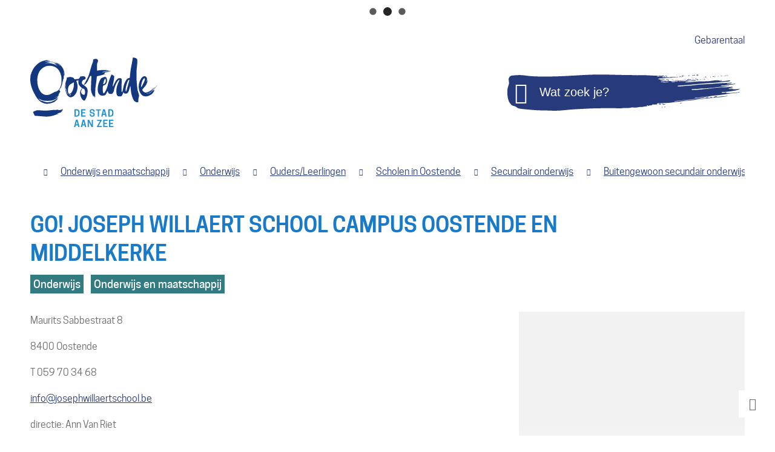

--- FILE ---
content_type: text/html; charset=utf-8
request_url: https://www.oostende.be/buso-ter-zee-de-zeeparel
body_size: 14090
content:
<!DOCTYPE html><html lang=nl><head><meta charset=utf-8><meta name=HandheldFriendly content=True><meta name=MobileOptimized content=320><meta name=viewport content="width=device-width, initial-scale=1.0"><meta name=generator content="Icordis CMS by LCP nv (https://www.lcp.be)"><title>GO! Joseph Willaert School campus Oostende en Middelkerke - Stad Oostende</title><link rel=preconnect href=https://icons.icordis.be><link rel=stylesheet media=screen href="/css/skin-website.css?r=3" data-sw="/css/skin-website-contrast.css?r=3" data-css=contrastskin><link rel=stylesheet href=https://icons.icordis.be/css/boicon-oostende2018.css media=screen><link rel=stylesheet href=/css/skin-print.css media=print><link rel=icon type=image/x-icon href=/images/skin/favicon.ico><link rel=apple-touch-icon sizes=180x180 href=/images/skin/apple-touch-icon.png><link rel=icon type=image/png sizes=32x32 href=/images/skin/favicon-32x32.png><link rel=icon type=image/png sizes=16x16 href=/images/skin/favicon-16x16.png><link rel=mask-icon href=/images/skin/safari-pinned-tab.svg color=#5bbad5><meta name=msapplication-TileColor content=#273A7C><meta name=theme-color content=#273A7C><meta name=msapplication-TileImage content=/images/skin/mstile-144x144.png><link type=application/rss+xml rel=alternate title="Nieuws RSS" href=/nieuws/rss><link type=application/rss+xml rel=alternate title="Activiteiten RSS" href=/activiteiten/rss><link rel=canonical href=https://www.oostende.be/buso-ter-zee-de-zeeparel><link rel=manifest href=/manifest.json><meta name=description content="Maurits Sabbestraat 8 8400 Oostende T 059 70 34 68 directie: Ann Van Riet"><meta property=og:description content="Maurits Sabbestraat 8 8400 Oostende T 059 70 34 68 directie: Ann Van Riet"><meta property=og:site_name content="Stad Oostende"><meta property=og:title content="GO! Joseph Willaert School campus Oostende en Middelkerke"><meta property=og:url content=https://www.oostende.be/buso-ter-zee-de-zeeparel><meta property=og:type content=website><meta property=og:image content=https://www.oostende.be/file/imagecache/0095A12C3183861A433501C3A7411D74/Content/999c7e23-90ed-4ef0-bd1f-299ae27d677b/16858.JPG><meta name=twitter:card content=summary><meta property=twitter:title content="GO! Joseph Willaert School campus Oostende en Middelkerke"><meta property=twitter:description content="Maurits Sabbestraat 8 8400 Oostende T 059 70 34 68 directie: Ann Van Riet"><link rel=stylesheet href=/global/css/layout/modules/burgerprofiel.css media=screen asp-append-version=true><script src=https://prod.widgets.burgerprofiel.vlaanderen.be/api/v1/node_modules/@govflanders/vl-widget-polyfill/dist/index.js></script><script src=https://prod.widgets.burgerprofiel.vlaanderen.be/api/v1/node_modules/@govflanders/vl-widget-client/dist/index.js></script><link rel=stylesheet href=/global/css/layout/modules/burgerprofiel.css media=screen><script src=https://prod.widgets.burgerprofiel.vlaanderen.be/api/v1/node_modules/@govflanders/vl-widget-polyfill/dist/index.js></script><script src=https://prod.widgets.burgerprofiel.vlaanderen.be/api/v1/node_modules/@govflanders/vl-widget-client/dist/index.js></script><script src=https://prod.widgets.burgerprofiel.vlaanderen.be/api/v1/node_modules/@govflanders/vl-widget-client/dist/index.js></script><template id=burgerprofiel-settings-template>{ "apiURl": "https://prod.widgets.burgerprofiel.vlaanderen.be/api/v1/widget/2f7ec98f-84d1-4d3a-a4d5-350d133c2da2", "profileLinkSelector": "#my-profile-link2", "isAuthenticated": false, "integratedLogin": true, "isLoggedInWithACM": false }</template><script src=/global/js/burgerprofiel.js></script></head><body id=body class=portal-0><div class=widget-vlw-placeholder id=global-header-placeholder aria-hidden=true><div class=lcp-loader><svg viewBox="0 0 120 30" xmlns=http://www.w3.org/2000/svg style=fill:var(--color-primary,#000)><circle cx=15 cy=15 r=15><animate attributeName=r from=15 to=15 begin=0s dur=0.8s values=15;9;15 calcMode=linear repeatCount=indefinite /><animate attributeName=fill-opacity from=1 to=1 begin=0s dur=0.8s values=1;.5;1 calcMode=linear repeatCount=indefinite /></circle><circle cx=60 cy=15 r=9 fill-opacity=0.3><animate attributeName=r from=9 to=9 begin=0s dur=0.8s values=9;15;9 calcMode=linear repeatCount=indefinite /><animate attributeName=fill-opacity from=0.5 to=0.5 begin=0s dur=0.8s values=.5;1;.5 calcMode=linear repeatCount=indefinite /></circle><circle cx=105 cy=15 r=15><animate attributeName=r from=15 to=15 begin=0s dur=0.8s values=15;9;15 calcMode=linear repeatCount=indefinite /><animate attributeName=fill-opacity from=1 to=1 begin=0s dur=0.8s values=1;.5;1 calcMode=linear repeatCount=indefinite /></circle></svg></div></div><div id=outer-wrap><div id=inner-wrap><div id=skip-content class=skip><a href=#content-main class="btn-primary skip-navigation" data-scrollto=skip rel=nofollow> <span>Naar inhoud</span> </a></div><header class=header><div class=header-top-container><div class=container><div class=header-top><div class=header-tolk><a href="https://eloket.icordis.be/nl/oostende2018/eloket/1/307/0?sc=EDD6501C374008B24360631457EC975B" target=_blank rel=noopener class=iconcustom-doof data-tooltip="Afspraak afstandstolk gebarentaal"><span>Gebarentaal</span></a></div></div></div></div><div class=header-main><div class=container><div class=header-brand><a href="/" class=brand data-tooltip="Terug naar startpagina"> <span class=brand-txt>Stad Oostende</span> <img src=/images/skin/logo.svg alt="" class=logo-img> </a></div><div class=header-right><div class=header-search><div class=search-top-overlay data-toggle=searchbtn></div><div id=search class=search-top role=search><form action=/zoeken method=GET name=searchForm id=searchForm class=search-form><div class="input-group search-group"><label for=txtkeyword><span class=sr-only>Wat zoek je?</span></label> <span class=input-group-btn> <button type=submit value=Zoek class=btn-search id=btnSearch data-tooltip=Zoeken><span>Zoeken</span></button> </span> <input type=text name=q class="form-control txt" id=txtkeyword data-tooltip="Wat zoek je?" autocomplete=off placeholder=Sluiten data-placeholder="Wat zoek je?" data-placeholder-mobile=Zoeken><div id=bar-loading><ul class=loading-element><li class="loading-element1 loading-child"></li><li class="loading-element2 loading-child"></li><li class="loading-element3 loading-child"></li><li class="loading-element4 loading-child"></li><li class="loading-element5 loading-child"></li><li class="loading-element6 loading-child"></li><li class="loading-element7 loading-child"></li><li class="loading-element8 loading-child"></li><li class="loading-element9 loading-child"></li><li class="loading-element10 loading-child"></li><li class="loading-element11 loading-child"></li><li class="loading-element12 loading-child"></li></ul></div></div></form><div id=suggestionsearch></div></div><button data-toggle=searchbtn class=btn-toggle-close type=button aria-expanded=false data-tooltip=Sluiten> <span class=toggle-icon aria-hidden=true></span> <span class=toggle-txt>Sluiten</span> </button></div></div></div></div></header><div class=breadcrumb-wrapper><div class="container fade-navs"><a href=# data-scroll=breadcrumbscrollleft class="btn-scroll next icon-angle-right"><span class=sr_skip>scroll naar links</span></a> <a href=# data-scroll=breadcrumbscrollright class="btn-scroll prev icon-angle-left"><span class=sr_skip>scroll naar rechts</span></a><ol class=breadcrumb itemscope itemtype=http://schema.org/BreadcrumbList><li class=breadcrumb-home itemprop=itemListElement itemscope itemtype=http://schema.org/ListItem><a itemprop=item href="/" class=iconcustom-home2> <span itemprop=name>Startpagina</span><meta itemprop=position content=1></a></li><li class=breadcrumb-item itemprop=itemListElement itemscope itemtype=http://schema.org/ListItem><a href=https://www.oostende.be/onderwijsenmaatschappij itemprop=item> <span itemprop=name class=aCrumb>Onderwijs en maatschappij</span><meta itemprop=position content=2></a></li><li class=breadcrumb-item itemprop=itemListElement itemscope itemtype=http://schema.org/ListItem><a href=https://www.oostende.be/onderwijs itemprop=item> <span itemprop=name class=aCrumb>Onderwijs</span><meta itemprop=position content=3></a></li><li class=breadcrumb-item itemprop=itemListElement itemscope itemtype=http://schema.org/ListItem><a href=https://www.oostende.be/ouders itemprop=item> <span itemprop=name class=aCrumb>Ouders/Leerlingen</span><meta itemprop=position content=4></a></li><li class=breadcrumb-item itemprop=itemListElement itemscope itemtype=http://schema.org/ListItem><a href=https://www.oostende.be/scholen itemprop=item> <span itemprop=name class=aCrumb>Scholen in Oostende</span><meta itemprop=position content=5></a></li><li class=breadcrumb-item itemprop=itemListElement itemscope itemtype=http://schema.org/ListItem><a href=https://www.oostende.be/voltijds-onderwijs itemprop=item> <span itemprop=name class=aCrumb>Secundair onderwijs</span><meta itemprop=position content=6></a></li><li class=breadcrumb-item itemprop=itemListElement itemscope itemtype=http://schema.org/ListItem><a href=https://www.oostende.be/buitengewoon-secundair-onderwijs itemprop=item> <span itemprop=name class=aCrumb>Buitengewoon secundair onderwijs</span><meta itemprop=position content=7></a></li><li class="breadcrumb-item active"><span class=aCrumb>GO! Joseph Willaert School campus Oostende en Middelkerke</span></li></ol></div></div><main id=wrapper class=page-container-wrapper><div class="visible-print sr_skip"><img alt="" src=/images/skin/logo.png></div><div class=heading-wrapper><div class=container><h1 class=page-heading><span>GO! Joseph Willaert School campus Oostende en Middelkerke</span></h1><div class=theme-detail-wrapper><h2 class="heading sr-only"><span> Hoofdthemas </span></h2><ul class=list><li><a href=/onderwijs class=btn-secondary><span>Onderwijs</span></a></li><li><a href=/onderwijsenmaatschappij class=btn-secondary><span>Onderwijs en maatschappij</span></a></li></ul></div></div></div><div id=content-main class=page-inner><div class=container><section class=products-detail><div class=container-wrapper><div class="page-container page-column"><div class=page-content><div class=info><div class=local-description><p>Maurits Sabbestraat 8</p><p>8400 Oostende</p><p>T 059 70 34 68</p><p><a href=mailto:info@josephwillaertschool.be target=_blank rel=noopener>info@josephwillaertschool.be</a></p><p>directie: Ann Van Riet</p><p><a class="btn-cta btn-cta1" href="https://www.josephwillaertschool.be/" target=_blank rel=noopener>www.josephwillaertschool.be</a></p></div></div></div><div class=side-bar><div class="one-media media-box ratio-size" aria-hidden=true><a rel=nofollow href=/file/imagecache/0095A12C3183861A433501C3A7411D74/content/999c7e23-90ed-4ef0-bd1f-299ae27d677b/16858.JPG target=_blank data-popup=lcpbox class=media-link> <span class="photo loading-image" style=padding-bottom:75%><picture><source type=image/webp data-srcset=/file/imagecache/0095A12C3183861A433501C3A7411D74/box/999c7e23-90ed-4ef0-bd1f-299ae27d677b/16858.JPG.webp><img itemprop=contentUrl data-src=/file/imagecache/0095A12C3183861A433501C3A7411D74/box/999c7e23-90ed-4ef0-bd1f-299ae27d677b/16858.JPG alt="" class="thumb-photo lazyload"></picture></span> </a></div></div></div></div></section></div><section id=o-punt class=meldpunt><div class=meldpunt-container><a href=/O-punt><div class=meldpunt__top><div class=container><div class=ticker-wrap><div class=ticker><div class=ticker__item>JOUW STAD. JOUW VRAGEN. JOUW BEZORGDHEDEN. JOUW REACTIES.</div></div></div></div></div></a><div class=meldpunt__content><div class=container><div class=meldpunt__row><span class=sr-only>Kom hier met al je vragen, en zelfs om eens te klagen. Maar ben je echt content, geef dan een compliment bereikbaar van maandag tot en met zaterdag van 8 tot 19 uur.</span><div class=meldpunt__row-col1><p><span><a href=tel:003280018400>T 0800 1 8400</a></span></p></div><div class=meldpunt__row-col2><p><span><a href=mailto:o-punt@oostende.be>o-punt@oostende.be</a></span></p></div><div class=meldpunt__row-col3><p><span><a href=/meldpunt>Meld iets online</a></span></p></div></div></div></div></div></section></div></main><footer id=footer class=footer><div class=container><div class=footer-inner><div class=footer-left><div class=contact-footer-container><span class=title><span>Stad Oostende</span></span><dl class="contact-info contact-info-footer"><dt class=lbl-address>Adres</dt><dd class=txt-address><span class=txt-streetnr>Vindictivelaan 1</span><span>, </span> <span class=txt-postal>8400</span> <span class=txt-city>Oostende</span></dd></dl></div><ul class=list><li class=footer-list-item data-id=23><a href=/contact> <span>contact</span> </a></li><li class=footer-list-item data-id=5><a href=/privacy> <span>privacy</span> </a></li><li class=footer-list-item data-id=6><a href=/webtoegankelijkheid> <span>webtoegankelijkheid</span> </a></li><li class=footer-list-item data-id=1><a href=/sitemap> <span>sitemap</span> </a></li><li class=footer-list-item data-id=18><a href=/cookies> <span>cookies</span> </a></li><li class=footer-list-lcp><a title="web design, development en cms door LCP" rel=noopener target=_blank href="https://www.lcp.be/" class=lcplink> <span>lcp.nv 2026 &copy; </span> </a></li></ul></div><div class=footer-right><div class=footer-social><ul class=list-social><li class=bullet-facebook><a data-tooltip=Facebook class="icon-facebook external" target=_blank rel="noopener noreferrer" href="https://www.facebook.com/stadaanzee/"><span>Facebook</span></a></li><li class=bullet-instagram><a data-tooltip=Instagram class="icon-instagram external" target=_blank rel="noopener noreferrer" href="https://www.instagram.com/oostendedestadaanzee/"><span>Instagram</span></a></li></ul></div></div></div></div></footer><div class="toppos sr_skip"><div id=box-share class=box-share><button data-toggle=socialsharebtn class=btn-share-toggle type=button aria-expanded=false> <span>Deel deze pagina</span> </button><div class="share-btns invisibility"><ul class=list-share><li class=bullet-facebook><a class=icon-facebook rel=noopener title="Toevoegen aan Facebook" target=_blank href="http://www.facebook.com/sharer/sharer.php?u=https%3a%2f%2fwww.oostende.be%2fbuso-ter-zee-de-zeeparel"> <span>Facebook</span> </a></li><li class=bullet-twitter><a class=icon-twitter rel=noopener title="Toevoegen aan Twitter" target=_blank href="https://twitter.com/intent/tweet?original_referer=https%3a%2f%2fwww.oostende.be%2fbuso-ter-zee-de-zeeparel&amp;text=GO! Joseph Willaert School campus Oostende en Middelkerke&amp;tw_p=tweetbutton&amp;url=https%3a%2f%2fwww.oostende.be%2fbuso-ter-zee-de-zeeparel"> <span>Twitter</span> </a></li><li class=bullet-linkedin><a class=icon-linkedin rel=noopener target=_blank href="http://www.linkedin.com/shareArticle?url=https%3a%2f%2fwww.oostende.be%2fbuso-ter-zee-de-zeeparel"> <span>LinkedIn</span> </a></li><li class=bullet-whatsapp><a class=icon-whatsapp href="whatsapp://send?text=https%3a%2f%2fwww.oostende.be%2fbuso-ter-zee-de-zeeparel" data-action=share/whatsapp/share rel=noopener target=_blank><span>WhatsApp</span></a></li><li class=bullet-pinterest><a class=icon-pinterest href="http://pinterest.com/pin/create/button/?url=https%3a%2f%2fwww.oostende.be%2fbuso-ter-zee-de-zeeparel&amp;media=https%3a%2f%2fwww.oostende.be%2ffile%2fimagecache%2f0095A12C3183861A433501C3A7411D74%2fContent%2f999c7e23-90ed-4ef0-bd1f-299ae27d677b%2f16858.JPG" data-action=share/whatsapp/share rel=noopener target=_blank><span>Pinterest</span></a></li><li class=bullet-mail><a class=icon-envelope-o rel=noopener title="Toevoegen aan mail" target=_blank href="mailto:?subject=GO! Joseph Willaert School campus Oostende en Middelkerke - Stad Oostende&amp;body=Hey,%0Ahttps%3a%2f%2fwww.oostende.be%2fbuso-ter-zee-de-zeeparel"> <span>mail</span> </a></li></ul></div></div><div id=totop><a rel=nofollow href=#skip-content data-tooltip="Naar top" data-scrollto=totop class="btn-totop icon-totop"><span>Naar top</span></a></div></div></div></div><script src=/global/js/jquery-3.6.2.min.js></script><script src="/js/site.min.js?v=Z0CDA9ChVXUefXq-VZsXApjcZ76RSd7Lz9gN0kezvyg"></script><script async src="/js/minified/lazysize.min.js?v=2QpZOQCgRkxVVFav_ld9E11Juht2igbE34fztFLHQ6I"></script></body></html>

--- FILE ---
content_type: text/css
request_url: https://www.oostende.be/css/skin-website.css?r=3
body_size: 478079
content:
.border{border:1px solid #E8E8E8}.border-bottom-none{border-bottom:0}.border-top{border-top:1px solid #E8E8E8}.border-bottom{border-bottom:1px solid #E8E8E8}.border-dotted{border-style:dotted}.no-border{border:0}.no-padding{padding:0}.no-margin{margin:0}.no-border-radius{-webkit-border-radius:0;-moz-border-radius:0;border-radius:0}.no-background{background:transparent}.br-50{-webkit-border-radius:50%;-moz-border-radius:50%;border-radius:50%}.br-100,.circle{-webkit-border-radius:100%;-moz-border-radius:100%;border-radius:100%}.full-width{width:100%}.shadow-none{-webkit-box-shadow:none;box-shadow:none}.icon-space:before{padding-right:5px}@media (max-width:543px){.hidden-tiny{display:none !important}}/*! normalize.css v3.0.3 | MIT License | github.com/necolas/normalize.css */html{font-family:sans-serif;-ms-text-size-adjust:100%;-webkit-text-size-adjust:100%}body{margin:0}article,aside,details,figcaption,figure,footer,header,hgroup,main,menu,nav,section,summary{display:block}audio,canvas,progress,video{display:inline-block;vertical-align:baseline}audio:not([controls]){display:none;height:0}[hidden],template{display:none}a{background-color:transparent}a:active,a:hover{outline:0}abbr[title]{border-bottom:1px dotted}b,strong{font-weight:bold}dfn{font-style:italic}mark{background:#ff0;color:#000}small{font-size:80%}sub,sup{font-size:75%;line-height:0;position:relative;vertical-align:baseline}sup{top:-0.5em}sub{bottom:-0.25em}img{border:0}svg:not(:root){overflow:hidden}figure{margin:1em 40px}hr{box-sizing:content-box;height:0}pre{overflow:auto}code,kbd,pre,samp{font-family:monospace,monospace;font-size:1em}button,input,optgroup,select,textarea{color:inherit;font:inherit;margin:0}button{overflow:visible}button,select{text-transform:none}button,html input[type="button"],input[type="reset"],input[type="submit"]{-webkit-appearance:button;cursor:pointer}button[disabled],html input[disabled]{cursor:default}button::-moz-focus-inner,input::-moz-focus-inner{border:0;padding:0}input{line-height:normal}input[type="checkbox"],input[type="radio"]{box-sizing:border-box;padding:0}input[type="number"]::-webkit-inner-spin-button,input[type="number"]::-webkit-outer-spin-button{height:auto}input[type="search"]{-webkit-appearance:textfield;box-sizing:content-box}input[type="search"]::-webkit-search-cancel-button,input[type="search"]::-webkit-search-decoration{-webkit-appearance:none}fieldset{border:1px solid #c0c0c0;margin:0 2px;padding:.35em .625em .75em}legend{border:0;padding:0}textarea{overflow:auto}optgroup{font-weight:bold}table{border-collapse:collapse;border-spacing:0}td,th{padding:0}.nav-tabs{margin-bottom:0;padding-left:0;list-style:none;position:relative}.nav-tabs>li{position:relative;display:block}.nav-tabs>li>a{position:relative;display:block;padding:5px 10px}.nav-tabs>li>a:hover,.nav-tabs>li>a:focus{text-decoration:none;background-color:transparent}.nav-tabs>li.disabled>a{color:#F7F7F7}.nav-tabs>li.disabled>a:hover,.nav-tabs>li.disabled>a:focus{color:#E8E8E8;text-decoration:none;background-color:transparent;cursor:not-allowed}.nav-tabs:before{content:"";width:100%;height:1px;bottom:1px;background-color:#E8E8E8;position:absolute;left:0}.nav-tabs:not(:last-child){margin-bottom:45px}.nav-tabs>li{float:left;margin-right:30px}.nav-tabs>li>a{color:rgba(105,105,105,0.3);background-color:transparent;padding-left:0;padding-right:0;padding-bottom:15px;font-family:'cooper_hewittmedium',Arial,Helvetica,"Helvetica Neue",sans-serif;font-weight:normal;border-bottom:3px solid transparent;-webkit-transition-property:color, background-color, border-color;-moz-transition-property:color, background-color, border-color;-o-transition-property:color, background-color, border-color;transition-property:color, background-color, border-color}.nav-tabs>li>a:hover{color:#696969;background-color:transparent;border-bottom-color:#696969}.nav-tabs>li>a:focus{outline:none}.nav-tabs>li span.label-cat{margin-left:5px;display:inline-block;padding:5px 10px;color:#696969;background-color:#F1F8F7;font-size:14px;line-height:25px;font-family:'cooper_hewittbook';font-weight:normal;vertical-align:baseline;-webkit-border-radius:0;-moz-border-radius:0;border-radius:0;color:#ffffff;background-color:#576C7F;zoom:1;filter:alpha(opacity=40);-webkit-opacity:0.4;-moz-opacity:0.4;opacity:0.4;-webkit-transition:opacity 0.25s ease;-moz-transition:opacity 0.25s ease;-o-transition:opacity 0.25s ease;transition:opacity 0.25s ease;padding:0;width:20px;height:20px;line-height:20px;-webkit-border-radius:100%;-moz-border-radius:100%;border-radius:100%;text-align:center}.nav-tabs>li span.label-cat:hover,.nav-tabs>li span.label-cat:focus{text-decoration:none}.nav-tabs>li span.label-cat:hover:not(a),.nav-tabs>li span.label-cat:focus:not(a){cursor:default}.nav-tabs>li span.label-cat-log{margin-left:5px;display:inline-block;padding:5px 10px;color:#696969;background-color:#F1F8F7;font-size:14px;line-height:25px;font-family:'cooper_hewittbook';font-weight:normal;vertical-align:baseline;color:#ffffff;background-color:#273A7C;zoom:1;filter:alpha(opacity=40);-webkit-opacity:0.4;-moz-opacity:0.4;opacity:0.4;-webkit-transition:opacity 0.25s ease;-moz-transition:opacity 0.25s ease;-o-transition:opacity 0.25s ease;transition:opacity 0.25s ease;padding:0;padding-left:4px;padding-right:4px;width:auto;height:20px;min-width:20px;line-height:20px;-webkit-border-radius:0;-moz-border-radius:0;border-radius:0;text-align:center}.nav-tabs>li span.label-cat-log:hover,.nav-tabs>li span.label-cat-log:focus{text-decoration:none}.nav-tabs>li span.label-cat-log:hover:not(a),.nav-tabs>li span.label-cat-log:focus:not(a){cursor:default}.nav-tabs>li.active>a{cursor:default}.nav-tabs>li.active>a,.nav-tabs>li.active>a:hover,.nav-tabs>li.active>a:focus{color:#696969;border-bottom-color:#187AC9}.nav-tabs>li.active>a .label-cat{zoom:1;filter:alpha(opacity=100);-webkit-opacity:1;-moz-opacity:1;opacity:1}.nav-tabs>li.active>a .label-cat:hover,.nav-tabs>li.active>a .label-cat:focus{cursor:pointer}.tab-item+.group-btn{margin-top:28px}.tab-item>div[class^="content-"]>div,.tab-item>div[class*=" content-"]>div{overflow-x:auto;padding:15px;background-color:rgba(247,247,247,0.8);-webkit-border-radius:0 0 0 0;-moz-border-radius:0 0 0 0;border-radius:0 0 0 0}@media screen and (max-width:543px){.tab-item>div[class^="content-"]>div,.tab-item>div[class*=" content-"]>div{width:100%;overflow-y:hidden;-ms-overflow-style:-ms-autohiding-scrollbar}.tab-item>div[class^="content-"]>div>.table,.tab-item>div[class*=" content-"]>div>.table{margin-bottom:0}.tab-item>div[class^="content-"]>div>.table>thead>tr>th,.tab-item>div[class*=" content-"]>div>.table>thead>tr>th,.tab-item>div[class^="content-"]>div>.table>tbody>tr>th,.tab-item>div[class*=" content-"]>div>.table>tbody>tr>th,.tab-item>div[class^="content-"]>div>.table>tfoot>tr>th,.tab-item>div[class*=" content-"]>div>.table>tfoot>tr>th,.tab-item>div[class^="content-"]>div>.table>thead>tr>td,.tab-item>div[class*=" content-"]>div>.table>thead>tr>td,.tab-item>div[class^="content-"]>div>.table>tbody>tr>td,.tab-item>div[class*=" content-"]>div>.table>tbody>tr>td,.tab-item>div[class^="content-"]>div>.table>tfoot>tr>td,.tab-item>div[class*=" content-"]>div>.table>tfoot>tr>td{white-space:nowrap}.tab-item>div[class^="content-"]>div>.table-bordered,.tab-item>div[class*=" content-"]>div>.table-bordered{border:0}.tab-item>div[class^="content-"]>div>.table-bordered>thead>tr>th:first-child,.tab-item>div[class*=" content-"]>div>.table-bordered>thead>tr>th:first-child,.tab-item>div[class^="content-"]>div>.table-bordered>tbody>tr>th:first-child,.tab-item>div[class*=" content-"]>div>.table-bordered>tbody>tr>th:first-child,.tab-item>div[class^="content-"]>div>.table-bordered>tfoot>tr>th:first-child,.tab-item>div[class*=" content-"]>div>.table-bordered>tfoot>tr>th:first-child,.tab-item>div[class^="content-"]>div>.table-bordered>thead>tr>td:first-child,.tab-item>div[class*=" content-"]>div>.table-bordered>thead>tr>td:first-child,.tab-item>div[class^="content-"]>div>.table-bordered>tbody>tr>td:first-child,.tab-item>div[class*=" content-"]>div>.table-bordered>tbody>tr>td:first-child,.tab-item>div[class^="content-"]>div>.table-bordered>tfoot>tr>td:first-child,.tab-item>div[class*=" content-"]>div>.table-bordered>tfoot>tr>td:first-child{border-left:0}.tab-item>div[class^="content-"]>div>.table-bordered>thead>tr>th:last-child,.tab-item>div[class*=" content-"]>div>.table-bordered>thead>tr>th:last-child,.tab-item>div[class^="content-"]>div>.table-bordered>tbody>tr>th:last-child,.tab-item>div[class*=" content-"]>div>.table-bordered>tbody>tr>th:last-child,.tab-item>div[class^="content-"]>div>.table-bordered>tfoot>tr>th:last-child,.tab-item>div[class*=" content-"]>div>.table-bordered>tfoot>tr>th:last-child,.tab-item>div[class^="content-"]>div>.table-bordered>thead>tr>td:last-child,.tab-item>div[class*=" content-"]>div>.table-bordered>thead>tr>td:last-child,.tab-item>div[class^="content-"]>div>.table-bordered>tbody>tr>td:last-child,.tab-item>div[class*=" content-"]>div>.table-bordered>tbody>tr>td:last-child,.tab-item>div[class^="content-"]>div>.table-bordered>tfoot>tr>td:last-child,.tab-item>div[class*=" content-"]>div>.table-bordered>tfoot>tr>td:last-child{border-right:0}.tab-item>div[class^="content-"]>div>.table-bordered>tbody>tr:last-child>th,.tab-item>div[class*=" content-"]>div>.table-bordered>tbody>tr:last-child>th,.tab-item>div[class^="content-"]>div>.table-bordered>tfoot>tr:last-child>th,.tab-item>div[class*=" content-"]>div>.table-bordered>tfoot>tr:last-child>th,.tab-item>div[class^="content-"]>div>.table-bordered>tbody>tr:last-child>td,.tab-item>div[class*=" content-"]>div>.table-bordered>tbody>tr:last-child>td,.tab-item>div[class^="content-"]>div>.table-bordered>tfoot>tr:last-child>td,.tab-item>div[class*=" content-"]>div>.table-bordered>tfoot>tr:last-child>td{border-bottom:0}}.tab-item>div[class^="content-"]>div .btn-table,.tab-item>div[class*=" content-"]>div .btn-table{display:inline-block;margin-bottom:0;font-family:'cooper_hewittmedium',Arial,Helvetica,"Helvetica Neue",sans-serif;font-weight:normal;text-align:center;vertical-align:middle;touch-action:manipulation;cursor:pointer;background-image:none;border:0 solid #E8E8E8;padding-top:6px;padding-bottom:6px;padding-left:12px;padding-right:12px;font-size:16px;line-height:28px;-webkit-user-select:none;-moz-user-select:none;-ms-user-select:none;user-select:none;padding-top:5px;padding-bottom:5px;padding-left:10px;padding-right:10px;font-size:14px;line-height:25px;-webkit-border-radius:0;-moz-border-radius:0;border-radius:0;background-color:rgba(39,58,124,0.1)}.tab-item>div[class^="content-"]>div .btn-table:focus,.tab-item>div[class*=" content-"]>div .btn-table:focus,.tab-item>div[class^="content-"]>div .btn-table:active:focus,.tab-item>div[class*=" content-"]>div .btn-table:active:focus,.tab-item>div[class^="content-"]>div .btn-table.active:focus,.tab-item>div[class*=" content-"]>div .btn-table.active:focus,.tab-item>div[class^="content-"]>div .btn-table.focus,.tab-item>div[class*=" content-"]>div .btn-table.focus,.tab-item>div[class^="content-"]>div .btn-table:active.focus,.tab-item>div[class*=" content-"]>div .btn-table:active.focus,.tab-item>div[class^="content-"]>div .btn-table.active.focus,.tab-item>div[class*=" content-"]>div .btn-table.active.focus{outline:thin dotted;outline:5px auto -webkit-focus-ring-color;outline:thin dotted #187AC9;outline-width:2px;outline-offset:-2px}.tab-item>div[class^="content-"]>div .btn-table:active,.tab-item>div[class*=" content-"]>div .btn-table:active,.tab-item>div[class^="content-"]>div .btn-table.active,.tab-item>div[class*=" content-"]>div .btn-table.active{outline:0;background-image:none}.tab-item>div[class^="content-"]>div .btn-table.disabled,.tab-item>div[class*=" content-"]>div .btn-table.disabled,.tab-item>div[class^="content-"]>div .btn-table[disabled],.tab-item>div[class*=" content-"]>div .btn-table[disabled],fieldset[disabled] .tab-item>div[class^="content-"]>div .btn-table,fieldset[disabled] .tab-item>div[class*=" content-"]>div .btn-table{cursor:not-allowed;zoom:1;filter:alpha(opacity=65);-webkit-opacity:0.65;-moz-opacity:0.65;opacity:0.65;-webkit-box-shadow:none;box-shadow:none}a.tab-item>div[class^="content-"]>div .btn-table.disabled,a.tab-item>div[class*=" content-"]>div .btn-table.disabled,fieldset[disabled] a.tab-item>div[class^="content-"]>div .btn-table,fieldset[disabled] a.tab-item>div[class*=" content-"]>div .btn-table{pointer-events:none}.tab-item>div[class^="content-"]>div .btn-table:hover,.tab-item>div[class*=" content-"]>div .btn-table:hover,.tab-item>div[class^="content-"]>div .btn-table:focus,.tab-item>div[class*=" content-"]>div .btn-table:focus{background-color:rgba(39,58,124,0.15)}.tab-item>div[class^="content-"]>div+div,.tab-item>div[class*=" content-"]>div+div{margin-top:30px}.tab-item>div[class^="content-"]>div .ui-state-highlight,.tab-item>div[class*=" content-"]>div .ui-state-highlight{height:42px;background-color:rgba(87,108,127,0.09) !important}.tab-item>div[class^="content-"]>div.draggable,.tab-item>div[class*=" content-"]>div.draggable{border-collapse:separate}.tab-item>div[class^="content-"]>div tr.ui-sortable-helper,.tab-item>div[class*=" content-"]>div tr.ui-sortable-helper{border:2px dashed #187AC9 !important;background-color:#ffffff !important}.tab-item>div[class^="content-"]>div tr.ui-sortable-helper>td,.tab-item>div[class*=" content-"]>div tr.ui-sortable-helper>td{border-color:transparent !important}.tab-item>div[class^="content-"]>div tr.ui-sortable-helper>td:not(.row-filename)>span,.tab-item>div[class*=" content-"]>div tr.ui-sortable-helper>td:not(.row-filename)>span,.tab-item>div[class^="content-"]>div tr.ui-sortable-helper>td:not(.row-filename)>a,.tab-item>div[class*=" content-"]>div tr.ui-sortable-helper>td:not(.row-filename)>a{position:absolute !important;width:1px;height:1px;margin:-1px;padding:0;overflow:hidden;clip:rect(0, 0, 0, 0);border:0;display:inherit !important}.tab-item .tab-wrapper{display:-webkit-box;display:-moz-box;display:-webkit-flex;display:-ms-flexbox;display:flex;-webkit-flex-wrap:wrap;-ms-flex-wrap:wrap;flex-wrap:wrap;margin-left:-15px;margin-right:-15px}.tab-item .tab-wrapper>*{padding-top:15px;padding-bottom:15px;position:relative;width:100%;min-height:1px;padding-left:15px;padding-right:15px}@media (min-width:992px){.tab-item .tab-wrapper>.tab-content{-webkit-box-flex:0;-moz-box-flex:0;-webkit-flex:0 0 66.66666667%;-ms-flex:0 0 66.66666667%;flex:0 0 66.66666667%;max-width:66.66666667%}}@media (min-width:992px) and (min-width:992px){.tab-item .tab-wrapper>.tab-side{-webkit-box-flex:0;-moz-box-flex:0;-webkit-flex:0 0 33.33333333%;-ms-flex:0 0 33.33333333%;flex:0 0 33.33333333%;max-width:33.33333333%}}.dropdown-menu{position:absolute;top:100%;left:0;z-index:1000;display:none;float:left;min-width:235px;padding:0;margin:0;list-style:none;font-size:16px;text-align:left;background-color:#273A7C;border:0 solid #273A7C;border-radius:0 0 0 0;background-clip:padding-box;-webkit-box-shadow:0 6px 12px rgba(0,0,0,0.17);box-shadow:0 6px 12px rgba(0,0,0,0.17)}.dropdown-menu>li>a{color:#ffffff;background:#273A7C;display:block;clear:both;line-height:1.78571429;white-space:normal;padding:30px 30px}.dropdown-menu>li>a:hover,.dropdown-menu>li>a:focus{text-decoration:none;color:#ffffff;background-color:#15255D}.dropdown-menu>li>a:hover:before,.dropdown-menu>li>a:focus:before{color:#ffffff}.dropdown-menu>li.active>a,.dropdown-menu>li.active>a:hover,.dropdown-menu>li.active>a:focus{color:#ffffff;text-decoration:none;outline:0;background-color:#15255D}.dropdown-menu>li.disabled>a,.dropdown-menu>li.disabled>a:hover,.dropdown-menu>li.disabled>a:focus{color:#E8E8E8}.dropdown-menu>li.disabled>a:hover,.dropdown-menu>li.disabled>a:focus{text-decoration:none;background-color:transparent;background-image:none;filter:progid:DXImageTransform.Microsoft.gradient(enabled = false);cursor:not-allowed}.dropdown-menu>li:last-child,.dropdown-menu>li:last-child>a{-webkit-border-radius:0 0 0 0;-moz-border-radius:0 0 0 0;border-radius:0 0 0 0}.list-social{padding-left:0;list-style:none;margin-bottom:0;margin-left:-7px;margin-right:-8px}.list-social>li{display:inline-block;padding-left:7.5px;padding-right:7.5px}.list-social>li>a{display:inline-block}.list-social:not(:last-child){margin-bottom:15px}.list-social .item-social>a{position:relative}.list-social .item-social>a:before{position:absolute;left:0}.list-social .item-social>a>span{display:block;padding-left:25px}.list-overview{padding-left:0;list-style:none;margin-bottom:0}.list-overview>li>a{padding-top:0;padding-bottom:0}.list-overview>li{position:relative}.list-overview>li:before{speak:none;font-style:normal;font-weight:normal;font-variant:normal;text-transform:none;-webkit-font-smoothing:antialiased;-moz-osx-font-smoothing:grayscale;display:inline-block;font-family:"icomoon";content:"\e95d"}.list-overview>li:before{position:absolute;left:0}.list-overview>li:before{font-size:7px;color:#187AC9}.list-overview>li>a{display:block;color:#696969}.list-overview>li>a>span{display:block;padding-left:27px}.list-overview>li:hover:before{color:#187AC9}.list-overview>li:hover>a:not([class*="btn-"]):only-child{color:#187AC9;text-decoration:underline}.list-grid{margin-bottom:0;margin-left:-15px;margin-right:-15px;padding-left:0;list-style:none}.list-grid>li>a{padding-top:0;padding-bottom:0}.list-grid>li{position:relative}.list-grid>li:before{speak:none;font-style:normal;font-weight:normal;font-variant:normal;text-transform:none;-webkit-font-smoothing:antialiased;-moz-osx-font-smoothing:grayscale;display:inline-block;font-family:"icomoon";content:"\e95d"}.list-grid>li:before{position:absolute;left:0}.list-grid>li:before{font-size:7px;color:#187AC9}.list-grid>li>a{display:block;color:#696969}.list-grid>li>a>span{display:block;padding-left:27px}.list-grid>li:hover:before{color:#187AC9}.list-grid>li:hover>a:not([class*="btn-"]):only-child{color:#187AC9;text-decoration:underline}.list-grid>li{position:relative}.list-grid>li:before{position:absolute;left:15px}.list-grid>li{float:left;width:100%;position:relative;min-height:1px;padding-left:15px;padding-right:15px}@media (min-width:544px){.list-grid>li{float:left;width:100%}}@media (min-width:768px){.list-grid>li{float:left;width:50%}}@media (min-width:992px){.list-grid>li{float:left;width:50%}}@media (min-width:1300px){.list-grid>li{float:left;width:50%}}@media (min-width:768px){.list-grid>li{padding-bottom:6px}}.list-file{padding-left:0;list-style:none;margin-bottom:0}.list-file>li>a{padding-top:0;padding-bottom:0}.list-file>li{position:relative}.list-file>li:before{speak:none;font-style:normal;font-weight:normal;font-variant:normal;text-transform:none;-webkit-font-smoothing:antialiased;-moz-osx-font-smoothing:grayscale;display:inline-block;font-family:"icomoon";content:"\e95d"}.list-file>li:before{position:absolute;left:0}.list-file>li:before{font-size:7px;color:#187AC9}.list-file>li>a{display:block;color:#696969}.list-file>li>a>span{display:block;padding-left:27px}.list-file>li:hover:before{color:#187AC9}.list-file>li:hover>a:not([class*="btn-"]):only-child{color:#187AC9;text-decoration:underline}.list-file>li:before{font-size:20px}.sitemap-list-wrapper .list-sitemap:not(.ui-sortable){margin-bottom:0;padding-left:0;list-style:none}.sitemap-list-wrapper .list-sitemap:not(.ui-sortable)>li>a{padding-top:0;padding-bottom:0}.sitemap-list-wrapper .list-sitemap:not(.ui-sortable)>li{position:relative}.sitemap-list-wrapper .list-sitemap:not(.ui-sortable)>li:before{speak:none;font-style:normal;font-weight:normal;font-variant:normal;text-transform:none;-webkit-font-smoothing:antialiased;-moz-osx-font-smoothing:grayscale;display:inline-block;font-family:"icomoon";content:"\e95d"}.sitemap-list-wrapper .list-sitemap:not(.ui-sortable)>li:before{position:absolute;left:0}.sitemap-list-wrapper .list-sitemap:not(.ui-sortable)>li:before{font-size:7px;color:#187AC9}.sitemap-list-wrapper .list-sitemap:not(.ui-sortable)>li>a{display:block;color:#696969}.sitemap-list-wrapper .list-sitemap:not(.ui-sortable)>li>a>span{display:block;padding-left:27px}.sitemap-list-wrapper .list-sitemap:not(.ui-sortable)>li:hover:before{color:#187AC9}.sitemap-list-wrapper .list-sitemap:not(.ui-sortable)>li:hover>a:not([class*="btn-"]):only-child{color:#187AC9;text-decoration:underline}.sitemap-list-wrapper .list-sitemap:not(.ui-sortable)>li+li{margin-top:28px}.sitemap-list-wrapper .list-sitemap:not(.ui-sortable)>li:before{font-family:"icomoon";content:""}.sitemap-list-wrapper .list-sitemap:not(.ui-sortable)>li>.veeg{padding-top:30px;display:block;color:#187AC9}.sitemap-list-wrapper .list-sitemap:not(.ui-sortable)>li>.veeg:before{speak:none;font-style:normal;font-weight:normal;font-variant:normal;text-transform:none;-webkit-font-smoothing:antialiased;-moz-osx-font-smoothing:grayscale;display:inline-block;font-family:"icomoon-custom";content:"\e920"}.sitemap-list-wrapper .list-sitemap:not(.ui-sortable)>li>.veeg:before{font-size:11px}.sitemap-list-wrapper .list-sitemap:not(.ui-sortable)>li>a{font-family:'cooper_hewittsemibold',Arial,Helvetica,"Helvetica Neue",sans-serif;font-weight:normal;font-size:24px;color:#273A7C;padding:0;position:relative;margin-bottom:42px;padding-bottom:6px;margin-bottom:16px;line-height:1.4}.sitemap-list-wrapper .list-sitemap:not(.ui-sortable)>li>a:before{speak:none;font-style:normal;font-weight:normal;font-variant:normal;text-transform:none;-webkit-font-smoothing:antialiased;-moz-osx-font-smoothing:grayscale;display:inline-block;font-family:"icomoon-custom";content:"\e920"}.sitemap-list-wrapper .list-sitemap:not(.ui-sortable)>li>a:before{color:#187AC9}.sitemap-list-wrapper .list-sitemap:not(.ui-sortable)>li>a:before{position:absolute;top:100%;left:0}.sitemap-list-wrapper .list-sitemap:not(.ui-sortable)>li>a:before{font-size:11px}.sitemap-list-wrapper .list-sitemap:not(.ui-sortable)>li>a>span{padding-left:0}.sitemap-list-wrapper .list-sitemap:not(.ui-sortable)>li>a:hover,.sitemap-list-wrapper .list-sitemap:not(.ui-sortable)>li>a:focus{color:#187AC9;text-decoration:underline}.sitemap-list-wrapper .list-sitemap:not(.ui-sortable)>li>ul{padding-left:0;padding-top:30px}.sitemap-list-wrapper .list-sitemap:not(.ui-sortable)>li>ul ul{padding-left:20px}.sitemap-list-wrapper .list-sitemap:not(.ui-sortable)>li ul{padding-left:0;list-style:none;margin-bottom:0}.sitemap-list-wrapper .list-sitemap:not(.ui-sortable)>li ul>li>a{padding-top:0;padding-bottom:0}.sitemap-list-wrapper .list-sitemap:not(.ui-sortable)>li ul>li{position:relative}.sitemap-list-wrapper .list-sitemap:not(.ui-sortable)>li ul>li:before{speak:none;font-style:normal;font-weight:normal;font-variant:normal;text-transform:none;-webkit-font-smoothing:antialiased;-moz-osx-font-smoothing:grayscale;display:inline-block;font-family:"icomoon";content:"\e95d"}.sitemap-list-wrapper .list-sitemap:not(.ui-sortable)>li ul>li:before{position:absolute;left:0}.sitemap-list-wrapper .list-sitemap:not(.ui-sortable)>li ul>li:before{font-size:7px;color:#187AC9}.sitemap-list-wrapper .list-sitemap:not(.ui-sortable)>li ul>li>a{display:block;color:#696969}.sitemap-list-wrapper .list-sitemap:not(.ui-sortable)>li ul>li>a>span{display:block;padding-left:27px}.sitemap-list-wrapper .list-sitemap:not(.ui-sortable)>li ul>li:hover:before{color:#187AC9}.sitemap-list-wrapper .list-sitemap:not(.ui-sortable)>li ul>li:hover>a:not([class*="btn-"]):only-child{color:#187AC9;text-decoration:underline}.btn-default,.btn-reset,.btn-primary,.btn-secondary,.btn-tertiary,.btn-quaternary,.btn-quinary,.cta-link{display:inline-block;margin-bottom:0;font-family:'cooper_hewittmedium',Arial,Helvetica,"Helvetica Neue",sans-serif;font-weight:normal;text-align:center;vertical-align:middle;touch-action:manipulation;cursor:pointer;background-image:none;border:0 solid #E8E8E8;padding-top:6px;padding-bottom:6px;padding-left:12px;padding-right:12px;font-size:16px;line-height:28px;-webkit-border-radius:0;-moz-border-radius:0;border-radius:0;-webkit-user-select:none;-moz-user-select:none;-ms-user-select:none;user-select:none}.btn-default:focus,.btn-reset:focus,.btn-primary:focus,.btn-secondary:focus,.btn-tertiary:focus,.btn-quaternary:focus,.btn-quinary:focus,.btn-default:active:focus,.btn-reset:active:focus,.btn-primary:active:focus,.btn-secondary:active:focus,.btn-tertiary:active:focus,.btn-quaternary:active:focus,.btn-quinary:active:focus,.btn-default.active:focus,.btn-reset.active:focus,.btn-primary.active:focus,.btn-secondary.active:focus,.btn-tertiary.active:focus,.btn-quaternary.active:focus,.btn-quinary.active:focus,.btn-default.focus,.btn-reset.focus,.btn-primary.focus,.btn-secondary.focus,.btn-tertiary.focus,.btn-quaternary.focus,.btn-quinary.focus,.btn-default:active.focus,.btn-reset:active.focus,.btn-primary:active.focus,.btn-secondary:active.focus,.btn-tertiary:active.focus,.btn-quaternary:active.focus,.btn-quinary:active.focus,.btn-default.active.focus,.btn-reset.active.focus,.btn-primary.active.focus,.btn-secondary.active.focus,.btn-tertiary.active.focus,.btn-quaternary.active.focus,.btn-quinary.active.focus,.cta-link:focus,.cta-link:active:focus,.cta-link.active:focus,.cta-link.focus,.cta-link:active.focus,.cta-link.active.focus{outline:thin dotted;outline:5px auto -webkit-focus-ring-color;outline:thin dotted #187AC9;outline-width:2px;outline-offset:-2px}.btn-default:active,.btn-reset:active,.btn-primary:active,.btn-secondary:active,.btn-tertiary:active,.btn-quaternary:active,.btn-quinary:active,.btn-default.active,.btn-reset.active,.btn-primary.active,.btn-secondary.active,.btn-tertiary.active,.btn-quaternary.active,.btn-quinary.active,.cta-link:active,.cta-link.active{outline:0;background-image:none}.btn-default.disabled,.btn-reset.disabled,.btn-primary.disabled,.btn-secondary.disabled,.btn-tertiary.disabled,.btn-quaternary.disabled,.btn-quinary.disabled,.btn-default[disabled],.btn-reset[disabled],.btn-primary[disabled],.btn-secondary[disabled],.btn-tertiary[disabled],.btn-quaternary[disabled],.btn-quinary[disabled],fieldset[disabled] .btn-default,fieldset[disabled] .btn-reset,fieldset[disabled] .btn-primary,fieldset[disabled] .btn-secondary,fieldset[disabled] .btn-tertiary,fieldset[disabled] .btn-quaternary,fieldset[disabled] .btn-quinary,.cta-link.disabled,.cta-link[disabled],fieldset[disabled] .cta-link{cursor:not-allowed;zoom:1;filter:alpha(opacity=65);-webkit-opacity:0.65;-moz-opacity:0.65;opacity:0.65;-webkit-box-shadow:none;box-shadow:none}a.btn-default.disabled,a.btn-reset.disabled,a.btn-primary.disabled,a.btn-secondary.disabled,a.btn-tertiary.disabled,a.btn-quaternary.disabled,a.btn-quinary.disabled,fieldset[disabled] a.btn-default,fieldset[disabled] a.btn-reset,fieldset[disabled] a.btn-primary,fieldset[disabled] a.btn-secondary,fieldset[disabled] a.btn-tertiary,fieldset[disabled] a.btn-quaternary,fieldset[disabled] a.btn-quinary,a.cta-link.disabled,fieldset[disabled] a.cta-link{pointer-events:none}.btn-more{display:inline-block;margin-bottom:0;font-family:'cooper_hewittmedium',Arial,Helvetica,"Helvetica Neue",sans-serif;font-weight:normal;text-align:center;vertical-align:middle;touch-action:manipulation;cursor:pointer;background-image:none;border:0 solid #E8E8E8;padding-top:6px;padding-bottom:6px;padding-left:12px;padding-right:12px;font-size:16px;line-height:28px;-webkit-border-radius:0;-moz-border-radius:0;border-radius:0;-webkit-user-select:none;-moz-user-select:none;-ms-user-select:none;user-select:none}.btn-more:focus,.btn-more:active:focus,.btn-more.active:focus,.btn-more.focus,.btn-more:active.focus,.btn-more.active.focus{outline:thin dotted;outline:5px auto -webkit-focus-ring-color;outline:thin dotted #187AC9;outline-width:2px;outline-offset:-2px}.btn-more:active,.btn-more.active{outline:0;background-image:none}.btn-more.disabled,.btn-more[disabled],fieldset[disabled] .btn-more{cursor:not-allowed;zoom:1;filter:alpha(opacity=65);-webkit-opacity:0.65;-moz-opacity:0.65;opacity:0.65;-webkit-box-shadow:none;box-shadow:none}a.btn-more.disabled,fieldset[disabled] a.btn-more{pointer-events:none}.btn-default{color:#ffffff;background-color:#576C7F;border-color:#576C7F;-webkit-transition:all 0.25s ease;-moz-transition:all 0.25s ease;-o-transition:all 0.25s ease;transition:all 0.25s ease;-webkit-transition-property:color, background, border;-moz-transition-property:color, background, border;-o-transition-property:color, background, border;transition-property:color, background, border}.btn-default:hover,.btn-default:focus{text-decoration:none}.btn-default:focus{outline-color:#fff}.btn-default:focus,.btn-default:hover{color:#ffffff;background-color:#425261;border-color:#3e4d5b}.btn-default:active{color:#ffffff;background-color:#425261;border-color:#3e4d5b}.btn-default:active:hover,.btn-default:active:focus{color:#ffffff;background-color:#34404c;border-color:#232c33}.btn-default:active{background-image:none}.btn-default.disabled:hover,.btn-default[disabled]:hover,fieldset[disabled] .btn-default:hover,.btn-default.disabled:focus,.btn-default[disabled]:focus,fieldset[disabled] .btn-default:focus,.btn-default.disabled.focus,.btn-default[disabled].focus,fieldset[disabled] .btn-default.focus{background-color:#576C7F;border-color:#576C7F}.btn-reset{color:#273A7C;background-color:transparent;border-color:transparent;-webkit-transition:all 0.25s ease;-moz-transition:all 0.25s ease;-o-transition:all 0.25s ease;transition:all 0.25s ease;-webkit-transition-property:color, background, border;-moz-transition-property:color, background, border;-o-transition-property:color, background, border;transition-property:color, background, border}.btn-reset:hover,.btn-reset:focus{text-decoration:none}.btn-reset:focus{outline-color:#fff}.btn-reset:hover,.btn-reset:focus{color:#187AC9;background-color:transparent;border-color:transparent}.btn-reset:focus{outline-color:#fff}.btn-primary,.cta-link{color:#ffffff;background-color:#273A7C;border-color:#001664;-webkit-transition:all 0.25s ease;-moz-transition:all 0.25s ease;-o-transition:all 0.25s ease;transition:all 0.25s ease;-webkit-transition-property:color, background, border;-moz-transition-property:color, background, border;-o-transition-property:color, background, border;transition-property:color, background, border}.btn-primary:hover,.btn-primary:focus,.cta-link:hover,.cta-link:focus{text-decoration:none}.btn-primary:focus,.cta-link:focus{outline-color:#fff}.btn-primary:hover,.btn-primary:focus,.cta-link:hover,.cta-link:focus{color:#ffffff;background-color:#187AC9;border-color:#135e9b}.btn-primary:focus,.cta-link:focus{outline-color:#fff}.btn-secondary{color:#ffffff;background-color:#317B81;border-color:#23585c;-webkit-transition:all 0.25s ease;-moz-transition:all 0.25s ease;-o-transition:all 0.25s ease;transition:all 0.25s ease;-webkit-transition-property:color, background, border;-moz-transition-property:color, background, border;-o-transition-property:color, background, border;transition-property:color, background, border}.btn-secondary:hover,.btn-secondary:focus{text-decoration:none}.btn-secondary:focus{outline-color:#fff}.btn-secondary:hover,.btn-secondary:focus{color:#ffffff;background-color:#273A7C;border-color:#001664}.btn-secondary:focus{outline-color:#fff}.btn-tertiary{color:#ffffff;background-color:#187AC9;border-color:#135e9b;-webkit-transition:all 0.25s ease;-moz-transition:all 0.25s ease;-o-transition:all 0.25s ease;transition:all 0.25s ease;-webkit-transition-property:color, background, border;-moz-transition-property:color, background, border;-o-transition-property:color, background, border;transition-property:color, background, border}.btn-tertiary:hover,.btn-tertiary:focus{text-decoration:none}.btn-tertiary:focus{outline-color:#fff}.btn-tertiary:hover,.btn-tertiary:focus{color:#ffffff;background-color:#273A7C;border-color:#001664}.btn-tertiary:focus{outline-color:#fff}.btn-quaternary{color:#37929D;background-color:#F1F8F7;border-color:#cfe7e4;-webkit-transition:all 0.25s ease;-moz-transition:all 0.25s ease;-o-transition:all 0.25s ease;transition:all 0.25s ease;-webkit-transition-property:color, background, border;-moz-transition-property:color, background, border;-o-transition-property:color, background, border;transition-property:color, background, border}.btn-quaternary:hover,.btn-quaternary:focus{text-decoration:none}.btn-quaternary:focus{outline-color:#000}.btn-quaternary:hover,.btn-quaternary:focus{color:#ffffff;background-color:#317B81;border-color:#23585c}.btn-quaternary:focus{outline-color:#fff}.btn-quinary{color:#1974A9;background-color:#F8FBFD;border-color:#cfe7e4;font-family:'cooper_hewittmedium',Arial,Helvetica,"Helvetica Neue",sans-serif;font-weight:normal;-webkit-transition:all 0.25s ease;-moz-transition:all 0.25s ease;-o-transition:all 0.25s ease;transition:all 0.25s ease;-webkit-transition-property:color, background, border;-moz-transition-property:color, background, border;-o-transition-property:color, background, border;transition-property:color, background, border}.btn-quinary:hover,.btn-quinary:focus{text-decoration:none}.btn-quinary:focus{outline-color:#000}.btn-quinary:hover,.btn-quinary:focus{color:#ffffff;background-color:#317B81;border-color:#23585c}.btn-quinary:focus{outline-color:#fff}.btn-more{color:#273A7C;-webkit-border-radius:0;-moz-border-radius:0;border-radius:0;padding-left:0;padding-right:0;white-space:normal;text-align:left}.btn-more,.btn-more:active,.btn-more.active,.btn-more[disabled],fieldset[disabled] .btn-more{background-color:transparent;-webkit-box-shadow:none;box-shadow:none}.btn-more,.btn-more:hover,.btn-more:focus,.btn-more:active{border-color:transparent}.btn-more:hover,.btn-more:focus{color:#187AC9;text-decoration:underline;background-color:transparent}.btn-more[disabled]:hover,fieldset[disabled] .btn-more:hover,.btn-more[disabled]:focus,fieldset[disabled] .btn-more:focus{color:#E8E8E8;text-decoration:none}.btn-link,.comments-overview .post-edit .btn-edit{text-decoration:underline;font-family:'cooper_hewittmedium',Arial,Helvetica,"Helvetica Neue",sans-serif;font-weight:normal;margin-top:10px;display:block}.btn-reset-link{display:inline-block;background-color:transparent;border-width:0;color:#273A7C}.btn-reset-link>span{font-family:'cooper_hewittmedium',Arial,Helvetica,"Helvetica Neue",sans-serif;font-weight:normal;text-decoration:underline}.btn-reset-link:hover,.btn-reset-link:focus{color:#187AC9}.btn-lg{padding-top:15px;padding-bottom:15px;padding-left:15px;padding-right:15px;font-size:24px;line-height:43px;-webkit-border-radius:0;-moz-border-radius:0;border-radius:0}.btn-sm{padding-top:5px;padding-bottom:5px;padding-left:10px;padding-right:10px;font-size:14px;line-height:25px;-webkit-border-radius:0;-moz-border-radius:0;border-radius:0}.btn-xs{padding-top:1px;padding-bottom:1px;padding-left:5px;padding-right:5px;font-size:14px;line-height:25px;-webkit-border-radius:0;-moz-border-radius:0;border-radius:0}.btn-block{display:block;width:100%}.btn-block+.btn-block{margin-top:5px}.btn-icon{position:relative;text-align:left}.btn-icon:before{position:absolute;left:12px}.btn-icon>span{display:block;padding-left:20px}input[type="submit"].btn-block,input[type="reset"].btn-block,input[type="button"].btn-block{width:100%}.btn-add{display:inline-block;margin-bottom:0;font-family:'cooper_hewittmedium',Arial,Helvetica,"Helvetica Neue",sans-serif;font-weight:normal;text-align:center;vertical-align:middle;touch-action:manipulation;cursor:pointer;background-image:none;border:0 solid #E8E8E8;padding-top:6px;padding-bottom:6px;padding-left:12px;padding-right:12px;font-size:16px;line-height:28px;-webkit-border-radius:0;-moz-border-radius:0;border-radius:0;-webkit-user-select:none;-moz-user-select:none;-ms-user-select:none;user-select:none;color:#3c763d;background-color:#dff0d8;border-color:transparent;-webkit-transition:all 0.25s ease;-moz-transition:all 0.25s ease;-o-transition:all 0.25s ease;transition:all 0.25s ease;-webkit-transition-property:color, background, border;-moz-transition-property:color, background, border;-o-transition-property:color, background, border;transition-property:color, background, border}.btn-add:focus,.btn-add:active:focus,.btn-add.active:focus,.btn-add.focus,.btn-add:active.focus,.btn-add.active.focus{outline:thin dotted;outline:5px auto -webkit-focus-ring-color;outline:thin dotted #187AC9;outline-width:2px;outline-offset:-2px}.btn-add:active,.btn-add.active{outline:0;background-image:none}.btn-add.disabled,.btn-add[disabled],fieldset[disabled] .btn-add{cursor:not-allowed;zoom:1;filter:alpha(opacity=65);-webkit-opacity:0.65;-moz-opacity:0.65;opacity:0.65;-webkit-box-shadow:none;box-shadow:none}a.btn-add.disabled,fieldset[disabled] a.btn-add{pointer-events:none}.btn-add:hover,.btn-add:focus{text-decoration:none}.btn-add:focus{outline-color:#000}.btn-add:focus,.btn-add:hover{color:#3c763d;background-color:#c1e2b3;border-color:rgba(0,0,0,0)}.btn-add:active{color:#3c763d;background-color:#c1e2b3;border-color:rgba(0,0,0,0)}.btn-add:active:hover,.btn-add:active:focus{color:#3c763d;background-color:#acd899;border-color:rgba(0,0,0,0)}.btn-add:active{background-image:none}.btn-add.disabled:hover,.btn-add[disabled]:hover,fieldset[disabled] .btn-add:hover,.btn-add.disabled:focus,.btn-add[disabled]:focus,fieldset[disabled] .btn-add:focus,.btn-add.disabled.focus,.btn-add[disabled].focus,fieldset[disabled] .btn-add.focus{background-color:#dff0d8;border-color:transparent}.cta-contact{display:inline-block;margin-bottom:0;font-family:'cooper_hewittmedium',Arial,Helvetica,"Helvetica Neue",sans-serif;font-weight:normal;text-align:center;vertical-align:middle;touch-action:manipulation;cursor:pointer;background-image:none;border:0 solid #E8E8E8;padding-top:6px;padding-bottom:6px;padding-left:12px;padding-right:12px;font-size:16px;line-height:28px;-webkit-border-radius:0;-moz-border-radius:0;border-radius:0;-webkit-user-select:none;-moz-user-select:none;-ms-user-select:none;user-select:none;color:#ffffff;background-color:transparent;border-color:#ffffff;-webkit-transition:all 0.25s ease;-moz-transition:all 0.25s ease;-o-transition:all 0.25s ease;transition:all 0.25s ease;-webkit-transition-property:color, background, border;-moz-transition-property:color, background, border;-o-transition-property:color, background, border;transition-property:color, background, border;margin:0 0 6px}.cta-contact:focus,.cta-contact:active:focus,.cta-contact.active:focus,.cta-contact.focus,.cta-contact:active.focus,.cta-contact.active.focus{outline:thin dotted;outline:5px auto -webkit-focus-ring-color;outline:thin dotted #187AC9;outline-width:2px;outline-offset:-2px}.cta-contact:active,.cta-contact.active{outline:0;background-image:none}.cta-contact.disabled,.cta-contact[disabled],fieldset[disabled] .cta-contact{cursor:not-allowed;zoom:1;filter:alpha(opacity=65);-webkit-opacity:0.65;-moz-opacity:0.65;opacity:0.65;-webkit-box-shadow:none;box-shadow:none}a.cta-contact.disabled,fieldset[disabled] a.cta-contact{pointer-events:none}.cta-contact:hover,.cta-contact:focus{text-decoration:none}.cta-contact:focus{outline-color:#fff}.cta-contact:focus,.cta-contact:hover{color:#ffffff;background-color:rgba(0,0,0,0);border-color:#e0e0e0}.cta-contact:active{color:#ffffff;background-color:rgba(0,0,0,0);border-color:#e0e0e0}.cta-contact:active:hover,.cta-contact:active:focus{color:#ffffff;background-color:rgba(0,0,0,0);border-color:#bfbfbf}.cta-contact:active{background-image:none}.cta-contact.disabled:hover,.cta-contact[disabled]:hover,fieldset[disabled] .cta-contact:hover,.cta-contact.disabled:focus,.cta-contact[disabled]:focus,fieldset[disabled] .cta-contact:focus,.cta-contact.disabled.focus,.cta-contact[disabled].focus,fieldset[disabled] .cta-contact.focus{background-color:transparent;border-color:#ffffff}.cta-contact:hover,.cta-contact:focus{background-color:#ffffff !important;color:#273A7C !important}.btn-profile-logout{margin-top:10px}@media (min-width:768px){.btn-profile-logout{position:absolute !important;right:50px;top:30px}}.nav-pagination{padding-top:30px;padding-bottom:30px;text-align:center}.nav-pagination>.pagination{padding-left:0;list-style:none;margin-bottom:0}.nav-pagination>.pagination>li{display:inline-block}.nav-pagination>.pagination>li>a,.nav-pagination>.pagination>li>span{float:left;display:inline-block;margin-bottom:0;font-family:'cooper_hewittmedium',Arial,Helvetica,"Helvetica Neue",sans-serif;font-weight:normal;text-align:center;vertical-align:middle;touch-action:manipulation;cursor:pointer;background-image:none;border:0 solid #E8E8E8;line-height:28px;-webkit-user-select:none;-moz-user-select:none;-ms-user-select:none;user-select:none;color:#ffffff;background-color:#273A7C;border-color:#273A7C;-webkit-transition:all 0.25s ease;-moz-transition:all 0.25s ease;-o-transition:all 0.25s ease;transition:all 0.25s ease;-webkit-transition-property:color, background, border;-moz-transition-property:color, background, border;-o-transition-property:color, background, border;transition-property:color, background, border;padding-top:6px;padding-bottom:6px;padding-left:12px;padding-right:12px;font-size:16px;line-height:28.57142857px;-webkit-border-radius:0;-moz-border-radius:0;border-radius:0}.nav-pagination>.pagination>li>a:focus,.nav-pagination>.pagination>li>span:focus,.nav-pagination>.pagination>li>a:active:focus,.nav-pagination>.pagination>li>span:active:focus,.nav-pagination>.pagination>li>a.active:focus,.nav-pagination>.pagination>li>span.active:focus,.nav-pagination>.pagination>li>a.focus,.nav-pagination>.pagination>li>span.focus,.nav-pagination>.pagination>li>a:active.focus,.nav-pagination>.pagination>li>span:active.focus,.nav-pagination>.pagination>li>a.active.focus,.nav-pagination>.pagination>li>span.active.focus{outline:thin dotted;outline:5px auto -webkit-focus-ring-color;outline:thin dotted #187AC9;outline-width:2px;outline-offset:-2px}.nav-pagination>.pagination>li>a:active,.nav-pagination>.pagination>li>span:active,.nav-pagination>.pagination>li>a.active,.nav-pagination>.pagination>li>span.active{outline:0;background-image:none}.nav-pagination>.pagination>li>a.disabled,.nav-pagination>.pagination>li>span.disabled,.nav-pagination>.pagination>li>a[disabled],.nav-pagination>.pagination>li>span[disabled],fieldset[disabled] .nav-pagination>.pagination>li>a,fieldset[disabled] .nav-pagination>.pagination>li>span{cursor:not-allowed;zoom:1;filter:alpha(opacity=65);-webkit-opacity:0.65;-moz-opacity:0.65;opacity:0.65;-webkit-box-shadow:none;box-shadow:none}a.nav-pagination>.pagination>li>a.disabled,a.nav-pagination>.pagination>li>span.disabled,fieldset[disabled] a.nav-pagination>.pagination>li>a,fieldset[disabled] a.nav-pagination>.pagination>li>span{pointer-events:none}.nav-pagination>.pagination>li>a:hover,.nav-pagination>.pagination>li>span:hover,.nav-pagination>.pagination>li>a:focus,.nav-pagination>.pagination>li>span:focus{text-decoration:none}.nav-pagination>.pagination>li>a:focus,.nav-pagination>.pagination>li>span:focus{outline-color:#fff}.nav-pagination>.pagination>li>a:focus,.nav-pagination>.pagination>li>span:focus,.nav-pagination>.pagination>li>a:hover,.nav-pagination>.pagination>li>span:hover{color:#ffffff;background-color:#1b2855;border-color:#18244d}.nav-pagination>.pagination>li>a:active,.nav-pagination>.pagination>li>span:active{color:#ffffff;background-color:#1b2855;border-color:#18244d}.nav-pagination>.pagination>li>a:active:hover,.nav-pagination>.pagination>li>span:active:hover,.nav-pagination>.pagination>li>a:active:focus,.nav-pagination>.pagination>li>span:active:focus{color:#ffffff;background-color:#121b3a;border-color:#080d1b}.nav-pagination>.pagination>li>a:active,.nav-pagination>.pagination>li>span:active{background-image:none}.nav-pagination>.pagination>li>a.disabled:hover,.nav-pagination>.pagination>li>span.disabled:hover,.nav-pagination>.pagination>li>a[disabled]:hover,.nav-pagination>.pagination>li>span[disabled]:hover,fieldset[disabled] .nav-pagination>.pagination>li>a:hover,fieldset[disabled] .nav-pagination>.pagination>li>span:hover,.nav-pagination>.pagination>li>a.disabled:focus,.nav-pagination>.pagination>li>span.disabled:focus,.nav-pagination>.pagination>li>a[disabled]:focus,.nav-pagination>.pagination>li>span[disabled]:focus,fieldset[disabled] .nav-pagination>.pagination>li>a:focus,fieldset[disabled] .nav-pagination>.pagination>li>span:focus,.nav-pagination>.pagination>li>a.disabled.focus,.nav-pagination>.pagination>li>span.disabled.focus,.nav-pagination>.pagination>li>a[disabled].focus,.nav-pagination>.pagination>li>span[disabled].focus,fieldset[disabled] .nav-pagination>.pagination>li>a.focus,fieldset[disabled] .nav-pagination>.pagination>li>span.focus{background-color:#273A7C;border-color:#273A7C}.nav-pagination>.pagination>li>a:hover,.nav-pagination>.pagination>li>span:hover,.nav-pagination>.pagination>li>a:focus,.nav-pagination>.pagination>li>span:focus{z-index:2;color:#ffffff;background-color:#317B81;border-color:#001664}.nav-pagination>.pagination>li.next>a{position:relative}.nav-pagination>.pagination>li.next>a:after{speak:none;font-style:normal;font-weight:normal;font-variant:normal;text-transform:none;-webkit-font-smoothing:antialiased;-moz-osx-font-smoothing:grayscale;display:inline-block;font-family:"icomoon";content:"\e93b"}.nav-pagination>.pagination>li.next>a:after{position:absolute;right:12px}.nav-pagination>.pagination>li.next>a>span{display:block;padding-right:25px}.nav-pagination>.pagination>li.previous>a{position:relative}.nav-pagination>.pagination>li.previous>a:before{speak:none;font-style:normal;font-weight:normal;font-variant:normal;text-transform:none;-webkit-font-smoothing:antialiased;-moz-osx-font-smoothing:grayscale;display:inline-block;font-family:"icomoon";content:"\e93a"}.nav-pagination>.pagination>li.previous>a:before{position:absolute;left:12px}.nav-pagination>.pagination>li.previous>a>span{display:block;padding-left:25px}.nav-pagination>.pagination>li.active>a,.nav-pagination>.pagination>li.active>span,.nav-pagination>.pagination>li.active>a:hover,.nav-pagination>.pagination>li.active>span:hover,.nav-pagination>.pagination>li.active>a:focus,.nav-pagination>.pagination>li.active>span:focus{z-index:3;color:#ffffff;background-color:#317B81;border-color:#001664;cursor:default}.nav-pagination>.pagination>li+li{margin-left:5px}.table{width:100%;max-width:100%}.table:not(:last-child){margin-bottom:28px}.table .row-checkbox,.table .th-checkbox,.table .row-radiobox,.table .th-radiobox{position:relative}.table .row-checkbox>span,.table .th-checkbox>span,.table .row-radiobox>span,.table .th-radiobox>span{position:absolute !important;width:1px;height:1px;margin:-1px;padding:0;overflow:hidden;clip:rect(0, 0, 0, 0);border:0;display:inherit !important}.table .row-checkbox,.table .th-checkbox,.table .row-radiobox,.table .th-radiobox,.table .row-checkbox .control-wrapper,.table .th-checkbox .control-wrapper,.table .row-radiobox .control-wrapper,.table .th-radiobox .control-wrapper{width:33px !important}.table td.row-radiobox>[class^="group-"],.table td.row-checkbox>[class^="group-"],.table td.hours-checkbox>[class^="group-"]{padding-top:5px;padding-bottom:5px}.table td.row-radiobox>[class^="group-"]>.control-wrapper>input:checked~label:before,.table td.row-checkbox>[class^="group-"]>.control-wrapper>input:checked~label:before,.table td.hours-checkbox>[class^="group-"]>.control-wrapper>input:checked~label:before{font-size:18px}.table td.row-radiobox>[class^="group-"]>.control-wrapper>label:before,.table td.row-checkbox>[class^="group-"]>.control-wrapper>label:before,.table td.hours-checkbox>[class^="group-"]>.control-wrapper>label:before{font-size:16px}.table td.row-radiobox>[class^="group-"]>.control-wrapper>label>span,.table td.row-checkbox>[class^="group-"]>.control-wrapper>label>span,.table td.hours-checkbox>[class^="group-"]>.control-wrapper>label>span{position:absolute !important;width:1px;height:1px;margin:-1px;padding:0;overflow:hidden;clip:rect(0, 0, 0, 0);border:0;display:inherit !important}.table>thead>tr>th,.table>tbody>tr>th,.table>tfoot>tr>th,.table>thead>tr>td,.table>tbody>tr>td,.table>tfoot>tr>td{padding:5px 7px;color:#696969;line-height:1.78571429;vertical-align:top;border-top:1px solid #E8E8E8}.table>thead>tr>th>span,.table>tbody>tr>th>span,.table>tfoot>tr>th>span,.table>thead>tr>td>span,.table>tbody>tr>td>span,.table>tfoot>tr>td>span{color:#696969;display:block}.table>thead>tr>th>a,.table>tbody>tr>th>a,.table>tfoot>tr>th>a,.table>thead>tr>td>a,.table>tbody>tr>td>a,.table>tfoot>tr>td>a{color:#696969;display:inline-block}.table>thead>tr>th>a:hover,.table>tbody>tr>th>a:hover,.table>tfoot>tr>th>a:hover,.table>thead>tr>td>a:hover,.table>tbody>tr>td>a:hover,.table>tfoot>tr>td>a:hover,.table>thead>tr>th>a:focus,.table>tbody>tr>th>a:focus,.table>tfoot>tr>th>a:focus,.table>thead>tr>td>a:focus,.table>tbody>tr>td>a:focus,.table>tfoot>tr>td>a:focus{color:#363636}.table>thead>tr>th{vertical-align:bottom;background-color:#ffffff;text-align:left;font-family:'cooper_hewittmedium',Arial,Helvetica,"Helvetica Neue",sans-serif;font-weight:normal;font-size:16px;text-transform:uppercase;color:#696969}.table>thead>tr>th>span,.table>thead>tr>th>a{color:#696969;display:block;white-space:nowrap;padding-top:5px;padding-bottom:5px}.table>thead>tr>th>a:hover,.table>thead>tr>th>a:focus{color:#505050}.table>caption+thead>tr:first-child>th,.table>colgroup+thead>tr:first-child>th,.table>thead:first-child>tr:first-child>th,.table>caption+thead>tr:first-child>td,.table>colgroup+thead>tr:first-child>td,.table>thead:first-child>tr:first-child>td{border-top:0}.table>tbody+tbody{border-top:1px solid #E8E8E8}.table .table{background-color:#ffffff}.table-condensed>thead>tr>th,.table-condensed>tbody>tr>th,.table-condensed>tfoot>tr>th,.table-condensed>thead>tr>td,.table-condensed>tbody>tr>td,.table-condensed>tfoot>tr>td{padding:5px}.table-bordered{border:1px solid #E8E8E8}.table-bordered>thead>tr>th,.table-bordered>tbody>tr>th,.table-bordered>tfoot>tr>th,.table-bordered>thead>tr>td,.table-bordered>tbody>tr>td,.table-bordered>tfoot>tr>td{border:1px solid #E8E8E8}.table-bordered>thead>tr>th,.table-bordered>thead>tr>td{border-bottom-width:2px}.table-responsive{overflow-x:auto}@media screen and (max-width:543px){.table-responsive{width:100%;overflow-y:hidden;-ms-overflow-style:-ms-autohiding-scrollbar}.table-responsive>.table{margin-bottom:0}.table-responsive>.table>thead>tr>th,.table-responsive>.table>tbody>tr>th,.table-responsive>.table>tfoot>tr>th,.table-responsive>.table>thead>tr>td,.table-responsive>.table>tbody>tr>td,.table-responsive>.table>tfoot>tr>td{white-space:nowrap}.table-responsive>.table-bordered{border:0}.table-responsive>.table-bordered>thead>tr>th:first-child,.table-responsive>.table-bordered>tbody>tr>th:first-child,.table-responsive>.table-bordered>tfoot>tr>th:first-child,.table-responsive>.table-bordered>thead>tr>td:first-child,.table-responsive>.table-bordered>tbody>tr>td:first-child,.table-responsive>.table-bordered>tfoot>tr>td:first-child{border-left:0}.table-responsive>.table-bordered>thead>tr>th:last-child,.table-responsive>.table-bordered>tbody>tr>th:last-child,.table-responsive>.table-bordered>tfoot>tr>th:last-child,.table-responsive>.table-bordered>thead>tr>td:last-child,.table-responsive>.table-bordered>tbody>tr>td:last-child,.table-responsive>.table-bordered>tfoot>tr>td:last-child{border-right:0}.table-responsive>.table-bordered>tbody>tr:last-child>th,.table-responsive>.table-bordered>tfoot>tr:last-child>th,.table-responsive>.table-bordered>tbody>tr:last-child>td,.table-responsive>.table-bordered>tfoot>tr:last-child>td{border-bottom:0}}.responsive-fieldset{display:table-cell;width:100%}.box-grid{padding-left:10px;padding-right:10px;padding-top:15px;padding-bottom:15px;margin-left:-6px;margin-right:-6px}.box-grid.column>.title,.box-grid.column .box-title{float:left;width:100%;position:relative;min-height:1px;padding-left:6px;padding-right:6px}@media (min-width:544px){.box-grid.column>.title,.box-grid.column .box-title{float:left;width:33.33333333%}}@media (min-width:768px){.box-grid.column>.title,.box-grid.column .box-title{float:left;width:100%}}@media (min-width:992px){.box-grid.column>.title,.box-grid.column .box-title{float:left;width:33.33333333%}}@media (min-width:1300px){.box-grid.column>.title,.box-grid.column .box-title{float:left;width:25%}}.box-grid.column>.title+div,.box-grid.column .box-title+div{float:left;width:100%;position:relative;min-height:1px;padding-left:6px;padding-right:6px}@media (min-width:544px){.box-grid.column>.title+div,.box-grid.column .box-title+div{float:left;width:66.66666667%}}@media (min-width:768px){.box-grid.column>.title+div,.box-grid.column .box-title+div{float:left;width:100%}}@media (min-width:992px){.box-grid.column>.title+div,.box-grid.column .box-title+div{float:left;width:66.66666667%}}@media (min-width:1300px){.box-grid.column>.title+div,.box-grid.column .box-title+div{float:left;width:75%}}.box-grid.column>.title+div~.box-block,.box-grid.column .box-title+div~.box-block{margin-left:0}@media (min-width:544px){.box-grid.column>.title+div~.box-block,.box-grid.column .box-title+div~.box-block{margin-left:33.33333333%}}@media (min-width:768px){.box-grid.column>.title+div~.box-block,.box-grid.column .box-title+div~.box-block{margin-left:0}}@media (min-width:992px){.box-grid.column>.title+div~.box-block,.box-grid.column .box-title+div~.box-block{margin-left:33.33333333%}}@media (min-width:1300px){.box-grid.column>.title+div~.box-block,.box-grid.column .box-title+div~.box-block{margin-left:25%}}.box-grid:not(.column)>.title,.box-grid:not(.column) .box-title{float:left;width:100%;position:relative;min-height:1px;padding-left:6px;padding-right:6px}@media (min-width:544px){.box-grid:not(.column)>.title,.box-grid:not(.column) .box-title{float:left;width:33.33333333%}}@media (min-width:768px){.box-grid:not(.column)>.title,.box-grid:not(.column) .box-title{float:left;width:33.33333333%}}@media (min-width:992px){.box-grid:not(.column)>.title,.box-grid:not(.column) .box-title{float:left;width:25%}}@media (min-width:1300px){.box-grid:not(.column)>.title,.box-grid:not(.column) .box-title{float:left;width:25%}}.box-grid:not(.column)>.title+div,.box-grid:not(.column) .box-title+div{float:left;width:100%;position:relative;min-height:1px;padding-left:6px;padding-right:6px}@media (min-width:544px){.box-grid:not(.column)>.title+div,.box-grid:not(.column) .box-title+div{float:left;width:66.66666667%}}@media (min-width:768px){.box-grid:not(.column)>.title+div,.box-grid:not(.column) .box-title+div{float:left;width:66.66666667%}}@media (min-width:992px){.box-grid:not(.column)>.title+div,.box-grid:not(.column) .box-title+div{float:left;width:75%}}@media (min-width:1300px){.box-grid:not(.column)>.title+div,.box-grid:not(.column) .box-title+div{float:left;width:75%}}.box-grid:not(.column)>.title+div~.box-block,.box-grid:not(.column) .box-title+div~.box-block{margin-left:0}@media (min-width:544px){.box-grid:not(.column)>.title+div~.box-block,.box-grid:not(.column) .box-title+div~.box-block{margin-left:33.33333333%}}@media (min-width:768px){.box-grid:not(.column)>.title+div~.box-block,.box-grid:not(.column) .box-title+div~.box-block{margin-left:33.33333333%}}@media (min-width:992px){.box-grid:not(.column)>.title+div~.box-block,.box-grid:not(.column) .box-title+div~.box-block{margin-left:25%}}@media (min-width:1300px){.box-grid:not(.column)>.title+div~.box-block,.box-grid:not(.column) .box-title+div~.box-block{margin-left:25%}}@media (max-width:543px){.box-grid>.title,.box-grid .box-title{margin-bottom:14px !important}}.box-grid:not(:last-child){margin-bottom:0}.box-grid .title,.box-grid .box-title{font-style:normal;letter-spacing:normal;line-break:auto;line-height:1.78571429;text-align:left;text-align:start;text-decoration:none;text-shadow:none;text-transform:none;white-space:normal;word-break:normal;word-spacing:normal;word-wrap:normal;font-family:'cooper_hewittbook';font-weight:normal;font-size:16px;line-height:29px;margin-bottom:0;font-weight:bold}@media (max-width:320px){.box-grid .title,.box-grid .box-title{font-size:14px;line-height:25px}}@media (min-width:320px){.box-grid .title,.box-grid .box-title{font-size:16px}}@media (min-width:544px){.box-grid .title,.box-grid .box-title{font-size:16px}}@media (min-width:768px){.box-grid .title,.box-grid .box-title{font-size:16px}}@media (min-width:992px){.box-grid .title,.box-grid .box-title{font-size:16px}}@media (min-width:1300px){.box-grid .title,.box-grid .box-title{font-size:18px;line-height:32px}}.box-grid>.title,.box-grid .box-title{font-style:normal;letter-spacing:normal;line-break:auto;line-height:1.78571429;text-align:left;text-align:start;text-decoration:none;text-shadow:none;text-transform:none;white-space:normal;word-break:normal;word-spacing:normal;word-wrap:normal;font-family:'cooper_hewittbook';font-weight:normal;font-size:16px;line-height:29px;margin-bottom:0;font-weight:bold}@media (max-width:320px){.box-grid>.title,.box-grid .box-title{font-size:14px;line-height:25px}}@media (min-width:320px){.box-grid>.title,.box-grid .box-title{font-size:16px}}@media (min-width:544px){.box-grid>.title,.box-grid .box-title{font-size:16px}}@media (min-width:768px){.box-grid>.title,.box-grid .box-title{font-size:16px}}@media (min-width:992px){.box-grid>.title,.box-grid .box-title{font-size:16px}}@media (min-width:1300px){.box-grid>.title,.box-grid .box-title{font-size:18px;line-height:32px}}.box-grid.box-list .box-title{line-height:20px}.box-grid .checkboxlist-items ul.list-filter>li{display:inline-block;margin-right:30px}.box-grid .checkboxlist-items ul.list-filter>li:last-child{margin-right:0}.alertbox-success,.info .alert-success,.content-text .alert-success,.hours.animate{font-size:16px;line-height:29px;padding:6px 12px;-webkit-border-radius:0;-moz-border-radius:0;border-radius:0;color:#3c763d;background-color:#dff0d8}@media (max-width:320px){.alertbox-success,.info .alert-success,.content-text .alert-success,.hours.animate{font-size:14px;line-height:25px}}@media (min-width:320px){.alertbox-success,.info .alert-success,.content-text .alert-success,.hours.animate{font-size:16px}}@media (min-width:544px){.alertbox-success,.info .alert-success,.content-text .alert-success,.hours.animate{font-size:16px}}@media (min-width:768px){.alertbox-success,.info .alert-success,.content-text .alert-success,.hours.animate{font-size:16px}}@media (min-width:992px){.alertbox-success,.info .alert-success,.content-text .alert-success,.hours.animate{font-size:16px}}@media (min-width:1300px){.alertbox-success,.info .alert-success,.content-text .alert-success,.hours.animate{font-size:18px;line-height:32px}}.alertbox-success:not(:last-child),.info .alert-success:not(:last-child),.content-text .alert-success:not(:last-child),.hours.animate:not(:last-child){margin-bottom:30px}.alertbox-success .heading,.info .alert-success .heading,.content-text .alert-success .heading,.hours.animate .heading{color:#3c763d}.alertbox-success h2,.info .alert-success h2,.content-text .alert-success h2,.hours.animate h2{color:#3c763d}.alertbox-info,.alertbox-newsletter,.info .alert-info,.content-text .alert-info{font-size:16px;line-height:29px;padding:6px 12px;-webkit-border-radius:0;-moz-border-radius:0;border-radius:0;color:#273A7C;background-color:#F8FBFD;border-left:6px solid #187AC9;padding-left:21px}@media (max-width:320px){.alertbox-info,.alertbox-newsletter,.info .alert-info,.content-text .alert-info{font-size:14px;line-height:25px}}@media (min-width:320px){.alertbox-info,.alertbox-newsletter,.info .alert-info,.content-text .alert-info{font-size:16px}}@media (min-width:544px){.alertbox-info,.alertbox-newsletter,.info .alert-info,.content-text .alert-info{font-size:16px}}@media (min-width:768px){.alertbox-info,.alertbox-newsletter,.info .alert-info,.content-text .alert-info{font-size:16px}}@media (min-width:992px){.alertbox-info,.alertbox-newsletter,.info .alert-info,.content-text .alert-info{font-size:16px}}@media (min-width:1300px){.alertbox-info,.alertbox-newsletter,.info .alert-info,.content-text .alert-info{font-size:18px;line-height:32px}}.alertbox-info:not(:last-child),.alertbox-newsletter:not(:last-child),.info .alert-info:not(:last-child),.content-text .alert-info:not(:last-child){margin-bottom:30px}.alertbox-info .heading,.alertbox-newsletter .heading,.info .alert-info .heading,.content-text .alert-info .heading{color:#273A7C}.alertbox-info h2,.alertbox-newsletter h2,.info .alert-info h2,.content-text .alert-info h2{color:#273A7C}.alertbox-warning,.info .alert-warning,.content-text .alert-warning{font-size:16px;line-height:29px;padding:6px 12px;-webkit-border-radius:0;-moz-border-radius:0;border-radius:0;color:#8a6d3b;background-color:#fcf8e3}@media (max-width:320px){.alertbox-warning,.info .alert-warning,.content-text .alert-warning{font-size:14px;line-height:25px}}@media (min-width:320px){.alertbox-warning,.info .alert-warning,.content-text .alert-warning{font-size:16px}}@media (min-width:544px){.alertbox-warning,.info .alert-warning,.content-text .alert-warning{font-size:16px}}@media (min-width:768px){.alertbox-warning,.info .alert-warning,.content-text .alert-warning{font-size:16px}}@media (min-width:992px){.alertbox-warning,.info .alert-warning,.content-text .alert-warning{font-size:16px}}@media (min-width:1300px){.alertbox-warning,.info .alert-warning,.content-text .alert-warning{font-size:18px;line-height:32px}}.alertbox-warning:not(:last-child),.info .alert-warning:not(:last-child),.content-text .alert-warning:not(:last-child){margin-bottom:30px}.alertbox-warning .heading,.info .alert-warning .heading,.content-text .alert-warning .heading{color:#8a6d3b}.alertbox-warning h2,.info .alert-warning h2,.content-text .alert-warning h2{color:#8a6d3b}.alertbox-danger,.alertbox-maxlimit,.info .alert-danger,.content-text .alert-danger{font-size:16px;line-height:29px;padding:6px 12px;-webkit-border-radius:0;-moz-border-radius:0;border-radius:0;color:#a94442;background-color:#f2dede;border-left:6px solid #a94442;padding-left:21px}@media (max-width:320px){.alertbox-danger,.alertbox-maxlimit,.info .alert-danger,.content-text .alert-danger{font-size:14px;line-height:25px}}@media (min-width:320px){.alertbox-danger,.alertbox-maxlimit,.info .alert-danger,.content-text .alert-danger{font-size:16px}}@media (min-width:544px){.alertbox-danger,.alertbox-maxlimit,.info .alert-danger,.content-text .alert-danger{font-size:16px}}@media (min-width:768px){.alertbox-danger,.alertbox-maxlimit,.info .alert-danger,.content-text .alert-danger{font-size:16px}}@media (min-width:992px){.alertbox-danger,.alertbox-maxlimit,.info .alert-danger,.content-text .alert-danger{font-size:16px}}@media (min-width:1300px){.alertbox-danger,.alertbox-maxlimit,.info .alert-danger,.content-text .alert-danger{font-size:18px;line-height:32px}}.alertbox-danger:not(:last-child),.alertbox-maxlimit:not(:last-child),.info .alert-danger:not(:last-child),.content-text .alert-danger:not(:last-child){margin-bottom:30px}.alertbox-danger .heading,.alertbox-maxlimit .heading,.info .alert-danger .heading,.content-text .alert-danger .heading{color:#a94442}.alertbox-danger h2,.alertbox-maxlimit h2,.info .alert-danger h2,.content-text .alert-danger h2{color:#a94442}.alertbox-pager-results{float:right !important;margin:28px 0;padding:6px 12px}.alertbox-newsletter{display:inline-block}.alertbox-filter{display:inline-block;font-size:16px;line-height:29px;padding:6px 12px;-webkit-border-radius:0;-moz-border-radius:0;border-radius:0;color:#696969;background-color:#F7F7F7;border-left:6px solid #ffffff;padding-left:21px}@media (max-width:320px){.alertbox-filter{font-size:14px;line-height:25px}}@media (min-width:320px){.alertbox-filter{font-size:16px}}@media (min-width:544px){.alertbox-filter{font-size:16px}}@media (min-width:768px){.alertbox-filter{font-size:16px}}@media (min-width:992px){.alertbox-filter{font-size:16px}}@media (min-width:1300px){.alertbox-filter{font-size:18px;line-height:32px}}.alertbox-filter:not(:last-child){margin-bottom:30px}.alertbox-filter .heading{color:#696969}.alertbox-filter h2{color:#696969}.alertbox-filter.is_stuck{display:block;font-size:16px !important;line-height:29px !important;padding:6px 12px !important;-webkit-border-radius:0 !important;-moz-border-radius:0 !important;border-radius:0 !important;color:#273A7C !important;background-color:#F8FBFD !important;border-left:6px solid #187AC9 !important;padding-left:21px !important;-webkit-box-shadow:0 6px 12px rgba(248,251,253,0.17);box-shadow:0 6px 12px rgba(248,251,253,0.17)}@media (max-width:320px){.alertbox-filter.is_stuck{font-size:14px;line-height:25px}}@media (min-width:320px){.alertbox-filter.is_stuck{font-size:16px}}@media (min-width:544px){.alertbox-filter.is_stuck{font-size:16px}}@media (min-width:768px){.alertbox-filter.is_stuck{font-size:16px}}@media (min-width:992px){.alertbox-filter.is_stuck{font-size:16px}}@media (min-width:1300px){.alertbox-filter.is_stuck{font-size:18px;line-height:32px}}.alertbox-filter.is_stuck:not(:last-child){margin-bottom:30px !important}.alertbox-filter.is_stuck .heading{color:#273A7C !important}.alertbox-filter.is_stuck h2{color:#273A7C !important}.street-map-container>div{height:350px}.ol-box{box-sizing:border-box;border-radius:2px;border:2px solid #00f}.ol-mouse-position{top:8px;right:8px;position:absolute}.ol-scale-line{background:rgba(0,60,136,0.3);border-radius:4px;bottom:8px;left:8px;position:absolute;padding:2px}.ol-scale-line-inner{border:1px solid #eee;border-top:none;color:#eee;font-size:10px;text-align:center;margin:1px;will-change:contents,width}.ol-overlay-container{will-change:left,right,top,bottom}.ol-unsupported{display:none}.ol-viewport .ol-unselectable{-webkit-touch-callout:none;-webkit-user-select:none;-khtml-user-select:none;-moz-user-select:none;-ms-user-select:none;user-select:none;-webkit-tap-highlight-color:transparent}.ol-rotate{top:.5em;right:.5em;transition:opacity .25s linear,visibility 0s linear}.ol-rotate.ol-hidden{opacity:0;visibility:hidden;transition:opacity .25s linear,visibility 0s linear .25s}.ol-zoom-extent{top:4.643em;left:.5em}.ol-zoom-extent button{line-height:1.4em}.ol-full-screen{right:.5em;top:.5em}.ol-control{position:absolute;padding:2px;background-color:rgba(255,255,255,0.4);border-radius:4px}.ol-control:hover{background-color:rgba(255,255,255,0.6)}.ol-control button{display:block;margin:1px;padding:0;color:#fff;font-size:1.14em;font-weight:700;text-decoration:none;text-align:center;height:1.375em;width:1.375em;line-height:.4em;background-color:rgba(39,58,124,0.6);border:none;border-radius:2px}.ol-control button:-moz-focus-inner{border:none;padding:0}.ol-control button:focus,.ol-control button:hover{text-decoration:none;background-color:rgba(24,122,201,0.6)}.ol-compass{display:block;font-weight:400;font-size:1.2em;will-change:transform}.ol-zoom{top:.5em;left:.5em}.ol-zoom .ol-zoom-in{border-radius:2px 2px 0 0}.ol-zoom .ol-zoom-out{border-radius:0 0 2px 2px}.ol-attribution{text-align:right;bottom:.5em;right:.5em;max-width:calc(98.7%)}.ol-attribution ul{margin:0;padding:0 .5em;font-size:.7rem;line-height:1.375em;color:#000;text-shadow:0 0 2px #ffffff}.ol-attribution li{display:inline;list-style:none;line-height:inherit}.ol-attribution li:not(:last-child):after{content:" "}.ol-attribution img{max-height:2em;max-width:inherit;vertical-align:middle}.ol-attribution button,.ol-attribution ul{display:inline-block}.ol-attribution.ol-collapsed ul{display:none}.ol-attribution.ol-logo-only ul{display:block}.ol-attribution:not(.ol-collapsed){background:rgba(255,255,255,0.8)}.ol-attribution.ol-uncollapsible{bottom:0;right:0;border-radius:4px 0 0;height:1.1em;line-height:1em}.ol-attribution.ol-logo-only{background:0 0;bottom:.4em;height:1.1em;line-height:1em}.ol-attribution.ol-uncollapsible img{margin-top:-0.2em;max-height:1.6em}.ol-attribution.ol-logo-only button,.ol-attribution .ol-attribution.ol-uncollapsible button{display:none}.ol-zoomslider{top:4.5em;left:.5em;height:200px}.ol-zoomslider button{position:relative;height:10px}.ol-overviewmap{left:.5em;bottom:.5em}.ol-overviewmap.ol-uncollapsible{bottom:0;left:0;border-radius:0 4px 0 0}.ol-overviewmap .ol-overviewmap-map,.ol-overviewmap button{display:inline-block}.ol-overviewmap .ol-overviewmap-map{border:1px solid #7b98bc;height:150px;margin:2px;width:150px}.ol-overviewmap:not(.ol-collapsed) button{bottom:1px;left:2px;position:absolute}.ol-overviewmap.ol-collapsed .ol-overviewmap-map,.ol-overviewmap.ol-uncollapsible button{display:none}.ol-overviewmap:not(.ol-collapsed){background:rgba(255,255,255,0.8)}.ol-overviewmap .ol-overviewmap-box{border:2px dotted rgba(0,60,136,0.7)}.ol-touch .ol-control button{font-size:1.5em}.ol-touch .ol-zoom-extent{top:5.5em}.ol-touch .ol-zoomslider{top:5.5em}@media print{.ol-control{display:none}}.header-top{position:relative}.header-readspeaker{margin-top:10px;position:relative;float:right}.header-readspeaker .rsbtn_play{padding-top:0;padding-bottom:0}.header-readspeaker .rsbtn_exp{float:left !important}.file-rs{display:inline-block;position:absolute;top:0;right:0}.file-rs>a:before{speak:none;font-style:normal;font-weight:normal;font-variant:normal;text-transform:none;-webkit-font-smoothing:antialiased;-moz-osx-font-smoothing:grayscale;display:inline-block;font-family:"icomoon";content:"\e9e3"}.file-rs>a>span{position:absolute !important;width:1px;height:1px;margin:-1px;padding:0;overflow:hidden;clip:rect(0, 0, 0, 0);border:0;display:inherit !important}.file-rs>a:hover,.file-rs>a:focus{text-decoration:none}.file-rs>a:after{margin-left:10px;content:attr(data-label)}.file-rs.publication-rs{position:relative;right:auto;left:0;top:-20px;z-index:1060}.file-rs.publication-rs .btn-rsfile{display:inline-block;margin-bottom:0;font-family:'cooper_hewittmedium',Arial,Helvetica,"Helvetica Neue",sans-serif;font-weight:normal;text-align:center;vertical-align:middle;touch-action:manipulation;cursor:pointer;background-image:none;border:0 solid #E8E8E8;padding-top:6px;padding-bottom:6px;padding-left:12px;padding-right:12px;font-size:16px;line-height:28px;-webkit-user-select:none;-moz-user-select:none;-ms-user-select:none;user-select:none;color:#ffffff;background-color:#317B81;border-color:#23585c;-webkit-transition:all 0.25s ease;-moz-transition:all 0.25s ease;-o-transition:all 0.25s ease;transition:all 0.25s ease;-webkit-transition-property:color, background, border;-moz-transition-property:color, background, border;-o-transition-property:color, background, border;transition-property:color, background, border;padding-top:5px;padding-bottom:5px;padding-left:10px;padding-right:10px;font-size:14px;line-height:25px;-webkit-border-radius:0;-moz-border-radius:0;border-radius:0;display:block}.file-rs.publication-rs .btn-rsfile:focus,.file-rs.publication-rs .btn-rsfile:active:focus,.file-rs.publication-rs .btn-rsfile.active:focus,.file-rs.publication-rs .btn-rsfile.focus,.file-rs.publication-rs .btn-rsfile:active.focus,.file-rs.publication-rs .btn-rsfile.active.focus{outline:thin dotted;outline:5px auto -webkit-focus-ring-color;outline:thin dotted #187AC9;outline-width:2px;outline-offset:-2px}.file-rs.publication-rs .btn-rsfile:active,.file-rs.publication-rs .btn-rsfile.active{outline:0;background-image:none}.file-rs.publication-rs .btn-rsfile.disabled,.file-rs.publication-rs .btn-rsfile[disabled],fieldset[disabled] .file-rs.publication-rs .btn-rsfile{cursor:not-allowed;zoom:1;filter:alpha(opacity=65);-webkit-opacity:0.65;-moz-opacity:0.65;opacity:0.65;-webkit-box-shadow:none;box-shadow:none}a.file-rs.publication-rs .btn-rsfile.disabled,fieldset[disabled] a.file-rs.publication-rs .btn-rsfile{pointer-events:none}.file-rs.publication-rs .btn-rsfile:hover,.file-rs.publication-rs .btn-rsfile:focus{text-decoration:none}.file-rs.publication-rs .btn-rsfile:focus{outline-color:#fff}.file-rs.publication-rs .btn-rsfile:hover,.file-rs.publication-rs .btn-rsfile:focus{color:#ffffff;background-color:#273A7C;border-color:#001664}.file-rs.publication-rs .btn-rsfile:focus{outline-color:#fff}.file-rs.publication-rs .btn-rsfile:before{color:inherit}.rsbtn .rs-player-loadindicator .rsbtn-progress{background:#273A7C !important}.rsbtn_readdoc{margin-top:5px !important;position:relative}#rsbtn_scrollcontrols button{line-height:26px}.rs_addtools,.rsbtn{display:-webkit-flex;display:-ms-flexbox;display:-ms-flex;display:flex;padding:0 !important}.rs_addtools a,.rs_addtools span,.rsbtn a,.rsbtn span{font-size:16px !important}.rsexpanded{position:relative;z-index:1032 !important}.rs_addtools .rsbtn_play .rsbtn_left .rsbtn_text,.rsbtn .rsbtn_play .rsbtn_left .rsbtn_text{display:-webkit-flex;display:-ms-flexbox;display:-ms-flex;display:flex;-webkit-box-align:center;-moz-box-align:center;-ms-flex-align:center;-webkit-align-items:center;-ms-align-items:center;align-items:center}.rs_addtools .rsbtn_play .rsbtn_left .rsbtn_text>span:first-child,.rsbtn .rsbtn_play .rsbtn_left .rsbtn_text>span:first-child{margin-left:10px;padding-left:0 !important}#rs_loadindicator_fullscreen::before,.rs_addtools .rsbtn_play .rsbtn_left .rsbtn_text::before,.rsbtn .rsbtn_play .rsbtn_left .rsbtn_text::before{font-family:"icomoon" !important;content:"\e9e3" !important;height:auto !important;font-size:16px !important;line-height:16px !important}.rs_addtools .rsbtn_play .rsbtn_right,.rsbtn .rsbtn_play .rsbtn_right{display:none !important}.rs_addtools .rsbtn_play .rsbtn_left,.rsbtn .rsbtn_play .rsbtn_left{margin-left:0 !important}.rs_addtools .rsbtn_play,.rsbtn .rsbtn_play{background-color:transparent !important;border:none !important;display:-webkit-flex;display:-ms-flexbox;display:-ms-flex;display:flex;-webkit-box-align:center;-moz-box-align:center;-ms-flex-align:center;-webkit-align-items:center;-ms-align-items:center;align-items:center;height:auto !important}.rs_addtools .rsbtn_play .rsbtn_text,.rsbtn .rsbtn_play .rsbtn_text,.rs_addtools .rsbtn_play .rsbtn_text span,.rsbtn .rsbtn_play .rsbtn_text span{color:#273A7C !important}.rs_addtools .rsbtn_play:hover .rsbtn_text,.rsbtn .rsbtn_play:hover .rsbtn_text,.rs_addtools .rsbtn_play:focus .rsbtn_text,.rsbtn .rsbtn_play:focus .rsbtn_text,.rs_addtools .rsbtn_play:hover .rsbtn_text span,.rsbtn .rsbtn_play:hover .rsbtn_text span,.rs_addtools .rsbtn_play:focus .rsbtn_text span,.rsbtn .rsbtn_play:focus .rsbtn_text span{color:#187AC9 !important}.rs_addtools .rsbtn_play .rsbtn_left .rsbtn_text::before,.rsbtn .rsbtn_play .rsbtn_left .rsbtn_text::before{position:initial !important;left:auto !important;top:auto !important;right:auto !important;bottom:auto !important}.rs_addtools a,.rs_addtools span,.rsbtn a,.rsbtn span{font-family:'cooper_hewittbook' !important;font-weight:normal !important}.rsbtn .rsbtn_play .rsbtn_left .rsbtn_text:after{display:none}span.photo{display:block}span.photo .thumb-photo,span.photo img{display:inline-block;max-width:100%;height:auto;-webkit-border-radius:0;-moz-border-radius:0;border-radius:0}.media-list.media-content .list-media{display:-webkit-box;display:-moz-box;display:-webkit-flex;display:-ms-flexbox;display:flex;-webkit-flex-wrap:wrap;-ms-flex-wrap:wrap;flex-wrap:wrap;margin-left:-7px;margin-right:-8px}.media-list.media-content .list-media>li{position:relative;width:100%;min-height:1px;padding-left:15px;padding-right:15px;margin-bottom:30px}@media (min-width:544px) and (max-width:767px){.media-list.media-content .list-media>li{-webkit-box-flex:0;-moz-box-flex:0;-webkit-flex:0 0 50%;-ms-flex:0 0 50%;flex:0 0 50%;max-width:50%}}@media (min-width:768px) and (max-width:991px){.media-list.media-content .list-media>li{-webkit-box-flex:0;-moz-box-flex:0;-webkit-flex:0 0 33.33333333%;-ms-flex:0 0 33.33333333%;flex:0 0 33.33333333%;max-width:33.33333333%}}@media (min-width:992px){.media-list.media-content .list-media>li{-webkit-box-flex:0;-moz-box-flex:0;-webkit-flex:0 0 33.33333333%;-ms-flex:0 0 33.33333333%;flex:0 0 33.33333333%;max-width:33.33333333%}}.media-list.media-box .list-media{margin-left:-2px;margin-right:-3px}.media-list.media-box .list-media>li{padding-top:2.5px;padding-bottom:2.5px}.media-list.media-box .list-media>li:not(:only-child){float:left;width:100%;position:relative;min-height:1px;padding-left:2.5px;padding-right:2.5px}@media (min-width:544px){.media-list.media-box .list-media>li:not(:only-child){float:left;width:50%}}@media (min-width:768px){.media-list.media-box .list-media>li:not(:only-child){float:left;width:50%}}@media (min-width:992px){.media-list.media-box .list-media>li:not(:only-child){float:left;width:50%}}@media (min-width:1300px){.media-list.media-box .list-media>li:not(:only-child){float:left;width:50%}}.media-list.media-box .list-media>li:only-child{position:relative;float:left;width:100%;min-height:1px;padding-left:2.5px;padding-right:2.5px}.media-list .list-media{padding-left:0;list-style:none;display:-webkit-box;display:-moz-box;display:-webkit-flex;display:-ms-flexbox;display:flex;-webkit-flex-wrap:wrap;-ms-flex-wrap:wrap;flex-wrap:wrap;margin-left:-7px;margin-right:-8px}.media-list .list-media .photo,.media-list .list-media .photo>img{-webkit-border-radius:0;-moz-border-radius:0;border-radius:0}.media-list .list-media:not(:last-child){margin-bottom:28px}.media-list .list-media>li{position:relative;width:100%;min-height:1px;padding-left:15px;padding-right:15px;margin-bottom:30px}@media (min-width:544px) and (max-width:767px){.media-list .list-media>li{-webkit-box-flex:0;-moz-box-flex:0;-webkit-flex:0 0 50%;-ms-flex:0 0 50%;flex:0 0 50%;max-width:50%}}@media (min-width:768px) and (max-width:991px){.media-list .list-media>li{-webkit-box-flex:0;-moz-box-flex:0;-webkit-flex:0 0 33.33333333%;-ms-flex:0 0 33.33333333%;flex:0 0 33.33333333%;max-width:33.33333333%}}@media (min-width:992px){.media-list .list-media>li{-webkit-box-flex:0;-moz-box-flex:0;-webkit-flex:0 0 33.33333333%;-ms-flex:0 0 33.33333333%;flex:0 0 33.33333333%;max-width:33.33333333%}}@media (min-width:544px){.media-link{position:relative;display:block}.media-link .photo,.media-link .video{-webkit-border-radius:0;-moz-border-radius:0;border-radius:0}.media-link .photo.image-loaded,.media-link .video.image-loaded{position:relative;display:block;overflow:hidden}.media-link .photo.image-loaded .thumb-photo,.media-link .video.image-loaded .thumb-photo,.media-link .photo.image-loaded .thumb-video,.media-link .video.image-loaded .thumb-video,.media-link .photo.image-loaded img,.media-link .video.image-loaded img{-webkit-transition:all 0.5s ease-out;-moz-transition:all 0.5s ease-out;-o-transition:all 0.5s ease-out;transition:all 0.5s ease-out}.media-link .photo.image-loaded:before,.media-link .video.image-loaded:before,.media-link .photo.image-loaded:after,.media-link .video.image-loaded:after{zoom:1;filter:alpha(opacity=0);-webkit-opacity:0;-moz-opacity:0;opacity:0;-webkit-transition:all 0.5s ease-out;-moz-transition:all 0.5s ease-out;-o-transition:all 0.5s ease-out;transition:all 0.5s ease-out;-webkit-transition-property:background, opacity;-moz-transition-property:background, opacity;-o-transition-property:background, opacity;transition-property:background, opacity}.media-link .photo.image-loaded:after,.media-link .video.image-loaded:after{position:absolute;z-index:1;left:0;top:0;content:" ";width:100%;height:100%;background:transparent}.media-link .photo.image-loaded:before,.media-link .video.image-loaded:before{speak:none;font-style:normal;font-weight:normal;font-variant:normal;text-transform:none;-webkit-font-smoothing:antialiased;-moz-osx-font-smoothing:grayscale;display:inline-block;font-family:"icomoon";content:"\e9a6"}.media-link .photo.image-loaded:before,.media-link .video.image-loaded:before{color:#ffffff}.media-link .photo.image-loaded:before,.media-link .video.image-loaded:before{font-size:7px}.media-link .photo.image-loaded:before,.media-link .video.image-loaded:before{z-index:2;position:absolute;top:50%;left:50%;-webkit-transform:translate(-50%, -50%);-ms-transform:translate(-50%, -50%);-o-transform:translate(-50%, -50%);transform:translate(-50%, -50%);-webkit-transition:all 0.25s ease;-moz-transition:all 0.25s ease;-o-transition:all 0.25s ease;transition:all 0.25s ease;-webkit-transition-property:font-size, opacity;-moz-transition-property:font-size, opacity;-o-transition-property:font-size, opacity;transition-property:font-size, opacity}.media-link .photo.image-loaded:before,.media-link .video.image-loaded:before{speak:none;font-style:normal;font-weight:normal;font-variant:normal;text-transform:none;-webkit-font-smoothing:antialiased;-moz-osx-font-smoothing:grayscale;display:inline-block;font-family:"icomoon";content:"\e9a6"}.media-link .photo.image-loaded:before,.media-link .video.image-loaded:before{color:#ffffff}.media-link .video:before{font-size:24px;zoom:1;filter:alpha(opacity=100);-webkit-opacity:1;-moz-opacity:1;opacity:1}.media-link .video.image-loaded:before{speak:none;font-style:normal;font-weight:normal;font-variant:normal;text-transform:none;-webkit-font-smoothing:antialiased;-moz-osx-font-smoothing:grayscale;display:inline-block;font-family:"icomoon";content:"\e9a4"}.media-link .video.image-loaded:before{color:#ffffff}.media-link:hover,.media-link:focus{text-decoration:none}.media-link:hover .photo.image-loaded .thumb-photo,.media-link:focus .photo.image-loaded .thumb-photo,.media-link:hover .video.image-loaded .thumb-photo,.media-link:focus .video.image-loaded .thumb-photo,.media-link:hover .photo.image-loaded .thumb-video,.media-link:focus .photo.image-loaded .thumb-video,.media-link:hover .video.image-loaded .thumb-video,.media-link:focus .video.image-loaded .thumb-video,.media-link:hover .photo.image-loaded img,.media-link:focus .photo.image-loaded img,.media-link:hover .video.image-loaded img,.media-link:focus .video.image-loaded img{-webkit-transform:scale(1.1, 1.1);-ms-transform:scale(1.1, 1.1);-o-transform:scale(1.1, 1.1);transform:scale(1.1, 1.1)}.media-link:hover .photo.image-loaded:before,.media-link:focus .photo.image-loaded:before,.media-link:hover .video.image-loaded:before,.media-link:focus .video.image-loaded:before{font-size:35px}.media-link:hover .photo.image-loaded:before,.media-link:focus .photo.image-loaded:before,.media-link:hover .video.image-loaded:before,.media-link:focus .video.image-loaded:before{zoom:1;filter:alpha(opacity=100);-webkit-opacity:1;-moz-opacity:1;opacity:1}.media-link:hover .photo.image-loaded:after,.media-link:focus .photo.image-loaded:after,.media-link:hover .video.image-loaded:after,.media-link:focus .video.image-loaded:after{background:#187AC9;zoom:1;filter:alpha(opacity=40);-webkit-opacity:0.4;-moz-opacity:0.4;opacity:0.4}}.media-link .thumb-video{display:inline-block;max-width:100%;height:auto;-webkit-border-radius:0;-moz-border-radius:0;border-radius:0}.media-thumb{display:block}.embed-video{display:block;background-repeat:no-repeat;height:100%;min-height:180px;-webkit-background-size:cover;-moz-background-size:cover;-o-background-size:cover;background-size:cover;background-position:center center}.embed-video>i{position:absolute !important;width:1px;height:1px;margin:-1px;padding:0;overflow:hidden;clip:rect(0, 0, 0, 0);border:0;display:inherit !important}.lazyload,.lazyloading{zoom:1;filter:alpha(opacity=0);-webkit-opacity:0;-moz-opacity:0;opacity:0}.lazyloaded{zoom:1;filter:alpha(opacity=100);-webkit-opacity:1;-moz-opacity:1;opacity:1}@keyframes scaleout{0%{transform:scale(0)}100%{transform:scale(1);opacity:0}}.loading-image:before{content:"";position:absolute;z-index:1;top:50%;left:50%;margin-top:-16px;margin-left:-16px;width:32px;height:32px;border-radius:32px;-webkit-animation:scaleout 1.2s infinite ease-in-out;-o-animation:scaleout 1.2s infinite ease-in-out;animation:scaleout 1.2s infinite ease-in-out;background-color:rgba(0,0,0,0.9)}.image-loaded{-ms-animation-name:none}.ratio-size .photo,.list-media .photo{position:relative;height:0;display:block;width:100%;background:linear-gradient(#f2f2f2 66%, rgba(242,242,242,0))}.ratio-size .photo img,.list-media .photo img{position:absolute !important;top:0;left:0;width:100%;height:100%;display:block}.ratio-size .photo{position:relative;height:0;display:block;width:100%}.ratio-size .photo img{position:absolute !important;top:0;left:0;width:100%;height:100%;display:block}.ratio-size:not(.spot-photo) .photo{background-color:#F7F7F7}.list-media .photo{padding-bottom:65.25735294%}.one-media{margin-bottom:30px;position:relative}.one-media,.one-media .photo,.one-media .photo>img{-webkit-border-radius:0;-moz-border-radius:0;border-radius:0}.one-media.media-content{margin-bottom:7.5px}.one-media.media-content .photo,.one-media.media-content .photo>img{-webkit-border-radius:0;-moz-border-radius:0;border-radius:0}@media (min-width:544px){.one-media.media-content{float:right;margin-left:15px;max-width:300px}}.one-media.media-box .photo,.one-media.media-box .photo>img{-webkit-border-radius:0;-moz-border-radius:0;border-radius:0}.one-media.media-box.one-media:not(:last-child){margin-bottom:28px}.one-media .copyright,.media-list.media-box .list-media .copyright{position:absolute;z-index:1070;top:0;right:0;background-color:rgba(0,0,0,0.6);font-size:12px}.photo-info{position:relative;display:-webkit-flex;display:-ms-flexbox;display:-ms-flex;display:flex;-webkit-box-align:center;-moz-box-align:center;-ms-flex-align:center;-webkit-align-items:center;-ms-align-items:center;align-items:center;padding-top:5px;padding-bottom:5px}.photo-info,.photo-info .title{font-size:14px}.photo-info .copyright{position:absolute;top:-33px;font-size:12px}.photo-info .title{margin:0;line-height:1.78571429}.copyright{background-color:rgba(0,0,0,0.7);padding-left:5px;padding-right:5px;-webkit-border-radius:0;-moz-border-radius:0;border-radius:0;color:#ffffff}.copyright:before{font-family:"icomoon";content:"\e967"}.copyright:before{color:#ffffff}.copyright:before{font-size:12px}.copyright:before{padding-right:5px}.copyright:hover,.copyright:focus{cursor:help}.alert-container{overflow:hidden;position:fixed;top:0;right:0;left:0;bottom:0;z-index:1040;-webkit-overflow-scrolling:touch;overflow-x:hidden;overflow-y:auto;width:100% !important}.alert-container>div[class*="overlay"]{position:fixed;top:0;right:0;bottom:0;left:0;width:100%;height:100%;z-index:1040;background-color:#273A7C;opacity:.95}.alert-content{position:relative;background-color:#ffffff;border:1px solid #ffffff;-webkit-border-radius:0;-moz-border-radius:0;border-radius:0;-webkit-box-shadow:0 6px 12px rgba(39,58,124,0.17);box-shadow:0 6px 12px rgba(39,58,124,0.17);z-index:1041;padding:15px 15px;overflow:hidden;margin:60px auto}.alert-content .btn-cta{margin-top:30px}.alert-content .btn-cta{margin-top:0}.alert-content .box-downloads{margin-top:50px}@media (min-width:768px){.alert-content{width:600px}}@media (min-width:992px){.alert-content{width:900px}}.alert-content .alert-close{position:relative;overflow:hidden;border:0;height:60px;padding-top:0;padding-bottom:0;min-width:44px;padding-left:12px;padding-right:12px;height:42px;min-width:50px;padding-left:15px;padding-right:15px;z-index:2;right:0;top:0;-webkit-border-radius:0 0 0 0;-moz-border-radius:0 0 0 0;border-radius:0 0 0 0}.alert-content .alert-close.is-active{color:#ffffff;background-color:#37929D}.alert-content .alert-close>span.toggle-icon{display:block;position:absolute;top:50%;-webkit-transform:translateY(-50%);-ms-transform:translateY(-50%);-o-transform:translateY(-50%);transform:translateY(-50%);width:20px;height:1px;background:#ffffff}.alert-content .alert-close>span.toggle-icon:before,.alert-content .alert-close>span.toggle-icon:after{position:absolute;display:block;left:0;width:100%;height:1px;background-color:#ffffff;content:""}.alert-content .alert-close>span.toggle-icon:before{top:-8px}.alert-content .alert-close>span.toggle-icon:after{bottom:-8px}.alert-content .alert-close>span.toggle-txt{line-height:60px;display:inline-block;width:110px;padding-left:20px;text-transform:uppercase}@media (max-width:991px){.alert-content .alert-close>span.toggle-txt{position:absolute !important;width:1px;height:1px;margin:-1px;padding:0;overflow:hidden;clip:rect(0, 0, 0, 0);border:0;display:inherit !important}}.alert-content .alert-close:focus{outline:thin dotted;outline:5px auto -webkit-focus-ring-color;outline:thin dotted #187AC9;outline-width:2px;outline-offset:-2px;outline-color:#fff}.alert-content .alert-close>span.toggle-icon{-webkit-transition:background 0s 0.5s;-moz-transition:background 0s 0.5s;-o-transition:background 0s 0.5s;transition:background 0s 0.5s}.alert-content .alert-close>span.toggle-icon:before{-webkit-transition-property:top, -webkit-transform;-moz-transition-property:top, -moz-transform;-o-transition-property:top, -o-transform;transition-property:top,-webkit-transform,-moz-transform,-o-transform,transform;-webkit-transition-property:top, transform;transition-property:top, transform}.alert-content .alert-close>span.toggle-icon:after{-webkit-transition-property:bottom, -webkit-transform;-moz-transition-property:bottom, -moz-transform;-o-transition-property:bottom, -o-transform;transition-property:bottom,-webkit-transform,-moz-transform,-o-transform,transform;-webkit-transition-property:bottom, transform;transition-property:bottom, transform}.alert-content .alert-close>span.toggle-icon:before,.alert-content .alert-close>span.toggle-icon:after{-webkit-transition-duration:0.5s, 0.5s;-moz-transition-duration:0.5s, 0.5s;-o-transition-duration:0.5s, 0.5s;transition-duration:0.5s, 0.5s;-webkit-transition-delay:0.5s, 0s;-moz-transition-delay:0.5s, 0s;-o-transition-delay:0.5s, 0s;transition-delay:0.5s, 0s}.alert-content .alert-close.is-active>span.toggle-icon{background:none}.alert-content .alert-close.is-active>span.toggle-icon:before{top:0;-webkit-transform:rotate(45deg);-ms-transform:rotate(45deg);-o-transform:rotate(45deg);transform:rotate(45deg)}.alert-content .alert-close.is-active>span.toggle-icon:after{bottom:0;-webkit-transform:rotate(-45deg);-ms-transform:rotate(-45deg);-o-transform:rotate(-45deg);transform:rotate(-45deg)}.alert-content .alert-close.is-active>span.toggle-icon:before,.alert-content .alert-close.is-active>span.toggle-icon:after{-webkit-transition-delay:0s, 0.5s;-moz-transition-delay:0s, 0.5s;-o-transition-delay:0s, 0.5s;transition-delay:0s, 0.5s}.alert-content .alert-close>span.toggle-icon{background-color:#ffffff}.alert-content .alert-close>span.toggle-icon:before,.alert-content .alert-close>span.toggle-icon:after{background-color:#ffffff}.alert-content .alert-close>span.toggle-txt{line-height:42px}.alert-content .alert-close>span.toggle-txt{position:absolute !important;width:1px;height:1px;margin:-1px;padding:0;overflow:hidden;clip:rect(0, 0, 0, 0);border:0;display:inherit !important}@media (min-width:768px){.alert-content .alert-close{position:absolute}}@media (max-width:767px){.alert-content .alert-close{position:fixed !important}}.cookie-complicance-wrapper{background-color:#213169;font-size:14px;padding-top:15px;padding-bottom:15px;color:#ffffff;border-bottom:0 solid #E8E8E8}.cookie-complicance-wrapper a{text-decoration:underline;color:#ffffff}.cookie-complicance-wrapper a:hover,.cookie-complicance-wrapper a:focus{color:#C0C2DE}.cookie-complicance-wrapper .cookie-compliance-text{margin-bottom:5px}.cookie-complicance-wrapper .cookie-compliance-actions .btn-cookie-compliance{color:#ffffff;background-color:#187AC9;border-color:#135e9b;-webkit-transition:all 0.25s ease;-moz-transition:all 0.25s ease;-o-transition:all 0.25s ease;transition:all 0.25s ease;-webkit-transition-property:color, background, border;-moz-transition-property:color, background, border;-o-transition-property:color, background, border;transition-property:color, background, border;margin-right:10px;margin-top:10px;padding-top:10px;padding-bottom:10px;padding-left:10px;padding-right:10px;text-decoration:none !important;border-width:0 !important;line-height:16px}.cookie-complicance-wrapper .cookie-compliance-actions .btn-cookie-compliance:hover,.cookie-complicance-wrapper .cookie-compliance-actions .btn-cookie-compliance:focus{text-decoration:none}.cookie-complicance-wrapper .cookie-compliance-actions .btn-cookie-compliance:focus{outline-color:#fff}.cookie-complicance-wrapper .cookie-compliance-actions .btn-cookie-compliance:hover,.cookie-complicance-wrapper .cookie-compliance-actions .btn-cookie-compliance:focus{color:#ffffff;background-color:#273A7C;border-color:#001664}.cookie-complicance-wrapper .cookie-compliance-actions .btn-cookie-compliance:focus{outline-color:#fff}@media (max-width:543px){.cookie-complicance-wrapper .cookie-compliance-actions .btn-cookie-compliance{width:100%;display:block;text-align:center}}.cookie-complicance-wrapper .cookie-compliance-actions button{color:#ffffff;background-color:#317B81;border-color:#317B81;-webkit-transition:all 0.25s ease;-moz-transition:all 0.25s ease;-o-transition:all 0.25s ease;transition:all 0.25s ease;-webkit-transition-property:color, background, border;-moz-transition-property:color, background, border;-o-transition-property:color, background, border;transition-property:color, background, border}.cookie-complicance-wrapper .cookie-compliance-actions button:hover,.cookie-complicance-wrapper .cookie-compliance-actions button:focus{text-decoration:none}.cookie-complicance-wrapper .cookie-compliance-actions button:focus{outline-color:#fff}.cookie-complicance-wrapper .cookie-compliance-actions button:hover,.cookie-complicance-wrapper .cookie-compliance-actions button:focus{color:#ffffff;background-color:#153537;border-color:#153537}.cookie-complicance-wrapper .cookie-compliance-actions button:focus{outline-color:#fff}@media (min-width:992px){.cookie-complicance-wrapper .container{align-items:center;display:-webkit-flex;display:-ms-flexbox;display:-ms-flex;display:flex;-webkit-box-pack:justify;-moz-box-pack:justify;-ms-flex-pack:justify;-webkit-justify-content:space-between;-ms-justify-content:space-between;justify-content:space-between}.cookie-complicance-wrapper .cookie-compliance-text{margin-bottom:0;-webkit-flex-grow:1;-ms-flex-grow:1;flex-grow:1}}.box-your-cookie-settings{background-color:#F7F7F7 !important}.embeddedcontent-consent-info{background-color:#EEF1FB !important}.embeddedcontent-consent-info a{color:#ffffff !important;background-color:#273A7C !important;border-color:#001664 !important;padding-top:6px !important;padding-bottom:6px !important;padding-left:12px !important;padding-right:12px !important;text-decoration:none !important;-webkit-transition:all 0.25s ease !important;-moz-transition:all 0.25s ease !important;-o-transition:all 0.25s ease !important;transition:all 0.25s ease !important;-webkit-transition-property:color, background, border !important;-moz-transition-property:color, background, border !important;-o-transition-property:color, background, border !important;transition-property:color, background, border !important}.embeddedcontent-consent-info a:hover,.embeddedcontent-consent-info a:focus{text-decoration:none !important}.embeddedcontent-consent-info a:focus{outline-color:#fff !important}.embeddedcontent-consent-info a:hover,.embeddedcontent-consent-info a:focus{color:#ffffff !important;background-color:#23585c !important;border-color:#23585c !important}.embeddedcontent-consent-info a:focus{outline-color:#fff !important}.meldpunt{position:relative;margin-top:60px;margin-right:120px;color:#273A7C}@media (max-width:543px){.meldpunt{margin-right:60px}}.meldpunt a{text-decoration:underline}.meldpunt ul{padding-left:20px}.meldpunt:after{content:"";background:url("/images/skin/dot-meldpunt.svg") no-repeat 0 0 transparent;position:absolute;height:60px;width:60px;top:20px;right:-60px;z-index:2}.meldpunt__top{position:relative}.meldpunt__top .container{margin-left:auto;width:100%}.meldpunt__top:after{content:"";background:url("/images/skin/logo-meldpunt.svg") no-repeat center center #273A7C;position:absolute;height:100%;width:180px;top:0;right:0;z-index:2}.meldpunt__content{position:relative;background-color:#D0E9FB;padding:30px}.meldpunt__content:before{content:"";background-color:#D0E9FB;position:absolute;height:100%;width:100%;width:100vw;top:0;right:100%}.meldpunt__row{font-size:24px;text-transform:uppercase;font-family:'cooper_hewittsemibold',Arial,Helvetica,"Helvetica Neue",sans-serif;font-weight:normal;display:-webkit-flex;display:-ms-flexbox;display:-ms-flex;display:flex;-webkit-flex-wrap:wrap;-ms-flex-wrap:wrap;flex-wrap:wrap;-webkit-box-pack:space-evenly;-moz-box-pack:space-evenly;-ms-flex-pack:space-evenly;-webkit-justify-content:space-evenly;-ms-justify-content:space-evenly;justify-content:space-evenly}@media (max-width:767px){.meldpunt__row{-webkit-box-direction:normal;-moz-box-direction:normal;-webkit-box-orient:vertical;-moz-box-orient:vertical;-webkit-flex-direction:column;-ms-flex-direction:column;flex-direction:column}}.meldpunt__row>div{padding-top:10px;padding-bottom:10px}.ticker-wrap{position:relative;z-index:2;bottom:0;height:100%;background-color:#273A7C;box-sizing:content-box;text-align:right}@media (min-width:1300px){.ticker-wrap{text-align:center}}.ticker-wrap:before{content:"";background-color:#273A7C;position:absolute;height:100%;width:100%;width:100vw;top:0;right:100%;z-index:2}.ticker-wrap:after{content:"";background-color:#ffffff;position:absolute;height:100%;width:100%;width:100vw;top:0;left:100%;z-index:2}.ticker{display:inline-block;height:6rem;line-height:6rem;white-space:nowrap;box-sizing:content-box}.ticker__item{display:inline-block;padding-left:30px;padding-right:30px;font-size:16px;padding-right:200px;color:#D0E9FB;font-family:'cooper_hewittsemibold',Arial,Helvetica,"Helvetica Neue",sans-serif;font-weight:normal}@media (min-width:1300px){.ticker__item{font-size:30px}}@media (min-width:992px) and (max-width:1299px){.ticker__item{font-size:20px}}@media (min-width:768px) and (max-width:991px){.ticker__item{font-size:18px}}@media (min-width:544px) and (max-width:767px){.ticker__item{font-size:16px}}@media (min-width:320px) and (max-width:543px){.ticker__item{font-size:16px}}@media (max-width:991px){.ticker__item{display:none}}.vlw .vlw__header{position:absolute !important}.widget-vlw-placeholder,.vlw__js-placeholder{height:43px;text-align:center}.lds-ellipsis{display:inline-block;position:relative;width:43px;height:43px}.lds-ellipsis div{position:absolute;top:50%;-webkit-transform:translateY(-50%);-ms-transform:translateY(-50%);-o-transform:translateY(-50%);transform:translateY(-50%);margin-top:-3.5px;width:7px;height:7px;border-radius:50%;background:#273A7C;animation-timing-function:cubic-bezier(0, 1, 1, 0)}.lds-ellipsis div:nth-child(1){left:6px;animation:lds-ellipsis1 .6s infinite}.lds-ellipsis div:nth-child(2){left:6px;animation:lds-ellipsis2 .6s infinite}.lds-ellipsis div:nth-child(3){left:26px;animation:lds-ellipsis2 .6s infinite}.lds-ellipsis div:nth-child(4){left:45px;animation:lds-ellipsis3 .6s infinite}@keyframes lds-ellipsis1{0%{transform:scale(0)}100%{transform:scale(1)}}@keyframes lds-ellipsis3{0%{transform:scale(1)}100%{transform:scale(0)}}@keyframes lds-ellipsis2{0%{transform:translate(0, 0)}100%{transform:translate(19px, 0)}}.img-responsive{display:block;max-width:100%;height:auto}.sr-only{position:absolute !important;width:1px;height:1px;margin:-1px;padding:0;overflow:hidden;clip:rect(0, 0, 0, 0);border:0;display:inherit !important}.sr-visible{position:static !important;width:auto;height:auto;margin:0;overflow:visible;clip:auto}.sr-only-focusable:active,.sr-only-focusable:focus{position:static !important;width:auto;height:auto;margin:0;overflow:visible;clip:auto}.invisibility{visibility:hidden !important}.clearfix:before,.clearfix:after,.nav-tabs:before,.nav-tabs:after,.list-social:before,.list-social:after,.list-grid:before,.list-grid:after,.box-grid:before,.box-grid:after,.media-list.media-content .list-media:before,.media-list.media-content .list-media:after,.media-list.media-box .list-media:before,.media-list.media-box .list-media:after,.media-list .list-media:before,.media-list .list-media:after,#box-share .share-btns .list-share:before,#box-share .share-btns .list-share:after,.container:before,.container:after,.row:before,.row:after,.header-media .header-media-container:before,.header-media .header-media-container:after,.page-container-wrapper:before,.page-container-wrapper:after,.page-container.page-column:before,.page-container.page-column:after,.page-container:not(.page-column) .box-content .list:before,.page-container:not(.page-column) .box-content .list:after,.page-container.page-full .box-content .list:before,.page-container.page-full .box-content .list:after,.footer .footer-inner .footer-row:before,.footer .footer-inner .footer-row:after,.masonry-grid .list:not(.ui-sortable):before,.masonry-grid .list:not(.ui-sortable):after,.box-wrapper .box-row:before,.box-wrapper .box-row:after,.contact-overview .page-container.page-column:before,.contact-overview .page-container.page-column:after,.contact-overview .contact-list .list:before,.contact-overview .contact-list .list:after,.box-contact-content .contact-content .contact-content-row:before,.box-contact-content .contact-content .contact-content-row:after,.box-contact-content .box-contact-block-row:before,.box-contact-content .box-contact-block-row:after,.contact-detail .box-contact-block-row:before,.contact-detail .box-contact-block-row:after,.contact-popular .contact-popular-grid:before,.contact-popular .contact-popular-grid:after,.atoz .page-container.page-column:before,.atoz .page-container.page-column:after,.theme-detail-wrapper .list:before,.theme-detail-wrapper .list:after,.theme-list-wrapper .theme-partial.theme-traditional-style .list:not(.ui-sortable):before,.theme-list-wrapper .theme-partial.theme-traditional-style .list:not(.ui-sortable):after,.media-partial-overview .list:before,.media-partial-overview .list:after,.media-partial-spotlight .list:before,.media-partial-spotlight .list:after,.media-partial-box .list:before,.media-partial-box .list:after,.company-update form .row-group.group-address>.control-wrapper:before,.company-update form .row-group.group-address>.control-wrapper:after,.publications-overview .list:before,.publications-overview .list:after,.opendata-overview .list-filter:before,.opendata-overview .list-filter:after,.opendata-overview .opendata-overview-list .list-overview>li .row:before,.opendata-overview .opendata-overview-list .list-overview>li .row:after{content:" ";display:table}.clearfix:after,.nav-tabs:after,.list-social:after,.list-grid:after,.box-grid:after,.media-list.media-content .list-media:after,.media-list.media-box .list-media:after,.media-list .list-media:after,#box-share .share-btns .list-share:after,.container:after,.row:after,.header-media .header-media-container:after,.page-container-wrapper:after,.page-container.page-column:after,.page-container:not(.page-column) .box-content .list:after,.page-container.page-full .box-content .list:after,.footer .footer-inner .footer-row:after,.masonry-grid .list:not(.ui-sortable):after,.box-wrapper .box-row:after,.contact-overview .page-container.page-column:after,.contact-overview .contact-list .list:after,.box-contact-content .contact-content .contact-content-row:after,.box-contact-content .box-contact-block-row:after,.contact-detail .box-contact-block-row:after,.contact-popular .contact-popular-grid:after,.atoz .page-container.page-column:after,.theme-detail-wrapper .list:after,.theme-list-wrapper .theme-partial.theme-traditional-style .list:not(.ui-sortable):after,.media-partial-overview .list:after,.media-partial-spotlight .list:after,.media-partial-box .list:after,.company-update form .row-group.group-address>.control-wrapper:after,.publications-overview .list:after,.opendata-overview .list-filter:after,.opendata-overview .opendata-overview-list .list-overview>li .row:after{clear:both}.center-block{display:block;margin-left:auto;margin-right:auto;display:table;height:100%}.center-block>a{display:table-cell;height:100%;vertical-align:middle;text-align:center}.pull-right{float:right !important}.pull-left{float:left !important}.hide,.masked{display:none !important}.show{display:block !important}.invisible{visibility:hidden}.text-hide{font:0/0 a;color:transparent;text-shadow:none;background-color:transparent;border:0}.hidden{display:none !important}.affix{position:fixed}@-ms-viewport{width:device-width}.visible-xs,.visible-sm,.visible-md,.visible-lg{display:none !important}.visible-xs-block,.visible-xs-inline,.visible-xs-inline-block,.visible-sm-block,.visible-sm-inline,.visible-sm-inline-block,.visible-md-block,.visible-md-inline,.visible-md-inline-block,.visible-lg-block,.visible-lg-inline,.visible-lg-inline-block{display:none !important}@media (max-width:767px){.visible-xs{display:block !important}table.visible-xs{display:table !important}tr.visible-xs{display:table-row !important}th.visible-xs,td.visible-xs{display:table-cell !important}}@media (max-width:767px){.visible-xs-block{display:block !important}}@media (max-width:767px){.visible-xs-inline{display:inline !important}}@media (max-width:767px){.visible-xs-inline-block{display:inline-block !important}}@media (min-width:768px) and (max-width:991px){.visible-sm{display:block !important}table.visible-sm{display:table !important}tr.visible-sm{display:table-row !important}th.visible-sm,td.visible-sm{display:table-cell !important}}@media (min-width:768px) and (max-width:991px){.visible-sm-block{display:block !important}}@media (min-width:768px) and (max-width:991px){.visible-sm-inline{display:inline !important}}@media (min-width:768px) and (max-width:991px){.visible-sm-inline-block{display:inline-block !important}}@media (min-width:992px) and (max-width:1299px){.visible-md{display:block !important}table.visible-md{display:table !important}tr.visible-md{display:table-row !important}th.visible-md,td.visible-md{display:table-cell !important}}@media (min-width:992px) and (max-width:1299px){.visible-md-block{display:block !important}}@media (min-width:992px) and (max-width:1299px){.visible-md-inline{display:inline !important}}@media (min-width:992px) and (max-width:1299px){.visible-md-inline-block{display:inline-block !important}}@media (min-width:1300px){.visible-lg{display:block !important}table.visible-lg{display:table !important}tr.visible-lg{display:table-row !important}th.visible-lg,td.visible-lg{display:table-cell !important}}@media (min-width:1300px){.visible-lg-block{display:block !important}}@media (min-width:1300px){.visible-lg-inline{display:inline !important}}@media (min-width:1300px){.visible-lg-inline-block{display:inline-block !important}}@media (max-width:767px){.hidden-xs{display:none !important}}@media (min-width:768px) and (max-width:991px){.hidden-sm{display:none !important}}@media (min-width:992px) and (max-width:1299px){.hidden-md{display:none !important}}@media (min-width:1300px){.hidden-lg{display:none !important}}.visible-print{display:none !important}@media print{.visible-print{display:block !important}table.visible-print{display:table !important}tr.visible-print{display:table-row !important}th.visible-print,td.visible-print{display:table-cell !important}}.visible-print-block{display:none !important}@media print{.visible-print-block{display:block !important}}.visible-print-inline{display:none !important}@media print{.visible-print-inline{display:inline !important}}.visible-print-inline-block{display:none !important}@media print{.visible-print-inline-block{display:inline-block !important}}@media print{.hidden-print{display:none !important}}.form-group .select2-container{width:100% !important}.select2-container{box-sizing:border-box;display:inline-block;margin:0;position:relative;vertical-align:middle}.select2-container .selection .select2-selection--multiple:after{speak:none;font-style:normal;font-weight:normal;font-variant:normal;text-transform:none;-webkit-font-smoothing:antialiased;-moz-osx-font-smoothing:grayscale;display:inline-block;font-family:"icomoon";content:"\e9a5"}.select2-container .selection .select2-selection--multiple:before{position:absolute;content:"";right:0;top:0;width:29px;height:100%;background-color:rgba(247,247,247,0.6);-webkit-border-radius:0 0 0 0;-moz-border-radius:0 0 0 0;border-radius:0 0 0 0}.select2-container .selection .select2-selection--multiple:after{position:absolute;right:9px;font-size:10px;top:50%;-webkit-transform:translateY(-50%);-ms-transform:translateY(-50%);-o-transform:translateY(-50%);transform:translateY(-50%)}.select2-container .select2-selection--single .select2-selection__clear{display:none !important}.select2-container .select2-selection--single{cursor:pointer;display:block;-webkit-user-select:none;-moz-user-select:none;-ms-user-select:none;user-select:none;height:42px;padding-top:6px;padding-bottom:6px;padding-left:12px;padding-right:12px;font-size:16px;line-height:31px;-webkit-border-radius:0;-moz-border-radius:0;border-radius:0;color:#696969;background-color:#E7EFF5}select.select2-container .select2-selection--single{height:42px;line-height:31px}textarea.select2-container .select2-selection--single,select[multiple].select2-container .select2-selection--single{height:auto}.select2-container .select2-selection--single .select2-selection__rendered{display:block;padding-left:0;padding-right:20px;overflow:hidden;text-overflow:ellipsis;white-space:nowrap}.select2-container .select2-selection--single .select2-selection__clear{position:relative}.select2-container .select2-selection--single .select2-selection__arrow{background-color:rgba(247,247,247,0.6);height:28px !important;width:30px !important;-webkit-border-radius:0 0 0 0;-moz-border-radius:0 0 0 0;border-radius:0 0 0 0}.select2-container[dir="rtl"] .select2-selection--single .select2-selection__rendered{padding-right:8px;padding-left:20px}.select2-container .select2-selection--multiple{cursor:pointer;display:block;color:#696969;background-color:#E7EFF5;padding-top:6px !important;padding-bottom:6px !important;padding-left:10px !important;padding-right:10px !important;-webkit-user-select:none;-moz-user-select:none;-ms-user-select:none;user-select:none}.select2-container .select2-selection--multiple .select2-selection__rendered{display:inline-block;overflow:hidden;padding-left:8px;text-overflow:ellipsis;white-space:nowrap;margin-top:5px !important}.select2-container .select2-selection--multiple .select2-selection__choice{margin-top:1px;margin-bottom:1px}.select2-container .select2-search--inline{float:left;margin-left:5px}.select2-container .select2-search--inline .select2-search__field{box-sizing:border-box;border:none;font-size:100%;margin-top:5px;padding:0}.select2-container .select2-search--inline .select2-search__field::-webkit-search-cancel-button{-webkit-appearance:none}.select2-dropdown{position:absolute;background-color:white;border:1px solid #576C7F;-webkit-border-radius:0;-moz-border-radius:0;border-radius:0;display:block;left:-100000px;width:100%;z-index:1051}.select2-results{display:block}.select2-results__options{padding-left:0;list-style:none}.select2-results__option{padding:5px 10px;position:relative;text-align:left;-webkit-user-select:none;-moz-user-select:none;-ms-user-select:none;user-select:none}.select2-results__option:before{position:absolute;left:12px}.select2-results__option>span{display:block;padding-left:20px}.select2-results__option[aria-selected]{cursor:pointer}.select2-container--open .select2-dropdown{left:0}.select2-container--open .select2-selection--single .select2-selection__arrow{-webkit-border-radius:0 0 0 0;-moz-border-radius:0 0 0 0;border-radius:0 0 0 0}.select2-container--open .select2-dropdown--above{border-bottom:none;border-bottom-left-radius:0;border-bottom-right-radius:0}.select2-container--open .select2-dropdown--below{border-top:none;border-top-left-radius:0;border-top-right-radius:0}.select2-search--dropdown{display:block;padding:4px}.select2-search--dropdown .select2-search__field{padding:4px;width:100%;box-sizing:border-box}.select2-search--dropdown .select2-search__field::-webkit-search-cancel-button{-webkit-appearance:none}.select2-search--dropdown.select2-search--hide{display:none}.select2-close-mask{border:0;margin:0;padding:0;display:block;position:fixed;left:0;top:0;min-height:100%;min-width:100%;height:auto;width:auto;opacity:0;z-index:99;background-color:#fff;filter:alpha(opacity=0)}.select2-hidden-accessible{position:absolute !important;width:1px;height:1px;margin:-1px;padding:0;overflow:hidden;clip:rect(0, 0, 0, 0);border:0;display:inherit !important}.select2-container--default .select2-selection--single{color:#696969;background-color:#E7EFF5;border:1px solid transparent;-webkit-border-radius:0;-moz-border-radius:0;border-radius:0}.select2-container--default .select2-selection--single .select2-selection__rendered{color:#696969;line-height:31px}.select2-container--default .select2-selection--single .select2-selection__clear{cursor:pointer;float:right;font-family:'cooper_hewittsemibold',Arial,Helvetica,"Helvetica Neue",sans-serif;font-weight:normal}.select2-container--default .select2-selection--single .select2-selection__placeholder{color:#999}.select2-container--default .select2-selection--single .select2-selection__arrow{height:26px;position:absolute;top:1px;right:1px;width:20px}.select2-container--default .select2-selection--single .select2-selection__arrow b{border-color:#888 transparent transparent transparent;border-style:solid;border-width:5px 4px 0 4px;height:0;left:50%;margin-left:-4px;margin-top:-2px;position:absolute;top:50%;width:0}.select2-container--default[dir="rtl"] .select2-selection--single .select2-selection__clear{float:left}.select2-container--default[dir="rtl"] .select2-selection--single .select2-selection__arrow{left:1px;right:auto}.select2-container--default.select2-container--disabled .select2-selection--single{background-color:#eee;cursor:default}.select2-container--default.select2-container--disabled .select2-selection--single .select2-selection__clear{display:none}.select2-container--default.select2-container--open .select2-selection--single .select2-selection__arrow b{border-color:transparent transparent #888 transparent;border-width:0 4px 5px 4px}.select2-container--default .select2-selection--multiple{cursor:text;padding-top:3px;padding-bottom:3px;padding-left:6px;padding-right:6px;-webkit-border-radius:0;-moz-border-radius:0;border-radius:0;border:1px solid transparent}.select2-container--default .select2-selection--multiple .select2-selection__rendered{box-sizing:border-box;list-style:none;margin:0;padding:0 0;width:100%}.select2-container--default .select2-selection--multiple .select2-selection__rendered li{list-style:none}.select2-container--default .select2-selection--multiple .select2-selection__placeholder{color:#999;margin-top:5px;float:left}.select2-container--default .select2-selection--multiple .select2-selection__clear{font-size:15px;cursor:pointer;float:right;font-weight:bold;margin-top:4px;margin-right:15px;text-indent:-9999px;position:absolute;top:0;right:0;margin:0;background-color:#E8E8E8;border-bottom-right-radius:0;border-top-right-radius:0;z-index:1}.select2-container--default .select2-selection--multiple .select2-selection__clear:before{speak:none;font-style:normal;font-weight:normal;font-variant:normal;text-transform:none;-webkit-font-smoothing:antialiased;-moz-osx-font-smoothing:grayscale;display:inline-block;font-family:"icomoon";content:"\e968"}.select2-container--default .select2-selection--multiple .select2-selection__clear>span{position:absolute !important;width:1px;height:1px;margin:-1px;padding:0;overflow:hidden;clip:rect(0, 0, 0, 0);border:0;display:inherit !important}.select2-container--default .select2-selection--multiple .select2-selection__clear:hover,.select2-container--default .select2-selection--multiple .select2-selection__clear:focus{text-decoration:none}.select2-container--default .select2-selection--multiple .select2-selection__clear:before{text-indent:0}.select2-container--default .select2-selection--multiple .select2-selection__clear:hover,.select2-container--default .select2-selection--multiple .select2-selection__clear:focus{background-color:#273A7C}.select2-container--default .select2-selection--multiple .select2-selection__clear:hover:before,.select2-container--default .select2-selection--multiple .select2-selection__clear:focus:before{color:#ffffff}.select2-container--default .select2-selection--multiple .select2-selection__choice{background-color:rgba(39,58,124,0.1);border:1px solid #273A7C;-webkit-border-radius:0;-moz-border-radius:0;border-radius:0;cursor:default;float:left;padding-top:1px;padding-bottom:1px;padding-left:5px;padding-right:5px;margin-right:5px}.select2-container--default .select2-selection--multiple .select2-selection__choice__remove{color:#317B81;cursor:pointer;display:inline-block;font-weight:bold;font-size:15px;margin-right:4px}.select2-container--default .select2-selection--multiple .select2-selection__choice__remove:hover{color:#333}.select2-container--default[dir="rtl"] .select2-selection--multiple .select2-selection__choice,.select2-container--default[dir="rtl"] .select2-selection--multiple .select2-selection__placeholder,.select2-container--default[dir="rtl"] .select2-selection--multiple .select2-search--inline{float:right}.select2-container--default[dir="rtl"] .select2-selection--multiple .select2-selection__choice{margin-left:5px;margin-right:auto}.select2-container--default[dir="rtl"] .select2-selection--multiple .select2-selection__choice__remove{margin-left:2px;margin-right:auto}.select2-container--default.select2-container--focus .select2-selection--multiple{border-color:#576C7F;background-color:#E7EFF5;outline:0}.select2-container--default.select2-container--disabled .select2-selection--multiple{background-color:#F7F7F7;cursor:default}.select2-container--default.select2-container--disabled .select2-selection__choice__remove{display:none}.select2-container--default.select2-container--open.select2-container--above .select2-selection--single,.select2-container--default.select2-container--open.select2-container--above .select2-selection--multiple{border-top-left-radius:0;border-top-right-radius:0}.select2-container--default.select2-container--open.select2-container--below .select2-selection--single,.select2-container--default.select2-container--open.select2-container--below .select2-selection--multiple{border-bottom-left-radius:0;border-bottom-right-radius:0}.select2-container--default .select2-search--dropdown .select2-search__field{border:1px solid transparent}.select2-container--default .select2-search--inline .select2-search__field{background:transparent;border:none;outline:0;box-shadow:none;-webkit-appearance:textfield}.select2-container--default .select2-results>.select2-results__options{max-height:200px;overflow-y:auto}.select2-container--default .select2-results__option[role=group]{padding:0}.select2-container--default .select2-results__option[aria-disabled=true]{color:#696969}.select2-container--default .select2-results__option[aria-selected=true]{background-color:rgba(87,108,127,0.09)}.select2-container--default .select2-results__option[aria-selected=true].select2-results__option--highlighted[aria-selected]{display:-webkit-flex;display:-ms-flexbox;display:-ms-flex;display:flex;padding-top:5px;padding-bottom:5px;-webkit-border-radius:0;-moz-border-radius:0;border-radius:0}.select2-container--default .select2-results__option[aria-selected=true].select2-results__option--highlighted[aria-selected]:after{speak:none;font-style:normal;font-weight:normal;font-variant:normal;text-transform:none;-webkit-font-smoothing:antialiased;-moz-osx-font-smoothing:grayscale;display:inline-block;font-family:"icomoon";content:"\e968"}.select2-container--default .select2-results__option[aria-selected=true].select2-results__option--highlighted[aria-selected]:after{color:#d9534f}.select2-container--default .select2-results__option[aria-selected=true].select2-results__option--highlighted[aria-selected]:after{margin-left:auto;font-size:14px}.select2-container--default .select2-results__option .select2-results__option{padding-left:1em}.select2-container--default .select2-results__option .select2-results__option .select2-results__group{padding-left:0}.select2-container--default .select2-results__option .select2-results__option .select2-results__option{margin-left:-1em;padding-left:2em}.select2-container--default .select2-results__option .select2-results__option .select2-results__option .select2-results__option{margin-left:-2em;padding-left:3em}.select2-container--default .select2-results__option .select2-results__option .select2-results__option .select2-results__option .select2-results__option{margin-left:-3em;padding-left:4em}.select2-container--default .select2-results__option .select2-results__option .select2-results__option .select2-results__option .select2-results__option .select2-results__option{margin-left:-4em;padding-left:5em}.select2-container--default .select2-results__option .select2-results__option .select2-results__option .select2-results__option .select2-results__option .select2-results__option .select2-results__option{margin-left:-5em;padding-left:6em}.select2-container--default .select2-results__option--highlighted[aria-selected]{background-color:#F1F8F7}.select2-container--default .select2-results__group{cursor:default;display:block;padding:6px}*{-webkit-box-sizing:border-box;-moz-box-sizing:border-box;box-sizing:border-box}*:before,*:after{-webkit-box-sizing:border-box;-moz-box-sizing:border-box;box-sizing:border-box}html,body{height:100%}html.no-scroll,body.no-scroll{overflow:hidden;position:relative;height:100%}html.no-scroll .is-active .btn-toggle-close:active,body.no-scroll .is-active .btn-toggle-close:active,html.no-scroll .is-active .btn-toggle-close:hover,body.no-scroll .is-active .btn-toggle-close:hover,html.no-scroll .is-active .btn-toggle-close:focus,body.no-scroll .is-active .btn-toggle-close:focus{background-color:#37929D !important;position:fixed !important;z-index:1051;bottom:0;right:0}html{-webkit-tap-highlight-color:rgba(0,0,0,0)}body{-webkit-font-smoothing:antialiased;-moz-osx-font-smoothing:grayscale;font-family:'cooper_hewittbook';font-weight:normal;font-size:16px;line-height:29px;color:#696969;background-color:#ffffff}@media (max-width:320px){body{font-size:14px;line-height:25px}}@media (min-width:320px){body{font-size:16px}}@media (min-width:544px){body{font-size:16px}}@media (min-width:768px){body{font-size:16px}}@media (min-width:992px){body{font-size:16px}}@media (min-width:1300px){body{font-size:18px;line-height:32px}}body.animate a,body.animate button{-webkit-transition:all 0.25s ease;-moz-transition:all 0.25s ease;-o-transition:all 0.25s ease;transition:all 0.25s ease;-webkit-transition-property:background-color, color, border-color;-moz-transition-property:background-color, color, border-color;-o-transition-property:background-color, color, border-color;transition-property:background-color, color, border-color}body.error{background-color:#273A7C}body.error #outer-wrap,body.error #inner-wrap,body.error .page-container-wrapper,body.error .page-inner{height:100%}input,button,select,textarea{font-family:inherit;font-size:inherit;line-height:inherit}a{color:#273A7C;text-decoration:none}a:hover,a:focus{color:#187AC9;text-decoration:underline}a:focus{outline:thin dotted;outline:5px auto -webkit-focus-ring-color;outline:thin dotted #187AC9;outline-width:2px;outline-offset:-2px}figure{margin:0}img{vertical-align:middle}hr{margin-top:28px;margin-bottom:28px;border:0;border-top:1px solid #E8E8E8}hr.mini{width:5%;margin:0 auto;border-width:4px}[role="button"]{cursor:pointer}#outer-wrap{position:relative;overflow:hidden}#inner-wrap{position:relative;background-color:transparent}.toppos{position:fixed;right:15px;bottom:30px;z-index:1030;text-align:right;-webkit-transition:bottom 0.25s ease;-moz-transition:bottom 0.25s ease;-o-transition:bottom 0.25s ease;transition:bottom 0.25s ease}.toppos>div+div{margin-top:15px}.toppos #totop{display:none}.btn-totop,.btn-share-toggle{display:inline-block;margin-bottom:0;font-family:'cooper_hewittmedium',Arial,Helvetica,"Helvetica Neue",sans-serif;font-weight:normal;text-align:center;vertical-align:middle;touch-action:manipulation;cursor:pointer;background-image:none;border:0 solid #E8E8E8;padding-top:6px;padding-bottom:6px;padding-left:12px;padding-right:12px;font-size:16px;line-height:28px;-webkit-border-radius:0;-moz-border-radius:0;border-radius:0;-webkit-user-select:none;-moz-user-select:none;-ms-user-select:none;user-select:none}.btn-totop:focus,.btn-share-toggle:focus,.btn-totop:active:focus,.btn-share-toggle:active:focus,.btn-totop.active:focus,.btn-share-toggle.active:focus,.btn-totop.focus,.btn-share-toggle.focus,.btn-totop:active.focus,.btn-share-toggle:active.focus,.btn-totop.active.focus,.btn-share-toggle.active.focus{outline:thin dotted;outline:5px auto -webkit-focus-ring-color;outline:thin dotted #187AC9;outline-width:2px;outline-offset:-2px}.btn-totop:active,.btn-share-toggle:active,.btn-totop.active,.btn-share-toggle.active{outline:0;background-image:none}.btn-totop.disabled,.btn-share-toggle.disabled,.btn-totop[disabled],.btn-share-toggle[disabled],fieldset[disabled] .btn-totop,fieldset[disabled] .btn-share-toggle{cursor:not-allowed;zoom:1;filter:alpha(opacity=65);-webkit-opacity:0.65;-moz-opacity:0.65;opacity:0.65;-webkit-box-shadow:none;box-shadow:none}a.btn-totop.disabled,a.btn-share-toggle.disabled,fieldset[disabled] a.btn-totop,fieldset[disabled] a.btn-share-toggle{pointer-events:none}.btn-totop{color:#ffffff;background-color:rgba(39,58,124,0.9);border-color:rgba(0,22,100,0.3);-webkit-transition:all 0.25s ease;-moz-transition:all 0.25s ease;-o-transition:all 0.25s ease;transition:all 0.25s ease;-webkit-transition-property:color, background, border;-moz-transition-property:color, background, border;-o-transition-property:color, background, border;transition-property:color, background, border}.btn-totop:hover,.btn-totop:focus{text-decoration:none}.btn-totop:focus{outline-color:#fff}.btn-totop:focus,.btn-totop:hover{color:#ffffff;background-color:rgba(27,40,85,0.9);border-color:rgba(0,9,39,0.3)}.btn-totop:active{color:#ffffff;background-color:rgba(27,40,85,0.9);border-color:rgba(0,9,39,0.3)}.btn-totop:active:hover,.btn-totop:active:focus{color:#ffffff;background-color:rgba(18,27,58,0.9);border-color:rgba(0,0,0,0.3)}.btn-totop:active{background-image:none}.btn-totop.disabled:hover,.btn-totop[disabled]:hover,fieldset[disabled] .btn-totop:hover,.btn-totop.disabled:focus,.btn-totop[disabled]:focus,fieldset[disabled] .btn-totop:focus,.btn-totop.disabled.focus,.btn-totop[disabled].focus,fieldset[disabled] .btn-totop.focus{background-color:rgba(39,58,124,0.9);border-color:rgba(0,22,100,0.3)}.btn-totop>span{position:absolute !important;width:1px;height:1px;margin:-1px;padding:0;overflow:hidden;clip:rect(0, 0, 0, 0);border:0;display:inherit !important}.btn-totop:hover,.btn-totop:focus{text-decoration:none}.btn-share-toggle{position:absolute;right:0;padding:0 !important;width:45px;height:45px;line-height:45px !important;text-align:center;-webkit-transition:all 0.25s ease;-moz-transition:all 0.25s ease;-o-transition:all 0.25s ease;transition:all 0.25s ease;-webkit-transition-property:color, background, border, right;-moz-transition-property:color, background, border, right;-o-transition-property:color, background, border, right;transition-property:color, background, border, right;color:#696969;background-color:#ffffff;border-color:#E8E8E8}.btn-share-toggle>span{position:absolute !important;width:1px;height:1px;margin:-1px;padding:0;overflow:hidden;clip:rect(0, 0, 0, 0);border:0;display:inherit !important}.btn-share-toggle:hover,.btn-share-toggle:focus{text-decoration:none}.btn-share-toggle:before{font-size:20px}.btn-share-toggle:before{font-family:"icomoon";content:"\e9b4"}.btn-share-toggle:hover,.btn-share-toggle:focus{text-decoration:none}.btn-share-toggle:focus{outline-color:#000}#box-share{position:relative;min-height:45px}#box-share .share-btns{-webkit-transition:all 0.25s ease;-moz-transition:all 0.25s ease;-o-transition:all 0.25s ease;transition:all 0.25s ease;-webkit-transform:translateX(100%);-ms-transform:translateX(100%);-o-transform:translateX(100%);transform:translateX(100%);zoom:1;filter:alpha(opacity=0);-webkit-opacity:0;-moz-opacity:0;opacity:0;padding-left:12px;padding-right:12px;background-color:#F7F7F7;height:45px}#box-share .share-btns .list-share{padding-left:0;list-style:none;margin-bottom:0;margin-left:0;margin-right:0}#box-share .share-btns .list-share>li{display:inline-block;padding-left:0;padding-right:0}#box-share .share-btns .list-share>li>a{display:inline-block}#box-share .share-btns .list-share>li>a{padding:0 !important;width:48px;height:48px;line-height:48px !important;text-align:center;color:#696969}#box-share .share-btns .list-share>li>a>span{position:absolute !important;width:1px;height:1px;margin:-1px;padding:0;overflow:hidden;clip:rect(0, 0, 0, 0);border:0;display:inherit !important}#box-share .share-btns .list-share>li>a:hover,#box-share .share-btns .list-share>li>a:focus{text-decoration:none}#box-share .share-btns .list-share>li>a:before{font-size:16px}#box-share .share-btns .list-share>li>a:hover:before,#box-share .share-btns .list-share>li>a:focus:before{color:#187AC9}#box-share:not(.is-active) .share-btns{display:none !important}#box-share.is-active .btn-share-toggle{color:#ffffff;background-color:#273A7C;border-color:#001664;right:100%;-webkit-border-radius:0 0 0 0;-moz-border-radius:0 0 0 0;border-radius:0 0 0 0}#box-share.is-active .btn-share-toggle:before{font-family:"icomoon";content:"\e95f"}#box-share.is-active .btn-share-toggle:hover,#box-share.is-active .btn-share-toggle:focus{text-decoration:none}#box-share.is-active .btn-share-toggle:focus{outline-color:#fff}#box-share.is-active .share-btns{zoom:1;filter:alpha(opacity=100);-webkit-opacity:1;-moz-opacity:1;opacity:1;-webkit-transform:translateX(0);-ms-transform:translateX(0);-o-transform:translateX(0);transform:translateX(0);-webkit-border-radius:0 0 0 0;-moz-border-radius:0 0 0 0;border-radius:0 0 0 0}.btn-toggle-close{position:relative;overflow:hidden;border:0;padding-top:0;padding-bottom:0;min-width:44px;padding-left:12px;padding-right:12px;height:60px;min-width:50px;padding-left:15px;padding-right:15px;position:fixed;z-index:1051;top:43px;right:0;display:none}.btn-toggle-close.is-active{color:#ffffff;background-color:#37929D}.btn-toggle-close>span.toggle-icon{display:block;position:absolute;top:50%;-webkit-transform:translateY(-50%);-ms-transform:translateY(-50%);-o-transform:translateY(-50%);transform:translateY(-50%);width:20px;height:1px;background:#ffffff}.btn-toggle-close>span.toggle-icon:before,.btn-toggle-close>span.toggle-icon:after{position:absolute;display:block;left:0;width:100%;height:1px;background-color:#ffffff;content:""}.btn-toggle-close>span.toggle-icon:before{top:-8px}.btn-toggle-close>span.toggle-icon:after{bottom:-8px}.btn-toggle-close>span.toggle-txt{line-height:60px;display:inline-block;width:110px;padding-left:20px;text-transform:uppercase}@media (max-width:991px){.btn-toggle-close>span.toggle-txt{position:absolute !important;width:1px;height:1px;margin:-1px;padding:0;overflow:hidden;clip:rect(0, 0, 0, 0);border:0;display:inherit !important}}.btn-toggle-close:focus{outline:thin dotted;outline:5px auto -webkit-focus-ring-color;outline:thin dotted #187AC9;outline-width:2px;outline-offset:-2px;outline-color:#fff}.btn-toggle-close>span.toggle-icon{-webkit-transition:background 0s 0.5s;-moz-transition:background 0s 0.5s;-o-transition:background 0s 0.5s;transition:background 0s 0.5s}.btn-toggle-close>span.toggle-icon:before{-webkit-transition-property:top, -webkit-transform;-moz-transition-property:top, -moz-transform;-o-transition-property:top, -o-transform;transition-property:top,-webkit-transform,-moz-transform,-o-transform,transform;-webkit-transition-property:top, transform;transition-property:top, transform}.btn-toggle-close>span.toggle-icon:after{-webkit-transition-property:bottom, -webkit-transform;-moz-transition-property:bottom, -moz-transform;-o-transition-property:bottom, -o-transform;transition-property:bottom,-webkit-transform,-moz-transform,-o-transform,transform;-webkit-transition-property:bottom, transform;transition-property:bottom, transform}.btn-toggle-close>span.toggle-icon:before,.btn-toggle-close>span.toggle-icon:after{-webkit-transition-duration:0.5s, 0.5s;-moz-transition-duration:0.5s, 0.5s;-o-transition-duration:0.5s, 0.5s;transition-duration:0.5s, 0.5s;-webkit-transition-delay:0.5s, 0s;-moz-transition-delay:0.5s, 0s;-o-transition-delay:0.5s, 0s;transition-delay:0.5s, 0s}.btn-toggle-close.is-active>span.toggle-icon{background:none}.btn-toggle-close.is-active>span.toggle-icon:before{top:0;-webkit-transform:rotate(45deg);-ms-transform:rotate(45deg);-o-transform:rotate(45deg);transform:rotate(45deg)}.btn-toggle-close.is-active>span.toggle-icon:after{bottom:0;-webkit-transform:rotate(-45deg);-ms-transform:rotate(-45deg);-o-transform:rotate(-45deg);transform:rotate(-45deg)}.btn-toggle-close.is-active>span.toggle-icon:before,.btn-toggle-close.is-active>span.toggle-icon:after{-webkit-transition-delay:0s, 0.5s;-moz-transition-delay:0s, 0.5s;-o-transition-delay:0s, 0.5s;transition-delay:0s, 0.5s}.btn-toggle-close>span.toggle-icon{background-color:#ffffff}.btn-toggle-close>span.toggle-icon:before,.btn-toggle-close>span.toggle-icon:after{background-color:#ffffff}.btn-toggle-close>span.toggle-txt{line-height:60px}.skip{top:0;position:absolute;left:50%;-webkit-transform:translateX(-50%);-ms-transform:translateX(-50%);-o-transform:translateX(-50%);transform:translateX(-50%);text-align:center;z-index:1031}.skip .skip-navigation{-webkit-transition:margin-top 0.25s ease;-moz-transition:margin-top 0.25s ease;-o-transition:margin-top 0.25s ease;transition:margin-top 0.25s ease;position:absolute !important;width:1px;height:1px;margin:-1px;padding:0;overflow:hidden;clip:rect(0, 0, 0, 0);border:0;display:inherit !important}.skip .skip-navigation:active,.skip .skip-navigation:focus{position:static !important;width:auto;height:auto;margin:0;overflow:visible;clip:auto}.skip .skip-navigation:active,.skip .skip-navigation:focus{margin-top:45px;padding-top:15px;padding-bottom:15px;padding-left:15px;padding-right:15px;font-size:24px;line-height:43px;-webkit-border-radius:0;-moz-border-radius:0;border-radius:0;position:relative;text-decoration:none;-webkit-box-shadow:0 5px 10px 0 rgba(0,0,0,0.3);box-shadow:0 5px 10px 0 rgba(0,0,0,0.3)}.embed-responsive{position:relative;display:block;height:auto;padding:0;overflow:hidden}.embed-responsive .embed-responsive-item,.embed-responsive iframe,.embed-responsive embed,.embed-responsive object,.embed-responsive video{position:relative;top:0;left:0;bottom:0;height:100%;width:100%;border:0}.embed-responsive-16by9{padding-bottom:56.25%}.embed-responsive-4by3{padding-bottom:75%}/*! Generated by Font Squirrel (https://www.fontsquirrel.com) on June 21, 2018 */@font-face{font-family:'cooper_hewittlight';src:url('https://fonts.icordis.be/fonts/oostende2018/cooper-hewitt.light-webfont.eot');src:url('https://fonts.icordis.be/fonts/oostende2018/cooper-hewitt.light-webfont.eot?#iefix') format('embedded-opentype'),url('https://fonts.icordis.be/fonts/oostende2018/cooper-hewitt.light-webfont.woff2') format('woff2'),url('https://fonts.icordis.be/fonts/oostende2018/cooper-hewitt.light-webfont.woff') format('woff'),url('https://fonts.icordis.be/fonts/oostende2018/cooper-hewitt.light-webfont.ttf') format('truetype');font-weight:normal;font-style:normal}@font-face{font-family:'cooper_hewittbook';src:url('https://fonts.icordis.be/fonts/oostende2018/cooper-hewitt.book-webfont.eot');src:url('https://fonts.icordis.be/fonts/oostende2018/cooper-hewitt.book-webfont.eot?#iefix') format('embedded-opentype'),url('https://fonts.icordis.be/fonts/oostende2018/cooper-hewitt.book-webfont.woff2') format('woff2'),url('https://fonts.icordis.be/fonts/oostende2018/cooper-hewitt.book-webfont.woff') format('woff'),url('https://fonts.icordis.be/fonts/oostende2018/cooper-hewitt.book-webfont.ttf') format('truetype');font-weight:normal;font-style:normal}@font-face{font-family:'cooper_hewittmedium';src:url('https://fonts.icordis.be/fonts/oostende2018/cooper-hewitt.medium-webfont.eot');src:url('https://fonts.icordis.be/fonts/oostende2018/cooper-hewitt.medium-webfont.eot?#iefix') format('embedded-opentype'),url('https://fonts.icordis.be/fonts/oostende2018/cooper-hewitt.medium-webfont.woff2') format('woff2'),url('https://fonts.icordis.be/fonts/oostende2018/cooper-hewitt.medium-webfont.woff') format('woff'),url('https://fonts.icordis.be/fonts/oostende2018/cooper-hewitt.medium-webfont.ttf') format('truetype');font-weight:normal;font-style:normal}@font-face{font-family:'cooper_hewittsemibold';src:url('https://fonts.icordis.be/fonts/oostende2018/cooper-hewitt.semibold-webfont.eot');src:url('https://fonts.icordis.be/fonts/oostende2018/cooper-hewitt.semibold-webfont.eot?#iefix') format('embedded-opentype'),url('https://fonts.icordis.be/fonts/oostende2018/cooper-hewitt.semibold-webfont.woff2') format('woff2'),url('https://fonts.icordis.be/fonts/oostende2018/cooper-hewitt.semibold-webfont.woff') format('woff'),url('https://fonts.icordis.be/fonts/oostende2018/cooper-hewitt.semibold-webfont.ttf') format('truetype');font-weight:normal;font-style:normal}.text-title{font-family:'cooper_hewittsemibold',Arial,Helvetica,"Helvetica Neue",sans-serif;font-weight:normal}.text-custom{font-family:'cooper_hewittbook';font-weight:normal}.text-custom-light{font-family:'cooper_hewittlight',Arial,Helvetica,"Helvetica Neue",sans-serif;font-weight:normal}.text-custom-semibold{font-family:'cooper_hewittmedium',Arial,Helvetica,"Helvetica Neue",sans-serif;font-weight:normal}.text-custom-bold{font-family:'cooper_hewittsemibold',Arial,Helvetica,"Helvetica Neue",sans-serif;font-weight:normal}h1,h2,h3,h4,h5,h6,.h1,.h2,.h3,.h4,.h5,.h6{margin-top:0;font-family:'cooper_hewittsemibold',Arial,Helvetica,"Helvetica Neue",sans-serif;font-weight:normal;color:#273A7C;margin-bottom:14px}h1 small,h2 small,h3 small,h4 small,h5 small,h6 small,.h1 small,.h2 small,.h3 small,.h4 small,.h5 small,.h6 small,h1 .small,h2 .small,h3 .small,h4 .small,h5 .small,h6 .small,.h1 .small,.h2 .small,.h3 .small,.h4 .small,.h5 .small,.h6 .small{font-weight:normal;line-height:1;color:#E8E8E8}h1,.h1{font-size:35px;color:#187AC9}@media (max-width:320px){h1,.h1{font-size:29px;line-height:41px}}@media (min-width:320px){h1,.h1{font-size:33px;line-height:47px}}@media (min-width:544px){h1,.h1{font-size:35px}}@media (min-width:768px){h1,.h1{font-size:35px}}@media (min-width:992px){h1,.h1{font-size:35px}}@media (min-width:1300px){h1,.h1{font-size:38px;line-height:54px}}h2,.h2{font-size:27px;color:#273A7C}@media (max-width:320px){h2,.h2{font-size:21px;line-height:30px}}@media (min-width:320px){h2,.h2{font-size:25px;line-height:35px}}@media (min-width:544px){h2,.h2{font-size:27px}}@media (min-width:768px){h2,.h2{font-size:27px}}@media (min-width:992px){h2,.h2{font-size:27px}}@media (min-width:1300px){h2,.h2{font-size:30px;line-height:42px}}h3,.h3{font-size:24px;color:#187AC9}@media (max-width:320px){h3,.h3{font-size:18px;line-height:25px}}@media (min-width:320px){h3,.h3{font-size:22px;line-height:31px}}@media (min-width:544px){h3,.h3{font-size:24px}}@media (min-width:768px){h3,.h3{font-size:24px}}@media (min-width:992px){h3,.h3{font-size:24px}}@media (min-width:1300px){h3,.h3{font-size:27px;line-height:38px}}h4,.h4{font-size:24px;color:#576C7F}@media (max-width:320px){h4,.h4{font-size:18px;line-height:25px}}@media (min-width:320px){h4,.h4{font-size:22px;line-height:31px}}@media (min-width:544px){h4,.h4{font-size:24px}}@media (min-width:768px){h4,.h4{font-size:24px}}@media (min-width:992px){h4,.h4{font-size:24px}}@media (min-width:1300px){h4,.h4{font-size:27px;line-height:38px}}h5,.h5{font-size:21px;color:#696969}@media (max-width:320px){h5,.h5{font-size:15px;line-height:21px}}@media (min-width:320px){h5,.h5{font-size:19px;line-height:27px}}@media (min-width:544px){h5,.h5{font-size:21px}}@media (min-width:768px){h5,.h5{font-size:21px}}@media (min-width:992px){h5,.h5{font-size:21px}}@media (min-width:1300px){h5,.h5{font-size:24px;line-height:34px}}h6,.h6{font-size:18px;color:#696969}@media (max-width:320px){h6,.h6{font-size:12px;line-height:17px}}@media (min-width:320px){h6,.h6{font-size:16px;line-height:22px}}@media (min-width:544px){h6,.h6{font-size:18px}}@media (min-width:768px){h6,.h6{font-size:18px}}@media (min-width:992px){h6,.h6{font-size:18px}}@media (min-width:1300px){h6,.h6{font-size:21px;line-height:30px}}h1,.h1,h1.page-heading{color:#187AC9;margin-bottom:14px;text-align:left;text-transform:uppercase}@media (max-width:544px){h1,.h1,h1.page-heading{text-transform:none}}.title{color:#273A7C;font-size:24px;margin-bottom:14px;display:block;-webkit-transition:color 0.25s ease;-moz-transition:color 0.25s ease;-o-transition:color 0.25s ease;transition:color 0.25s ease}@media (max-width:320px){.title{font-size:18px;line-height:25px}}@media (min-width:320px){.title{font-size:22px;line-height:31px}}@media (min-width:544px){.title{font-size:24px}}@media (min-width:768px){.title{font-size:24px}}@media (min-width:992px){.title{font-size:24px}}@media (min-width:1300px){.title{font-size:27px;line-height:38px}}p{margin-top:0;margin-bottom:0}p:not(:last-child){margin-bottom:14px}small,.small{font-size:87%}mark,.mark{background-color:#fcf8e3;padding:.2em}.text-left{text-align:left}.text-right{text-align:right}.text-center{text-align:center}.text-justify{text-align:justify}.text-nowrap{white-space:nowrap}.text-lowercase{text-transform:lowercase}.text-uppercase{text-transform:uppercase}.text-capitalize{text-transform:capitalize}.text-nocase{text-transform:none}.text-italic{font-style:italic}.text-underline{text-decoration:underline}.text-none{text-decoration:none}.text-normal{font-family:'cooper_hewittbook';font-weight:normal}.text-base{font-family:'cooper_hewittbook';font-weight:normal}.text-light{font-family:'cooper_hewittlight',Arial,Helvetica,"Helvetica Neue",sans-serif;font-weight:normal}.text-semibold{font-family:'cooper_hewittmedium',Arial,Helvetica,"Helvetica Neue",sans-serif;font-weight:normal}.text-bold{font-family:'cooper_hewittsemibold',Arial,Helvetica,"Helvetica Neue",sans-serif;font-weight:normal}.text-muted{color:#E8E8E8}.text-primary{color:#273A7C}a.text-primary:hover,a.text-primary:focus{color:#1b2855}.text-success{color:#3c763d}a.text-success:hover,a.text-success:focus{color:#2b542c}.text-info{color:#273A7C}a.text-info:hover,a.text-info:focus{color:#1b2855}.text-warning{color:#8a6d3b}a.text-warning:hover,a.text-warning:focus{color:#66512c}.text-danger{color:#a94442}a.text-danger:hover,a.text-danger:focus{color:#843534}.bg-primary{color:#fff;background-color:#273A7C}.bg-success{background-color:#dff0d8}.bg-info{background-color:#F8FBFD}.bg-warning{background-color:#fcf8e3}.bg-danger{background-color:#f2dede}abbr[title],abbr[data-original-title]{cursor:help;border-bottom:1px dotted #E8E8E8}.initialism{font-size:90%;text-transform:uppercase}blockquote{padding:14px 28px;margin:0 0 28px;font-size:20px;border-left:5px solid #F7F7F7}blockquote p:last-child,blockquote ul:last-child,blockquote ol:last-child{margin-bottom:0}blockquote footer,blockquote small,blockquote .small{display:block;font-size:80%;line-height:1.78571429;color:#E8E8E8}blockquote footer:before,blockquote small:before,blockquote .small:before{content:'\2014 \00A0'}.blockquote-reverse,blockquote.pull-right{padding-right:15px;padding-left:0;border-right:5px solid #F7F7F7;border-left:0;text-align:right}.blockquote-reverse footer:before,blockquote.pull-right footer:before,.blockquote-reverse small:before,blockquote.pull-right small:before,.blockquote-reverse .small:before,blockquote.pull-right .small:before{content:''}.blockquote-reverse footer:after,blockquote.pull-right footer:after,.blockquote-reverse small:after,blockquote.pull-right small:after,.blockquote-reverse .small:after,blockquote.pull-right .small:after{content:'\00A0 \2014'}address{margin-bottom:28px;font-style:normal;line-height:1.78571429}.container{margin-right:auto;margin-left:auto;padding-left:15px;padding-right:15px}.container:before,.container:after{content:" ";display:table}.container:after{clear:both}.container:before,.container:after{content:" ";display:table}.container:after{clear:both}@media (min-width:768px){.container{padding-left:50px;padding-right:50px}}@media (min-width:1300px){.container{width:1270px}}.row{margin-left:-15px;margin-right:-15px}.box{position:relative;border:1px solid #ffffff;-webkit-border-radius:0;-moz-border-radius:0;border-radius:0;color:#696969;padding:15px 15px;background-color:#ffffff}.box:not(:last-child){margin-bottom:28px}.box .box-title{color:#444444;font-family:'cooper_hewittsemibold',Arial,Helvetica,"Helvetica Neue",sans-serif;font-weight:normal}.box a:not([class]){color:#696969}.box a:not([class]):hover,.box a:not([class]):focus{color:#187AC9}.box>.box-block:not(:last-child){margin-bottom:15px}.box>.box-block .box-subtitle{font-size:20px;font-family:'cooper_hewittmedium',Arial,Helvetica,"Helvetica Neue",sans-serif;font-weight:normal;color:#696969}.box>.box-block .list{padding-left:0;list-style:none;margin-bottom:0}.box>.box-block .list>li>a{padding-top:0;padding-bottom:0}.box>.box-block .list>li{position:relative}.box>.box-block .list>li:before{speak:none;font-style:normal;font-weight:normal;font-variant:normal;text-transform:none;-webkit-font-smoothing:antialiased;-moz-osx-font-smoothing:grayscale;display:inline-block;font-family:"icomoon";content:"\e95d"}.box>.box-block .list>li:before{position:absolute;left:0}.box>.box-block .list>li:before{font-size:7px;color:#187AC9}.box>.box-block .list>li>a{display:block;color:#696969}.box>.box-block .list>li>a>span{display:block;padding-left:27px}.box>.box-block .list>li:hover:before{color:#187AC9}.box>.box-block .list>li:hover>a:not([class*="btn-"]):only-child{color:#187AC9;text-decoration:underline}.box>.box-block .list:not(:last-child){margin-bottom:30px}.box>.box-block .list>li:before{color:#187AC9}.box>.box-block .list>li>a{color:#696969}.box>.box-block~.box-block{position:relative;padding-top:61px}.box>.box-block~.box-block:before,.box>.box-block~.box-block:after{position:absolute;width:100%;left:0}.box>.box-block~.box-block:before{content:"";top:30px;border-top:1px dotted rgba(68,68,68,0.11)}.box-content{border-color:#E7EFF5;color:#696969;position:relative;overflow:hidden;background-color:#E7EFF5;margin-bottom:14px;padding:0;border:0}.box-content .box-title,.box-content>h2.heading{color:#ffffff}.box-content a:not([class]){color:#696969}.box-content>.box-block .box-subtitle{color:#696969}.box-content>.box-block .list>li:before{color:#576C7F}.box-content>.box-block .list>li>a{color:#696969}.box-content>.box-block .list>li:hover:before{color:#187AC9}.box-content>.box-block~.box-block:before{border-top-color:#d0dfeb}.box-content>.box-title{background-color:#ffffff;margin-bottom:0}.box-content>.box-title>span{display:inline-block;padding-top:3.33333333px;padding-bottom:3.33333333px;padding-left:10px;padding-right:10px;background-color:#576C7F;color:#ffffff;font-size:19px;line-height:1.4}.box-content>.box-block{padding:15px 15px}.box-primary{background-color:#EEF1FB;border-color:#EEF1FB;color:#696969}.box-primary .box-title,.box-primary>h2.heading{color:#273A7C}.box-primary a:not([class]){color:#696969}.box-primary>.box-block .box-subtitle{color:#696969}.box-primary>.box-block .list>li:before{color:#273A7C}.box-primary>.box-block .list>li>a{color:#696969}.box-primary>.box-block .list>li:hover:before{color:#187AC9}.box-primary>.box-block~.box-block:before{border-top-color:#d3dbf5}.box-secondary{background-color:#F1F8F7;border-color:#F1F8F7;color:#696969}.box-secondary .box-title,.box-secondary>h2.heading{color:#317B81}.box-secondary a:not([class]){color:#696969}.box-secondary>.box-block .box-subtitle{color:#696969}.box-secondary>.box-block .list>li:before{color:#317B81}.box-secondary>.box-block .list>li>a{color:#696969}.box-secondary>.box-block .list>li:hover:before{color:#187AC9}.box-secondary>.box-block~.box-block:before{border-top-color:#dbedea}.box-default{background-color:#F7F7F7;border-color:#F7F7F7;color:#696969}.box-default .box-title,.box-default>h2.heading{color:#576C7F}.box-default a:not([class]){color:#696969}.box-default>.box-block .box-subtitle{color:#696969}.box-default>.box-block .list>li:before{color:#576C7F}.box-default>.box-block .list>li>a{color:#696969}.box-default>.box-block .list>li:hover:before{color:#187AC9}.box-default>.box-block~.box-block:before{border-top-color:#e6e6e6}.box-border{border:1px solid #EEF1FB}.box-edit .box-block .list>li:before{font-family:"icomoon";content:"\e9dd"}.box-edit .box-block .list>li:before{font-size:16px}.box-filter{background-color:#F8FBFD;border-color:#F8FBFD;color:#696969}.box-filter .box-title,.box-filter>h2.heading{color:#187AC9}.box-filter a:not([class]){color:#696969}.box-filter>.box-block .box-subtitle{color:#696969}.box-filter>.box-block .list>li:before{color:#187AC9}.box-filter>.box-block .list>li>a{color:#696969}.box-filter>.box-block .list>li:hover:before{color:#187AC9}.box-filter>.box-block~.box-block:before{border-top-color:#deecf6}.box-filter .calendar .calendar-dates>tbody>tr>td{border:none;font-family:'cooper_hewittmedium',Arial,Helvetica,"Helvetica Neue",sans-serif;font-weight:normal}.box-filter .calendar .calendar-dates>tbody>tr>td>a,.box-filter .calendar .calendar-dates>tbody>tr>td>span{color:#696969}.box-filter .calendar .calendar-dates>tbody>tr>td>a:hover,.box-filter .calendar .calendar-dates>tbody>tr>td>a:focus{color:#696969;background:rgba(105,105,105,0.05)}.box-filter .calendar .calendar-dates>tbody>tr>td.active>a,.box-filter .calendar .calendar-dates>tbody>tr>td.active>a:hover,.box-filter .calendar .calendar-dates>tbody>tr>td.active>a:focus{color:#696969;background:rgba(105,105,105,0.05)}.box-filter .calendar .calendar-dates>tbody>tr>td.currentday>a,.box-filter .calendar .calendar-dates>tbody>tr>td.currentday>a:hover,.box-filter .calendar .calendar-dates>tbody>tr>td.currentday>a:focus{color:#696969 !important;background-color:rgba(105,105,105,0.05) !important}.box-filter .calendar .calendar-dates>tbody>tr>td.has-event>a{color:#696969;background:rgba(24,151,201,0.05)}.box-filter .calendar .calendar-dates>tbody>tr>td.has-event>a:hover,.box-filter .calendar .calendar-dates>tbody>tr>td.has-event>a:focus{color:#ffffff;background-color:#187AC9}.box-filter .calendar .calendar-dates>tbody>tr>td.has-event.active>a,.box-filter .calendar .calendar-dates>tbody>tr>td.has-event.active>a:hover,.box-filter .calendar .calendar-dates>tbody>tr>td.has-event.active>a:focus{color:#ffffff;background-color:#187AC9}.box-filter .calendar .calendar-dates>tbody>tr>td.nextmonth>span,.box-filter .calendar .calendar-dates>tbody>tr>td.previousmonth>span,.box-filter .calendar .calendar-dates>tbody>tr>td.nextmonth>a,.box-filter .calendar .calendar-dates>tbody>tr>td.previousmonth>a{color:rgba(105,105,105,0.35);display:none !important}.box-filter .calendar .calendar-dates>tbody>tr>td.past:hover,.box-filter .calendar .calendar-dates>tbody>tr>td.past:focus,.box-filter .calendar .calendar-dates>tbody>tr>td.past>span,.box-filter .calendar .calendar-dates>tbody>tr>td.past>span:hover,.box-filter .calendar .calendar-dates>tbody>tr>td.past>span:focus,.box-filter .calendar .calendar-dates>tbody>tr>td.past>a,.box-filter .calendar .calendar-dates>tbody>tr>td.past>a:hover,.box-filter .calendar .calendar-dates>tbody>tr>td.past>a:focus{color:rgba(105,105,105,0.35)}.box-filter .btn-filter{margin-top:30px}.box-product-streetmap{background-color:#273A7C;color:#ffffff}.box-product-streetmap .btn-show-on-map{color:#ffffff;text-decoration:underline}.box-product-streetmap .btn-show-on-map:hover,.box-product-streetmap .btn-show-on-map:focus{color:#187AC9}.box-product-streetmap .streetmap{height:150px !important}.box-clear{padding:0;margin-bottom:30px}.box-bottom{margin-bottom:30px}ul,ol{margin-top:0;margin-bottom:0}ul:not(:last-child),ol:not(:last-child){margin-bottom:14px}ul ul,ol ul,ul ol,ol ol{margin-bottom:0}dl{margin-top:0;margin-bottom:0}dt,dd{line-height:28px}dt{color:#273A7C;font-family:'cooper_hewittsemibold',Arial,Helvetica,"Helvetica Neue",sans-serif;font-weight:normal}dd{margin-left:0}.input-group{position:relative;display:table;border-collapse:separate}.input-group[class*="col-"]{float:none;padding-left:0;padding-right:0}.input-group .form-control{position:relative;z-index:2;float:left;width:100%;margin-bottom:0}.input-group .form-control:focus{z-index:3}.input-group-addon,.input-group-btn,.input-group .form-control{display:table-cell}.input-group-addon,.input-group-btn{width:1%;white-space:nowrap;vertical-align:middle}.input-group-addon{padding:6px 12px;font-size:16px;font-weight:normal;line-height:1;color:#696969;text-align:center;background-color:#F7F7F7;border:1px solid transparent;border-radius:0}.input-group-addon.input-sm{padding:5px 10px;font-size:14px;border-radius:0}.input-group-addon.input-lg{padding:15px 15px;font-size:20px;border-radius:0}.input-group-addon input[type="radio"],.input-group-addon input[type="checkbox"]{margin-top:0}.input-group .form-control:first-child,.input-group-addon:first-child,.input-group-btn:first-child>.btn,.input-group-btn:first-child>.btn-group>.btn,.input-group-btn:first-child>.dropdown-toggle,.input-group-btn:last-child>.btn:not(:last-child):not(.dropdown-toggle),.input-group-btn:last-child>.btn-group:not(:last-child)>.btn{border-bottom-right-radius:0;border-top-right-radius:0}.input-group-addon:first-child{border-right:0}.input-group .form-control:last-child,.input-group-addon:last-child,.input-group-btn:last-child>.btn,.input-group-btn:last-child>.btn-group>.btn,.input-group-btn:last-child>.dropdown-toggle,.input-group-btn:first-child>.btn:not(:first-child),.input-group-btn:first-child>.btn-group:not(:first-child)>.btn{border-bottom-left-radius:0;border-top-left-radius:0}.input-group-addon:last-child{border-left:0}.input-group-btn{position:relative;white-space:nowrap}.input-group-btn>.btn{position:relative}.input-group-btn>.btn+.btn{margin-left:-1px}.input-group-btn>.btn:hover,.input-group-btn>.btn:focus,.input-group-btn>.btn:active{z-index:2}.input-group-btn:first-child>.btn,.input-group-btn:first-child>.btn-group{margin-right:-1px}.input-group-btn:last-child>.btn,.input-group-btn:last-child>.btn-group{z-index:2;margin-left:-1px}fieldset{padding:0;margin:0;border:0;min-width:0}legend{display:block;width:100%;padding:0;color:#273A7C}legend,legend.title{line-height:inherit;font-size:16px}label,legend{position:relative;color:#273A7C;max-width:100%;font-family:'cooper_hewittsemibold',Arial,Helvetica,"Helvetica Neue",sans-serif;font-weight:normal;display:block;margin-bottom:5px}label .label-required>span,legend .label-required>span{position:absolute !important;width:1px;height:1px;margin:-1px;padding:0;overflow:hidden;clip:rect(0, 0, 0, 0);border:0;display:inherit !important}label .label-required:before,legend .label-required:before{content:"*";color:#a94442}.label-help-text,.show-merge-window{float:right !important}.label-help-text:hover,.show-merge-window:hover{cursor:pointer}.label-help-text:hover:before,.show-merge-window:hover:before{color:#273A7C !important}.label-help-text:before,.show-merge-window:before{font-size:18px}.label-help-text{position:relative}.label-help-text:hover>span{visibility:visible}.label-help-text span{visibility:hidden;position:absolute;padding:15px;right:100%;margin-right:5px;-webkit-border-radius:4px;-moz-border-radius:4px;border-radius:4px;font-family:'cooper_hewittbook';font-weight:normal;font-size:12px;line-height:21px;background-color:#273A7C;color:#ffffff;z-index:1070;min-width:250px}input[type="search"]{-webkit-box-sizing:border-box;-moz-box-sizing:border-box;box-sizing:border-box}input[type="file"]{display:block}input[type="range"]{display:block;width:100%}select[multiple],select[size]{height:auto}input[type="file"]:focus,input[type="radio"]:focus,input[type="checkbox"]:focus{outline:thin dotted;outline:5px auto -webkit-focus-ring-color;outline:thin dotted #187AC9;outline-width:2px;outline-offset:-2px}output{display:block;padding-top:7px;font-size:16px;line-height:1.78571429;color:#696969}.form-control{height:42px;padding-top:6px;padding-bottom:6px;padding-left:12px;padding-right:12px;font-size:16px;line-height:31px;-webkit-border-radius:0;-moz-border-radius:0;border-radius:0;display:block;width:100%;color:#696969;background-color:#E7EFF5;background-image:none;border:1px solid transparent;font-family:Arial,Helvetica,sans-serif;-webkit-transition:all 0.25s ease;-moz-transition:all 0.25s ease;-o-transition:all 0.25s ease;transition:all 0.25s ease;-webkit-transition-property:color, border-color, -webkit-box-shadow, background-color;-moz-transition-property:color, border-color, -moz-box-shadow, background-color;-o-transition-property:color, border-color, box-shadow, background-color;transition-property:color, border-color, box-shadow, background-color}select.form-control{height:42px;line-height:31px}textarea.form-control,select[multiple].form-control{height:auto}.form-control:focus{border-color:#576C7F;outline:0;background-color:#E7EFF5;-webkit-box-shadow:inset 0 1px 1px rgba(0,0,0,.075), 0 0 8px rgba(87, 108, 127, 0.6);box-shadow:inset 0 1px 1px rgba(0,0,0,.075), 0 0 8px rgba(87, 108, 127, 0.6)}.form-control::-moz-placeholder{color:#696969;opacity:1}.form-control:-ms-input-placeholder{color:#696969}.form-control::-webkit-input-placeholder{color:#696969}.form-control::-ms-expand{border:0;background-color:transparent}.form-control[disabled],.form-control[readonly],fieldset[disabled] .form-control{background-color:#F7F7F7;opacity:1}.form-control[disabled],fieldset[disabled] .form-control{cursor:not-allowed}textarea.form-control{height:auto;max-width:100%;min-width:200px;resize:vertical}input[type="search"]{-webkit-appearance:none}@media screen and (-webkit-min-device-pixel-ratio:0){input[type="date"].form-control,input[type="time"].form-control,input[type="datetime-local"].form-control,input[type="month"].form-control{line-height:42px}input[type="date"].input-sm,input[type="time"].input-sm,input[type="datetime-local"].input-sm,input[type="month"].input-sm,.input-group-sm input[type="date"],.input-group-sm input[type="time"],.input-group-sm input[type="datetime-local"],.input-group-sm input[type="month"]{line-height:31px}input[type="date"].input-lg,input[type="time"].input-lg,input[type="datetime-local"].input-lg,input[type="month"].input-lg,.input-group-lg input[type="date"],.input-group-lg input[type="time"],.input-group-lg input[type="datetime-local"],.input-group-lg input[type="month"]{line-height:59px}}form .form-group:not(:last-child),form .fieldset-group:not(:last-child){margin-bottom:28px}form .form-row>.form-group,form .form-row-inline>.form-group,form .form-row>.group-inline,form .form-row-inline>.group-inline{margin-bottom:14px}.form-group,.fieldset-group{position:relative}.form-group .control-info-text,.fieldset-group .control-info-text{position:relative;color:#576C7F;font-size:14px;padding-top:10px;padding-left:20px}.form-group .control-info-text:before,.fieldset-group .control-info-text:before{content:"";position:absolute;width:1px;height:10px;background-color:#576C7F;left:5px}.form-group .control-info-text:after,.fieldset-group .control-info-text:after{content:"";position:absolute;width:8px;height:1px;background-color:#576C7F;left:5px;top:20px}.form-group.has-errors .help-block,.fieldset-group.has-errors .help-block,.form-group.has-errors .control-label,.fieldset-group.has-errors .control-label,.form-group.has-errors .radio,.fieldset-group.has-errors .radio,.form-group.has-errors .checkbox,.fieldset-group.has-errors .checkbox,.form-group.has-errors .radio-inline,.fieldset-group.has-errors .radio-inline,.form-group.has-errors .checkbox-inline,.fieldset-group.has-errors .checkbox-inline,.form-group.has-errors.radio label,.fieldset-group.has-errors.radio label,.form-group.has-errors.checkbox label,.fieldset-group.has-errors.checkbox label,.form-group.has-errors.radio-inline label,.fieldset-group.has-errors.radio-inline label,.form-group.has-errors.checkbox-inline label,.fieldset-group.has-errors.checkbox-inline label{color:#a94442}.form-group.has-errors .form-control,.fieldset-group.has-errors .form-control{border-color:#a94442;background-color:#f2dede;-webkit-box-shadow:inset 0 1px 1px rgba(0,0,0,0.075);box-shadow:inset 0 1px 1px rgba(0,0,0,0.075)}.form-group.has-errors .form-control:focus,.fieldset-group.has-errors .form-control:focus{border-color:#843534;background-color:#E7EFF5;-webkit-box-shadow:inset 0 1px 1px rgba(0,0,0,0.075),0 0 6px #ce8483;box-shadow:inset 0 1px 1px rgba(0,0,0,0.075),0 0 6px #ce8483}.form-group.has-errors .input-group-addon,.fieldset-group.has-errors .input-group-addon{color:#a94442;border-color:#a94442;background-color:#f2dede}.form-group.has-errors .form-control-feedback,.fieldset-group.has-errors .form-control-feedback{color:#a94442}.form-group.has-errors label,.fieldset-group.has-errors label,.form-group.has-errors legend,.fieldset-group.has-errors legend{color:#a94442}.form-group.has-errors.group-checkboxlist .checkboxlist-items label,.fieldset-group.has-errors.group-checkboxlist .checkboxlist-items label{color:#696969}.form-group.has-errors.group-checkboxlist .checkboxlist-items label:before,.fieldset-group.has-errors.group-checkboxlist .checkboxlist-items label:before{color:#a94442}.form-group.has-errors.group-checkboxlist .control-wrapper,.fieldset-group.has-errors.group-checkboxlist .control-wrapper{border:1px solid #a94442;padding:15px;-webkit-border-radius:0;-moz-border-radius:0;border-radius:0}.form-group .text-alert,.fieldset-group .text-alert{color:#a94442;padding-top:7.5px}.form-group.is-readonly .control-label,.fieldset-group.is-readonly .control-label,.form-group.is-readonly .form-control,.fieldset-group.is-readonly .form-control{cursor:not-allowed}.form-group.is-readonly .control-label,.fieldset-group.is-readonly .control-label,.form-group.is-readonly label,.fieldset-group.is-readonly label{zoom:1;filter:alpha(opacity=60);-webkit-opacity:0.6;-moz-opacity:0.6;opacity:0.6}.form-group.is-readonly .form-control,.fieldset-group.is-readonly .form-control,.form-group.is-readonly .form-control:focus,.fieldset-group.is-readonly .form-control:focus{border-color:transparent;background-color:#F7F7F7}.form-group.is-readonly .form-control~.toggle-timepicker,.fieldset-group.is-readonly .form-control~.toggle-timepicker,.form-group.is-readonly .form-control~.toggle-datepicker,.fieldset-group.is-readonly .form-control~.toggle-datepicker{zoom:1;filter:alpha(opacity=60);-webkit-opacity:0.6;-moz-opacity:0.6;opacity:0.6}.form-group.is-readonly .form-control~.toggle-timepicker,.fieldset-group.is-readonly .form-control~.toggle-timepicker,.form-group.is-readonly .form-control~.toggle-datepicker,.fieldset-group.is-readonly .form-control~.toggle-datepicker,.form-group.is-readonly .form-control~.toggle-timepicker:hover,.fieldset-group.is-readonly .form-control~.toggle-timepicker:hover,.form-group.is-readonly .form-control~.toggle-datepicker:hover,.fieldset-group.is-readonly .form-control~.toggle-datepicker:hover,.form-group.is-readonly .form-control~.toggle-timepicker:focus,.fieldset-group.is-readonly .form-control~.toggle-timepicker:focus,.form-group.is-readonly .form-control~.toggle-datepicker:focus,.fieldset-group.is-readonly .form-control~.toggle-datepicker:focus{cursor:not-allowed}.form-group.is-readonly .form-control~.toggle-timepicker:before,.fieldset-group.is-readonly .form-control~.toggle-timepicker:before,.form-group.is-readonly .form-control~.toggle-datepicker:before,.fieldset-group.is-readonly .form-control~.toggle-datepicker:before{color:#696969}.group-checkbox>.control-wrapper>input:checked~label:before,.group-checkboxlist>.control-wrapper>input:checked~label:before,.group-checkbox>.control-wrapper li>input:checked~label:before,.group-checkboxlist>.control-wrapper li>input:checked~label:before{font-family:"icomoon";content:"\e957"}.group-checkbox>.control-wrapper>label:before,.group-checkboxlist>.control-wrapper>label:before,.group-checkbox>.control-wrapper li>label:before,.group-checkboxlist>.control-wrapper li>label:before{speak:none;font-style:normal;font-weight:normal;font-variant:normal;text-transform:none;-webkit-font-smoothing:antialiased;-moz-osx-font-smoothing:grayscale;display:inline-block;font-family:"icomoon";content:"\e958"}.group-checkbox.is-readonly label:before,.group-checkboxlist.is-readonly label:before{color:"\e957"}.group-checkbox.is-readonly label,.group-checkboxlist.is-readonly label,.group-checkbox.is-readonly label:hover,.group-checkboxlist.is-readonly label:hover,.group-checkbox.is-readonly input,.group-checkboxlist.is-readonly input{color:#F7F7F7;cursor:not-allowed}.group-radiobox>.control-wrapper>input:checked~label:before,.group-radioboxlist>.control-wrapper>input:checked~label:before,.group-radiobox>.control-wrapper li>input:checked~label:before,.group-radioboxlist>.control-wrapper li>input:checked~label:before{font-family:"icomoon";content:"\e9ae"}.group-radiobox>.control-wrapper>label:before,.group-radioboxlist>.control-wrapper>label:before,.group-radiobox>.control-wrapper li>label:before,.group-radioboxlist>.control-wrapper li>label:before{speak:none;font-style:normal;font-weight:normal;font-variant:normal;text-transform:none;-webkit-font-smoothing:antialiased;-moz-osx-font-smoothing:grayscale;display:inline-block;font-family:"icomoon";content:"\e9af"}.group-radioboxlist .list,.group-checkboxlist .list,.group-radioboxlist .list-filter,.group-checkboxlist .list-filter,.group-radioboxlist .list-sub-filter,.group-checkboxlist .list-sub-filter{padding-left:0;list-style:none}.group-radioboxlist .list-sub-filter,.group-checkboxlist .list-sub-filter{padding-left:20px}.group-radioboxlist>legend.title,.group-checkboxlist>legend.title{margin-bottom:5px}.group-radioboxlist>.control-wrapper label,.group-checkboxlist>.control-wrapper label{font-family:'cooper_hewittbook';font-weight:normal}.group-radioboxlist>.control-wrapper li>input:checked~.other-text,.group-checkboxlist>.control-wrapper li>input:checked~.other-text{display:block !important}.group-radioboxlist>.control-wrapper .other-text,.group-checkboxlist>.control-wrapper .other-text{display:none;margin-left:22px;padding-top:10px;padding-left:20px}.group-radioboxlist>.control-wrapper .other-text>label,.group-checkboxlist>.control-wrapper .other-text>label{font-family:'cooper_hewittsemibold',Arial,Helvetica,"Helvetica Neue",sans-serif;font-weight:normal}.group-radioboxlist>.control-wrapper .other-text:before,.group-checkboxlist>.control-wrapper .other-text:before{content:"";position:absolute;width:1px;height:10px;background-color:#576C7F;left:5px}.group-radioboxlist>.control-wrapper .other-text:after,.group-checkboxlist>.control-wrapper .other-text:after{content:"";position:absolute;width:8px;height:1px;background-color:#576C7F;left:5px;top:20px}.group-radioboxlist>.control-wrapper li.is-readonly label:before,.group-checkboxlist>.control-wrapper li.is-readonly label:before{color:#273a7c !important}.group-radioboxlist>.control-wrapper li.is-readonly label,.group-checkboxlist>.control-wrapper li.is-readonly label,.group-radioboxlist>.control-wrapper li.is-readonly label:hover,.group-checkboxlist>.control-wrapper li.is-readonly label:hover,.group-radioboxlist>.control-wrapper li.is-readonly input,.group-checkboxlist>.control-wrapper li.is-readonly input{color:#273a7c !important;cursor:not-allowed}.group-radioboxlist.is-readonly label:before,.group-checkboxlist.is-readonly label:before{color:#F7F7F7}.group-radioboxlist.is-readonly label,.group-checkboxlist.is-readonly label,.group-radioboxlist.is-readonly label:hover,.group-checkboxlist.is-readonly label:hover,.group-radioboxlist.is-readonly input,.group-checkboxlist.is-readonly input{zoom:1;filter:alpha(opacity=60);-webkit-opacity:0.6;-moz-opacity:0.6;opacity:0.6;cursor:not-allowed}.group-checkbox>.control-wrapper>input,.group-checkboxlist>.control-wrapper>input,.group-radiobox>.control-wrapper>input,.group-radioboxlist>.control-wrapper>input,.group-checkbox>.control-wrapper li>input,.group-checkboxlist>.control-wrapper li>input,.group-radiobox>.control-wrapper li>input,.group-radioboxlist>.control-wrapper li>input{position:absolute;zoom:1;filter:alpha(opacity=0);-webkit-opacity:0;-moz-opacity:0;opacity:0}.group-checkbox>.control-wrapper>input:checked~label,.group-checkboxlist>.control-wrapper>input:checked~label,.group-radiobox>.control-wrapper>input:checked~label,.group-radioboxlist>.control-wrapper>input:checked~label,.group-checkbox>.control-wrapper li>input:checked~label,.group-checkboxlist>.control-wrapper li>input:checked~label,.group-radiobox>.control-wrapper li>input:checked~label,.group-radioboxlist>.control-wrapper li>input:checked~label{color:#1974A9;position:relative}.group-checkbox>.control-wrapper>input:checked~label:before,.group-checkboxlist>.control-wrapper>input:checked~label:before,.group-radiobox>.control-wrapper>input:checked~label:before,.group-radioboxlist>.control-wrapper>input:checked~label:before,.group-checkbox>.control-wrapper li>input:checked~label:before,.group-checkboxlist>.control-wrapper li>input:checked~label:before,.group-radiobox>.control-wrapper li>input:checked~label:before,.group-radioboxlist>.control-wrapper li>input:checked~label:before{color:#1974A9}.group-checkbox>.control-wrapper>input:checked~label:before,.group-checkboxlist>.control-wrapper>input:checked~label:before,.group-radiobox>.control-wrapper>input:checked~label:before,.group-radioboxlist>.control-wrapper>input:checked~label:before,.group-checkbox>.control-wrapper li>input:checked~label:before,.group-checkboxlist>.control-wrapper li>input:checked~label:before,.group-radiobox>.control-wrapper li>input:checked~label:before,.group-radioboxlist>.control-wrapper li>input:checked~label:before{font-size:16px}.group-checkbox>.control-wrapper>input:checked~label:before,.group-checkboxlist>.control-wrapper>input:checked~label:before,.group-radiobox>.control-wrapper>input:checked~label:before,.group-radioboxlist>.control-wrapper>input:checked~label:before,.group-checkbox>.control-wrapper li>input:checked~label:before,.group-checkboxlist>.control-wrapper li>input:checked~label:before,.group-radiobox>.control-wrapper li>input:checked~label:before,.group-radioboxlist>.control-wrapper li>input:checked~label:before{position:absolute;left:-2px}.group-checkbox>.control-wrapper>input:focus+label,.group-checkboxlist>.control-wrapper>input:focus+label,.group-radiobox>.control-wrapper>input:focus+label,.group-radioboxlist>.control-wrapper>input:focus+label,.group-checkbox>.control-wrapper li>input:focus+label,.group-checkboxlist>.control-wrapper li>input:focus+label,.group-radiobox>.control-wrapper li>input:focus+label,.group-radioboxlist>.control-wrapper li>input:focus+label{outline:thin dotted;outline:5px auto -webkit-focus-ring-color;outline:thin dotted #187AC9;outline-width:2px;outline-offset:-2px}.group-checkbox>.control-wrapper>label,.group-checkboxlist>.control-wrapper>label,.group-radiobox>.control-wrapper>label,.group-radioboxlist>.control-wrapper>label,.group-checkbox>.control-wrapper li>label,.group-checkboxlist>.control-wrapper li>label,.group-radiobox>.control-wrapper li>label,.group-radioboxlist>.control-wrapper li>label{color:#696969;position:relative;margin-bottom:0}.group-checkbox>.control-wrapper>label:before,.group-checkboxlist>.control-wrapper>label:before,.group-radiobox>.control-wrapper>label:before,.group-radioboxlist>.control-wrapper>label:before,.group-checkbox>.control-wrapper li>label:before,.group-checkboxlist>.control-wrapper li>label:before,.group-radiobox>.control-wrapper li>label:before,.group-radioboxlist>.control-wrapper li>label:before{position:absolute;left:0}.group-checkbox>.control-wrapper>label>span,.group-checkboxlist>.control-wrapper>label>span,.group-radiobox>.control-wrapper>label>span,.group-radioboxlist>.control-wrapper>label>span,.group-checkbox>.control-wrapper li>label>span,.group-checkboxlist>.control-wrapper li>label>span,.group-radiobox>.control-wrapper li>label>span,.group-radioboxlist>.control-wrapper li>label>span{display:block;padding-left:20px}.group-checkbox>.control-wrapper>label:before,.group-checkboxlist>.control-wrapper>label:before,.group-radiobox>.control-wrapper>label:before,.group-radioboxlist>.control-wrapper>label:before,.group-checkbox>.control-wrapper li>label:before,.group-checkboxlist>.control-wrapper li>label:before,.group-radiobox>.control-wrapper li>label:before,.group-radioboxlist>.control-wrapper li>label:before{color:#696969}.group-checkbox>.control-wrapper>label:before,.group-checkboxlist>.control-wrapper>label:before,.group-radiobox>.control-wrapper>label:before,.group-radioboxlist>.control-wrapper>label:before,.group-checkbox>.control-wrapper li>label:before,.group-checkboxlist>.control-wrapper li>label:before,.group-radiobox>.control-wrapper li>label:before,.group-radioboxlist>.control-wrapper li>label:before{font-size:13px}.group-checkbox>.control-wrapper>label:before,.group-checkboxlist>.control-wrapper>label:before,.group-radiobox>.control-wrapper>label:before,.group-radioboxlist>.control-wrapper>label:before,.group-checkbox>.control-wrapper li>label:before,.group-checkboxlist>.control-wrapper li>label:before,.group-radiobox>.control-wrapper li>label:before,.group-radioboxlist>.control-wrapper li>label:before{-webkit-transition:all 0.25s ease;-moz-transition:all 0.25s ease;-o-transition:all 0.25s ease;transition:all 0.25s ease;-webkit-transition-property:font-size, top, left;-moz-transition-property:font-size, top, left;-o-transition-property:font-size, top, left;transition-property:font-size, top, left}.group-checkbox>.control-wrapper>label:hover,.group-checkboxlist>.control-wrapper>label:hover,.group-radiobox>.control-wrapper>label:hover,.group-radioboxlist>.control-wrapper>label:hover,.group-checkbox>.control-wrapper li>label:hover,.group-checkboxlist>.control-wrapper li>label:hover,.group-radiobox>.control-wrapper li>label:hover,.group-radioboxlist>.control-wrapper li>label:hover{cursor:pointer}.group-checkbox>.control-wrapper .chkboxlist-info,.group-checkboxlist>.control-wrapper .chkboxlist-info,.group-radiobox>.control-wrapper .chkboxlist-info,.group-radioboxlist>.control-wrapper .chkboxlist-info{position:relative;padding-left:20px;font-size:14px}.group-checkbox>.control-wrapper .chkboxlist-info:before,.group-checkboxlist>.control-wrapper .chkboxlist-info:before,.group-radiobox>.control-wrapper .chkboxlist-info:before,.group-radioboxlist>.control-wrapper .chkboxlist-info:before{content:"("}.group-checkbox>.control-wrapper .chkboxlist-info:after,.group-checkboxlist>.control-wrapper .chkboxlist-info:after,.group-radiobox>.control-wrapper .chkboxlist-info:after,.group-radioboxlist>.control-wrapper .chkboxlist-info:after{content:")"}#filter-list-leeftijd>li{display:-webkit-flex;display:-ms-flexbox;display:-ms-flex;display:flex}input[type="radio"][disabled],input[type="checkbox"][disabled],input[type="radio"].disabled,input[type="checkbox"].disabled,fieldset[disabled] input[type="radio"],fieldset[disabled] input[type="checkbox"]{cursor:not-allowed}.radio-inline.disabled,.checkbox-inline.disabled,fieldset[disabled] .radio-inline,fieldset[disabled] .checkbox-inline{cursor:not-allowed}.radio.disabled label,.checkbox.disabled label,fieldset[disabled] .radio label,fieldset[disabled] .checkbox label{cursor:not-allowed}textarea.form-control{min-height:140px}.brand{padding:0;display:block;color:#273A7C;font-size:27px;margin-bottom:0;line-height:1.42857143;-webkit-transition:opacity 0.25s ease-out !important;-moz-transition:opacity 0.25s ease-out !important;-o-transition:opacity 0.25s ease-out !important;transition:opacity 0.25s ease-out !important;zoom:1;filter:alpha(opacity=100);-webkit-opacity:1;-moz-opacity:1;opacity:1;position:relative;z-index:1001}@media (max-width:320px){.brand{font-size:21px;line-height:30px}}@media (min-width:320px){.brand{font-size:25px;line-height:35px}}@media (min-width:544px){.brand{font-size:27px}}@media (min-width:768px){.brand{font-size:27px}}@media (min-width:992px){.brand{font-size:27px}}@media (min-width:1300px){.brand{font-size:30px;line-height:42px}}.brand .logo-img{display:inline-block;max-width:100%;height:auto}.brand>.brand-txt{position:absolute !important;width:1px;height:1px;margin:-1px;padding:0;overflow:hidden;clip:rect(0, 0, 0, 0);border:0;display:inherit !important}@media (max-width:767px){.brand .logo-img{max-width:160px}}@media (min-width:768px){.brand{text-align:left;background:url("/images/skin/logo.svg") no-repeat left 0 transparent;width:210px;height:115px}.brand .logo-img{display:none}}.brand:hover,.brand:focus{zoom:1;filter:alpha(opacity=90);-webkit-opacity:0.9;-moz-opacity:0.9;opacity:0.9;color:#505050;text-decoration:none}@media (min-width:768px){.portal-4 .brand{background:url("/images/skin/gbo/logo-gbo.svg") no-repeat left 0 transparent;width:210px;height:115px}}@media (max-width:767px){.portal-4 .brand{width:100%;height:115px;background:url("/images/skin/gbo/logo-gbo.svg") no-repeat center 0 transparent}.portal-4 .brand .logo-img{display:none}}.header{z-index:3;position:relative;background-color:#ffffff}.header .scroll-down{display:none;z-index:2;position:fixed;right:0;bottom:100px;right:20px;-webkit-animation:animScrollDown 2.5s infinite;-o-animation:animScrollDown 2.5s infinite;animation:animScrollDown 2.5s infinite}.header .scroll-down>a{color:#273A7C;font-size:35px;padding:0 !important;width:44px;height:44px;line-height:44px !important;text-align:center}.header .scroll-down>a>span{position:absolute !important;width:1px;height:1px;margin:-1px;padding:0;overflow:hidden;clip:rect(0, 0, 0, 0);border:0;display:inherit !important}.header .scroll-down>a:hover,.header .scroll-down>a:focus{text-decoration:none}.header .scroll-down>a:before{font-size:inherit}.header .header-main{padding-top:5px;padding-bottom:45px}@media (max-width:767px){.header .header-main{padding-bottom:45px}}@media (max-width:767px){.header .header-main>.container{padding-left:0;padding-right:0}}.header .header-main .header-top-container{height:25px}.header .header-main .header-top-container>.container{position:relative}.header .header-main .header-top-container .header-top{position:absolute;right:0;top:0;height:100%}.header .header-search>div[class*="overlay"]{-webkit-transition:all 0.25s ease;-moz-transition:all 0.25s ease;-o-transition:all 0.25s ease;transition:all 0.25s ease;-moz-transition-property:opacity;-o-transition-property:opacity;-webkit-transition-property:opacity;transition-property:opacity;zoom:1;filter:alpha(opacity=0);-webkit-opacity:0;-moz-opacity:0;opacity:0}@media (max-width:767px){.header .header-search:not(.is-active){width:400px;margin:0 auto}}.header .header-search.is-active{overflow:hidden;position:fixed;top:0;right:0;left:0;bottom:0;z-index:1040;-webkit-overflow-scrolling:touch;overflow-x:hidden;overflow-y:auto;width:100% !important}.header .header-search.is-active>div[class*="overlay"]{position:fixed;top:0;right:0;bottom:0;left:0;width:100%;height:100%;z-index:1040;background-color:rgba(39,58,124,0.9);opacity:.95}.header .header-search.is-active>div[class*="overlay"]{zoom:1;filter:alpha(opacity=100);-webkit-opacity:1;-moz-opacity:1;opacity:1}.header .header-search.is-active>.search-top{width:100%;z-index:1050}@media (min-width:768px){.header .header-search.is-active>.search-top{min-height:105px;padding-top:30px}}.header .header-search.is-active>.search-top .search-group{background-color:#15255D !important;background-image:none}@media (min-width:768px){.header .header-search.is-active>.search-top .search-group{position:absolute;left:50%;-webkit-transform:translateX(-50%);-ms-transform:translateX(-50%);-o-transform:translateX(-50%);transform:translateX(-50%);width:60%}.header .header-search.is-active>.search-top .search-group .btn-search{height:70px;line-height:63px}.header .header-search.is-active>.search-top .search-group input.form-control{height:70px;padding-top:19.25px;padding-bottom:19.25px;padding-left:0;padding-right:0;font-size:35px;line-height:63px;-webkit-border-radius:0;-moz-border-radius:0;border-radius:0}select.header .header-search.is-active>.search-top .search-group input.form-control{height:70px;line-height:63px}textarea.header .header-search.is-active>.search-top .search-group input.form-control,select[multiple].header .header-search.is-active>.search-top .search-group input.form-control{height:auto}}.header .header-search.is-active>.search-top .list-suggestionsearch .searchitem>.title{padding-left:5px}.header .header-search.is-active>.search-top .list-suggestionsearch .search-suggestion-link{background-color:#ffffff}.header .header-search.is-active>.search-top .list-suggestionsearch .search-suggestion-link:hover,.header .header-search.is-active>.search-top .list-suggestionsearch .search-suggestion-link:focus{color:#ffffff;background-color:#187AC9}@media (min-width:768px){.header .header-search.is-active>.search-top .list-suggestionsearch .search-suggestion-link{padding-left:20px;padding-right:20px}.header .header-search.is-active>.search-top .list-suggestionsearch .search-suggestion-link,.header .header-search.is-active>.search-top .list-suggestionsearch+.search-more-items{display:block;width:60%;margin:0 auto}}.header .header-search.is-active>.search-top .search-more-items .container-search-more-items{text-align:right}.header .header-brand{text-align:center;padding-top:0;padding-bottom:0}@media (min-width:768px){.header .header-brand{padding-right:0;float:left !important;text-align:left}}.header .header-right{padding-top:45px}@media (min-width:768px){.header .header-right{padding-top:27.5px;padding-bottom:27.5px}}.header-media .header-media-container{height:206px;margin-right:auto;margin-left:auto;padding-left:15px;padding-right:15px}@media (min-width:992px) and (max-width:1299px){.header-media .header-media-container{height:402px}}@media (min-width:1300px){.header-media .header-media-container{height:491px}}.header-media .header-media-container:before,.header-media .header-media-container:after{content:" ";display:table}.header-media .header-media-container:after{clear:both}.header-media .header-media-container:before,.header-media .header-media-container:after{content:" ";display:table}.header-media .header-media-container:after{clear:both}@media (min-width:768px){.header-media .header-media-container{padding-left:50px;padding-right:50px}}@media (min-width:1300px){.header-media .header-media-container{width:1270px}}.header-media .header-media-container .header-media-content{background-position:center center;background-repeat:no-repeat;height:100%;-webkit-background-size:cover;-moz-background-size:cover;-o-background-size:cover;background-size:cover}.header-media .header-media-container .copyright{position:absolute;right:0;bottom:0;color:#ffffff;background-color:#273A7C}@media (max-width:767px){.header-media .header-media-container .copyright{display:none}}.header-media .header-media-container .copyright>span{position:absolute;display:inline-block;height:100%;bottom:100%;right:0;color:#ffffff;background-color:#273A7C;white-space:nowrap;padding-left:12px;padding-right:12px;zoom:1;filter:alpha(opacity=0);-webkit-opacity:0;-moz-opacity:0;opacity:0;-webkit-transition:opacity 0.25s ease;-moz-transition:opacity 0.25s ease;-o-transition:opacity 0.25s ease;transition:opacity 0.25s ease}@media (min-width:768px){.header-media .header-media-container .copyright>span{right:100%;bottom:auto}}.header-media .header-media-container .copyright:hover,.header-media .header-media-container .copyright:focus{cursor:help}.header-media .header-media-container .copyright:hover>span,.header-media .header-media-container .copyright:focus>span{zoom:1;filter:alpha(opacity=100);-webkit-opacity:1;-moz-opacity:1;opacity:1}.header-media .header-media-container .header-txt{display:none !important}.my-profile-link{float:right !important}.my-profile-link>a{display:inline-block;margin-bottom:0;font-family:'cooper_hewittmedium',Arial,Helvetica,"Helvetica Neue",sans-serif;text-align:center;vertical-align:middle;touch-action:manipulation;cursor:pointer;background-image:none;border:0 solid #E8E8E8;padding-top:6px;padding-bottom:6px;padding-left:12px;padding-right:12px;line-height:28px;-webkit-user-select:none;-moz-user-select:none;-ms-user-select:none;user-select:none;color:#273A7C;white-space:normal;text-align:left;padding-top:10.5px;padding-bottom:10.5px;padding-left:0;padding-right:0;font-size:16px;line-height:29px;-webkit-border-radius:0;-moz-border-radius:0;border-radius:0;font-family:'cooper_hewittbook';font-weight:normal}.my-profile-link>a:focus,.my-profile-link>a:active:focus,.my-profile-link>a.active:focus,.my-profile-link>a.focus,.my-profile-link>a:active.focus,.my-profile-link>a.active.focus{outline:thin dotted;outline:5px auto -webkit-focus-ring-color;outline:thin dotted #187AC9;outline-width:2px;outline-offset:-2px}.my-profile-link>a:active,.my-profile-link>a.active{outline:0;background-image:none}.my-profile-link>a.disabled,.my-profile-link>a[disabled],fieldset[disabled] .my-profile-link>a{cursor:not-allowed;zoom:1;filter:alpha(opacity=65);-webkit-opacity:0.65;-moz-opacity:0.65;opacity:0.65;-webkit-box-shadow:none;box-shadow:none}a.my-profile-link>a.disabled,fieldset[disabled] a.my-profile-link>a{pointer-events:none}.my-profile-link>a:hover,.my-profile-link>a:focus{color:#187AC9}.my-profile-link>a.icon-user{position:relative}.my-profile-link>a.icon-user:before{position:absolute;top:8.5px;left:0}.my-profile-link>a.icon-user,.my-profile-link>a.icon-log-out{margin-left:15px;position:relative}.my-profile-link>a.icon-user:before,.my-profile-link>a.icon-log-out:before{position:absolute;left:0}.my-profile-link>a.icon-user>span,.my-profile-link>a.icon-log-out>span{display:block;padding-left:20px}@media (max-width:543px){.my-profile-link>a.icon-user,.my-profile-link>a.icon-log-out{position:relative}.my-profile-link>a.icon-user:before,.my-profile-link>a.icon-log-out:before{position:static;left:auto;top:auto}.my-profile-link>a.icon-user:before,.my-profile-link>a.icon-log-out:before{font-size:16px}.my-profile-link>a.icon-user:hover,.my-profile-link>a.icon-log-out:hover,.my-profile-link>a.icon-user:focus,.my-profile-link>a.icon-log-out:focus{text-decoration:none}.my-profile-link>a.icon-user>span,.my-profile-link>a.icon-log-out>span{position:absolute !important;width:1px;height:1px;margin:-1px;padding:0;overflow:hidden;clip:rect(0, 0, 0, 0);border:0;display:inherit !important}}.my-profile-link>a+a{margin-left:12px}.header-tolk{margin-left:15px;float:right !important}.header-tolk>a{display:inline-block;margin-bottom:0;font-family:'cooper_hewittmedium',Arial,Helvetica,"Helvetica Neue",sans-serif;text-align:center;vertical-align:middle;touch-action:manipulation;cursor:pointer;background-image:none;border:0 solid #E8E8E8;padding-top:6px;padding-bottom:6px;padding-left:12px;padding-right:12px;line-height:28px;-webkit-user-select:none;-moz-user-select:none;-ms-user-select:none;user-select:none;color:#273A7C;white-space:normal;text-align:left;padding-top:10.5px;padding-bottom:10.5px;padding-left:0;padding-right:0;font-size:16px;line-height:26px;-webkit-border-radius:0;-moz-border-radius:0;border-radius:0;font-family:'cooper_hewittbook';font-weight:normal}.header-tolk>a:focus,.header-tolk>a:active:focus,.header-tolk>a.active:focus,.header-tolk>a.focus,.header-tolk>a:active.focus,.header-tolk>a.active.focus{outline:thin dotted;outline:5px auto -webkit-focus-ring-color;outline:thin dotted #187AC9;outline-width:2px;outline-offset:-2px}.header-tolk>a:active,.header-tolk>a.active{outline:0;background-image:none}.header-tolk>a.disabled,.header-tolk>a[disabled],fieldset[disabled] .header-tolk>a{cursor:not-allowed;zoom:1;filter:alpha(opacity=65);-webkit-opacity:0.65;-moz-opacity:0.65;opacity:0.65;-webkit-box-shadow:none;box-shadow:none}a.header-tolk>a.disabled,fieldset[disabled] a.header-tolk>a{pointer-events:none}.header-tolk>a>span{margin-left:5px}@media (max-width:543px){.header-tolk>a{position:relative}.header-tolk>a:before{position:static;left:auto;top:auto}.header-tolk>a:before{font-size:16px}.header-tolk>a:hover,.header-tolk>a:focus{text-decoration:none}.header-tolk>a>span{position:absolute !important;width:1px;height:1px;margin:-1px;padding:0;overflow:hidden;clip:rect(0, 0, 0, 0);border:0;display:inherit !important}}.header-tolk>a:hover,.header-tolk>a:focus{color:#187AC9}#tmplugin_basket_container{display:flex}#tmplugin_basket_badge{border-radius:50px;background-color:#273A7C;color:#ffffff;font-size:14px;min-width:38px;padding:3px;margin-left:15px;text-align:center}.tmplugin_basket_icon_empty{color:#576C7F}.breadcrumb-wrapper{position:relative}.breadcrumb-wrapper:not(.search){background-color:transparent}.breadcrumb-wrapper.is-touch .breadcrumb{overflow-x:scroll}.breadcrumb-wrapper .fade-navs.fade-left,.breadcrumb-wrapper .fade-navs.fade-right{position:relative}.breadcrumb-wrapper .fade-navs.fade-left>.btn-scroll:after,.breadcrumb-wrapper .fade-navs.fade-right>.btn-scroll:after{position:absolute;top:0;content:"";width:30px;height:100%}.breadcrumb-wrapper .fade-navs.fade-left>.btn-scroll.next,.breadcrumb-wrapper .fade-navs.fade-right>.btn-scroll.next{right:0}.breadcrumb-wrapper .fade-navs.fade-left>.btn-scroll.next:after,.breadcrumb-wrapper .fade-navs.fade-right>.btn-scroll.next:after{right:100%}.breadcrumb-wrapper .fade-navs.fade-left>.btn-scroll.prev,.breadcrumb-wrapper .fade-navs.fade-right>.btn-scroll.prev{left:0}.breadcrumb-wrapper .fade-navs.fade-left>.btn-scroll.prev:after,.breadcrumb-wrapper .fade-navs.fade-right>.btn-scroll.prev:after{left:100%}.btn-scroll{display:inline-block;margin-bottom:0;font-family:'cooper_hewittmedium',Arial,Helvetica,"Helvetica Neue",sans-serif;font-weight:normal;vertical-align:middle;touch-action:manipulation;cursor:pointer;background-image:none;border:0 solid #E8E8E8;padding-top:6px;padding-bottom:6px;padding-left:12px;padding-right:12px;font-size:16px;line-height:28px;-webkit-border-radius:0;-moz-border-radius:0;border-radius:0;-webkit-user-select:none;-moz-user-select:none;-ms-user-select:none;user-select:none;color:#273A7C;background-color:transparent;border-color:transparent;padding:0 !important;width:59px;height:59px;line-height:59px !important;text-align:center;height:100%;border:0;position:absolute;display:none;-webkit-border-radius:100%;-moz-border-radius:100%;border-radius:100%;z-index:1}.btn-scroll:focus,.btn-scroll:active:focus,.btn-scroll.active:focus,.btn-scroll.focus,.btn-scroll:active.focus,.btn-scroll.active.focus{outline:thin dotted;outline:5px auto -webkit-focus-ring-color;outline:thin dotted #187AC9;outline-width:2px;outline-offset:-2px}.btn-scroll:active,.btn-scroll.active{outline:0;background-image:none}.btn-scroll.disabled,.btn-scroll[disabled],fieldset[disabled] .btn-scroll{cursor:not-allowed;zoom:1;filter:alpha(opacity=65);-webkit-opacity:0.65;-moz-opacity:0.65;opacity:0.65;-webkit-box-shadow:none;box-shadow:none}a.btn-scroll.disabled,fieldset[disabled] a.btn-scroll{pointer-events:none}.btn-scroll:hover,.btn-scroll:focus{text-decoration:none}.btn-scroll:focus{outline-color:#fff}.btn-scroll>span{position:absolute !important;width:1px;height:1px;margin:-1px;padding:0;overflow:hidden;clip:rect(0, 0, 0, 0);border:0;display:inherit !important}.btn-scroll:hover,.btn-scroll:focus{text-decoration:none}.btn-scroll:before{font-size:20px}.breadcrumb{padding-left:0;list-style:none;margin-bottom:0;white-space:nowrap;overflow-x:hidden;-webkit-overflow-scrolling:touch;-ms-overflow-style:-ms-autohiding-scrollbar;position:relative}.breadcrumb>li{display:inline-block}.breadcrumb>li+li{position:relative;padding-left:50px}.breadcrumb>li+li:before{speak:none;font-style:normal;font-weight:normal;font-variant:normal;text-transform:none;-webkit-font-smoothing:antialiased;-moz-osx-font-smoothing:grayscale;display:inline-block;font-family:"icomoon-custom";content:"\e922"}.breadcrumb>li+li:before{position:absolute;left:0}.breadcrumb>li+li:before{position:absolute;top:50%;-webkit-transform:translateY(-50%);-ms-transform:translateY(-50%);-o-transform:translateY(-50%);transform:translateY(-50%);text-align:center;width:50px}.breadcrumb>li+li:before{font-size:11px;color:#273A7C}.breadcrumb>li>a{display:inline-block}.breadcrumb::-webkit-scrollbar{display:none}.breadcrumb>li.breadcrumb-home>a>span{position:absolute !important;width:1px;height:1px;margin:-1px;padding:0;overflow:hidden;clip:rect(0, 0, 0, 0);border:0;display:inherit !important}.breadcrumb>li.breadcrumb-home>a:hover,.breadcrumb>li.breadcrumb-home>a:focus{text-decoration:none}.breadcrumb>li.breadcrumb-item>a{text-decoration:underline}.breadcrumb>li>a,.breadcrumb>li>span{display:inline-block;margin-bottom:0;font-family:'cooper_hewittbook';font-weight:normal;text-align:center;vertical-align:middle;touch-action:manipulation;cursor:pointer;background-image:none;border:0 solid #E8E8E8;padding-top:6px;padding-bottom:6px;padding-left:12px;padding-right:12px;line-height:28px;-webkit-user-select:none;-moz-user-select:none;-ms-user-select:none;user-select:none;color:#273A7C;white-space:normal;text-align:left;padding-top:15px;padding-bottom:15px;padding-left:0;padding-right:0;font-size:16px;line-height:28.57142857px;-webkit-border-radius:0;-moz-border-radius:0;border-radius:0;white-space:nowrap}.breadcrumb>li>a:focus,.breadcrumb>li>span:focus,.breadcrumb>li>a:active:focus,.breadcrumb>li>span:active:focus,.breadcrumb>li>a.active:focus,.breadcrumb>li>span.active:focus,.breadcrumb>li>a.focus,.breadcrumb>li>span.focus,.breadcrumb>li>a:active.focus,.breadcrumb>li>span:active.focus,.breadcrumb>li>a.active.focus,.breadcrumb>li>span.active.focus{outline:thin dotted;outline:5px auto -webkit-focus-ring-color;outline:thin dotted #187AC9;outline-width:2px;outline-offset:-2px}.breadcrumb>li>a:active,.breadcrumb>li>span:active,.breadcrumb>li>a.active,.breadcrumb>li>span.active{outline:0;background-image:none}.breadcrumb>li>a.disabled,.breadcrumb>li>span.disabled,.breadcrumb>li>a[disabled],.breadcrumb>li>span[disabled],fieldset[disabled] .breadcrumb>li>a,fieldset[disabled] .breadcrumb>li>span{cursor:not-allowed;zoom:1;filter:alpha(opacity=65);-webkit-opacity:0.65;-moz-opacity:0.65;opacity:0.65;-webkit-box-shadow:none;box-shadow:none}a.breadcrumb>li>a.disabled,a.breadcrumb>li>span.disabled,fieldset[disabled] a.breadcrumb>li>a,fieldset[disabled] a.breadcrumb>li>span{pointer-events:none}.breadcrumb>li>a,.breadcrumb>li>span,.breadcrumb>li>a:active,.breadcrumb>li>span:active,.breadcrumb>li>a.active,.breadcrumb>li>span.active,.breadcrumb>li>a[disabled],.breadcrumb>li>span[disabled],fieldset[disabled] .breadcrumb>li>a,fieldset[disabled] .breadcrumb>li>span{background-color:transparent;-webkit-box-shadow:none;box-shadow:none}.breadcrumb>li>a,.breadcrumb>li>span,.breadcrumb>li>a:hover,.breadcrumb>li>span:hover,.breadcrumb>li>a:focus,.breadcrumb>li>span:focus,.breadcrumb>li>a:active,.breadcrumb>li>span:active{border-color:transparent}.breadcrumb>li>a:hover,.breadcrumb>li>span:hover,.breadcrumb>li>a:focus,.breadcrumb>li>span:focus{color:#187AC9;text-decoration:underline;background-color:transparent}.breadcrumb>li>a[disabled]:hover,.breadcrumb>li>span[disabled]:hover,fieldset[disabled] .breadcrumb>li>a:hover,fieldset[disabled] .breadcrumb>li>span:hover,.breadcrumb>li>a[disabled]:focus,.breadcrumb>li>span[disabled]:focus,fieldset[disabled] .breadcrumb>li>a:focus,fieldset[disabled] .breadcrumb>li>span:focus{color:#E8E8E8;text-decoration:none}.breadcrumb>li.active{display:none !important;color:#696969}.breadcrumb>li.active>a,.breadcrumb>li.active>span,.breadcrumb>li.active>a:hover,.breadcrumb>li.active>span:hover,.breadcrumb>li.active>a:focus,.breadcrumb>li.active>span:focus{cursor:default;color:#696969;text-decoration:none}.page-container-wrapper{position:relative;z-index:2}.heading-wrapper>.container{position:relative}.heading-wrapper .page-heading{margin-top:35px;margin-bottom:0}@media (min-width:768px){.heading-wrapper .page-heading{max-width:85%}}.heading-wrapper.has-header-media{position:absolute;top:0;left:0;margin-top:0;width:100%}.heading-wrapper.has-header-media .page-heading{margin-top:0;position:relative;padding:0;color:#ffffff;display:inline-block;padding-top:30px;padding-right:15px;line-height:60px}@media (max-width:543px){.heading-wrapper.has-header-media .page-heading{line-height:50px}}.heading-wrapper.has-header-media .page-heading>span{padding-top:5px;padding-bottom:5px;background-color:#187AC9;box-decoration-break:clone;-webkit-box-decoration-break:clone;padding-left:12px;padding-right:12px;margin-left:-15px}@media (min-width:768px){.heading-wrapper.has-header-media .page-heading>span{margin-left:-30px}}@media (max-width:767px){.heading-wrapper.has-header-media .page-heading{font-size:24px;line-height:35px;padding-top:0}}@media (min-width:1300px){.heading-wrapper.has-header-media{left:0}}.heading-wrapper.has-header-media .theme-detail-wrapper .list>li>a{padding-top:5px;padding-bottom:5px;padding-left:10px;padding-right:10px;font-size:24px;line-height:29px;-webkit-border-radius:0;-moz-border-radius:0;border-radius:0}.heading-wrapper.has-rss .page-heading{padding-right:15px}.heading-wrapper.has-rss .btn-rss{margin-top:35px;display:inline-block;margin-bottom:0;font-family:'cooper_hewittmedium',Arial,Helvetica,"Helvetica Neue",sans-serif;font-weight:normal;text-align:center;vertical-align:middle;touch-action:manipulation;cursor:pointer;background-image:none;border:0 solid #E8E8E8;padding-top:6px;padding-bottom:6px;padding-left:12px;padding-right:12px;font-size:16px;line-height:28px;-webkit-border-radius:0;-moz-border-radius:0;border-radius:0;-webkit-user-select:none;-moz-user-select:none;-ms-user-select:none;user-select:none;color:#ffa500;background-color:transparent;border-color:transparent;-webkit-transition:all 0.25s ease;-moz-transition:all 0.25s ease;-o-transition:all 0.25s ease;transition:all 0.25s ease;-webkit-transition-property:color, background, border;-moz-transition-property:color, background, border;-o-transition-property:color, background, border;transition-property:color, background, border;padding:0;font-size:35px;font-size:16px !important}.heading-wrapper.has-rss .btn-rss:focus,.heading-wrapper.has-rss .btn-rss:active:focus,.heading-wrapper.has-rss .btn-rss.active:focus,.heading-wrapper.has-rss .btn-rss.focus,.heading-wrapper.has-rss .btn-rss:active.focus,.heading-wrapper.has-rss .btn-rss.active.focus{outline:thin dotted;outline:5px auto -webkit-focus-ring-color;outline:thin dotted #187AC9;outline-width:2px;outline-offset:-2px}.heading-wrapper.has-rss .btn-rss:active,.heading-wrapper.has-rss .btn-rss.active{outline:0;background-image:none}.heading-wrapper.has-rss .btn-rss.disabled,.heading-wrapper.has-rss .btn-rss[disabled],fieldset[disabled] .heading-wrapper.has-rss .btn-rss{cursor:not-allowed;zoom:1;filter:alpha(opacity=65);-webkit-opacity:0.65;-moz-opacity:0.65;opacity:0.65;-webkit-box-shadow:none;box-shadow:none}a.heading-wrapper.has-rss .btn-rss.disabled,fieldset[disabled] a.heading-wrapper.has-rss .btn-rss{pointer-events:none}.heading-wrapper.has-rss .btn-rss:hover,.heading-wrapper.has-rss .btn-rss:focus{text-decoration:none}.heading-wrapper.has-rss .btn-rss:focus{outline-color:#fff}.heading-wrapper.has-rss .btn-rss:hover,.heading-wrapper.has-rss .btn-rss:focus{color:#187AC9;background-color:transparent;border-color:transparent}.heading-wrapper.has-rss .btn-rss:focus{outline-color:#fff}@media (max-width:320px){.heading-wrapper.has-rss .btn-rss{font-size:29px;line-height:41px}}@media (min-width:320px){.heading-wrapper.has-rss .btn-rss{font-size:33px;line-height:47px}}@media (min-width:544px){.heading-wrapper.has-rss .btn-rss{font-size:35px}}@media (min-width:768px){.heading-wrapper.has-rss .btn-rss{font-size:35px}}@media (min-width:992px){.heading-wrapper.has-rss .btn-rss{font-size:35px}}@media (min-width:1300px){.heading-wrapper.has-rss .btn-rss{font-size:38px;line-height:54px}}.heading-wrapper.has-rss .btn-rss:before{speak:none;font-style:normal;font-weight:normal;font-variant:normal;text-transform:none;-webkit-font-smoothing:antialiased;-moz-osx-font-smoothing:grayscale;display:inline-block;font-family:"icomoon";content:"\e91e"}.heading-wrapper.has-rss .btn-rss>span{position:absolute !important;width:1px;height:1px;margin:-1px;padding:0;overflow:hidden;clip:rect(0, 0, 0, 0);border:0;display:inherit !important}.heading-wrapper.has-rss .btn-rss:hover,.heading-wrapper.has-rss .btn-rss:focus{text-decoration:none}.heading-wrapper.has-rss .page-heading,.heading-wrapper.has-rss .btn-rss{float:left !important}.container-wrapper,.spotlight-wrapper.related,.spotlight-wrapper:not(.related),.gbo__container,.header-filters .cloud-filter-info,.archive-wrapper,.contact-wrapper,.hours .hours-spotlight-wrapper,.reactions-zone,.reactions-overview,.comments-overview{padding-top:30px;padding-bottom:30px}.page-container:not(:last-child){margin-bottom:28px}.page-container.page-column{margin-left:-15px;margin-right:-15px}.page-container.page-column>.page-content{float:left;width:100%;position:relative;min-height:1px;padding-left:15px;padding-right:15px}@media (min-width:544px){.page-container.page-column>.page-content{float:left;width:100%}}@media (min-width:768px){.page-container.page-column>.page-content{float:left;width:100%}}@media (min-width:992px){.page-container.page-column>.page-content{float:left;width:66.66666667%}}@media (min-width:1300px){.page-container.page-column>.page-content{float:left;width:66.66666667%}}@media (max-width:991px){.page-container.page-column>.page-content{margin-bottom:28px}}.page-container.page-column>.side-bar{float:left;width:100%;position:relative;min-height:1px;padding-left:15px;padding-right:15px}@media (min-width:544px){.page-container.page-column>.side-bar{float:left;width:100%}}@media (min-width:768px){.page-container.page-column>.side-bar{float:left;width:100%}}@media (min-width:992px){.page-container.page-column>.side-bar{float:left;width:33.33333333%}}@media (min-width:1300px){.page-container.page-column>.side-bar{float:left;width:33.33333333%}}.page-container:not(.page-column) .box-content .list,.page-container.page-full .box-content .list{margin-bottom:0;margin-left:-15px;margin-right:-15px;padding-left:0;list-style:none}.page-container:not(.page-column) .box-content .list>li>a,.page-container.page-full .box-content .list>li>a{padding-top:0;padding-bottom:0}.page-container:not(.page-column) .box-content .list>li,.page-container.page-full .box-content .list>li{position:relative}.page-container:not(.page-column) .box-content .list>li:before,.page-container.page-full .box-content .list>li:before{speak:none;font-style:normal;font-weight:normal;font-variant:normal;text-transform:none;-webkit-font-smoothing:antialiased;-moz-osx-font-smoothing:grayscale;display:inline-block;font-family:"icomoon";content:"\e95d"}.page-container:not(.page-column) .box-content .list>li:before,.page-container.page-full .box-content .list>li:before{position:absolute;left:0}.page-container:not(.page-column) .box-content .list>li:before,.page-container.page-full .box-content .list>li:before{font-size:7px;color:#187AC9}.page-container:not(.page-column) .box-content .list>li>a,.page-container.page-full .box-content .list>li>a{display:block;color:#696969}.page-container:not(.page-column) .box-content .list>li>a>span,.page-container.page-full .box-content .list>li>a>span{display:block;padding-left:27px}.page-container:not(.page-column) .box-content .list>li:hover:before,.page-container.page-full .box-content .list>li:hover:before{color:#187AC9}.page-container:not(.page-column) .box-content .list>li:hover>a:not([class*="btn-"]):only-child,.page-container.page-full .box-content .list>li:hover>a:not([class*="btn-"]):only-child{color:#187AC9;text-decoration:underline}.page-container:not(.page-column) .box-content .list>li,.page-container.page-full .box-content .list>li{position:relative}.page-container:not(.page-column) .box-content .list>li:before,.page-container.page-full .box-content .list>li:before{position:absolute;left:15px}.page-container:not(.page-column) .box-content .list>li,.page-container.page-full .box-content .list>li{float:left;width:100%;position:relative;min-height:1px;padding-left:15px;padding-right:15px}@media (min-width:544px){.page-container:not(.page-column) .box-content .list>li,.page-container.page-full .box-content .list>li{float:left;width:100%}}@media (min-width:768px){.page-container:not(.page-column) .box-content .list>li,.page-container.page-full .box-content .list>li{float:left;width:50%}}@media (min-width:992px){.page-container:not(.page-column) .box-content .list>li,.page-container.page-full .box-content .list>li{float:left;width:50%}}@media (min-width:1300px){.page-container:not(.page-column) .box-content .list>li,.page-container.page-full .box-content .list>li{float:left;width:50%}}@media (min-width:768px){.page-container:not(.page-column) .box-content .list>li,.page-container.page-full .box-content .list>li{padding-bottom:6px}}@media (min-width:768px){.page-container:not(.page-column) .info-wrapper>.info:only-child,.page-container.page-full .info-wrapper>.info:only-child{max-width:70%}}.page-container .is_stuck{z-index:1030}.page-container .side-bar .box.box-filter .fieldset-group{margin-bottom:0}.page-container .side-bar .box.box-filter .fieldset-group .title{margin-bottom:5px}.page-error .error-wrapper{position:absolute;top:50%;left:50%;-webkit-transform:translate(-50%, -50%);-ms-transform:translate(-50%, -50%);-o-transform:translate(-50%, -50%);transform:translate(-50%, -50%);-webkit-border-radius:20px;-moz-border-radius:20px;border-radius:20px;background-color:#ffffff}@media (min-width:768px){.page-error .error-wrapper{max-width:500px}}.page-error .error-wrapper .btn-back{color:#317B81;-webkit-border-radius:0;-moz-border-radius:0;border-radius:0;padding-left:0;padding-right:0;white-space:normal;text-align:left;font-size:14px;padding-top:6px;padding-bottom:6px;position:absolute;top:100%;right:0}.page-error .error-wrapper .btn-back,.page-error .error-wrapper .btn-back:active,.page-error .error-wrapper .btn-back.active,.page-error .error-wrapper .btn-back[disabled],fieldset[disabled] .page-error .error-wrapper .btn-back{background-color:transparent;-webkit-box-shadow:none;box-shadow:none}.page-error .error-wrapper .btn-back,.page-error .error-wrapper .btn-back:hover,.page-error .error-wrapper .btn-back:focus,.page-error .error-wrapper .btn-back:active{border-color:transparent}.page-error .error-wrapper .btn-back:hover,.page-error .error-wrapper .btn-back:focus{color:#187AC9;text-decoration:underline;background-color:transparent}.page-error .error-wrapper .btn-back[disabled]:hover,fieldset[disabled] .page-error .error-wrapper .btn-back:hover,.page-error .error-wrapper .btn-back[disabled]:focus,fieldset[disabled] .page-error .error-wrapper .btn-back:focus{color:#E8E8E8;text-decoration:none}.page-error .error-wrapper .box-error{background-color:transparent;border:0;text-align:center}.page-error .error-wrapper .box-error .img-responsive{display:inline-block;max-width:210px}.footer-inner{text-align:center}.footer-inner:before,.footer-inner:after{content:" ";display:table}.footer-inner:after{clear:both}.footer-inner:before,.footer-inner:after{content:" ";display:table}.footer-inner:after{clear:both}@media (max-width:543px){.footer-inner{text-align:left}}@media (min-width:992px){.footer-inner .footer-left{float:left !important}.footer-inner .list-social{text-align:right}}.footer-right{margin-left:auto}@media (min-width:768px){.footer-social .list-social{margin-left:15px}}.footer-social .list-social>li{padding-left:0;padding-right:0}.footer-social .list-social>li>a{width:48px;height:48px;display:-webkit-flex;display:-ms-flexbox;display:-ms-flex;display:flex;-webkit-box-align:center;-moz-box-align:center;-ms-flex-align:center;-webkit-align-items:center;-ms-align-items:center;align-items:center;-webkit-box-pack:center;-moz-box-pack:center;-ms-flex-pack:center;-webkit-justify-content:center;-ms-justify-content:center;justify-content:center}.footer-social .list-social>li>a>span{position:absolute !important;width:1px;height:1px;margin:-1px;padding:0;overflow:hidden;clip:rect(0, 0, 0, 0);border:0;display:inherit !important}.footer-social .list-social>li>a:hover,.footer-social .list-social>li>a:focus{text-decoration:none}.footer-social .list-social>li>a:before{color:#273A7C}.footer-social .list-social>li>a:hover:before,.footer-social .list-social>li>a:focus:before{color:#C0C2DE}.footer{position:relative;background:#ffffff;z-index:1}.footer .footer-inner{padding-top:30px;padding-bottom:30px;color:#273A7C;font-size:14px}@media (min-width:992px){.footer .footer-inner{display:-webkit-flex;display:-ms-flexbox;display:-ms-flex;display:flex;-webkit-box-align:center;-moz-box-align:center;-ms-flex-align:center;-webkit-align-items:center;-ms-align-items:center;align-items:center}}.footer .footer-inner a{color:#273A7C;-webkit-border-radius:0;-moz-border-radius:0;border-radius:0;padding-left:0;padding-right:0;white-space:normal;text-align:left}.footer .footer-inner a.btn-more{padding-top:0;padding-bottom:0}.footer .footer-inner a,.footer .footer-inner a:active,.footer .footer-inner a.active,.footer .footer-inner a[disabled],fieldset[disabled] .footer .footer-inner a{background-color:transparent;-webkit-box-shadow:none;box-shadow:none}.footer .footer-inner a,.footer .footer-inner a:hover,.footer .footer-inner a:focus,.footer .footer-inner a:active{border-color:transparent}.footer .footer-inner a:hover,.footer .footer-inner a:focus{color:#273A7C;text-decoration:underline;background-color:transparent}.footer .footer-inner a[disabled]:hover,fieldset[disabled] .footer .footer-inner a:hover,.footer .footer-inner a[disabled]:focus,fieldset[disabled] .footer .footer-inner a:focus{color:#E8E8E8;text-decoration:none}.footer .footer-inner .list{padding-left:0;list-style:none;margin-bottom:0}.footer .footer-inner .list>li{display:inline-block}.footer .footer-inner .list>li+li{position:relative;padding-left:20px}.footer .footer-inner .list>li+li:before{speak:none;font-style:normal;font-weight:normal;font-variant:normal;text-transform:none;-webkit-font-smoothing:antialiased;-moz-osx-font-smoothing:grayscale;display:inline-block;font-family:"icomoon";content:"\e99a"}.footer .footer-inner .list>li+li:before{position:absolute;left:0}.footer .footer-inner .list>li+li:before{position:absolute;top:50%;-webkit-transform:translateY(-50%);-ms-transform:translateY(-50%);-o-transform:translateY(-50%);transform:translateY(-50%);text-align:center;width:20px}.footer .footer-inner .list>li+li:before{font-size:7px;color:#273A7C}.footer .footer-inner .list>li>a{display:inline-block}.footer .footer-inner .list>li.footer-list-lcp:before{display:none !important}.footer .footer-inner .list>li>a.lcplink:before{speak:none;font-style:normal;font-weight:normal;font-variant:normal;text-transform:none;-webkit-font-smoothing:antialiased;-moz-osx-font-smoothing:grayscale;display:inline-block;font-family:"icomoon";content:"\e92c"}.footer .footer-inner .list>li>a.lcplink>span{position:absolute !important;width:1px;height:1px;margin:-1px;padding:0;overflow:hidden;clip:rect(0, 0, 0, 0);border:0;display:inherit !important}.footer .footer-inner .list>li>a.lcplink:hover,.footer .footer-inner .list>li>a.lcplink:focus{text-decoration:none}.footer .footer-inner .list>li>a{color:#273A7C;-webkit-border-radius:0;-moz-border-radius:0;border-radius:0;padding-left:0;padding-right:0;white-space:normal;text-align:left}.footer .footer-inner .list>li>a,.footer .footer-inner .list>li>a:active,.footer .footer-inner .list>li>a.active,.footer .footer-inner .list>li>a[disabled],fieldset[disabled] .footer .footer-inner .list>li>a{background-color:transparent;-webkit-box-shadow:none;box-shadow:none}.footer .footer-inner .list>li>a,.footer .footer-inner .list>li>a:hover,.footer .footer-inner .list>li>a:focus,.footer .footer-inner .list>li>a:active{border-color:transparent}.footer .footer-inner .list>li>a:hover,.footer .footer-inner .list>li>a:focus{color:#C0C2DE;text-decoration:underline;background-color:transparent}.footer .footer-inner .list>li>a[disabled]:hover,fieldset[disabled] .footer .footer-inner .list>li>a:hover,.footer .footer-inner .list>li>a[disabled]:focus,fieldset[disabled] .footer .footer-inner .list>li>a:focus{color:#E8E8E8;text-decoration:none}.footer .footer-inner .contact-footer-container,.footer .footer-inner .contact-footer-container+ul.list{display:inline-flex}@media (max-width:991px){.footer .footer-inner .contact-footer-container,.footer .footer-inner .contact-footer-container+ul.list{display:block}}.footer .footer-inner .contact-footer-container .title{color:#273A7C;margin-bottom:0;font-family:'cooper_hewittbook';font-weight:normal;font-size:14px}@media (min-width:992px){.footer .footer-inner .contact-footer-container .title{display:inline-block;font-size:14px;font-family:'cooper_hewittbook';font-weight:normal;position:relative}.footer .footer-inner .contact-footer-container .title:before{speak:none;font-style:normal;font-weight:normal;font-variant:normal;text-transform:none;-webkit-font-smoothing:antialiased;-moz-osx-font-smoothing:grayscale;display:inline-block;font-family:"icomoon-custom";content:"\e923"}.footer .footer-inner .contact-footer-container .title:before{position:absolute;left:0}.footer .footer-inner .contact-footer-container .title>span{display:block;padding-left:52px}.footer .footer-inner .contact-footer-container .title:before{font-size:35px}}.footer .footer-inner .contact-footer-container .contact-info{display:inline-block}.footer .footer-inner .contact-footer-container .contact-info,.footer .footer-inner .contact-footer-container .contact-info>dt{color:#273A7C}.footer .footer-inner .contact-footer-container .contact-info>dt[class^="lbl-"]:before,.footer .footer-inner .contact-footer-container .contact-info>dt[class*=" lbl-"]:before{color:#273A7C}.footer .footer-inner .contact-footer-container .contact-info a{color:#273A7C;-webkit-border-radius:0;-moz-border-radius:0;border-radius:0;padding-left:0;padding-right:0;white-space:normal;text-align:left}.footer .footer-inner .contact-footer-container .contact-info a,.footer .footer-inner .contact-footer-container .contact-info a:active,.footer .footer-inner .contact-footer-container .contact-info a.active,.footer .footer-inner .contact-footer-container .contact-info a[disabled],fieldset[disabled] .footer .footer-inner .contact-footer-container .contact-info a{background-color:transparent;-webkit-box-shadow:none;box-shadow:none}.footer .footer-inner .contact-footer-container .contact-info a,.footer .footer-inner .contact-footer-container .contact-info a:hover,.footer .footer-inner .contact-footer-container .contact-info a:focus,.footer .footer-inner .contact-footer-container .contact-info a:active{border-color:transparent}.footer .footer-inner .contact-footer-container .contact-info a:hover,.footer .footer-inner .contact-footer-container .contact-info a:focus{color:#C0C2DE;text-decoration:underline;background-color:transparent}.footer .footer-inner .contact-footer-container .contact-info a[disabled]:hover,fieldset[disabled] .footer .footer-inner .contact-footer-container .contact-info a:hover,.footer .footer-inner .contact-footer-container .contact-info a[disabled]:focus,fieldset[disabled] .footer .footer-inner .contact-footer-container .contact-info a:focus{color:#E8E8E8;text-decoration:none}@media (min-width:992px){.footer .footer-inner .contact-footer-container .contact-info{display:flex;align-items:center}}@media (min-width:768px){.footer .footer-inner .contact-footer-container .contact-info.contact-info-footer{padding-right:20px;position:relative;padding-left:20px}.footer .footer-inner .contact-footer-container .contact-info.contact-info-footer:after{speak:none;font-style:normal;font-weight:normal;font-variant:normal;text-transform:none;-webkit-font-smoothing:antialiased;-moz-osx-font-smoothing:grayscale;display:inline-block;font-family:"icomoon";content:"\e99a"}.footer .footer-inner .contact-footer-container .contact-info.contact-info-footer:after{position:absolute;right:0}.footer .footer-inner .contact-footer-container .contact-info.contact-info-footer:after{position:absolute;top:50%;-webkit-transform:translateY(-50%);-ms-transform:translateY(-50%);-o-transform:translateY(-50%);transform:translateY(-50%);text-align:center;width:20px}.footer .footer-inner .contact-footer-container .contact-info.contact-info-footer:before{speak:none;font-style:normal;font-weight:normal;font-variant:normal;text-transform:none;-webkit-font-smoothing:antialiased;-moz-osx-font-smoothing:grayscale;display:inline-block;font-family:"icomoon";content:"\e99a"}.footer .footer-inner .contact-footer-container .contact-info.contact-info-footer:before{position:absolute;left:0}.footer .footer-inner .contact-footer-container .contact-info.contact-info-footer:before{position:absolute;top:50%;-webkit-transform:translateY(-50%);-ms-transform:translateY(-50%);-o-transform:translateY(-50%);transform:translateY(-50%);text-align:center;width:20px}.footer .footer-inner .contact-footer-container .contact-info.contact-info-footer:before,.footer .footer-inner .contact-footer-container .contact-info.contact-info-footer:after{font-size:7px}}.footer .footer-inner .contact-footer-container .contact-info.contact-info-footer>dt,.footer .footer-inner .contact-footer-container .contact-info.contact-info-footer>dd{display:inline-block}@media (max-width:767px){.footer .footer-inner .contact-footer-container .contact-info.contact-info-footer>dt,.footer .footer-inner .contact-footer-container .contact-info.contact-info-footer>dd{display:block}}.footer .footer-inner .contact-footer-container .contact-info.contact-info-footer>dd>span{display:inline-block}@media (min-width:768px){.footer .footer-inner .contact-footer-container .contact-info.contact-info-footer>dd~dd{text-align:left;position:relative;padding-left:20px}.footer .footer-inner .contact-footer-container .contact-info.contact-info-footer>dd~dd:before{speak:none;font-style:normal;font-weight:normal;font-variant:normal;text-transform:none;-webkit-font-smoothing:antialiased;-moz-osx-font-smoothing:grayscale;display:inline-block;font-family:"icomoon";content:"\e99a"}.footer .footer-inner .contact-footer-container .contact-info.contact-info-footer>dd~dd:before{position:absolute;left:0}.footer .footer-inner .contact-footer-container .contact-info.contact-info-footer>dd~dd:before{position:absolute;top:50%;-webkit-transform:translateY(-50%);-ms-transform:translateY(-50%);-o-transform:translateY(-50%);transform:translateY(-50%);text-align:center;width:20px}.footer .footer-inner .contact-footer-container .contact-info.contact-info-footer>dd~dd:before{font-size:7px}}.footer .footer-inner .contact-footer-container .contact-info+span.footer-contact-detail>a{text-decoration:underline}.footer .footer-inner .footer-row{position:relative;margin-left:-15px;margin-right:-15px}.footer .footer-inner .footer-row .footer-left,.footer .footer-inner .footer-row .footer-right{float:left;width:100%;position:relative;min-height:1px;padding-left:15px;padding-right:15px}@media (min-width:544px){.footer .footer-inner .footer-row .footer-left,.footer .footer-inner .footer-row .footer-right{float:left;width:100%}}@media (min-width:768px){.footer .footer-inner .footer-row .footer-left,.footer .footer-inner .footer-row .footer-right{float:left;width:25%}}@media (min-width:992px){.footer .footer-inner .footer-row .footer-left,.footer .footer-inner .footer-row .footer-right{float:left;width:16.66666667%}}@media (min-width:1300px){.footer .footer-inner .footer-row .footer-left,.footer .footer-inner .footer-row .footer-right{float:left;width:16.66666667%}}.footer .footer-inner .footer-row .footer-mid{float:left;width:100%;position:relative;min-height:1px;padding-left:15px;padding-right:15px}@media (min-width:544px){.footer .footer-inner .footer-row .footer-mid{float:left;width:100%}}@media (min-width:768px){.footer .footer-inner .footer-row .footer-mid{float:left;width:50%}}@media (min-width:992px){.footer .footer-inner .footer-row .footer-mid{float:left;width:66.66666667%}}@media (min-width:1300px){.footer .footer-inner .footer-row .footer-mid{float:left;width:66.66666667%}}.footer .footer-inner .footer-row .footer-left{position:static}.footer .footer-inner .footer-row .footer-left .contact-footer-container{position:absolute;left:15px;bottom:4px}.footer .footer-inner .footer-row .footer-mid{text-align:center;margin-bottom:30px}.footer .footer-inner .footer-row .footer-right{text-align:right;padding-left:100px}@media (min-width:768px){.footer .footer-inner .footer-row .footer-left{text-align:left}.footer .footer-inner .footer-row .footer-left .contact-footer-container{position:relative;left:auto;bottom:auto}.footer .footer-inner .footer-row .footer-mid{margin-bottom:0}.footer .footer-inner .footer-row .footer-right{padding-left:0;position:static}.footer .footer-inner .footer-row .footer-right .footer-social{right:0;position:absolute;top:50%;-webkit-transform:translateY(-50%);-ms-transform:translateY(-50%);-o-transform:translateY(-50%);transform:translateY(-50%);right:15px}}#lcpbox_container{overflow:hidden;position:fixed;top:0;right:0;left:0;bottom:0;z-index:1040;-webkit-overflow-scrolling:touch;overflow-x:hidden;overflow-y:auto;width:100% !important;visibility:hidden}#lcpbox_container>div[class*="overlay"]{position:fixed;top:0;right:0;bottom:0;left:0;width:100%;height:100%;z-index:1040;background-color:#273A7C;opacity:.95}#lcpbox_container #lcpbox{margin:0 auto;position:relative;text-align:left;z-index:1050;top:60px !important;-webkit-box-shadow:0 6px 12px rgba(39,58,124,0.17);box-shadow:0 6px 12px rgba(39,58,124,0.17)}#lcpbox_container #lcpbox #lcpbox_title{display:none;overflow:hidden;background:rgba(39,58,124,0.9)}#lcpbox_container #lcpbox #lcpbox_title #lcpbox_title_inner{padding:.5em 1em;color:#ffffff}#lcpbox_container #lcpbox .copyright{bottom:30px;left:-10px;position:absolute;z-index:1060;font-size:12px}#lcpbox_container #lcpbox #lcpbox_copyright_inner{margin:14px}#lcpbox_container #lcpbox #lcpbox_body{width:100%;overflow:hidden}#lcpbox_container #lcpbox #lcpbox_info{clear:both;float:none}#lcpbox_container #lcpbox #lcpbox_body_inner{height:100%;position:relative;background-color:#ffffff}#lcpbox_container #lcpbox #lcpbox_nav_close{position:absolute;top:0;right:0;z-index:1051}#lcpbox_container #lcpbox_info_inner{text-align:center;background-color:#273A7C;overflow:hidden;min-height:35px}#lcpbox_container #lcpbox_counter{padding-top:3px;padding-bottom:3px;padding-left:12px;padding-right:12px;color:#ffffff;font-size:16px;float:left}#lcpbox_container #lcpbox_nav{float:right}.lcp-bo-edit-box{position:fixed;z-index:1031;top:0;left:0;-webkit-transition:top 0.5s ease-out;-moz-transition:top 0.5s ease-out;-o-transition:top 0.5s ease-out;transition:top 0.5s ease-out}.lcp-bo-edit-box>a,.lcp-bo-edit-box>button{display:-webkit-box;display:-moz-box;display:-webkit-flex;display:-ms-flexbox;display:flex;border:0;height:42px}.lcp-bo-edit-box>a{min-height:44px;position:relative;display:inline-block;margin-bottom:0;font-family:'cooper_hewittmedium',Arial,Helvetica,"Helvetica Neue",sans-serif;font-weight:normal;text-align:center;vertical-align:middle;touch-action:manipulation;cursor:pointer;background-image:none;border:0 solid #E8E8E8;padding-top:6px;padding-bottom:6px;padding-left:12px;padding-right:12px;font-size:16px;line-height:28px;-webkit-border-radius:0;-moz-border-radius:0;border-radius:0;-webkit-user-select:none;-moz-user-select:none;-ms-user-select:none;user-select:none;color:#ffffff;background-color:#317B81;border-color:#23585c;-webkit-transition:all 0.25s ease;-moz-transition:all 0.25s ease;-o-transition:all 0.25s ease;transition:all 0.25s ease;-webkit-transition-property:color, background, border;-moz-transition-property:color, background, border;-o-transition-property:color, background, border;transition-property:color, background, border;-webkit-border-radius:0 0 0 0;-moz-border-radius:0 0 0 0;border-radius:0 0 0 0}.lcp-bo-edit-box>a:before{speak:none;font-style:normal;font-weight:normal;font-variant:normal;text-transform:none;-webkit-font-smoothing:antialiased;-moz-osx-font-smoothing:grayscale;display:inline-block;font-family:"icomoon";content:"\e9dd"}.lcp-bo-edit-box>a:before{position:absolute;left:12px}.lcp-bo-edit-box>a>span{display:block;padding-left:25px}.lcp-bo-edit-box>a:focus,.lcp-bo-edit-box>a:active:focus,.lcp-bo-edit-box>a.active:focus,.lcp-bo-edit-box>a.focus,.lcp-bo-edit-box>a:active.focus,.lcp-bo-edit-box>a.active.focus{outline:thin dotted;outline:5px auto -webkit-focus-ring-color;outline:thin dotted #187AC9;outline-width:2px;outline-offset:-2px}.lcp-bo-edit-box>a:active,.lcp-bo-edit-box>a.active{outline:0;background-image:none}.lcp-bo-edit-box>a.disabled,.lcp-bo-edit-box>a[disabled],fieldset[disabled] .lcp-bo-edit-box>a{cursor:not-allowed;zoom:1;filter:alpha(opacity=65);-webkit-opacity:0.65;-moz-opacity:0.65;opacity:0.65;-webkit-box-shadow:none;box-shadow:none}a.lcp-bo-edit-box>a.disabled,fieldset[disabled] a.lcp-bo-edit-box>a{pointer-events:none}.lcp-bo-edit-box>a:hover,.lcp-bo-edit-box>a:focus{text-decoration:none}.lcp-bo-edit-box>a:focus{outline-color:#fff}.lcp-bo-edit-box>a:hover,.lcp-bo-edit-box>a:focus{color:#ffffff;background-color:#273A7C;border-color:#001664}.lcp-bo-edit-box>a:focus{outline-color:#fff}@media (max-width:543px){.lcp-bo-edit-box>a{position:relative}.lcp-bo-edit-box>a:before{position:static;left:auto;top:auto}.lcp-bo-edit-box>a>span{position:absolute !important;width:1px;height:1px;margin:-1px;padding:0;overflow:hidden;clip:rect(0, 0, 0, 0);border:0;display:inherit !important}}.lcp-bo-edit-box button.performtest,.lcp-bo-edit-box button.checkbrokenlinks{width:44px;height:44px}.lcp-bo-edit-box button.performtest{display:inline-block;margin-bottom:0;font-family:'cooper_hewittmedium',Arial,Helvetica,"Helvetica Neue",sans-serif;font-weight:normal;text-align:center;vertical-align:middle;touch-action:manipulation;cursor:pointer;background-image:none;border:0 solid #E8E8E8;padding-top:6px;padding-bottom:6px;padding-left:12px;padding-right:12px;font-size:16px;line-height:28px;-webkit-border-radius:0;-moz-border-radius:0;border-radius:0;-webkit-user-select:none;-moz-user-select:none;-ms-user-select:none;user-select:none;color:#ffffff;background-color:#273A7C;border-color:#001664;-webkit-transition:all 0.25s ease;-moz-transition:all 0.25s ease;-o-transition:all 0.25s ease;transition:all 0.25s ease;-webkit-transition-property:color, background, border;-moz-transition-property:color, background, border;-o-transition-property:color, background, border;transition-property:color, background, border}.lcp-bo-edit-box button.performtest:focus,.lcp-bo-edit-box button.performtest:active:focus,.lcp-bo-edit-box button.performtest.active:focus,.lcp-bo-edit-box button.performtest.focus,.lcp-bo-edit-box button.performtest:active.focus,.lcp-bo-edit-box button.performtest.active.focus{outline:thin dotted;outline:5px auto -webkit-focus-ring-color;outline:thin dotted #187AC9;outline-width:2px;outline-offset:-2px}.lcp-bo-edit-box button.performtest:active,.lcp-bo-edit-box button.performtest.active{outline:0;background-image:none}.lcp-bo-edit-box button.performtest.disabled,.lcp-bo-edit-box button.performtest[disabled],fieldset[disabled] .lcp-bo-edit-box button.performtest{cursor:not-allowed;zoom:1;filter:alpha(opacity=65);-webkit-opacity:0.65;-moz-opacity:0.65;opacity:0.65;-webkit-box-shadow:none;box-shadow:none}a.lcp-bo-edit-box button.performtest.disabled,fieldset[disabled] a.lcp-bo-edit-box button.performtest{pointer-events:none}.lcp-bo-edit-box button.performtest:hover,.lcp-bo-edit-box button.performtest:focus{text-decoration:none}.lcp-bo-edit-box button.performtest:focus{outline-color:#fff}.lcp-bo-edit-box button.performtest:hover,.lcp-bo-edit-box button.performtest:focus{color:#ffffff;background-color:#187AC9;border-color:#135e9b}.lcp-bo-edit-box button.performtest:focus{outline-color:#fff}.lcp-bo-edit-box button.performtest:before{speak:none;font-style:normal;font-weight:normal;font-variant:normal;text-transform:none;-webkit-font-smoothing:antialiased;-moz-osx-font-smoothing:grayscale;display:inline-block;font-family:"icomoon";content:"\e9e0"}.lcp-bo-edit-box button.performtest>span{position:absolute !important;width:1px;height:1px;margin:-1px;padding:0;overflow:hidden;clip:rect(0, 0, 0, 0);border:0;display:inherit !important}.lcp-bo-edit-box button.performtest:hover,.lcp-bo-edit-box button.performtest:focus{text-decoration:none}.lcp-bo-edit-box button.performtest:hover,.lcp-bo-edit-box button.performtest:focus{color:#3c763d;background-color:#dff0d8;border-color:transparent}.lcp-bo-edit-box button.performtest:focus{outline-color:#000}.lcp-bo-edit-box button.checkbrokenlinks{display:inline-block;margin-bottom:0;font-family:'cooper_hewittmedium',Arial,Helvetica,"Helvetica Neue",sans-serif;font-weight:normal;text-align:center;vertical-align:middle;touch-action:manipulation;cursor:pointer;background-image:none;border:0 solid #E8E8E8;padding-top:6px;padding-bottom:6px;padding-left:12px;padding-right:12px;font-size:16px;line-height:28px;-webkit-border-radius:0;-moz-border-radius:0;border-radius:0;-webkit-user-select:none;-moz-user-select:none;-ms-user-select:none;user-select:none;color:#ffffff;background-color:#317B81;border-color:#23585c;-webkit-transition:all 0.25s ease;-moz-transition:all 0.25s ease;-o-transition:all 0.25s ease;transition:all 0.25s ease;-webkit-transition-property:color, background, border;-moz-transition-property:color, background, border;-o-transition-property:color, background, border;transition-property:color, background, border}.lcp-bo-edit-box button.checkbrokenlinks:focus,.lcp-bo-edit-box button.checkbrokenlinks:active:focus,.lcp-bo-edit-box button.checkbrokenlinks.active:focus,.lcp-bo-edit-box button.checkbrokenlinks.focus,.lcp-bo-edit-box button.checkbrokenlinks:active.focus,.lcp-bo-edit-box button.checkbrokenlinks.active.focus{outline:thin dotted;outline:5px auto -webkit-focus-ring-color;outline:thin dotted #187AC9;outline-width:2px;outline-offset:-2px}.lcp-bo-edit-box button.checkbrokenlinks:active,.lcp-bo-edit-box button.checkbrokenlinks.active{outline:0;background-image:none}.lcp-bo-edit-box button.checkbrokenlinks.disabled,.lcp-bo-edit-box button.checkbrokenlinks[disabled],fieldset[disabled] .lcp-bo-edit-box button.checkbrokenlinks{cursor:not-allowed;zoom:1;filter:alpha(opacity=65);-webkit-opacity:0.65;-moz-opacity:0.65;opacity:0.65;-webkit-box-shadow:none;box-shadow:none}a.lcp-bo-edit-box button.checkbrokenlinks.disabled,fieldset[disabled] a.lcp-bo-edit-box button.checkbrokenlinks{pointer-events:none}.lcp-bo-edit-box button.checkbrokenlinks:hover,.lcp-bo-edit-box button.checkbrokenlinks:focus{text-decoration:none}.lcp-bo-edit-box button.checkbrokenlinks:focus{outline-color:#fff}.lcp-bo-edit-box button.checkbrokenlinks:hover,.lcp-bo-edit-box button.checkbrokenlinks:focus{color:#ffffff;background-color:#273A7C;border-color:#001664}.lcp-bo-edit-box button.checkbrokenlinks:focus{outline-color:#fff}.lcp-bo-edit-box button.checkbrokenlinks:before{speak:none;font-style:normal;font-weight:normal;font-variant:normal;text-transform:none;-webkit-font-smoothing:antialiased;-moz-osx-font-smoothing:grayscale;display:inline-block;font-family:"icomoon";content:"\e9e9"}.lcp-bo-edit-box button.checkbrokenlinks>span{position:absolute !important;width:1px;height:1px;margin:-1px;padding:0;overflow:hidden;clip:rect(0, 0, 0, 0);border:0;display:inherit !important}.lcp-bo-edit-box button.checkbrokenlinks:hover,.lcp-bo-edit-box button.checkbrokenlinks:focus{text-decoration:none}.lcp-bo-edit-box button.checkbrokenlinks:hover,.lcp-bo-edit-box button.checkbrokenlinks:focus{color:#3c763d;background-color:#dff0d8;border-color:transparent}.lcp-bo-edit-box button.checkbrokenlinks:focus{outline-color:#000}.icon-contrast.is-active:before{-webkit-transform:rotate(180deg);-ms-transform:rotate(180deg);-o-transform:rotate(180deg);transform:rotate(180deg)}.inplace-editing{position:relative}.inplace-editing:hover,.inplace-editing:focus{cursor:pointer}.inplace-editing:hover:after,.inplace-editing:focus:after{color:inherit;position:absolute;font-family:"icomoon";content:"\e9dd";top:50%;-webkit-transform:translateY(-50%);-ms-transform:translateY(-50%);-o-transform:translateY(-50%);transform:translateY(-50%);padding-left:5px}.inplace-editing-toolbar{z-index:1030;display:none;position:absolute;background:#F8FBFD;border-left-color:#187AC9}.inplace-editing-toolbar .toolbar-content{padding:15px 15px;overflow:hidden}.inplace-editing-toolbar .toolbar-content .toolbar-edit,.inplace-editing-toolbar .toolbar-content .toolbar-btns{float:left !important}.inplace-editing-toolbar .toolbar-content .toolbar-edit{display:inline-block;margin-bottom:0;vertical-align:middle}.inplace-editing-toolbar .toolbar-content .toolbar-edit .input-inplace-editing{display:inline-block;width:auto;vertical-align:middle}.inplace-editing-toolbar .toolbar-content .toolbar-edit .label-inplace-editing{display:inline-block;vertical-align:middle;padding-top:7px;margin-right:12px}.inplace-editing-toolbar .toolbar-content .toolbar-btns{padding-left:5px;padding-right:5px}.inplace-editing-toolbar .toolbar-content .toolbar-btns .btn-save,.inplace-editing-toolbar .toolbar-content .toolbar-btns .btn-cancel{height:42px}.inplace-editing-toolbar .toolbar-content .toolbar-btns .btn-save{-webkit-transition:all 0.25s ease;-moz-transition:all 0.25s ease;-o-transition:all 0.25s ease;transition:all 0.25s ease;-webkit-transition-property:color, background, border;-moz-transition-property:color, background, border;-o-transition-property:color, background, border;transition-property:color, background, border}.inplace-editing-toolbar .toolbar-content .toolbar-btns .btn-save:hover,.inplace-editing-toolbar .toolbar-content .toolbar-btns .btn-save:focus{color:#3c763d;background-color:#dff0d8;border-color:transparent}.inplace-editing-toolbar .toolbar-content .toolbar-btns .btn-save:focus{outline-color:#000}.inplace-editing-toolbar .toolbar-content .toolbar-btns .btn-cancel{-webkit-transition:all 0.25s ease;-moz-transition:all 0.25s ease;-o-transition:all 0.25s ease;transition:all 0.25s ease;-webkit-transition-property:color, background, border;-moz-transition-property:color, background, border;-o-transition-property:color, background, border;transition-property:color, background, border}.inplace-editing-toolbar .toolbar-content .toolbar-btns .btn-cancel:hover,.inplace-editing-toolbar .toolbar-content .toolbar-btns .btn-cancel:focus{color:#a94442;background-color:#f2dede;border-color:#a94442}.inplace-editing-toolbar .toolbar-content .toolbar-btns .btn-cancel:focus{outline-color:#000}.kennisbank-intro{text-align:center;background-color:#AA599D;color:#ffffff;text-transform:uppercase;margin-bottom:45px;font-family:'cooper_hewittsemibold',Arial,Helvetica,"Helvetica Neue",sans-serif;font-weight:normal;font-size:27px;padding-top:6px;padding-bottom:6px}.gbo-intro{text-align:center;background-color:#187AC9;color:#ffffff;text-transform:uppercase;margin-bottom:45px;font-family:'cooper_hewittsemibold',Arial,Helvetica,"Helvetica Neue",sans-serif;font-weight:normal;font-size:27px;padding-top:6px;padding-bottom:6px}.portal-1 .nav-tabs>li.active>a,.portal-1 .nav-tabs>li.active>a:hover,.portal-1 .nav-tabs>li.active>a:focus{border-bottom-color:#AA599D}.btn-partial{position:relative;text-align:center;display:table;margin:0 auto;text-transform:uppercase;padding-top:15px;padding-bottom:15px;padding-left:30px;padding-right:30px;font-size:16px;line-height:28px;-webkit-border-radius:0;-moz-border-radius:0;border-radius:0}.partial-date{display:block;display:inline-block;padding:5px 10px;background-color:#F1F8F7;font-size:14px;line-height:25px;font-family:'cooper_hewittbook';font-weight:normal;vertical-align:baseline;-webkit-border-radius:0;-moz-border-radius:0;border-radius:0;color:#696969;background-color:#F7F7F7}.partial-date>.entry-date{display:inline}.partial-date:hover,.partial-date:focus{text-decoration:none}.partial-date:hover:not(a),.partial-date:focus:not(a){cursor:default}.partial-date[class*=" icon-"]{position:relative;display:block;padding-left:30px;display:inline-block}.partial-date[class*=" icon-"]:before{position:absolute;left:10px}.partial-date:not(:last-child){margin-bottom:30px}.partial-date>span.txt-divider:after{content:"\00a0"}.partial-container .list{padding-left:0;list-style:none}.partial-container .list .title{font-size:20px}.partial-container .list .title:only-child{margin-bottom:0}.partial-container .list .has-media,.partial-container .list .no-media{position:relative}.partial-container .list .has-media .partial-block-date,.partial-container .list .no-media .partial-block-date{position:absolute;z-index:3;left:auto;right:12px;top:12px}.partial-container .list .partial-block-date .entry-date{color:#ffffff;text-transform:uppercase;text-align:center;font-family:'cooper_hewittsemibold',Arial,Helvetica,"Helvetica Neue",sans-serif;font-weight:normal;width:50px;background-color:#187AC9;border:1px solid #187AC9;-webkit-border-radius:0;-moz-border-radius:0;border-radius:0;-webkit-transition:all 0.25s ease-out;-moz-transition:all 0.25s ease-out;-o-transition:all 0.25s ease-out;transition:all 0.25s ease-out;-webkit-transition-property:background-color, border-color, color;-moz-transition-property:background-color, border-color, color;-o-transition-property:background-color, border-color, color;transition-property:background-color, border-color, color;padding-top:6px}.partial-container .list .partial-block-date .entry-date>span{display:block}.partial-container .list .partial-block-date .entry-date .datetext{font-size:14px}.partial-container .list .partial-block-date .entry-date .weekday{position:absolute !important;width:1px;height:1px;margin:-1px;padding:0;overflow:hidden;clip:rect(0, 0, 0, 0);border:0;display:inherit !important}.partial-container .list .partial-block-date .entry-date .day{font-size:20px}.partial-container .list .partial-block-date .entry-date .month{font-size:14px;padding-bottom:6px}.partial-container .list .partial-block-date .entry-date .year{padding-bottom:6px}.partial-container .list .partial-date .txt-published{position:absolute !important;width:1px;height:1px;margin:-1px;padding:0;overflow:hidden;clip:rect(0, 0, 0, 0);border:0;display:inherit !important}.partial-container .list .partial-content{color:#696969;background-color:transparent;padding:30px 0;-webkit-transition:all 0.25s ease;-moz-transition:all 0.25s ease;-o-transition:all 0.25s ease;transition:all 0.25s ease;-webkit-transition-property:color, background-color;-moz-transition-property:color, background-color;-o-transition-property:color, background-color;transition-property:color, background-color}.partial-container .list .partial-content>.title{color:#273A7C}.partial-container .list .partial-content>.title:only-child{margin-bottom:0}.partial-container .list>li>a{display:block}.partial-container .list>li>a .one-media .photo.image-loaded{position:relative;display:block;overflow:hidden}.partial-container .list>li>a .one-media .photo.image-loaded .thumb-photo,.partial-container .list>li>a .one-media .photo.image-loaded .thumb-video,.partial-container .list>li>a .one-media .photo.image-loaded img{-webkit-transition:all 0.5s ease-out;-moz-transition:all 0.5s ease-out;-o-transition:all 0.5s ease-out;transition:all 0.5s ease-out}.partial-container .list>li>a .one-media .photo.image-loaded:before,.partial-container .list>li>a .one-media .photo.image-loaded:after{zoom:1;filter:alpha(opacity=0);-webkit-opacity:0;-moz-opacity:0;opacity:0;-webkit-transition:all 0.5s ease-out;-moz-transition:all 0.5s ease-out;-o-transition:all 0.5s ease-out;transition:all 0.5s ease-out;-webkit-transition-property:background, opacity;-moz-transition-property:background, opacity;-o-transition-property:background, opacity;transition-property:background, opacity}.partial-container .list>li>a .one-media .photo.image-loaded:after{position:absolute;z-index:1;left:0;top:0;content:" ";width:100%;height:100%;background:transparent}.partial-container .list>li>a:hover,.partial-container .list>li>a:focus{text-decoration:none}.partial-container .list>li>a:hover .title,.partial-container .list>li>a:focus .title{color:#187AC9}.partial-container .list>li>a:hover .btn-more,.partial-container .list>li>a:focus .btn-more{color:#187AC9;text-decoration:underline}.partial-container .list>li>a:hover .btn-more:before,.partial-container .list>li>a:focus .btn-more:before{color:#187AC9}.partial-container .list>li>a:hover .one-media .photo.image-loaded .thumb-photo,.partial-container .list>li>a:focus .one-media .photo.image-loaded .thumb-photo,.partial-container .list>li>a:hover .one-media .photo.image-loaded .thumb-video,.partial-container .list>li>a:focus .one-media .photo.image-loaded .thumb-video,.partial-container .list>li>a:hover .one-media .photo.image-loaded img,.partial-container .list>li>a:focus .one-media .photo.image-loaded img{-webkit-transform:scale(1.1, 1.1);-ms-transform:scale(1.1, 1.1);-o-transform:scale(1.1, 1.1);transform:scale(1.1, 1.1)}.partial-container .list>li>a:hover .one-media .photo.image-loaded:after,.partial-container .list>li>a:focus .one-media .photo.image-loaded:after{background:#187AC9;zoom:1;filter:alpha(opacity=40);-webkit-opacity:0.4;-moz-opacity:0.4;opacity:0.4}.partial-container .list>li>a:hover .partial-block-date .entry-date,.partial-container .list>li>a:focus .partial-block-date .entry-date{color:#ffffff;background-color:#1468ab;border-color:#1468ab}.partial-container .list>li>a:focus{outline-offset:2px}.partial-container .list.partial-list>li+li{position:relative;padding-top:57px}.partial-container .list.partial-list>li+li:before,.partial-container .list.partial-list>li+li:after{position:absolute;width:100%;left:0}.partial-container .list.partial-list>li+li:before{content:"";top:28px;border-top:1px dotted #E8E8E8}.partial-container .list.partial-list>li .title{margin-bottom:0}.partial-container .list.partial-list>li .title+p{margin-top:14px}.partial-detail-item .info .short{color:#273A7C;font-family:'cooper_hewittmedium',Arial,Helvetica,"Helvetica Neue",sans-serif;font-weight:normal}.partial-detail-item .info .short+.long{margin-top:15px}.partial-overview:not(:last-child){margin-bottom:30px}.partial-overview .list:not(.ui-sortable) .partial-content-block{display:-webkit-box;display:-moz-box;display:-webkit-flex;display:-ms-flexbox;display:flex;-webkit-flex-wrap:wrap;-ms-flex-wrap:wrap;flex-wrap:wrap;margin-left:-15px;margin-right:-15px}.partial-overview .list:not(.ui-sortable) .partial-content-block>div{position:relative;width:100%;min-height:1px;padding-left:15px;padding-right:15px}@media (min-width:544px){.partial-overview .list:not(.ui-sortable) .partial-content-block>*:not(:only-child).partial-photo{order:2;-webkit-box-flex:0;-moz-box-flex:0;-webkit-flex:0 0 33.33333333%;-ms-flex:0 0 33.33333333%;flex:0 0 33.33333333%;max-width:33.33333333%}}@media (max-width:543px){.partial-overview .list:not(.ui-sortable) .partial-content-block>*:not(:only-child).partial-photo{margin-bottom:30px}}@media (min-width:544px){.partial-overview .list:not(.ui-sortable) .partial-content-block>*:not(:only-child).partial-content{order:1;-webkit-box-flex:0;-moz-box-flex:0;-webkit-flex:0 0 66.66666667%;-ms-flex:0 0 66.66666667%;flex:0 0 66.66666667%;max-width:66.66666667%}}.partial-overview .list:not(.ui-sortable) .partial-content-block .partial-content{padding-top:0}.partial-overview .list:not(.ui-sortable) .partial-content-block .partial-content .short{overflow:hidden;margin-bottom:6px}.partial-overview .list:not(.ui-sortable) .partial-content-block .partial-content .short:after{content:"...";padding-left:400px;margin-left:-388px;background-image:-webkit-linear-gradient(left, rgba(255,255,255,0) 0, #fff 100%);background-image:-o-linear-gradient(left, rgba(255,255,255,0) 0, #fff 100%);background-image:linear-gradient(to right, rgba(255,255,255,0) 0, #fff 100%);background-repeat:repeat-x;filter:progid:DXImageTransform.Microsoft.gradient(startColorstr='#00ffffff', endColorstr='#ffffffff', GradientType=1)}.partial-overview .list:not(.ui-sortable)>li+li{position:relative;padding-top:57px}.partial-overview .list:not(.ui-sortable)>li+li:before,.partial-overview .list:not(.ui-sortable)>li+li:after{position:absolute;width:100%;left:0}.partial-overview .list:not(.ui-sortable)>li+li:before{content:"";top:28px;border-top:1px dotted #E8E8E8}.partial-overview .btn-more{display:block;width:100%}.year-overview .year-item>.year>.heading{padding:0;position:relative;margin-bottom:42px}.year-overview .year-item>.year>.heading:before{speak:none;font-style:normal;font-weight:normal;font-variant:normal;text-transform:none;-webkit-font-smoothing:antialiased;-moz-osx-font-smoothing:grayscale;display:inline-block;font-family:"icomoon-custom";content:"\e920"}.year-overview .year-item>.year>.heading:before{color:#187AC9}.year-overview .year-item>.year>.heading:before{position:absolute;top:100%;left:0}.year-overview .year-item>.year>.heading:before{font-size:11px}.year-overview .year-item+.year-item{position:relative;padding-top:57px}.year-overview .year-item+.year-item:before,.year-overview .year-item+.year-item:after{position:absolute;width:100%;left:0}.year-overview .year-item+.year-item:before{content:"";top:28px;border-top:1px dotted #ffffff}.year-overview .year-item .year-list{margin-top:30px}.masonry-wrapper{padding-top:30px;padding-bottom:30px}.partial-masonry .masonry-filter .masonry-filter-info:not(.theme){text-align:center}.partial-masonry .masonry-filter .masonry-filter-info>.heading{float:none;width:auto;display:inline-block}.partial-masonry .masonry-filter .masonry-filter-info .filter-list-masonry{display:inline-block}.partial-masonry .list:not(.ui-sortable)>li>a .partial-item-container.has-media .partial-content{position:relative}.partial-masonry .list:not(.ui-sortable)>li>a .partial-item-container.has-media .partial-content.is-empty{padding-top:0;padding-bottom:0}.partial-masonry .list:not(.ui-sortable)>li>a .partial-item-container.has-media .partial-content .title{position:relative;padding:0;color:#ffffff;display:inline-block;line-height:40px;padding-top:30px;padding-bottom:30px;padding-right:15px;text-transform:uppercase;margin-bottom:0;position:absolute;z-index:2;bottom:100%}.partial-masonry .list:not(.ui-sortable)>li>a .partial-item-container.has-media .partial-content .title>span{padding-top:5px;padding-bottom:5px;background-color:#273A7C;box-decoration-break:clone;-webkit-box-decoration-break:clone;padding-left:7px;padding-right:7px;margin-left:-7px}.partial-masonry .list:not(.ui-sortable)>li>a .partial-item-container.no-media .partial-content{padding-top:0;padding-bottom:0}.partial-masonry .list:not(.ui-sortable)>li>a .partial-item-container.no-media .partial-content-block{padding:0;position:relative;margin-bottom:42px;margin-bottom:32px}.partial-masonry .list:not(.ui-sortable)>li>a .partial-item-container.no-media .partial-content-block:before{speak:none;font-style:normal;font-weight:normal;font-variant:normal;text-transform:none;-webkit-font-smoothing:antialiased;-moz-osx-font-smoothing:grayscale;display:inline-block;font-family:"icomoon-custom";content:"\e920"}.partial-masonry .list:not(.ui-sortable)>li>a .partial-item-container.no-media .partial-content-block:before{color:#187AC9}.partial-masonry .list:not(.ui-sortable)>li>a .partial-item-container.no-media .partial-content-block:before{position:absolute;top:100%;left:0}.partial-masonry .list:not(.ui-sortable)>li>a .partial-item-container.no-media .partial-content-block:before{font-size:11px}.partial-masonry .list:not(.ui-sortable)>li>a .short{padding:0;position:relative;margin-bottom:42px;margin-bottom:32px}.partial-masonry .list:not(.ui-sortable)>li>a .short:before{speak:none;font-style:normal;font-weight:normal;font-variant:normal;text-transform:none;-webkit-font-smoothing:antialiased;-moz-osx-font-smoothing:grayscale;display:inline-block;font-family:"icomoon-custom";content:"\e920"}.partial-masonry .list:not(.ui-sortable)>li>a .short:before{color:#187AC9}.partial-masonry .list:not(.ui-sortable)>li>a .short:before{position:absolute;top:100%;left:0}.partial-masonry .list:not(.ui-sortable)>li>a .short:before{font-size:11px}.partial-masonry .list:not(.ui-sortable)>li>a .partial-content{padding-bottom:0}.masonry-grid .list:not(.ui-sortable){margin-left:-15px;margin-right:-15px}.masonry-grid .list:not(.ui-sortable)>li{padding-top:15px;padding-bottom:15px;float:left;width:100%;position:relative;min-height:1px;padding-left:15px;padding-right:15px}@media (min-width:544px){.masonry-grid .list:not(.ui-sortable)>li{float:left;width:50%}}@media (min-width:768px){.masonry-grid .list:not(.ui-sortable)>li{float:left;width:50%}}@media (min-width:992px){.masonry-grid .list:not(.ui-sortable)>li{float:left;width:33.33333333%}}@media (min-width:1300px){.masonry-grid .list:not(.ui-sortable)>li{float:left;width:33.33333333%}}.masonry-grid .list:not(.ui-sortable) .has-media,.masonry-grid .list:not(.ui-sortable) .no-media{position:relative}.masonry-grid .list:not(.ui-sortable) .has-media .partial-block-date,.masonry-grid .list:not(.ui-sortable) .no-media .partial-block-date{position:absolute;z-index:3;left:auto;right:12px;top:12px}.masonry-grid .list:not(.ui-sortable) .no-media .partial-block-date{position:relative;top:auto;right:auto;float:right !important;margin-left:15px;margin-bottom:0}.masonry-grid .list:not(.ui-sortable) .no-media .partial-block-date+.partial-content-block>.partial-content{border:0}.masonry-grid .list:not(.ui-sortable) .no-media .partial-block-date+.partial-content-block>.partial-content .title{line-height:35px !important}.masonry-grid .partial-photo{border:1px solid #E8E8E8;margin-bottom:0}.spotlight-wrapper{margin-top:91px}.spotlight-wrapper.related{background-color:#F1F8F7;position:relative;padding-left:0;padding-right:0;border-bottom:1px solid #ffffff}.spotlight-wrapper.related:before{content:"";background-color:#F1F8F7;position:absolute;height:100%;width:100%;width:100vw;top:0;right:100%}.spotlight-wrapper.related:after{content:"";background-color:#F1F8F7;position:absolute;height:100%;width:100%;width:100vw;top:0;left:100%}.spotlight-wrapper.related .partial-container>.heading{right:auto;left:0}.spotlight-wrapper.related .partial-container>.heading>span{background-color:#317B81}.spotlight-wrapper.related .list>li>a .partial-content{border-bottom:5px solid #e7f3f1}.spotlight-wrapper:not(.related){background-color:#F8FBFD;position:relative;padding-left:0;padding-right:0;border-bottom:1px solid #ffffff}.spotlight-wrapper:not(.related):before{content:"";background-color:#F8FBFD;position:absolute;height:100%;width:100%;width:100vw;top:0;right:100%}.spotlight-wrapper:not(.related):after{content:"";background-color:#F8FBFD;position:absolute;height:100%;width:100%;width:100vw;top:0;left:100%}.spotlight-wrapper .partial-container>.heading{color:#ffffff;position:absolute;font-size:19px;line-height:1.4;bottom:100%;left:auto;right:0;margin-bottom:0}.spotlight-wrapper .partial-container>.heading>span{display:block;padding:6px 15px;background-color:#187AC9}.spotlight-wrapper .partial-container .list>li>a .partial-content{color:#696969;background-color:#ffffff;padding:15px 15px;border-bottom:5px solid #ecf4fa}.spotlight-related .partial-container .list>li>a .partial-content{background-color:#F7F7F7}.spotlight-related .partial-container .list>li>a .partial-content .title{font-style:normal;letter-spacing:normal;line-break:auto;line-height:1.78571429;text-align:left;text-align:start;text-decoration:none;text-shadow:none;text-transform:none;white-space:normal;word-break:normal;word-spacing:normal;word-wrap:normal;font-family:'cooper_hewittbook';font-weight:normal;font-size:16px;line-height:29px;margin-bottom:0}@media (max-width:320px){.spotlight-related .partial-container .list>li>a .partial-content .title{font-size:14px;line-height:25px}}@media (min-width:320px){.spotlight-related .partial-container .list>li>a .partial-content .title{font-size:16px}}@media (min-width:544px){.spotlight-related .partial-container .list>li>a .partial-content .title{font-size:16px}}@media (min-width:768px){.spotlight-related .partial-container .list>li>a .partial-content .title{font-size:16px}}@media (min-width:992px){.spotlight-related .partial-container .list>li>a .partial-content .title{font-size:16px}}@media (min-width:1300px){.spotlight-related .partial-container .list>li>a .partial-content .title{font-size:18px;line-height:32px}}.box-related .heading{color:#444444}.cat{padding:5px 10px;background-color:#F1F8F7;font-size:11px;line-height:19px;font-family:'cooper_hewittbook';font-weight:normal;vertical-align:baseline;-webkit-border-radius:0;-moz-border-radius:0;border-radius:0;color:#696969;background-color:#F7F7F7;display:inline-block}.cat:hover,.cat:focus{text-decoration:none}.cat:hover:not(a),.cat:focus:not(a){cursor:default}.cat:not(:last-child){margin-bottom:15px}.box-wrapper .box-row{margin-left:-15px;margin-right:-15px}.box-wrapper .box-row>.box-column{position:relative;min-height:1px;padding-left:15px;padding-right:15px}@media (min-width:992px){.box-wrapper .box-row>.box-column{float:left;width:50%}}.box-wrapper .box-row>.box-column{padding-top:15px;padding-bottom:15px}.info-wrapper{overflow:hidden}.info-wrapper:not(:last-child){padding-bottom:30px}.info:not(:last-child),.content-text:not(:last-child){margin-bottom:15px}.info h2,.content-text h2,.info h3,.content-text h3,.info h4,.content-text h4,.info h5,.content-text h5,.info h6,.content-text h6{margin-bottom:0}.info h2+p,.content-text h2+p,.info h3+p,.content-text h3+p,.info h4+p,.content-text h4+p,.info h5+p,.content-text h5+p,.info h6+p,.content-text h6+p,.info h2+ul,.content-text h2+ul,.info h3+ul,.content-text h3+ul,.info h4+ul,.content-text h4+ul,.info h5+ul,.content-text h5+ul,.info h6+ul,.content-text h6+ul,.info h2+ol,.content-text h2+ol,.info h3+ol,.content-text h3+ol,.info h4+ol,.content-text h4+ol,.info h5+ol,.content-text h5+ol,.info h6+ol,.content-text h6+ol,.info h2+div,.content-text h2+div,.info h3+div,.content-text h3+div,.info h4+div,.content-text h4+div,.info h5+div,.content-text h5+div,.info h6+div,.content-text h6+div{margin-top:14px}.info .short:not(:last-child),.content-text .short:not(:last-child),.info .long:not(:last-child),.content-text .long:not(:last-child),.info p:not(:last-child),.content-text p:not(:last-child),.info ul:not(:last-child),.content-text ul:not(:last-child),.info ol:not(:last-child),.content-text ol:not(:last-child),.info div:not(:last-child),.content-text div:not(:last-child){margin-bottom:14px}.info .short:not(:last-child)+p,.content-text .short:not(:last-child)+p,.info .long:not(:last-child)+p,.content-text .long:not(:last-child)+p,.info p:not(:last-child)+p,.content-text p:not(:last-child)+p,.info ul:not(:last-child)+p,.content-text ul:not(:last-child)+p,.info ol:not(:last-child)+p,.content-text ol:not(:last-child)+p,.info div:not(:last-child)+p,.content-text div:not(:last-child)+p,.info .short:not(:last-child)+ul,.content-text .short:not(:last-child)+ul,.info .long:not(:last-child)+ul,.content-text .long:not(:last-child)+ul,.info p:not(:last-child)+ul,.content-text p:not(:last-child)+ul,.info ul:not(:last-child)+ul,.content-text ul:not(:last-child)+ul,.info ol:not(:last-child)+ul,.content-text ol:not(:last-child)+ul,.info div:not(:last-child)+ul,.content-text div:not(:last-child)+ul,.info .short:not(:last-child)+ol,.content-text .short:not(:last-child)+ol,.info .long:not(:last-child)+ol,.content-text .long:not(:last-child)+ol,.info p:not(:last-child)+ol,.content-text p:not(:last-child)+ol,.info ul:not(:last-child)+ol,.content-text ul:not(:last-child)+ol,.info ol:not(:last-child)+ol,.content-text ol:not(:last-child)+ol,.info div:not(:last-child)+ol,.content-text div:not(:last-child)+ol,.info .short:not(:last-child)+div,.content-text .short:not(:last-child)+div,.info .long:not(:last-child)+div,.content-text .long:not(:last-child)+div,.info p:not(:last-child)+div,.content-text p:not(:last-child)+div,.info ul:not(:last-child)+div,.content-text ul:not(:last-child)+div,.info ol:not(:last-child)+div,.content-text ol:not(:last-child)+div,.info div:not(:last-child)+div,.content-text div:not(:last-child)+div{margin-bottom:14px}.info .short+h2,.content-text .short+h2,.info .long+h2,.content-text .long+h2,.info p+h2,.content-text p+h2,.info ul+h2,.content-text ul+h2,.info ol+h2,.content-text ol+h2,.info div+h2,.content-text div+h2,.info .short+h3,.content-text .short+h3,.info .long+h3,.content-text .long+h3,.info p+h3,.content-text p+h3,.info ul+h3,.content-text ul+h3,.info ol+h3,.content-text ol+h3,.info div+h3,.content-text div+h3,.info .short+h4,.content-text .short+h4,.info .long+h4,.content-text .long+h4,.info p+h4,.content-text p+h4,.info ul+h4,.content-text ul+h4,.info ol+h4,.content-text ol+h4,.info div+h4,.content-text div+h4,.info .short+h5,.content-text .short+h5,.info .long+h5,.content-text .long+h5,.info p+h5,.content-text p+h5,.info ul+h5,.content-text ul+h5,.info ol+h5,.content-text ol+h5,.info div+h5,.content-text div+h5,.info .short+h6,.content-text .short+h6,.info .long+h6,.content-text .long+h6,.info p+h6,.content-text p+h6,.info ul+h6,.content-text ul+h6,.info ol+h6,.content-text ol+h6,.info div+h6,.content-text div+h6{margin-top:28px}.info p a.btn-cta,.content-text p a.btn-cta,.info li a.btn-cta,.content-text li a.btn-cta{padding-top:2px !important;padding-bottom:2px !important;margin-top:-7px}.info p a+a,.content-text p a+a,.info li a+a,.content-text li a+a{margin-left:4px}.info .inline-image img,.content-text .inline-image img{max-width:100%}.info a:not([class*="btn-"]),.content-text a:not([class*="btn-"]){color:#273A7C;-webkit-border-radius:0;-moz-border-radius:0;border-radius:0;padding-left:0;padding-right:0;white-space:normal;text-align:left;text-decoration:underline;display:inline-block}.info a:not([class*="btn-"]),.content-text a:not([class*="btn-"]),.info a:not([class*="btn-"]):active,.content-text a:not([class*="btn-"]):active,.info a:not([class*="btn-"]).active,.content-text a:not([class*="btn-"]).active,.info a:not([class*="btn-"])[disabled],.content-text a:not([class*="btn-"])[disabled],fieldset[disabled] .info a:not([class*="btn-"]),fieldset[disabled] .content-text a:not([class*="btn-"]){background-color:transparent;-webkit-box-shadow:none;box-shadow:none}.info a:not([class*="btn-"]),.content-text a:not([class*="btn-"]),.info a:not([class*="btn-"]):hover,.content-text a:not([class*="btn-"]):hover,.info a:not([class*="btn-"]):focus,.content-text a:not([class*="btn-"]):focus,.info a:not([class*="btn-"]):active,.content-text a:not([class*="btn-"]):active{border-color:transparent}.info a:not([class*="btn-"]):hover,.content-text a:not([class*="btn-"]):hover,.info a:not([class*="btn-"]):focus,.content-text a:not([class*="btn-"]):focus{color:#187AC9;text-decoration:underline;background-color:transparent}.info a:not([class*="btn-"])[disabled]:hover,.content-text a:not([class*="btn-"])[disabled]:hover,fieldset[disabled] .info a:not([class*="btn-"]):hover,fieldset[disabled] .content-text a:not([class*="btn-"]):hover,.info a:not([class*="btn-"])[disabled]:focus,.content-text a:not([class*="btn-"])[disabled]:focus,fieldset[disabled] .info a:not([class*="btn-"]):focus,fieldset[disabled] .content-text a:not([class*="btn-"]):focus{color:#E8E8E8;text-decoration:none}.info a.btn_cta1,.content-text a.btn_cta1,.info a.btn-cta,.content-text a.btn-cta{display:inline-block;margin-bottom:0;font-family:'cooper_hewittmedium',Arial,Helvetica,"Helvetica Neue",sans-serif;font-weight:normal;text-align:center;vertical-align:middle;touch-action:manipulation;cursor:pointer;background-image:none;border:0 solid #E8E8E8;padding-top:6px;padding-bottom:6px;padding-left:12px;padding-right:12px;font-size:16px;line-height:28px;-webkit-border-radius:0;-moz-border-radius:0;border-radius:0;-webkit-user-select:none;-moz-user-select:none;-ms-user-select:none;user-select:none;color:#ffffff;background-color:#273A7C;border-color:#001664;-webkit-transition:all 0.25s ease;-moz-transition:all 0.25s ease;-o-transition:all 0.25s ease;transition:all 0.25s ease;-webkit-transition-property:color, background, border;-moz-transition-property:color, background, border;-o-transition-property:color, background, border;transition-property:color, background, border}.info a.btn_cta1:focus,.content-text a.btn_cta1:focus,.info a.btn-cta:focus,.content-text a.btn-cta:focus,.info a.btn_cta1:active:focus,.content-text a.btn_cta1:active:focus,.info a.btn-cta:active:focus,.content-text a.btn-cta:active:focus,.info a.btn_cta1.active:focus,.content-text a.btn_cta1.active:focus,.info a.btn-cta.active:focus,.content-text a.btn-cta.active:focus,.info a.btn_cta1.focus,.content-text a.btn_cta1.focus,.info a.btn-cta.focus,.content-text a.btn-cta.focus,.info a.btn_cta1:active.focus,.content-text a.btn_cta1:active.focus,.info a.btn-cta:active.focus,.content-text a.btn-cta:active.focus,.info a.btn_cta1.active.focus,.content-text a.btn_cta1.active.focus,.info a.btn-cta.active.focus,.content-text a.btn-cta.active.focus{outline:thin dotted;outline:5px auto -webkit-focus-ring-color;outline:thin dotted #187AC9;outline-width:2px;outline-offset:-2px}.info a.btn_cta1:active,.content-text a.btn_cta1:active,.info a.btn-cta:active,.content-text a.btn-cta:active,.info a.btn_cta1.active,.content-text a.btn_cta1.active,.info a.btn-cta.active,.content-text a.btn-cta.active{outline:0;background-image:none}.info a.btn_cta1.disabled,.content-text a.btn_cta1.disabled,.info a.btn-cta.disabled,.content-text a.btn-cta.disabled,.info a.btn_cta1[disabled],.content-text a.btn_cta1[disabled],.info a.btn-cta[disabled],.content-text a.btn-cta[disabled],fieldset[disabled] .info a.btn_cta1,fieldset[disabled] .content-text a.btn_cta1,fieldset[disabled] .info a.btn-cta,fieldset[disabled] .content-text a.btn-cta{cursor:not-allowed;zoom:1;filter:alpha(opacity=65);-webkit-opacity:0.65;-moz-opacity:0.65;opacity:0.65;-webkit-box-shadow:none;box-shadow:none}a.info a.btn_cta1.disabled,a.content-text a.btn_cta1.disabled,a.info a.btn-cta.disabled,a.content-text a.btn-cta.disabled,fieldset[disabled] a.info a.btn_cta1,fieldset[disabled] a.content-text a.btn_cta1,fieldset[disabled] a.info a.btn-cta,fieldset[disabled] a.content-text a.btn-cta{pointer-events:none}.info a.btn_cta1:hover,.content-text a.btn_cta1:hover,.info a.btn-cta:hover,.content-text a.btn-cta:hover,.info a.btn_cta1:focus,.content-text a.btn_cta1:focus,.info a.btn-cta:focus,.content-text a.btn-cta:focus{text-decoration:none}.info a.btn_cta1:focus,.content-text a.btn_cta1:focus,.info a.btn-cta:focus,.content-text a.btn-cta:focus{outline-color:#fff}.info a.btn_cta1:hover,.content-text a.btn_cta1:hover,.info a.btn-cta:hover,.content-text a.btn-cta:hover,.info a.btn_cta1:focus,.content-text a.btn_cta1:focus,.info a.btn-cta:focus,.content-text a.btn-cta:focus{color:#ffffff;background-color:#187AC9;border-color:#135e9b}.info a.btn_cta1:focus,.content-text a.btn_cta1:focus,.info a.btn-cta:focus,.content-text a.btn-cta:focus{outline-color:#fff}.info a.btn_cta1.btn_cta2,.content-text a.btn_cta1.btn_cta2,.info a.btn-cta.btn_cta2,.content-text a.btn-cta.btn_cta2,.info a.btn_cta1.btn-cta2,.content-text a.btn_cta1.btn-cta2,.info a.btn-cta.btn-cta2,.content-text a.btn-cta.btn-cta2,.info a.btn_cta1.btn-cta3,.content-text a.btn_cta1.btn-cta3,.info a.btn-cta.btn-cta3,.content-text a.btn-cta.btn-cta3{display:inline-block;margin-bottom:0;font-family:'cooper_hewittmedium',Arial,Helvetica,"Helvetica Neue",sans-serif;font-weight:normal;text-align:center;vertical-align:middle;touch-action:manipulation;cursor:pointer;background-image:none;border:0 solid #E8E8E8;padding-top:6px;padding-bottom:6px;padding-left:12px;padding-right:12px;font-size:16px;line-height:28px;-webkit-border-radius:0;-moz-border-radius:0;border-radius:0;-webkit-user-select:none;-moz-user-select:none;-ms-user-select:none;user-select:none;color:#ffffff;background-color:#317B81;border-color:#23585c;-webkit-transition:all 0.25s ease;-moz-transition:all 0.25s ease;-o-transition:all 0.25s ease;transition:all 0.25s ease;-webkit-transition-property:color, background, border;-moz-transition-property:color, background, border;-o-transition-property:color, background, border;transition-property:color, background, border}.info a.btn_cta1.btn_cta2:focus,.content-text a.btn_cta1.btn_cta2:focus,.info a.btn-cta.btn_cta2:focus,.content-text a.btn-cta.btn_cta2:focus,.info a.btn_cta1.btn-cta2:focus,.content-text a.btn_cta1.btn-cta2:focus,.info a.btn-cta.btn-cta2:focus,.content-text a.btn-cta.btn-cta2:focus,.info a.btn_cta1.btn-cta3:focus,.content-text a.btn_cta1.btn-cta3:focus,.info a.btn-cta.btn-cta3:focus,.content-text a.btn-cta.btn-cta3:focus,.info a.btn_cta1.btn_cta2:active:focus,.content-text a.btn_cta1.btn_cta2:active:focus,.info a.btn-cta.btn_cta2:active:focus,.content-text a.btn-cta.btn_cta2:active:focus,.info a.btn_cta1.btn-cta2:active:focus,.content-text a.btn_cta1.btn-cta2:active:focus,.info a.btn-cta.btn-cta2:active:focus,.content-text a.btn-cta.btn-cta2:active:focus,.info a.btn_cta1.btn-cta3:active:focus,.content-text a.btn_cta1.btn-cta3:active:focus,.info a.btn-cta.btn-cta3:active:focus,.content-text a.btn-cta.btn-cta3:active:focus,.info a.btn_cta1.btn_cta2.active:focus,.content-text a.btn_cta1.btn_cta2.active:focus,.info a.btn-cta.btn_cta2.active:focus,.content-text a.btn-cta.btn_cta2.active:focus,.info a.btn_cta1.btn-cta2.active:focus,.content-text a.btn_cta1.btn-cta2.active:focus,.info a.btn-cta.btn-cta2.active:focus,.content-text a.btn-cta.btn-cta2.active:focus,.info a.btn_cta1.btn-cta3.active:focus,.content-text a.btn_cta1.btn-cta3.active:focus,.info a.btn-cta.btn-cta3.active:focus,.content-text a.btn-cta.btn-cta3.active:focus,.info a.btn_cta1.btn_cta2.focus,.content-text a.btn_cta1.btn_cta2.focus,.info a.btn-cta.btn_cta2.focus,.content-text a.btn-cta.btn_cta2.focus,.info a.btn_cta1.btn-cta2.focus,.content-text a.btn_cta1.btn-cta2.focus,.info a.btn-cta.btn-cta2.focus,.content-text a.btn-cta.btn-cta2.focus,.info a.btn_cta1.btn-cta3.focus,.content-text a.btn_cta1.btn-cta3.focus,.info a.btn-cta.btn-cta3.focus,.content-text a.btn-cta.btn-cta3.focus,.info a.btn_cta1.btn_cta2:active.focus,.content-text a.btn_cta1.btn_cta2:active.focus,.info a.btn-cta.btn_cta2:active.focus,.content-text a.btn-cta.btn_cta2:active.focus,.info a.btn_cta1.btn-cta2:active.focus,.content-text a.btn_cta1.btn-cta2:active.focus,.info a.btn-cta.btn-cta2:active.focus,.content-text a.btn-cta.btn-cta2:active.focus,.info a.btn_cta1.btn-cta3:active.focus,.content-text a.btn_cta1.btn-cta3:active.focus,.info a.btn-cta.btn-cta3:active.focus,.content-text a.btn-cta.btn-cta3:active.focus,.info a.btn_cta1.btn_cta2.active.focus,.content-text a.btn_cta1.btn_cta2.active.focus,.info a.btn-cta.btn_cta2.active.focus,.content-text a.btn-cta.btn_cta2.active.focus,.info a.btn_cta1.btn-cta2.active.focus,.content-text a.btn_cta1.btn-cta2.active.focus,.info a.btn-cta.btn-cta2.active.focus,.content-text a.btn-cta.btn-cta2.active.focus,.info a.btn_cta1.btn-cta3.active.focus,.content-text a.btn_cta1.btn-cta3.active.focus,.info a.btn-cta.btn-cta3.active.focus,.content-text a.btn-cta.btn-cta3.active.focus{outline:thin dotted;outline:5px auto -webkit-focus-ring-color;outline:thin dotted #187AC9;outline-width:2px;outline-offset:-2px}.info a.btn_cta1.btn_cta2:active,.content-text a.btn_cta1.btn_cta2:active,.info a.btn-cta.btn_cta2:active,.content-text a.btn-cta.btn_cta2:active,.info a.btn_cta1.btn-cta2:active,.content-text a.btn_cta1.btn-cta2:active,.info a.btn-cta.btn-cta2:active,.content-text a.btn-cta.btn-cta2:active,.info a.btn_cta1.btn-cta3:active,.content-text a.btn_cta1.btn-cta3:active,.info a.btn-cta.btn-cta3:active,.content-text a.btn-cta.btn-cta3:active,.info a.btn_cta1.btn_cta2.active,.content-text a.btn_cta1.btn_cta2.active,.info a.btn-cta.btn_cta2.active,.content-text a.btn-cta.btn_cta2.active,.info a.btn_cta1.btn-cta2.active,.content-text a.btn_cta1.btn-cta2.active,.info a.btn-cta.btn-cta2.active,.content-text a.btn-cta.btn-cta2.active,.info a.btn_cta1.btn-cta3.active,.content-text a.btn_cta1.btn-cta3.active,.info a.btn-cta.btn-cta3.active,.content-text a.btn-cta.btn-cta3.active{outline:0;background-image:none}.info a.btn_cta1.btn_cta2.disabled,.content-text a.btn_cta1.btn_cta2.disabled,.info a.btn-cta.btn_cta2.disabled,.content-text a.btn-cta.btn_cta2.disabled,.info a.btn_cta1.btn-cta2.disabled,.content-text a.btn_cta1.btn-cta2.disabled,.info a.btn-cta.btn-cta2.disabled,.content-text a.btn-cta.btn-cta2.disabled,.info a.btn_cta1.btn-cta3.disabled,.content-text a.btn_cta1.btn-cta3.disabled,.info a.btn-cta.btn-cta3.disabled,.content-text a.btn-cta.btn-cta3.disabled,.info a.btn_cta1.btn_cta2[disabled],.content-text a.btn_cta1.btn_cta2[disabled],.info a.btn-cta.btn_cta2[disabled],.content-text a.btn-cta.btn_cta2[disabled],.info a.btn_cta1.btn-cta2[disabled],.content-text a.btn_cta1.btn-cta2[disabled],.info a.btn-cta.btn-cta2[disabled],.content-text a.btn-cta.btn-cta2[disabled],.info a.btn_cta1.btn-cta3[disabled],.content-text a.btn_cta1.btn-cta3[disabled],.info a.btn-cta.btn-cta3[disabled],.content-text a.btn-cta.btn-cta3[disabled],fieldset[disabled] .info a.btn_cta1.btn_cta2,fieldset[disabled] .content-text a.btn_cta1.btn_cta2,fieldset[disabled] .info a.btn-cta.btn_cta2,fieldset[disabled] .content-text a.btn-cta.btn_cta2,fieldset[disabled] .info a.btn_cta1.btn-cta2,fieldset[disabled] .content-text a.btn_cta1.btn-cta2,fieldset[disabled] .info a.btn-cta.btn-cta2,fieldset[disabled] .content-text a.btn-cta.btn-cta2,fieldset[disabled] .info a.btn_cta1.btn-cta3,fieldset[disabled] .content-text a.btn_cta1.btn-cta3,fieldset[disabled] .info a.btn-cta.btn-cta3,fieldset[disabled] .content-text a.btn-cta.btn-cta3{cursor:not-allowed;zoom:1;filter:alpha(opacity=65);-webkit-opacity:0.65;-moz-opacity:0.65;opacity:0.65;-webkit-box-shadow:none;box-shadow:none}a.info a.btn_cta1.btn_cta2.disabled,a.content-text a.btn_cta1.btn_cta2.disabled,a.info a.btn-cta.btn_cta2.disabled,a.content-text a.btn-cta.btn_cta2.disabled,a.info a.btn_cta1.btn-cta2.disabled,a.content-text a.btn_cta1.btn-cta2.disabled,a.info a.btn-cta.btn-cta2.disabled,a.content-text a.btn-cta.btn-cta2.disabled,a.info a.btn_cta1.btn-cta3.disabled,a.content-text a.btn_cta1.btn-cta3.disabled,a.info a.btn-cta.btn-cta3.disabled,a.content-text a.btn-cta.btn-cta3.disabled,fieldset[disabled] a.info a.btn_cta1.btn_cta2,fieldset[disabled] a.content-text a.btn_cta1.btn_cta2,fieldset[disabled] a.info a.btn-cta.btn_cta2,fieldset[disabled] a.content-text a.btn-cta.btn_cta2,fieldset[disabled] a.info a.btn_cta1.btn-cta2,fieldset[disabled] a.content-text a.btn_cta1.btn-cta2,fieldset[disabled] a.info a.btn-cta.btn-cta2,fieldset[disabled] a.content-text a.btn-cta.btn-cta2,fieldset[disabled] a.info a.btn_cta1.btn-cta3,fieldset[disabled] a.content-text a.btn_cta1.btn-cta3,fieldset[disabled] a.info a.btn-cta.btn-cta3,fieldset[disabled] a.content-text a.btn-cta.btn-cta3{pointer-events:none}.info a.btn_cta1.btn_cta2:hover,.content-text a.btn_cta1.btn_cta2:hover,.info a.btn-cta.btn_cta2:hover,.content-text a.btn-cta.btn_cta2:hover,.info a.btn_cta1.btn-cta2:hover,.content-text a.btn_cta1.btn-cta2:hover,.info a.btn-cta.btn-cta2:hover,.content-text a.btn-cta.btn-cta2:hover,.info a.btn_cta1.btn-cta3:hover,.content-text a.btn_cta1.btn-cta3:hover,.info a.btn-cta.btn-cta3:hover,.content-text a.btn-cta.btn-cta3:hover,.info a.btn_cta1.btn_cta2:focus,.content-text a.btn_cta1.btn_cta2:focus,.info a.btn-cta.btn_cta2:focus,.content-text a.btn-cta.btn_cta2:focus,.info a.btn_cta1.btn-cta2:focus,.content-text a.btn_cta1.btn-cta2:focus,.info a.btn-cta.btn-cta2:focus,.content-text a.btn-cta.btn-cta2:focus,.info a.btn_cta1.btn-cta3:focus,.content-text a.btn_cta1.btn-cta3:focus,.info a.btn-cta.btn-cta3:focus,.content-text a.btn-cta.btn-cta3:focus{text-decoration:none}.info a.btn_cta1.btn_cta2:focus,.content-text a.btn_cta1.btn_cta2:focus,.info a.btn-cta.btn_cta2:focus,.content-text a.btn-cta.btn_cta2:focus,.info a.btn_cta1.btn-cta2:focus,.content-text a.btn_cta1.btn-cta2:focus,.info a.btn-cta.btn-cta2:focus,.content-text a.btn-cta.btn-cta2:focus,.info a.btn_cta1.btn-cta3:focus,.content-text a.btn_cta1.btn-cta3:focus,.info a.btn-cta.btn-cta3:focus,.content-text a.btn-cta.btn-cta3:focus{outline-color:#fff}.info a.btn_cta1.btn_cta2:hover,.content-text a.btn_cta1.btn_cta2:hover,.info a.btn-cta.btn_cta2:hover,.content-text a.btn-cta.btn_cta2:hover,.info a.btn_cta1.btn-cta2:hover,.content-text a.btn_cta1.btn-cta2:hover,.info a.btn-cta.btn-cta2:hover,.content-text a.btn-cta.btn-cta2:hover,.info a.btn_cta1.btn-cta3:hover,.content-text a.btn_cta1.btn-cta3:hover,.info a.btn-cta.btn-cta3:hover,.content-text a.btn-cta.btn-cta3:hover,.info a.btn_cta1.btn_cta2:focus,.content-text a.btn_cta1.btn_cta2:focus,.info a.btn-cta.btn_cta2:focus,.content-text a.btn-cta.btn_cta2:focus,.info a.btn_cta1.btn-cta2:focus,.content-text a.btn_cta1.btn-cta2:focus,.info a.btn-cta.btn-cta2:focus,.content-text a.btn-cta.btn-cta2:focus,.info a.btn_cta1.btn-cta3:focus,.content-text a.btn_cta1.btn-cta3:focus,.info a.btn-cta.btn-cta3:focus,.content-text a.btn-cta.btn-cta3:focus{color:#ffffff;background-color:#273A7C;border-color:#001664}.info a.btn_cta1.btn_cta2:focus,.content-text a.btn_cta1.btn_cta2:focus,.info a.btn-cta.btn_cta2:focus,.content-text a.btn-cta.btn_cta2:focus,.info a.btn_cta1.btn-cta2:focus,.content-text a.btn_cta1.btn-cta2:focus,.info a.btn-cta.btn-cta2:focus,.content-text a.btn-cta.btn-cta2:focus,.info a.btn_cta1.btn-cta3:focus,.content-text a.btn_cta1.btn-cta3:focus,.info a.btn-cta.btn-cta3:focus,.content-text a.btn-cta.btn-cta3:focus{outline-color:#fff}.info a.btn_cta2,.content-text a.btn_cta2,.info a.btn-cta2,.content-text a.btn-cta2,.info a.btn-cta3,.content-text a.btn-cta3{display:inline-block;margin-bottom:0;font-family:'cooper_hewittmedium',Arial,Helvetica,"Helvetica Neue",sans-serif;font-weight:normal;text-align:center;vertical-align:middle;touch-action:manipulation;cursor:pointer;background-image:none;border:0 solid #E8E8E8;padding-top:6px;padding-bottom:6px;padding-left:12px;padding-right:12px;font-size:16px;line-height:28px;-webkit-border-radius:0;-moz-border-radius:0;border-radius:0;-webkit-user-select:none;-moz-user-select:none;-ms-user-select:none;user-select:none;color:#ffffff;background-color:#317B81;border-color:#23585c;-webkit-transition:all 0.25s ease;-moz-transition:all 0.25s ease;-o-transition:all 0.25s ease;transition:all 0.25s ease;-webkit-transition-property:color, background, border;-moz-transition-property:color, background, border;-o-transition-property:color, background, border;transition-property:color, background, border}.info a.btn_cta2:focus,.content-text a.btn_cta2:focus,.info a.btn-cta2:focus,.content-text a.btn-cta2:focus,.info a.btn-cta3:focus,.content-text a.btn-cta3:focus,.info a.btn_cta2:active:focus,.content-text a.btn_cta2:active:focus,.info a.btn-cta2:active:focus,.content-text a.btn-cta2:active:focus,.info a.btn-cta3:active:focus,.content-text a.btn-cta3:active:focus,.info a.btn_cta2.active:focus,.content-text a.btn_cta2.active:focus,.info a.btn-cta2.active:focus,.content-text a.btn-cta2.active:focus,.info a.btn-cta3.active:focus,.content-text a.btn-cta3.active:focus,.info a.btn_cta2.focus,.content-text a.btn_cta2.focus,.info a.btn-cta2.focus,.content-text a.btn-cta2.focus,.info a.btn-cta3.focus,.content-text a.btn-cta3.focus,.info a.btn_cta2:active.focus,.content-text a.btn_cta2:active.focus,.info a.btn-cta2:active.focus,.content-text a.btn-cta2:active.focus,.info a.btn-cta3:active.focus,.content-text a.btn-cta3:active.focus,.info a.btn_cta2.active.focus,.content-text a.btn_cta2.active.focus,.info a.btn-cta2.active.focus,.content-text a.btn-cta2.active.focus,.info a.btn-cta3.active.focus,.content-text a.btn-cta3.active.focus{outline:thin dotted;outline:5px auto -webkit-focus-ring-color;outline:thin dotted #187AC9;outline-width:2px;outline-offset:-2px}.info a.btn_cta2:active,.content-text a.btn_cta2:active,.info a.btn-cta2:active,.content-text a.btn-cta2:active,.info a.btn-cta3:active,.content-text a.btn-cta3:active,.info a.btn_cta2.active,.content-text a.btn_cta2.active,.info a.btn-cta2.active,.content-text a.btn-cta2.active,.info a.btn-cta3.active,.content-text a.btn-cta3.active{outline:0;background-image:none}.info a.btn_cta2.disabled,.content-text a.btn_cta2.disabled,.info a.btn-cta2.disabled,.content-text a.btn-cta2.disabled,.info a.btn-cta3.disabled,.content-text a.btn-cta3.disabled,.info a.btn_cta2[disabled],.content-text a.btn_cta2[disabled],.info a.btn-cta2[disabled],.content-text a.btn-cta2[disabled],.info a.btn-cta3[disabled],.content-text a.btn-cta3[disabled],fieldset[disabled] .info a.btn_cta2,fieldset[disabled] .content-text a.btn_cta2,fieldset[disabled] .info a.btn-cta2,fieldset[disabled] .content-text a.btn-cta2,fieldset[disabled] .info a.btn-cta3,fieldset[disabled] .content-text a.btn-cta3{cursor:not-allowed;zoom:1;filter:alpha(opacity=65);-webkit-opacity:0.65;-moz-opacity:0.65;opacity:0.65;-webkit-box-shadow:none;box-shadow:none}a.info a.btn_cta2.disabled,a.content-text a.btn_cta2.disabled,a.info a.btn-cta2.disabled,a.content-text a.btn-cta2.disabled,a.info a.btn-cta3.disabled,a.content-text a.btn-cta3.disabled,fieldset[disabled] a.info a.btn_cta2,fieldset[disabled] a.content-text a.btn_cta2,fieldset[disabled] a.info a.btn-cta2,fieldset[disabled] a.content-text a.btn-cta2,fieldset[disabled] a.info a.btn-cta3,fieldset[disabled] a.content-text a.btn-cta3{pointer-events:none}.info a.btn_cta2:hover,.content-text a.btn_cta2:hover,.info a.btn-cta2:hover,.content-text a.btn-cta2:hover,.info a.btn-cta3:hover,.content-text a.btn-cta3:hover,.info a.btn_cta2:focus,.content-text a.btn_cta2:focus,.info a.btn-cta2:focus,.content-text a.btn-cta2:focus,.info a.btn-cta3:focus,.content-text a.btn-cta3:focus{text-decoration:none}.info a.btn_cta2:focus,.content-text a.btn_cta2:focus,.info a.btn-cta2:focus,.content-text a.btn-cta2:focus,.info a.btn-cta3:focus,.content-text a.btn-cta3:focus{outline-color:#fff}.info a.btn_cta2:hover,.content-text a.btn_cta2:hover,.info a.btn-cta2:hover,.content-text a.btn-cta2:hover,.info a.btn-cta3:hover,.content-text a.btn-cta3:hover,.info a.btn_cta2:focus,.content-text a.btn_cta2:focus,.info a.btn-cta2:focus,.content-text a.btn-cta2:focus,.info a.btn-cta3:focus,.content-text a.btn-cta3:focus{color:#ffffff;background-color:#273A7C;border-color:#001664}.info a.btn_cta2:focus,.content-text a.btn_cta2:focus,.info a.btn-cta2:focus,.content-text a.btn-cta2:focus,.info a.btn-cta3:focus,.content-text a.btn-cta3:focus{outline-color:#fff}.info a.btn-cta-double,.content-text a.btn-cta-double{text-decoration:underline;text-decoration-style:wavy;color:#187AC9}.info a.btn-cta-double:hover,.content-text a.btn-cta-double:hover,.info a.btn-cta-double:focus,.content-text a.btn-cta-double:focus{color:#273A7C;text-decoration-style:double}.info a:not(:last-child),.content-text a:not(:last-child){margin-right:5px}.info a.inline-download,.content-text a.inline-download{display:-webkit-flex;display:-ms-flexbox;display:-ms-flex;display:flex;-webkit-box-align:center;-moz-box-align:center;-ms-flex-align:center;-webkit-align-items:center;-ms-align-items:center;align-items:center;text-decoration:none}.info a.inline-download.file>.file-info,.content-text a.inline-download.file>.file-info{display:inline-block}.info a.inline-download.file:hover,.content-text a.inline-download.file:hover,.info a.inline-download.file:focus,.content-text a.inline-download.file:focus{text-decoration:none !important}.info a.inline-download.file:hover:before,.content-text a.inline-download.file:hover:before,.info a.inline-download.file:focus:before,.content-text a.inline-download.file:focus:before,.info a.inline-download.file:hover .file-info,.content-text a.inline-download.file:hover .file-info,.info a.inline-download.file:focus .file-info,.content-text a.inline-download.file:focus .file-info{text-decoration:none}.info a.inline-download .description,.content-text a.inline-download .description{padding-left:12px;text-decoration:underline}.info a.inline-download .description:after,.content-text a.inline-download .description:after{content:" ";margin-right:5px}.info a.inline-download .filesize:before,.content-text a.inline-download .filesize:before{content:"["}.info a.inline-download .filesize:after,.content-text a.inline-download .filesize:after{content:"]"}.info a.inline-download .extention,.content-text a.inline-download .extention{display:none !important}.info ol,.content-text ol{padding:0;list-style-position:outside;margin-left:30px}.info ol li,.content-text ol li{padding-left:-10px}.info ul,.content-text ul{padding-left:0;list-style:none;margin-bottom:0}.info ul>li>a,.content-text ul>li>a{padding-top:0;padding-bottom:0}.info ul>li,.content-text ul>li{position:relative}.info ul>li:before,.content-text ul>li:before{speak:none;font-style:normal;font-weight:normal;font-variant:normal;text-transform:none;-webkit-font-smoothing:antialiased;-moz-osx-font-smoothing:grayscale;display:inline-block;font-family:"icomoon";content:"\e95d"}.info ul>li:before,.content-text ul>li:before{position:absolute;left:0}.info ul>li:before,.content-text ul>li:before{font-size:7px;color:#187AC9}.info ul>li>a,.content-text ul>li>a{display:block;color:#696969}.info ul>li>a>span,.content-text ul>li>a>span{display:block;padding-left:27px}.info ul>li:hover:before,.content-text ul>li:hover:before{color:#187AC9}.info ul>li:hover>a:not([class*="btn-"]):only-child,.content-text ul>li:hover>a:not([class*="btn-"]):only-child{color:#187AC9;text-decoration:underline}.info ul>li,.content-text ul>li{padding-left:27px}.info table,.content-text table{width:100%;max-width:100%;border:1px solid #E8E8E8}.info table:not(:last-child),.content-text table:not(:last-child){margin-bottom:28px}.info table .row-checkbox,.content-text table .row-checkbox,.info table .th-checkbox,.content-text table .th-checkbox,.info table .row-radiobox,.content-text table .row-radiobox,.info table .th-radiobox,.content-text table .th-radiobox{position:relative}.info table .row-checkbox>span,.content-text table .row-checkbox>span,.info table .th-checkbox>span,.content-text table .th-checkbox>span,.info table .row-radiobox>span,.content-text table .row-radiobox>span,.info table .th-radiobox>span,.content-text table .th-radiobox>span{position:absolute !important;width:1px;height:1px;margin:-1px;padding:0;overflow:hidden;clip:rect(0, 0, 0, 0);border:0;display:inherit !important}.info table .row-checkbox,.content-text table .row-checkbox,.info table .th-checkbox,.content-text table .th-checkbox,.info table .row-radiobox,.content-text table .row-radiobox,.info table .th-radiobox,.content-text table .th-radiobox,.info table .row-checkbox .control-wrapper,.content-text table .row-checkbox .control-wrapper,.info table .th-checkbox .control-wrapper,.content-text table .th-checkbox .control-wrapper,.info table .row-radiobox .control-wrapper,.content-text table .row-radiobox .control-wrapper,.info table .th-radiobox .control-wrapper,.content-text table .th-radiobox .control-wrapper{width:33px !important}.info table td.row-radiobox>[class^="group-"],.content-text table td.row-radiobox>[class^="group-"],.info table td.row-checkbox>[class^="group-"],.content-text table td.row-checkbox>[class^="group-"],.info table td.hours-checkbox>[class^="group-"],.content-text table td.hours-checkbox>[class^="group-"]{padding-top:5px;padding-bottom:5px}.info table td.row-radiobox>[class^="group-"]>.control-wrapper>input:checked~label:before,.content-text table td.row-radiobox>[class^="group-"]>.control-wrapper>input:checked~label:before,.info table td.row-checkbox>[class^="group-"]>.control-wrapper>input:checked~label:before,.content-text table td.row-checkbox>[class^="group-"]>.control-wrapper>input:checked~label:before,.info table td.hours-checkbox>[class^="group-"]>.control-wrapper>input:checked~label:before,.content-text table td.hours-checkbox>[class^="group-"]>.control-wrapper>input:checked~label:before{font-size:18px}.info table td.row-radiobox>[class^="group-"]>.control-wrapper>label:before,.content-text table td.row-radiobox>[class^="group-"]>.control-wrapper>label:before,.info table td.row-checkbox>[class^="group-"]>.control-wrapper>label:before,.content-text table td.row-checkbox>[class^="group-"]>.control-wrapper>label:before,.info table td.hours-checkbox>[class^="group-"]>.control-wrapper>label:before,.content-text table td.hours-checkbox>[class^="group-"]>.control-wrapper>label:before{font-size:16px}.info table td.row-radiobox>[class^="group-"]>.control-wrapper>label>span,.content-text table td.row-radiobox>[class^="group-"]>.control-wrapper>label>span,.info table td.row-checkbox>[class^="group-"]>.control-wrapper>label>span,.content-text table td.row-checkbox>[class^="group-"]>.control-wrapper>label>span,.info table td.hours-checkbox>[class^="group-"]>.control-wrapper>label>span,.content-text table td.hours-checkbox>[class^="group-"]>.control-wrapper>label>span{position:absolute !important;width:1px;height:1px;margin:-1px;padding:0;overflow:hidden;clip:rect(0, 0, 0, 0);border:0;display:inherit !important}.info table>thead>tr>th,.content-text table>thead>tr>th,.info table>tbody>tr>th,.content-text table>tbody>tr>th,.info table>tfoot>tr>th,.content-text table>tfoot>tr>th,.info table>thead>tr>td,.content-text table>thead>tr>td,.info table>tbody>tr>td,.content-text table>tbody>tr>td,.info table>tfoot>tr>td,.content-text table>tfoot>tr>td{padding:5px 7px;color:#696969;line-height:1.78571429;vertical-align:top;border-top:1px solid #E8E8E8}.info table>thead>tr>th>span,.content-text table>thead>tr>th>span,.info table>tbody>tr>th>span,.content-text table>tbody>tr>th>span,.info table>tfoot>tr>th>span,.content-text table>tfoot>tr>th>span,.info table>thead>tr>td>span,.content-text table>thead>tr>td>span,.info table>tbody>tr>td>span,.content-text table>tbody>tr>td>span,.info table>tfoot>tr>td>span,.content-text table>tfoot>tr>td>span{color:#696969;display:block}.info table>thead>tr>th>a,.content-text table>thead>tr>th>a,.info table>tbody>tr>th>a,.content-text table>tbody>tr>th>a,.info table>tfoot>tr>th>a,.content-text table>tfoot>tr>th>a,.info table>thead>tr>td>a,.content-text table>thead>tr>td>a,.info table>tbody>tr>td>a,.content-text table>tbody>tr>td>a,.info table>tfoot>tr>td>a,.content-text table>tfoot>tr>td>a{color:#696969;display:inline-block}.info table>thead>tr>th>a:hover,.content-text table>thead>tr>th>a:hover,.info table>tbody>tr>th>a:hover,.content-text table>tbody>tr>th>a:hover,.info table>tfoot>tr>th>a:hover,.content-text table>tfoot>tr>th>a:hover,.info table>thead>tr>td>a:hover,.content-text table>thead>tr>td>a:hover,.info table>tbody>tr>td>a:hover,.content-text table>tbody>tr>td>a:hover,.info table>tfoot>tr>td>a:hover,.content-text table>tfoot>tr>td>a:hover,.info table>thead>tr>th>a:focus,.content-text table>thead>tr>th>a:focus,.info table>tbody>tr>th>a:focus,.content-text table>tbody>tr>th>a:focus,.info table>tfoot>tr>th>a:focus,.content-text table>tfoot>tr>th>a:focus,.info table>thead>tr>td>a:focus,.content-text table>thead>tr>td>a:focus,.info table>tbody>tr>td>a:focus,.content-text table>tbody>tr>td>a:focus,.info table>tfoot>tr>td>a:focus,.content-text table>tfoot>tr>td>a:focus{color:#363636}.info table>thead>tr>th,.content-text table>thead>tr>th{vertical-align:bottom;background-color:#ffffff;text-align:left;font-family:'cooper_hewittmedium',Arial,Helvetica,"Helvetica Neue",sans-serif;font-weight:normal;font-size:16px;text-transform:uppercase;color:#696969}.info table>thead>tr>th>span,.content-text table>thead>tr>th>span,.info table>thead>tr>th>a,.content-text table>thead>tr>th>a{color:#696969;display:block;white-space:nowrap;padding-top:5px;padding-bottom:5px}.info table>thead>tr>th>a:hover,.content-text table>thead>tr>th>a:hover,.info table>thead>tr>th>a:focus,.content-text table>thead>tr>th>a:focus{color:#505050}.info table>caption+thead>tr:first-child>th,.content-text table>caption+thead>tr:first-child>th,.info table>colgroup+thead>tr:first-child>th,.content-text table>colgroup+thead>tr:first-child>th,.info table>thead:first-child>tr:first-child>th,.content-text table>thead:first-child>tr:first-child>th,.info table>caption+thead>tr:first-child>td,.content-text table>caption+thead>tr:first-child>td,.info table>colgroup+thead>tr:first-child>td,.content-text table>colgroup+thead>tr:first-child>td,.info table>thead:first-child>tr:first-child>td,.content-text table>thead:first-child>tr:first-child>td{border-top:0}.info table>tbody+tbody,.content-text table>tbody+tbody{border-top:1px solid #E8E8E8}.info table .table,.content-text table .table{background-color:#ffffff}.info table>thead>tr>th,.content-text table>thead>tr>th,.info table>tbody>tr>th,.content-text table>tbody>tr>th,.info table>tfoot>tr>th,.content-text table>tfoot>tr>th,.info table>thead>tr>td,.content-text table>thead>tr>td,.info table>tbody>tr>td,.content-text table>tbody>tr>td,.info table>tfoot>tr>td,.content-text table>tfoot>tr>td{border:1px solid #E8E8E8}.info table>thead>tr>th,.content-text table>thead>tr>th,.info table>thead>tr>td,.content-text table>thead>tr>td{border-bottom-width:2px}.info b,.content-text b,.info strong,.content-text strong{font-family:'cooper_hewittsemibold',Arial,Helvetica,"Helvetica Neue",sans-serif;font-weight:normal}.info .quote-1,.content-text .quote-1{padding-top:30px;padding-bottom:30px;padding-left:45px;padding-right:45px;max-width:85%;line-height:30px}.info .quote-1>p,.content-text .quote-1>p{margin-bottom:0 !important;display:inline;box-decoration-break:clone;-webkit-box-decoration-break:clone;background-color:#317B81;font-family:'cooper_hewittmedium',Arial,Helvetica,"Helvetica Neue",sans-serif;font-weight:normal;font-size:18px;color:#ffffff;padding-left:10px;padding-right:10px;padding-top:5px;padding-bottom:5px}.info .quote-2,.content-text .quote-2{background-color:#F8FBFD;padding-left:58px;padding-top:15px;padding-bottom:15px;color:#273A7C;border-left:6px solid #187AC9;position:relative}.info .quote-2:before,.content-text .quote-2:before{content:"''";font-family:'cooper_hewittsemibold',Arial,Helvetica,"Helvetica Neue",sans-serif;font-weight:normal;font-size:27px;color:#187AC9}.info .quote-2:before,.content-text .quote-2:before{position:absolute;top:15px;left:30px}.info .spotlight-1,.content-text .spotlight-1,.info .spotlight-2,.content-text .spotlight-2{position:relative;overflow:hidden;margin-bottom:14px}.info .spotlight-1>h2>span,.content-text .spotlight-1>h2>span,.info .spotlight-2>h2>span,.content-text .spotlight-2>h2>span,.info .spotlight-1>h3>span,.content-text .spotlight-1>h3>span,.info .spotlight-2>h3>span,.content-text .spotlight-2>h3>span,.info .spotlight-1>h4>span,.content-text .spotlight-1>h4>span,.info .spotlight-2>h4>span,.content-text .spotlight-2>h4>span,.info .spotlight-1>h5>span,.content-text .spotlight-1>h5>span,.info .spotlight-2>h5>span,.content-text .spotlight-2>h5>span,.info .spotlight-1>h6>span,.content-text .spotlight-1>h6>span,.info .spotlight-2>h6>span,.content-text .spotlight-2>h6>span{font-size:19px;display:inline-block;padding-top:3.33333333px;padding-bottom:3.33333333px;padding-left:10px;padding-right:10px;left:0;line-height:1.4}.info .spotlight-1 ol,.content-text .spotlight-1 ol,.info .spotlight-2 ol,.content-text .spotlight-2 ol,.info .spotlight-1 ul,.content-text .spotlight-1 ul,.info .spotlight-2 ul,.content-text .spotlight-2 ul{padding-left:15px}.info .spotlight-1 p,.content-text .spotlight-1 p,.info .spotlight-2 p,.content-text .spotlight-2 p{padding-left:15px;padding-right:15px;margin-top:10px}.info .spotlight-1 p+p,.content-text .spotlight-1 p+p,.info .spotlight-2 p+p,.content-text .spotlight-2 p+p{margin-top:0}.info .spotlight-1,.content-text .spotlight-1{background-color:#EEF1FB}.info .spotlight-1>h2,.content-text .spotlight-1>h2,.info .spotlight-1>h3,.content-text .spotlight-1>h3,.info .spotlight-1>h4,.content-text .spotlight-1>h4,.info .spotlight-1>h5,.content-text .spotlight-1>h5,.info .spotlight-1>h6,.content-text .spotlight-1>h6{background-color:#ffffff;color:#273A7C}.info .spotlight-1>h2>span,.content-text .spotlight-1>h2>span,.info .spotlight-1>h3>span,.content-text .spotlight-1>h3>span,.info .spotlight-1>h4>span,.content-text .spotlight-1>h4>span,.info .spotlight-1>h5>span,.content-text .spotlight-1>h5>span,.info .spotlight-1>h6>span,.content-text .spotlight-1>h6>span{background-color:#EEF1FB}.info .spotlight-2,.content-text .spotlight-2{background-color:#F1F8F7}.info .spotlight-2>h2,.content-text .spotlight-2>h2,.info .spotlight-2>h3,.content-text .spotlight-2>h3,.info .spotlight-2>h4,.content-text .spotlight-2>h4,.info .spotlight-2>h5,.content-text .spotlight-2>h5,.info .spotlight-2>h6,.content-text .spotlight-2>h6{color:#317B81;background-color:#ffffff}.info .spotlight-2>h2>span,.content-text .spotlight-2>h2>span,.info .spotlight-2>h3>span,.content-text .spotlight-2>h3>span,.info .spotlight-2>h4>span,.content-text .spotlight-2>h4>span,.info .spotlight-2>h5>span,.content-text .spotlight-2>h5>span,.info .spotlight-2>h6>span,.content-text .spotlight-2>h6>span{background-color:#F1F8F7}.info .procedure-links-buttons,.content-text .procedure-links-buttons{display:flex;flex-direction:column;align-items:flex-start}.info .procedure-links .list,.content-text .procedure-links .list{padding-left:0;list-style:none}.info .procedure-links .list-item,.content-text .procedure-links .list-item{padding-left:0}.info .procedure-links .list-item:not(:last-child),.content-text .procedure-links .list-item:not(:last-child){padding-bottom:6px}.info .procedure-links .list-item:before,.content-text .procedure-links .list-item:before{display:none}.info .procedure-links .btn-cta,.content-text .procedure-links .btn-cta{margin-bottom:6px;text-align:left}.info .procedure-links .btn-cta>span,.content-text .procedure-links .btn-cta>span{padding-left:0}.cta-wrapper{margin-bottom:15px}.cta-wrapper .container-wrapper,.cta-wrapper .spotlight-wrapper.related,.cta-wrapper .spotlight-wrapper:not(.related),.cta-wrapper .gbo__container,.cta-wrapper .header-filters .cloud-filter-info,.cta-wrapper .archive-wrapper,.cta-wrapper .contact-wrapper,.cta-wrapper .hours .hours-spotlight-wrapper,.cta-wrapper .reactions-zone,.cta-wrapper .reactions-overview,.cta-wrapper .comments-overview{padding-top:0;padding-bottom:0}.item-file.file>a{padding-right:12px}.item-file.file>a,.item-file.file>.file-info{display:inline-block}.item-file.file:hover:before{font-family:"icomoon" !important;content:"\e96c" !important}.item-file.file:hover:before{color:#187AC9 !important}.item-file.file .file-info .filesize:before{content:"["}.item-file.file .file-info .filesize:after{content:"]"}.item-file.file .file-info .extension:before{content:"("}.item-file.file .file-info .extension:after{content:")"}.accordion-button{background-color:transparent;padding-left:28px;font-size:24px;text-align:left;border:none;position:relative;color:#273A7C;font-family:'cooper_hewittmedium',Arial,Helvetica,"Helvetica Neue",sans-serif;font-weight:normal}.accordion-button:before{width:16px;height:2px;-webkit-border-radius:0;-moz-border-radius:0;border-radius:0;background-color:#187AC9;left:0;top:1.75rem;content:"";position:absolute;display:block}.accordion-button:after{-webkit-transition:height 0.25s;-moz-transition:height 0.25s;-o-transition:height 0.25s;transition:height 0.25s;width:2px;height:16px;-webkit-border-radius:0;-moz-border-radius:0;border-radius:0;background-color:#187AC9;left:7px;top:1.25rem;content:"";position:absolute;display:block}.accordion-button[aria-expanded="true"]:before{left:0;top:2rem;-webkit-transform:rotate(55deg);-moz-transform:rotate(55deg);-o-transform:rotate(55deg);-ms-transform:rotate(55deg);transform:rotate(55deg)}.accordion-button[aria-expanded="true"]:after{left:15px;top:1.3rem;-webkit-transform:rotate(215deg);-moz-transform:rotate(215deg);-o-transform:rotate(215deg);-ms-transform:rotate(215deg);transform:rotate(215deg)}.accordion-button:focus{outline:thin dotted;outline:5px auto -webkit-focus-ring-color;outline:thin dotted #187AC9;outline-width:2px;outline-offset:-2px}.accordion-button:hover,.accordion-button:focus{text-decoration:underline}.accordion-panel{-webkit-transition:max-height 0.25s;-moz-transition:max-height 0.25s;-o-transition:max-height 0.25s;transition:max-height 0.25s;-webkit-transition-delay:5s;-moz-transition-delay:5s;-o-transition-delay:5s;transition-delay:5s;padding-left:28px;max-height:100000000000px}.accordion-panel.hidden{max-height:0}.sortable-btn{position:absolute;z-index:1000;right:15px;top:0;line-height:initial}.sortable-btn>button{position:relative;padding:0 !important;width:30px;height:30px;line-height:30px !important;text-align:center;zoom:1;filter:alpha(opacity=20);-webkit-opacity:0.2;-moz-opacity:0.2;opacity:0.2;-webkit-transition:all 0.25s ease;-moz-transition:all 0.25s ease;-o-transition:all 0.25s ease;transition:all 0.25s ease;-webkit-transition-property:color, background, border;-moz-transition-property:color, background, border;-o-transition-property:color, background, border;transition-property:color, background, border}.sortable-btn>button>span{position:absolute !important;width:1px;height:1px;margin:-1px;padding:0;overflow:hidden;clip:rect(0, 0, 0, 0);border:0;display:inherit !important}.sortable-btn>button:hover,.sortable-btn>button:focus{text-decoration:none}.sortable-btn>button:before{font-size:14px}.sortable-btn>button:hover,.sortable-btn>button:focus{color:#ffffff;background-color:#273A7C;border-color:#001664}.sortable-btn>button:focus{outline-color:#fff}.sortable-btn>button+button{margin-left:6px}.sortable-btn>button:hover,.sortable-btn>button:focus{zoom:1;filter:alpha(opacity=100);-webkit-opacity:1;-moz-opacity:1;opacity:1}.sortable{position:relative;padding-top:30px}.sortable.ui-sortable{padding-left:0;list-style:none;counter-reset:sorting-counter;padding-left:15px;padding-bottom:15px}.sortable.ui-sortable:before{z-index:-1;content:"";width:100%;height:100%;-lh-property:0;
width:-webkit-calc(100% + 30px);
width:-moz-calc(100% + 30px);
width:calc(100% + 30px);
;position:absolute;left:50%;-webkit-transform:translateX(-50%);-ms-transform:translateX(-50%);-o-transform:translateX(-50%);transform:translateX(-50%);top:0;border:2px dashed #E8E8E8}.sortable.ui-sortable .partial-content{padding:0}.sortable.ui-sortable>li{height:auto !important;color:#696969;position:relative}.sortable.ui-sortable>li .title{font-style:normal !important;letter-spacing:normal !important;line-break:auto !important;line-height:1.78571429 !important;text-align:left !important;text-align:start !important;text-decoration:none !important;text-shadow:none !important;text-transform:none !important;white-space:normal !important;word-break:normal !important;word-spacing:normal !important;word-wrap:normal !important;font-family:'cooper_hewittbook' !important;font-weight:normal !important;font-size:16px !important;line-height:29px !important;margin-bottom:0 !important}@media (max-width:320px){.sortable.ui-sortable>li .title{font-size:14px;line-height:25px}}@media (min-width:320px){.sortable.ui-sortable>li .title{font-size:16px}}@media (min-width:544px){.sortable.ui-sortable>li .title{font-size:16px}}@media (min-width:768px){.sortable.ui-sortable>li .title{font-size:16px}}@media (min-width:992px){.sortable.ui-sortable>li .title{font-size:16px}}@media (min-width:1300px){.sortable.ui-sortable>li .title{font-size:18px;line-height:32px}}.sortable.ui-sortable>li .one-media,.sortable.ui-sortable>li .btn-more{display:none !important}.sortable.ui-sortable>li>a{display:block;padding-left:60px;line-height:40px}.sortable.ui-sortable>li>a,.sortable.ui-sortable>li>a>span,.sortable.ui-sortable>li>a>span.title{color:#696969}.sortable.ui-sortable>li>a>span{display:block;padding-left:52px}.sortable.ui-sortable>li+li{margin-top:15px}.sortable.ui-sortable>li:before{content:counter(sorting-counter);counter-increment:sorting-counter;font-size:20px;font-family:'cooper_hewittsemibold',Arial,Helvetica,"Helvetica Neue",sans-serif;font-weight:normal;background-color:#273A7C;color:#ffffff;width:40px;height:40px;line-height:40px;-webkit-border-radius:100%;-moz-border-radius:100%;border-radius:100%;text-align:center}.sortable.ui-sortable>li:before{position:absolute;left:0}.sortable.ui-sortable>li a,.sortable.ui-sortable>li:hover,.sortable.ui-sortable>li:focus{cursor:move !important}.sortable.ui-sortable>li.ui-sortable-helper:before{content:"?"}.sortable.ui-sortable>li.ui-state-highlight{height:40px !important;background:#F8FBFD}.sortable.ui-sortable>li.ui-sortable-handle>a:before{display:none !important}.sortable.ui-sortable>li>ul,.sortable.ui-sortable>li .short{display:none !important}.videoWrapper{position:relative;padding-bottom:56.25%;height:0;overflow:hidden}.videoWrapper iframe{position:absolute;top:0;left:0;width:100%;height:100%}.gbo__footer{background-color:#F8FBFD}.gbo__list{font-size:24px;text-transform:uppercase;font-family:'cooper_hewittsemibold',Arial,Helvetica,"Helvetica Neue",sans-serif;font-weight:normal;display:-webkit-flex;display:-ms-flexbox;display:-ms-flex;display:flex;-webkit-flex-wrap:wrap;-ms-flex-wrap:wrap;flex-wrap:wrap;-webkit-box-pack:space-evenly;-moz-box-pack:space-evenly;-ms-flex-pack:space-evenly;-webkit-justify-content:space-evenly;-ms-justify-content:space-evenly;justify-content:space-evenly}.gbo__photo{width:160px;height:120px}@media (max-width:543px){.gbo__photo{width:100px;height:90px}}.search-top{position:relative}.search-top #suggestionsearch{position:absolute;width:100%;left:0;top:100%;z-index:1031;display:none}.search-top .search-group .btn-search{display:inline-block;margin-bottom:0;font-family:'cooper_hewittmedium',Arial,Helvetica,"Helvetica Neue",sans-serif;font-weight:normal;vertical-align:middle;touch-action:manipulation;cursor:pointer;background-image:none;border:0 solid #E8E8E8;font-size:16px;line-height:28px;-webkit-user-select:none;-moz-user-select:none;-ms-user-select:none;user-select:none;color:#ffffff;-webkit-transition:all 0.25s ease;-moz-transition:all 0.25s ease;-o-transition:all 0.25s ease;transition:all 0.25s ease;-webkit-transition-property:color, background, border;-moz-transition-property:color, background, border;-o-transition-property:color, background, border;transition-property:color, background, border;padding-top:6px;padding-bottom:6px;padding-left:12px;padding-right:12px;font-size:20px;line-height:36px;-webkit-border-radius:0;-moz-border-radius:0;border-radius:0;padding:0 !important;width:60px;height:60px;line-height:60px !important;text-align:center;border-right:none;position:relative;z-index:2;border-width:1px;border-color:transparent;background-color:transparent;-webkit-border-radius:0 0 0 0;-moz-border-radius:0 0 0 0;border-radius:0 0 0 0}.search-top .search-group .btn-search:focus,.search-top .search-group .btn-search:active:focus,.search-top .search-group .btn-search.active:focus,.search-top .search-group .btn-search.focus,.search-top .search-group .btn-search:active.focus,.search-top .search-group .btn-search.active.focus{outline:thin dotted;outline:5px auto -webkit-focus-ring-color;outline:thin dotted #187AC9;outline-width:2px;outline-offset:-2px}.search-top .search-group .btn-search:active,.search-top .search-group .btn-search.active{outline:0;background-image:none}.search-top .search-group .btn-search.disabled,.search-top .search-group .btn-search[disabled],fieldset[disabled] .search-top .search-group .btn-search{cursor:not-allowed;zoom:1;filter:alpha(opacity=65);-webkit-opacity:0.65;-moz-opacity:0.65;opacity:0.65;-webkit-box-shadow:none;box-shadow:none}a.search-top .search-group .btn-search.disabled,fieldset[disabled] a.search-top .search-group .btn-search{pointer-events:none}.search-top .search-group .btn-search:hover,.search-top .search-group .btn-search:focus{text-decoration:none}.search-top .search-group .btn-search:focus{outline-color:#fff}.search-top .search-group .btn-search:hover,.search-top .search-group .btn-search:focus{color:#ffffff;background-color:rgba(0,0,0,0);border-color:rgba(0,0,0,0)}.search-top .search-group .btn-search:focus{outline-color:#fff}.search-top .search-group .btn-search:before{speak:none;font-style:normal;font-weight:normal;font-variant:normal;text-transform:none;-webkit-font-smoothing:antialiased;-moz-osx-font-smoothing:grayscale;display:inline-block;font-family:"icomoon";content:"\e9b2"}.search-top .search-group .btn-search>span{position:absolute !important;width:1px;height:1px;margin:-1px;padding:0;overflow:hidden;clip:rect(0, 0, 0, 0);border:0;display:inherit !important}.search-top .search-group .btn-search:hover,.search-top .search-group .btn-search:focus{text-decoration:none}.search-top .search-group .btn-search>span{position:absolute !important;width:1px;height:1px;margin:-1px;padding:0;overflow:hidden;clip:rect(0, 0, 0, 0);border:0;display:inherit !important}.search-top .search-group .btn-search:hover,.search-top .search-group .btn-search:focus{text-decoration:none}.search-top .search-group .btn-search:before{font-size:35px}.search-top .search-group .btn-search:hover,.search-top .search-group .btn-search:focus{-webkit-box-shadow:none;box-shadow:none}.search-top .search-group input.form-control{-webkit-box-shadow:none;box-shadow:none;border-right:none;height:60px;padding-top:12px;padding-bottom:12px;padding-left:0;padding-right:0;font-size:20px;line-height:36px;-webkit-border-radius:0;-moz-border-radius:0;border-radius:0;color:#ffffff;background-color:transparent;border-width:1px;border-color:transparent;-webkit-border-radius:0 0 0 0;-moz-border-radius:0 0 0 0;border-radius:0 0 0 0;padding-right:44px}select.search-top .search-group input.form-control{height:60px;line-height:36px}textarea.search-top .search-group input.form-control,select[multiple].search-top .search-group input.form-control{height:auto}.search-top .search-group input.form-control::-moz-placeholder{color:#ffffff;opacity:1}.search-top .search-group input.form-control:-ms-input-placeholder{color:#ffffff}.search-top .search-group input.form-control::-webkit-input-placeholder{color:#ffffff}@media (min-width:400px){.search-top .search-group input.form-control{padding-right:52px !important}}.search-top .search-group input.form-control~#bar-loading{display:none;position:absolute;right:5px;top:0;width:40px;height:100%;z-index:1030}.search-top .search-group input.form-control~#bar-loading>.loading-element{padding-left:0;list-style:none;left:0;position:absolute;top:50%;-webkit-transform:translateY(-50%);-ms-transform:translateY(-50%);-o-transform:translateY(-50%);transform:translateY(-50%);width:40px;height:auto;display:block}.search-top .search-group input.form-control~#bar-loading .loading-element>.loading-child{width:9.33333333px;height:9.33333333px;background-color:#ffffff;border-radius:100%;float:left !important;-webkit-animation:loading-circleBounceDelay .8s infinite ease-in-out both;-o-animation:loading-circleBounceDelay .8s infinite ease-in-out both;animation:loading-circleBounceDelay .8s infinite ease-in-out both}.search-top .search-group input.form-control~#bar-loading .loading-element>.loading-child+.loading-child{margin-left:4px}.search-top .search-group input.form-control~#bar-loading .loading-element .loading-element2{-webkit-animation-delay:-0.7s;animation-delay:-0.7s}.search-top .search-group input.form-control~#bar-loading .loading-element .loading-element3{-webkit-animation-delay:-1.4s;animation-delay:-1.4s}.search-top .search-group input.form-control~#bar-loading .loading-element4,.search-top .search-group input.form-control~#bar-loading .loading-element5,.search-top .search-group input.form-control~#bar-loading .loading-element6,.search-top .search-group input.form-control~#bar-loading .loading-element7,.search-top .search-group input.form-control~#bar-loading .loading-element8,.search-top .search-group input.form-control~#bar-loading .loading-element9,.search-top .search-group input.form-control~#bar-loading .loading-element10,.search-top .search-group input.form-control~#bar-loading .loading-element11,.search-top .search-group input.form-control~#bar-loading .loading-element12{display:none !important}.search-top .search-group input.form-control~#bar-loading lesshat-selector{-lh-property:0; } 
@-webkit-keyframes loading-circleBounceDelay{ 0%, 80%, 100%{ -webkit-transform: scale(0); } 40%{ -webkit-transform: scale(1); }}
@-moz-keyframes loading-circleBounceDelay{ 0%, 80%, 100%{ -moz-transform: scale(0); } 40%{ -moz-transform: scale(1); }}
@-o-keyframes loading-circleBounceDelay{ 0%, 80%, 100%{ -o-transform: scale(0); } 40%{ -o-transform: scale(1); }}
@keyframes loading-circleBounceDelay{ 0%, 80%, 100%{-webkit-transform: scale(0);-moz-transform: scale(0);-ms-transform: scale(0);transform: scale(0); } 40%{-webkit-transform: scale(1);-moz-transform: scale(1);-ms-transform: scale(1);transform: scale(1); }}
[not-existing] {
  zoom: 1}.search-top .search-group input.form-control~#bar-loading lesshat-selector{-lh-property:0; } 
@-webkit-keyframes loading-circleOpacityDelay{ 0%, 39% ,100%{ opacity: 0; } 40%{ opacity: 1; }}
@-moz-keyframes loading-circleOpacityDelay{ 0%, 39% ,100%{ opacity: 0; } 40%{ opacity: 1; }}
@-o-keyframes loading-circleOpacityDelay{ 0%, 39% ,100%{ opacity: 0; } 40%{ opacity: 1; }}
@keyframes loading-circleOpacityDelay{ 0%, 39% ,100%{ opacity: 0; } 40%{ opacity: 1; }}
[not-existing] {
  zoom: 1}.search-top .search-group input.form-control~#bar-loading lesshat-selector{-lh-property:0; } 
@-webkit-keyframes loading-rotateplane{ 0%{ -webkit-transform: perspective(120px); } 50%{ -webkit-transform: perspective(120px) rotateY(180deg); } 100%{ -webkit-transform: perspective(120px) rotateY(180deg) rotateX(180deg);}}
@-moz-keyframes loading-rotateplane{ 0%{ -moz-transform: perspective(120px); } 50%{ -moz-transform: perspective(120px) rotateY(180deg); } 100%{ -moz-transform: perspective(120px) rotateY(180deg) rotateX(180deg);}}
@-o-keyframes loading-rotateplane{ 0%{ -o-transform: perspective(120px); } 50%{ -o-transform: perspective(120px) rotateY(180deg); } 100%{ -o-transform: perspective(120px) rotateY(180deg) rotateX(180deg);}}
@keyframes loading-rotateplane{ 0%{-webkit-transform: perspective(120px);-moz-transform: perspective(120px);-ms-transform: perspective(120px);transform: perspective(120px); } 50%{-webkit-transform: perspective(120px) rotateY(180deg);-moz-transform: perspective(120px) rotateY(180deg);-ms-transform: perspective(120px) rotateY(180deg);transform: perspective(120px) rotateY(180deg); } 100%{-webkit-transform: perspective(120px) rotateY(180deg) rotateX(180deg);-moz-transform: perspective(120px) rotateY(180deg) rotateX(180deg);-ms-transform: perspective(120px) rotateY(180deg) rotateX(180deg);transform: perspective(120px) rotateY(180deg) rotateX(180deg);}}
[not-existing] {
  zoom: 1}.search-top .search-group input.form-control~#bar-loading lesshat-selector{-lh-property:0; } 
@-webkit-keyframes loading-rotateplane{ 0%{ -webkit-transform: perspective(120px) rotateY(0deg) rotateX(0deg); } 50%{ -webkit-transform: perspective(120px) rotateY(0deg) rotateX(-180.1deg); } 100%{ -webkit-transform: perspective(120px) rotateY(-179.9deg) rotateX(-180deg);}}
@-moz-keyframes loading-rotateplane{ 0%{ -moz-transform: perspective(120px) rotateY(0deg) rotateX(0deg); } 50%{ -moz-transform: perspective(120px) rotateY(0deg) rotateX(-180.1deg); } 100%{ -moz-transform: perspective(120px) rotateY(-179.9deg) rotateX(-180deg);}}
@-o-keyframes loading-rotateplane{ 0%{ -o-transform: perspective(120px) rotateY(0deg) rotateX(0deg); } 50%{ -o-transform: perspective(120px) rotateY(0deg) rotateX(-180.1deg); } 100%{ -o-transform: perspective(120px) rotateY(-179.9deg) rotateX(-180deg);}}
@keyframes loading-rotateplane{ 0%{-webkit-transform: perspective(120px) rotateY(0deg) rotateX(0deg);-moz-transform: perspective(120px) rotateY(0deg) rotateX(0deg);-ms-transform: perspective(120px) rotateY(0deg) rotateX(0deg);transform: perspective(120px) rotateY(0deg) rotateX(0deg); } 50%{-webkit-transform: perspective(120px) rotateY(0deg) rotateX(-180.1deg);-moz-transform: perspective(120px) rotateY(0deg) rotateX(-180.1deg);-ms-transform: perspective(120px) rotateY(0deg) rotateX(-180.1deg);transform: perspective(120px) rotateY(0deg) rotateX(-180.1deg); } 100%{-webkit-transform: perspective(120px) rotateY(-179.9deg) rotateX(-180deg);-moz-transform: perspective(120px) rotateY(-179.9deg) rotateX(-180deg);-ms-transform: perspective(120px) rotateY(-179.9deg) rotateX(-180deg);transform: perspective(120px) rotateY(-179.9deg) rotateX(-180deg);}}
[not-existing] {
  zoom: 1}.search-top .search-group input.form-control~#bar-loading lesshat-selector{-lh-property:0; } 
@-webkit-keyframes loading-bounce{ 0%, 50%, 100%{ -webkit-transform: scale(0); } 50%{ -webkit-transform: scale(1); } 100%{ -webkit-transform: scale(0); }}
@-moz-keyframes loading-bounce{ 0%, 50%, 100%{ -moz-transform: scale(0); } 50%{ -moz-transform: scale(1); } 100%{ -moz-transform: scale(0); }}
@-o-keyframes loading-bounce{ 0%, 50%, 100%{ -o-transform: scale(0); } 50%{ -o-transform: scale(1); } 100%{ -o-transform: scale(0); }}
@keyframes loading-bounce{ 0%, 50%, 100%{-webkit-transform: scale(0);-moz-transform: scale(0);-ms-transform: scale(0);transform: scale(0); } 50%{-webkit-transform: scale(1);-moz-transform: scale(1);-ms-transform: scale(1);transform: scale(1); } 100%{-webkit-transform: scale(0);-moz-transform: scale(0);-ms-transform: scale(0);transform: scale(0); }}
[not-existing] {
  zoom: 1}.search-top .search-group input.form-control~#bar-loading lesshat-selector{-lh-property:0; } 
@-webkit-keyframes loading-rectangles{ 0%, 100%{ -webkit-transform: scaleY(0); } 50%{ -webkit-transform: scaleY(1.1);}}
@-moz-keyframes loading-rectangles{ 0%, 100%{ -moz-transform: scaleY(0); } 50%{ -moz-transform: scaleY(1.1);}}
@-o-keyframes loading-rectangles{ 0%, 100%{ -o-transform: scaleY(0); } 50%{ -o-transform: scaleY(1.1);}}
@keyframes loading-rectangles{ 0%, 100%{-webkit-transform: scaleY(0);-moz-transform: scaleY(0);-ms-transform: scaleY(0);transform: scaleY(0); } 50%{-webkit-transform: scaleY(1.1);-moz-transform: scaleY(1.1);-ms-transform: scaleY(1.1);transform: scaleY(1.1);}}
[not-existing] {
  zoom: 1}.search-top .search-group input.form-control~#bar-loading lesshat-selector{-lh-property:0; } 
@-webkit-keyframes loading-rectangles2{ 0%, 100%{ -webkit-transform: scaleY(1); } 50%{ -webkit-transform: scaleY(0);}}
@-moz-keyframes loading-rectangles2{ 0%, 100%{ -moz-transform: scaleY(1); } 50%{ -moz-transform: scaleY(0);}}
@-o-keyframes loading-rectangles2{ 0%, 100%{ -o-transform: scaleY(1); } 50%{ -o-transform: scaleY(0);}}
@keyframes loading-rectangles2{ 0%, 100%{-webkit-transform: scaleY(1);-moz-transform: scaleY(1);-ms-transform: scaleY(1);transform: scaleY(1); } 50%{-webkit-transform: scaleY(0);-moz-transform: scaleY(0);-ms-transform: scaleY(0);transform: scaleY(0);}}
[not-existing] {
  zoom: 1}@media (min-width:400px){.search-top .search-group input.form-control.loadingtxt~#bar-loading{display:block !important}}.list-suggestionsearch{position:relative;padding-left:0;list-style:none;background-color:transparent;margin-top:0;margin-bottom:0 !important}.list-suggestionsearch>li{position:relative;text-align:left}.list-suggestionsearch>li+li{border-top:1px dotted rgba(255,255,255,0.05)}.list-suggestionsearch>li>a{display:block;padding:6px 12px}.list-suggestionsearch>li>a mark{padding:0;color:#696969;text-decoration:underline;background-color:transparent}.list-suggestionsearch>li>a .title,.list-suggestionsearch>li>a .short,.list-suggestionsearch>li>a mark{-webkit-transition:color 0.25s ease;-moz-transition:color 0.25s ease;-o-transition:color 0.25s ease;transition:color 0.25s ease}.list-suggestionsearch>li>a .title{font-family:'cooper_hewittmedium',Arial,Helvetica,"Helvetica Neue",sans-serif;font-weight:normal;color:#696969;margin-bottom:0;font-size:20px;line-height:36px}@media (max-width:320px){.list-suggestionsearch>li>a .title{font-size:18px;line-height:32px}}@media (min-width:320px){.list-suggestionsearch>li>a .title{font-size:20px}}@media (min-width:544px){.list-suggestionsearch>li>a .title{font-size:20px}}@media (min-width:768px){.list-suggestionsearch>li>a .title{font-size:20px}}@media (min-width:992px){.list-suggestionsearch>li>a .title{font-size:20px}}@media (min-width:1300px){.list-suggestionsearch>li>a .title{font-size:22px;line-height:39px}}.list-suggestionsearch>li>a .short{display:block;color:#696969;margin-top:14px}@media (min-width:768px){.list-suggestionsearch>li>a{padding-top:10px;padding-left:30px;padding-right:30px;padding-bottom:55px}}.list-suggestionsearch>li>a:hover,.list-suggestionsearch>li>a:focus{text-decoration:none;background-color:#187AC9 !important}.list-suggestionsearch>li>a:hover .short,.list-suggestionsearch>li>a:focus .short,.list-suggestionsearch>li>a:hover mark,.list-suggestionsearch>li>a:focus mark,.list-suggestionsearch>li>a:hover .title,.list-suggestionsearch>li>a:focus .title,.list-suggestionsearch>li>a:hover+.search-breadcrumb-wrapper,.list-suggestionsearch>li>a:focus+.search-breadcrumb-wrapper{color:#ffffff}.list-suggestionsearch>li:nth-child(even)>a{background-color:#F7F7F7}.btn-search-more{display:inline-block;margin-bottom:0;font-family:'cooper_hewittmedium',Arial,Helvetica,"Helvetica Neue",sans-serif;font-weight:normal;text-align:center;vertical-align:middle;touch-action:manipulation;cursor:pointer;background-image:none;border:0 solid #E8E8E8;padding-top:6px;padding-bottom:6px;padding-left:12px;padding-right:12px;font-size:16px;line-height:28px;-webkit-border-radius:0;-moz-border-radius:0;border-radius:0;-webkit-user-select:none;-moz-user-select:none;-ms-user-select:none;user-select:none;color:#ffffff;background-color:#187AC9;border-color:#187AC9;-webkit-transition:all 0.25s ease;-moz-transition:all 0.25s ease;-o-transition:all 0.25s ease;transition:all 0.25s ease;-webkit-transition-property:color, background, border;-moz-transition-property:color, background, border;-o-transition-property:color, background, border;transition-property:color, background, border;padding-top:15px;padding-bottom:15px;padding-left:15px;padding-right:15px;font-size:20px;border:0;-webkit-border-radius:0 0 0 0;-moz-border-radius:0 0 0 0;border-radius:0 0 0 0}.btn-search-more:focus,.btn-search-more:active:focus,.btn-search-more.active:focus,.btn-search-more.focus,.btn-search-more:active.focus,.btn-search-more.active.focus{outline:thin dotted;outline:5px auto -webkit-focus-ring-color;outline:thin dotted #187AC9;outline-width:2px;outline-offset:-2px}.btn-search-more:active,.btn-search-more.active{outline:0;background-image:none}.btn-search-more.disabled,.btn-search-more[disabled],fieldset[disabled] .btn-search-more{cursor:not-allowed;zoom:1;filter:alpha(opacity=65);-webkit-opacity:0.65;-moz-opacity:0.65;opacity:0.65;-webkit-box-shadow:none;box-shadow:none}a.btn-search-more.disabled,fieldset[disabled] a.btn-search-more{pointer-events:none}.btn-search-more:hover,.btn-search-more:focus{text-decoration:none}.btn-search-more:focus{outline-color:#fff}.btn-search-more:hover,.btn-search-more:focus{color:#ffffff;background-color:#273A7C;border-color:transparent}.btn-search-more:focus{outline-color:#fff}.btn-search-more:before{font-size:16px}.search-overview .search-info .search-keyword,.search-overview .search-info .search-suggestion-keyword,.search-overview .search-info .search-results{font-family:'cooper_hewittsemibold',Arial,Helvetica,"Helvetica Neue",sans-serif;font-weight:normal}.search-overview .visit-oostende-box{text-align:center}.search-overview .visit-oostende-box>a{text-transform:uppercase;padding-top:15px;padding-bottom:15px;padding-left:30px;padding-right:30px;font-size:16px;line-height:28px;-webkit-border-radius:0;-moz-border-radius:0;border-radius:0}.search-overview .partial-search-results{margin-bottom:30px}.search-list-results>li .breadcrumb-wrapper.search .fade-navs.fade-left>.btn-scroll.next:after,.search-list-results>li .breadcrumb-wrapper.search .fade-navs.fade-right>.btn-scroll.next:after{background-image:-webkit-linear-gradient(left, rgba(255,255,255,0) 0, #fff 100%);background-image:-o-linear-gradient(left, rgba(255,255,255,0) 0, #fff 100%);background-image:linear-gradient(to right, rgba(255,255,255,0) 0, #fff 100%);background-repeat:repeat-x;filter:progid:DXImageTransform.Microsoft.gradient(startColorstr='#00ffffff', endColorstr='#ffffffff', GradientType=1);height:100%}.search-list-results>li .breadcrumb-wrapper.search .fade-navs.fade-left>.btn-scroll.prev:after,.search-list-results>li .breadcrumb-wrapper.search .fade-navs.fade-right>.btn-scroll.prev:after{background-image:-webkit-linear-gradient(left, #fff 0, rgba(255,255,255,0) 100%);background-image:-o-linear-gradient(left, #fff 0, rgba(255,255,255,0) 100%);background-image:linear-gradient(to right, #fff 0, rgba(255,255,255,0) 100%);background-repeat:repeat-x;filter:progid:DXImageTransform.Microsoft.gradient(startColorstr='#ffffffff', endColorstr='#00ffffff', GradientType=1);height:100%}.search-list-results>li .breadcrumb-wrapper.search .btn-scroll{background-color:#ffffff;-webkit-border-radius:0;-moz-border-radius:0;border-radius:0}.search-list-results>li .breadcrumb-wrapper.search .btn-scroll.next{right:0}.search-list-results>li .breadcrumb-wrapper.search .btn-scroll.prev{left:0}.search-breadcrumb-wrapper{pointer-events:none;padding-left:12px;display:none;-webkit-transition:color 0.25s ease;-moz-transition:color 0.25s ease;-o-transition:color 0.25s ease;transition:color 0.25s ease}@media (min-width:768px){.search-breadcrumb-wrapper{display:block;width:100%;bottom:20px;width:60%;line-height:1.2;position:absolute;left:50%;-webkit-transform:translateX(-50%);-ms-transform:translateX(-50%);-o-transform:translateX(-50%);transform:translateX(-50%)}}.search-breadcrumb-list{margin-left:10px;padding-left:0;list-style:none;margin-bottom:0;font-size:14px}.search-breadcrumb-list>li{display:inline-block}.search-breadcrumb-list>li+li{position:relative;padding-left:50px}.search-breadcrumb-list>li+li:before{speak:none;font-style:normal;font-weight:normal;font-variant:normal;text-transform:none;-webkit-font-smoothing:antialiased;-moz-osx-font-smoothing:grayscale;display:inline-block;font-family:"icomoon-custom";content:"\e922"}.search-breadcrumb-list>li+li:before{position:absolute;left:0}.search-breadcrumb-list>li+li:before{position:absolute;top:50%;-webkit-transform:translateY(-50%);-ms-transform:translateY(-50%);-o-transform:translateY(-50%);transform:translateY(-50%);text-align:center;width:50px}.search-breadcrumb-list>li+li:before{font-size:11px;color:inherit}.search-breadcrumb-list>li>a{display:inline-block}.box-search input.form-control{-webkit-box-shadow:none;box-shadow:none;border-right:none;-webkit-transition:background-color 0.25s ease-out;-moz-transition:background-color 0.25s ease-out;-o-transition:background-color 0.25s ease-out;transition:background-color 0.25s ease-out;background:transparent;border-color:transparent;-webkit-border-radius:0 0 0 0 !important;-moz-border-radius:0 0 0 0 !important;border-radius:0 0 0 0 !important}.box-search input.form-control:focus::-moz-placeholder{color:#ffffff;opacity:1}.box-search input.form-control:focus:-ms-input-placeholder{color:#ffffff}.box-search input.form-control:focus::-webkit-input-placeholder{color:#ffffff}.box-search .btn-filter{display:inline-block;margin-bottom:0;font-family:'cooper_hewittmedium',Arial,Helvetica,"Helvetica Neue",sans-serif;font-weight:normal;text-align:center;vertical-align:middle;touch-action:manipulation;cursor:pointer;background-image:none;border:0 solid #E8E8E8;padding-top:6px;padding-bottom:6px;padding-left:12px;padding-right:12px;font-size:16px;line-height:28px;-webkit-border-radius:0;-moz-border-radius:0;border-radius:0;-webkit-user-select:none;-moz-user-select:none;-ms-user-select:none;user-select:none;color:#ffffff;background-color:transparent;border-color:transparent;-webkit-transition:all 0.25s ease;-moz-transition:all 0.25s ease;-o-transition:all 0.25s ease;transition:all 0.25s ease;-webkit-transition-property:color, background, border;-moz-transition-property:color, background, border;-o-transition-property:color, background, border;transition-property:color, background, border;font-family:"icomoon";-webkit-border-radius:0 0 0 0;-moz-border-radius:0 0 0 0;border-radius:0 0 0 0;height:42px}.box-search .btn-filter:focus,.box-search .btn-filter:active:focus,.box-search .btn-filter.active:focus,.box-search .btn-filter.focus,.box-search .btn-filter:active.focus,.box-search .btn-filter.active.focus{outline:thin dotted;outline:5px auto -webkit-focus-ring-color;outline:thin dotted #187AC9;outline-width:2px;outline-offset:-2px}.box-search .btn-filter:active,.box-search .btn-filter.active{outline:0;background-image:none}.box-search .btn-filter.disabled,.box-search .btn-filter[disabled],fieldset[disabled] .box-search .btn-filter{cursor:not-allowed;zoom:1;filter:alpha(opacity=65);-webkit-opacity:0.65;-moz-opacity:0.65;opacity:0.65;-webkit-box-shadow:none;box-shadow:none}a.box-search .btn-filter.disabled,fieldset[disabled] a.box-search .btn-filter{pointer-events:none}.box-search .btn-filter:hover,.box-search .btn-filter:focus{text-decoration:none}.box-search .btn-filter:focus{outline-color:#fff}.box-search .btn-filter:focus,.box-search .btn-filter:hover{color:#ffffff;background-color:rgba(0,0,0,0);border-color:rgba(0,0,0,0)}.box-search .btn-filter:active{color:#ffffff;background-color:rgba(0,0,0,0);border-color:rgba(0,0,0,0)}.box-search .btn-filter:active:hover,.box-search .btn-filter:active:focus{color:#ffffff;background-color:rgba(0,0,0,0);border-color:rgba(0,0,0,0)}.box-search .btn-filter:active{background-image:none}.box-search .btn-filter.disabled:hover,.box-search .btn-filter[disabled]:hover,fieldset[disabled] .box-search .btn-filter:hover,.box-search .btn-filter.disabled:focus,.box-search .btn-filter[disabled]:focus,fieldset[disabled] .box-search .btn-filter:focus,.box-search .btn-filter.disabled.focus,.box-search .btn-filter[disabled].focus,fieldset[disabled] .box-search .btn-filter.focus{background-color:transparent;border-color:transparent}.filter-overview .radioboxlist-items,.filter-overview .checkboxlist-items{position:relative}.filter-overview .list-filter:not(:last-child){margin-bottom:49px}.filter-list-show-all{position:absolute;width:100%;max-height:100%;bottom:-49px;left:0}.filter-list-show-all.in-content{text-align:center}.filter-list-show-all:not(.active).in-sidebar{background-color:#F8FBFD;left:-2px}.filter-list-show-all:not(.active).in-sidebar:before{background-image:-webkit-linear-gradient(top, rgba(248,251,253,0) 0, #f8fbfd 100%);background-image:-o-linear-gradient(top, rgba(248,251,253,0) 0, #f8fbfd 100%);background-image:linear-gradient(to bottom, rgba(248,251,253,0) 0, #f8fbfd 100%);background-repeat:repeat-x;filter:progid:DXImageTransform.Microsoft.gradient(startColorstr='#00f8fbfd', endColorstr='#fff8fbfd', GradientType=0);height:56px}.filter-list-show-all:not(.active).in-content{background-color:#ffffff}.filter-list-show-all:not(.active).in-content:before{background-image:-webkit-linear-gradient(top, rgba(255,255,255,0) 0, #fff 100%);background-image:-o-linear-gradient(top, rgba(255,255,255,0) 0, #fff 100%);background-image:linear-gradient(to bottom, rgba(255,255,255,0) 0, #fff 100%);background-repeat:repeat-x;filter:progid:DXImageTransform.Microsoft.gradient(startColorstr='#00ffffff', endColorstr='#ffffffff', GradientType=0);height:142px}.filter-list-show-all:not(.active):before{content:"";position:absolute;width:100%;bottom:100%;left:0}.filter-list-show-all button{padding-top:5px;padding-bottom:5px;padding-left:10px;padding-right:10px;font-size:14px;line-height:25px;-webkit-border-radius:0;-moz-border-radius:0;border-radius:0;position:relative}.filter-list-show-all button:before{speak:none;font-style:normal;font-weight:normal;font-variant:normal;text-transform:none;-webkit-font-smoothing:antialiased;-moz-osx-font-smoothing:grayscale;display:inline-block;font-family:"icomoon";content:"\e939"}.filter-list-show-all button:before{position:absolute;left:10px}.filter-list-show-all button>span{display:block;padding-left:20px}.filter-list-show-all button.active:before{font-family:"icomoon";content:"\e93c"}.header-filters{position:relative;padding-top:0;padding-bottom:0}.header-filters:not(:last-child){margin-bottom:28px}.header-filters .filter-info .fieldset-group{margin-top:71px;background-color:#E7EFF5;padding:15px 15px}.header-filters .filter-info .fieldset-group legend.title{display:inline-block;max-width:auto;width:auto;position:absolute;bottom:100%;left:0;margin-bottom:0;font-size:20px;line-height:36px;color:#ffffff;text-transform:uppercase}.header-filters .filter-info .fieldset-group legend.title>span{display:block;padding:5px 15px;background-color:#576C7F}.header-filters .cloud-filter-info{border-left-color:transparent;background-color:#ffffff;position:relative;padding-left:0;padding-right:0}.header-filters .cloud-filter-info:before{content:"";background-color:#ffffff;position:absolute;height:100%;width:100%;width:100vw;top:0;right:100%}.header-filters .cloud-filter-info:after{content:"";background-color:#ffffff;position:absolute;height:100%;width:100%;width:100vw;top:0;left:100%}.header-filters .group-checkbox>.control-wrapper>input:checked~label:before,.header-filters .group-checkboxlist>.control-wrapper>input:checked~label:before,.header-filters .group-checkbox>.control-wrapper li>input:checked~label:before,.header-filters .group-checkboxlist>.control-wrapper li>input:checked~label:before{font-family:"icomoon";content:"\e99b"}.header-filters .group-checkbox>.control-wrapper>input:checked~label:before,.header-filters .group-checkboxlist>.control-wrapper>input:checked~label:before,.header-filters .group-checkbox>.control-wrapper li>input:checked~label:before,.header-filters .group-checkboxlist>.control-wrapper li>input:checked~label:before{color:#a94442}.header-filters .btn-filter-delete-all{padding-top:1px;padding-bottom:1px;padding-left:5px;padding-right:5px;font-size:14px;line-height:25px;-webkit-border-radius:0;-moz-border-radius:0;border-radius:0;-webkit-transition:all 0.25s ease;-moz-transition:all 0.25s ease;-o-transition:all 0.25s ease;transition:all 0.25s ease;-webkit-transition-property:color, background, border;-moz-transition-property:color, background, border;-o-transition-property:color, background, border;transition-property:color, background, border;position:absolute;right:0;top:0}.header-filters .btn-filter-delete-all:hover,.header-filters .btn-filter-delete-all:focus{color:#a94442;background-color:#f2dede;border-color:#a94442}.header-filters .btn-filter-delete-all:focus{outline-color:#000}.calendar-popup{position:relative;margin-bottom:28px;padding-top:15px}.calendar-popup .box-calendar{border:1px solid #E8E8E8;-webkit-box-shadow:0 5px 10px 0 rgba(0,0,0,0.3);box-shadow:0 5px 10px 0 rgba(0,0,0,0.3)}@media (min-width:768px){.box-calendar{max-width:500px;position:absolute;bottom:100%;right:0;text-align:left;z-index:1060}}.box-calendar .calendar .calendar-dates>tbody>tr>td{border:none;font-family:'cooper_hewittmedium',Arial,Helvetica,"Helvetica Neue",sans-serif;font-weight:normal}.box-calendar .calendar .calendar-dates>tbody>tr>td>a,.box-calendar .calendar .calendar-dates>tbody>tr>td>span{color:#696969}.box-calendar .calendar .calendar-dates>tbody>tr>td>a:hover,.box-calendar .calendar .calendar-dates>tbody>tr>td>a:focus{color:#696969;background:rgba(105,105,105,0.05)}.box-calendar .calendar .calendar-dates>tbody>tr>td.active>a,.box-calendar .calendar .calendar-dates>tbody>tr>td.active>a:hover,.box-calendar .calendar .calendar-dates>tbody>tr>td.active>a:focus{color:#696969;background:rgba(105,105,105,0.05)}.box-calendar .calendar .calendar-dates>tbody>tr>td.currentday>a,.box-calendar .calendar .calendar-dates>tbody>tr>td.currentday>a:hover,.box-calendar .calendar .calendar-dates>tbody>tr>td.currentday>a:focus{color:#696969 !important;background-color:rgba(105,105,105,0.05) !important}.box-calendar .calendar .calendar-dates>tbody>tr>td.has-event>a{color:#696969;background:rgba(24,151,201,0.05)}.box-calendar .calendar .calendar-dates>tbody>tr>td.has-event>a:hover,.box-calendar .calendar .calendar-dates>tbody>tr>td.has-event>a:focus{color:#ffffff;background-color:#187AC9}.box-calendar .calendar .calendar-dates>tbody>tr>td.has-event.active>a,.box-calendar .calendar .calendar-dates>tbody>tr>td.has-event.active>a:hover,.box-calendar .calendar .calendar-dates>tbody>tr>td.has-event.active>a:focus{color:#ffffff;background-color:#187AC9}.box-calendar .calendar .calendar-dates>tbody>tr>td.nextmonth>span,.box-calendar .calendar .calendar-dates>tbody>tr>td.previousmonth>span,.box-calendar .calendar .calendar-dates>tbody>tr>td.nextmonth>a,.box-calendar .calendar .calendar-dates>tbody>tr>td.previousmonth>a{color:rgba(105,105,105,0.35);display:none !important}.box-calendar .calendar .calendar-dates>tbody>tr>td.past:hover,.box-calendar .calendar .calendar-dates>tbody>tr>td.past:focus,.box-calendar .calendar .calendar-dates>tbody>tr>td.past>span,.box-calendar .calendar .calendar-dates>tbody>tr>td.past>span:hover,.box-calendar .calendar .calendar-dates>tbody>tr>td.past>span:focus,.box-calendar .calendar .calendar-dates>tbody>tr>td.past>a,.box-calendar .calendar .calendar-dates>tbody>tr>td.past>a:hover,.box-calendar .calendar .calendar-dates>tbody>tr>td.past>a:focus{color:rgba(105,105,105,0.35)}.calendar{overflow-x:auto}@media screen and (max-width:543px){.calendar{width:100%;overflow-y:hidden;-ms-overflow-style:-ms-autohiding-scrollbar}.calendar>.table{margin-bottom:0}.calendar>.table>thead>tr>th,.calendar>.table>tbody>tr>th,.calendar>.table>tfoot>tr>th,.calendar>.table>thead>tr>td,.calendar>.table>tbody>tr>td,.calendar>.table>tfoot>tr>td{white-space:nowrap}.calendar>.table-bordered{border:0}.calendar>.table-bordered>thead>tr>th:first-child,.calendar>.table-bordered>tbody>tr>th:first-child,.calendar>.table-bordered>tfoot>tr>th:first-child,.calendar>.table-bordered>thead>tr>td:first-child,.calendar>.table-bordered>tbody>tr>td:first-child,.calendar>.table-bordered>tfoot>tr>td:first-child{border-left:0}.calendar>.table-bordered>thead>tr>th:last-child,.calendar>.table-bordered>tbody>tr>th:last-child,.calendar>.table-bordered>tfoot>tr>th:last-child,.calendar>.table-bordered>thead>tr>td:last-child,.calendar>.table-bordered>tbody>tr>td:last-child,.calendar>.table-bordered>tfoot>tr>td:last-child{border-right:0}.calendar>.table-bordered>tbody>tr:last-child>th,.calendar>.table-bordered>tfoot>tr:last-child>th,.calendar>.table-bordered>tbody>tr:last-child>td,.calendar>.table-bordered>tfoot>tr:last-child>td{border-bottom:0}}.calendar>.calendar-btns{text-align:center}.calendar .calendar-dates{width:100%;max-width:100%}.calendar .calendar-dates:not(:last-child){margin-bottom:28px}.calendar .calendar-dates .row-checkbox,.calendar .calendar-dates .th-checkbox,.calendar .calendar-dates .row-radiobox,.calendar .calendar-dates .th-radiobox{position:relative}.calendar .calendar-dates .row-checkbox>span,.calendar .calendar-dates .th-checkbox>span,.calendar .calendar-dates .row-radiobox>span,.calendar .calendar-dates .th-radiobox>span{position:absolute !important;width:1px;height:1px;margin:-1px;padding:0;overflow:hidden;clip:rect(0, 0, 0, 0);border:0;display:inherit !important}.calendar .calendar-dates .row-checkbox,.calendar .calendar-dates .th-checkbox,.calendar .calendar-dates .row-radiobox,.calendar .calendar-dates .th-radiobox,.calendar .calendar-dates .row-checkbox .control-wrapper,.calendar .calendar-dates .th-checkbox .control-wrapper,.calendar .calendar-dates .row-radiobox .control-wrapper,.calendar .calendar-dates .th-radiobox .control-wrapper{width:33px !important}.calendar .calendar-dates td.row-radiobox>[class^="group-"],.calendar .calendar-dates td.row-checkbox>[class^="group-"],.calendar .calendar-dates td.hours-checkbox>[class^="group-"]{padding-top:5px;padding-bottom:5px}.calendar .calendar-dates td.row-radiobox>[class^="group-"]>.control-wrapper>input:checked~label:before,.calendar .calendar-dates td.row-checkbox>[class^="group-"]>.control-wrapper>input:checked~label:before,.calendar .calendar-dates td.hours-checkbox>[class^="group-"]>.control-wrapper>input:checked~label:before{font-size:18px}.calendar .calendar-dates td.row-radiobox>[class^="group-"]>.control-wrapper>label:before,.calendar .calendar-dates td.row-checkbox>[class^="group-"]>.control-wrapper>label:before,.calendar .calendar-dates td.hours-checkbox>[class^="group-"]>.control-wrapper>label:before{font-size:16px}.calendar .calendar-dates td.row-radiobox>[class^="group-"]>.control-wrapper>label>span,.calendar .calendar-dates td.row-checkbox>[class^="group-"]>.control-wrapper>label>span,.calendar .calendar-dates td.hours-checkbox>[class^="group-"]>.control-wrapper>label>span{position:absolute !important;width:1px;height:1px;margin:-1px;padding:0;overflow:hidden;clip:rect(0, 0, 0, 0);border:0;display:inherit !important}.calendar .calendar-dates>thead>tr>th,.calendar .calendar-dates>tbody>tr>th,.calendar .calendar-dates>tfoot>tr>th,.calendar .calendar-dates>thead>tr>td,.calendar .calendar-dates>tbody>tr>td,.calendar .calendar-dates>tfoot>tr>td{padding:5px 7px;color:#696969;line-height:1.78571429;vertical-align:top;border-top:1px solid #E8E8E8}.calendar .calendar-dates>thead>tr>th>span,.calendar .calendar-dates>tbody>tr>th>span,.calendar .calendar-dates>tfoot>tr>th>span,.calendar .calendar-dates>thead>tr>td>span,.calendar .calendar-dates>tbody>tr>td>span,.calendar .calendar-dates>tfoot>tr>td>span{color:#696969;display:block}.calendar .calendar-dates>thead>tr>th>a,.calendar .calendar-dates>tbody>tr>th>a,.calendar .calendar-dates>tfoot>tr>th>a,.calendar .calendar-dates>thead>tr>td>a,.calendar .calendar-dates>tbody>tr>td>a,.calendar .calendar-dates>tfoot>tr>td>a{color:#696969;display:inline-block}.calendar .calendar-dates>thead>tr>th>a:hover,.calendar .calendar-dates>tbody>tr>th>a:hover,.calendar .calendar-dates>tfoot>tr>th>a:hover,.calendar .calendar-dates>thead>tr>td>a:hover,.calendar .calendar-dates>tbody>tr>td>a:hover,.calendar .calendar-dates>tfoot>tr>td>a:hover,.calendar .calendar-dates>thead>tr>th>a:focus,.calendar .calendar-dates>tbody>tr>th>a:focus,.calendar .calendar-dates>tfoot>tr>th>a:focus,.calendar .calendar-dates>thead>tr>td>a:focus,.calendar .calendar-dates>tbody>tr>td>a:focus,.calendar .calendar-dates>tfoot>tr>td>a:focus{color:#363636}.calendar .calendar-dates>thead>tr>th{vertical-align:bottom;background-color:#ffffff;text-align:left;font-family:'cooper_hewittmedium',Arial,Helvetica,"Helvetica Neue",sans-serif;font-weight:normal;font-size:16px;text-transform:uppercase;color:#696969}.calendar .calendar-dates>thead>tr>th>span,.calendar .calendar-dates>thead>tr>th>a{color:#696969;display:block;white-space:nowrap;padding-top:5px;padding-bottom:5px}.calendar .calendar-dates>thead>tr>th>a:hover,.calendar .calendar-dates>thead>tr>th>a:focus{color:#505050}.calendar .calendar-dates>caption+thead>tr:first-child>th,.calendar .calendar-dates>colgroup+thead>tr:first-child>th,.calendar .calendar-dates>thead:first-child>tr:first-child>th,.calendar .calendar-dates>caption+thead>tr:first-child>td,.calendar .calendar-dates>colgroup+thead>tr:first-child>td,.calendar .calendar-dates>thead:first-child>tr:first-child>td{border-top:0}.calendar .calendar-dates>tbody+tbody{border-top:1px solid #E8E8E8}.calendar .calendar-dates .table{background-color:#ffffff}.calendar .calendar-dates>thead>tr>th,.calendar .calendar-dates>tbody>tr>th,.calendar .calendar-dates>tfoot>tr>th,.calendar .calendar-dates>thead>tr>td,.calendar .calendar-dates>tbody>tr>td,.calendar .calendar-dates>tfoot>tr>td{padding:5px}.calendar .calendar-dates .calender-header>tr>th{vertical-align:middle;font-family:'cooper_hewittbook';font-weight:normal;text-align:center}.calendar .calendar-dates>tbody>tr>td{text-align:center;padding:5px}.calendar .calendar-dates>tbody>tr>td>a,.calendar .calendar-dates>tbody>tr>td>span{display:inline-block;font-size:16px;padding-top:5px;padding-bottom:5px;line-height:30px}@media (min-width:768px) and (max-width:1299px){.calendar .calendar-dates>tbody>tr>td>a,.calendar .calendar-dates>tbody>tr>td>span{font-size:14px;line-height:20px}}.calendar .calendar-dates>tbody>tr>td>a:hover,.calendar .calendar-dates>tbody>tr>td>a:focus{text-decoration:none}.calendar .calendar-dates>tbody>tr>td.currentday>a,.calendar .calendar-dates>tbody>tr>td.currentday>a:hover,.calendar .calendar-dates>tbody>tr>td.currentday>a:focus{font-family:'cooper_hewittsemibold',Arial,Helvetica,"Helvetica Neue",sans-serif;font-weight:normal}.calendar .calendar-dates>tbody>tr>td.past:hover,.calendar .calendar-dates>tbody>tr>td.past:focus,.calendar .calendar-dates>tbody>tr>td.past>span,.calendar .calendar-dates>tbody>tr>td.past>span:hover,.calendar .calendar-dates>tbody>tr>td.past>span:focus,.calendar .calendar-dates>tbody>tr>td.past>a,.calendar .calendar-dates>tbody>tr>td.past>a:hover,.calendar .calendar-dates>tbody>tr>td.past>a:focus{background-color:transparent;cursor:not-allowed}.calendar-nav{display:table;table-layout:fixed;height:100%;width:100%}.calendar-nav>div{display:table-cell;vertical-align:middle}.calendar-nav>div>a>span{position:absolute !important;width:1px;height:1px;margin:-1px;padding:0;overflow:hidden;clip:rect(0, 0, 0, 0);border:0;display:inherit !important}.calendar-nav>div>a:hover,.calendar-nav>div>a:focus{text-decoration:none}.calendar-nav>div.calendar-fastprev{text-align:right;width:20px}.calendar-nav>div.calendar-prev{text-align:right;width:20px}.calendar-nav>div.calendar-date{text-align:left;width:180px;padding-right:12px;font-family:'cooper_hewittsemibold',Arial,Helvetica,"Helvetica Neue",sans-serif;font-weight:normal;text-transform:uppercase}.calendar-nav>div.calendar-fastnext{text-align:left;width:20px}.calendar-nav>div.calendar-next{text-align:left;width:20px}.calendar-nav>div>a{display:block}.calendar-nav>div>a:hover,.calendar-nav>div>a:focus{text-decoration:none}.calendar-nav>div>a:hover:before,.calendar-nav>div>a:focus:before{color:#187AC9}.btn-sort{white-space:normal}.btn-sort.asc:before{speak:none;font-style:normal;font-weight:normal;font-variant:normal;text-transform:none;-webkit-font-smoothing:antialiased;-moz-osx-font-smoothing:grayscale;display:inline-block;font-family:"icomoon";content:"\e93c"}.archive-wrapper{padding-left:15px;padding-right:15px;background-color:#EEF1FB}.archive-wrapper .archive-list{padding-left:0;list-style:none;margin-bottom:0}.archive-wrapper .archive-list>li{display:inline-block}.archive-wrapper .archive-list>li+li{position:relative;padding-left:10px}.archive-wrapper .archive-list>li+li:before{speak:none;font-style:normal;font-weight:normal;font-variant:normal;text-transform:none;-webkit-font-smoothing:antialiased;-moz-osx-font-smoothing:grayscale;display:inline-block;font-family:"icomoon";content:"/"}.archive-wrapper .archive-list>li+li:before{position:absolute;left:0}.archive-wrapper .archive-list>li+li:before{position:absolute;top:50%;-webkit-transform:translateY(-50%);-ms-transform:translateY(-50%);-o-transform:translateY(-50%);transform:translateY(-50%);text-align:center;width:10px}.archive-wrapper .archive-list>li+li:before{font-size:16px;color:#273A7C}.archive-wrapper .archive-list>li>a{display:inline-block}.archive-wrapper .archive-list>li>a{font-family:'cooper_hewittsemibold',Arial,Helvetica,"Helvetica Neue",sans-serif;font-weight:normal}.archive-wrapper .archive-list>li.active>a,.archive-wrapper .archive-list>li.active>a:hover,.archive-wrapper .archive-list>li.active>a:focus{color:#187AC9;cursor:default;text-decoration:underline}.btn-chklist-toggle{position:absolute;right:-20px;top:-4px;color:#696969;background-color:transparent;border-color:transparent;-webkit-transition:all 0.25s ease;-moz-transition:all 0.25s ease;-o-transition:all 0.25s ease;transition:all 0.25s ease;-webkit-transition-property:color, background, border;-moz-transition-property:color, background, border;-o-transition-property:color, background, border;transition-property:color, background, border;padding:0 !important;width:48px;height:48px;line-height:48px !important;text-align:center}.btn-chklist-toggle:hover,.btn-chklist-toggle:focus{text-decoration:none}.btn-chklist-toggle:focus{outline-color:#fff}.btn-chklist-toggle:focus,.btn-chklist-toggle:hover{color:#696969;background-color:rgba(0,0,0,0);border-color:rgba(0,0,0,0)}.btn-chklist-toggle:active{color:#696969;background-color:rgba(0,0,0,0);border-color:rgba(0,0,0,0)}.btn-chklist-toggle:active:hover,.btn-chklist-toggle:active:focus{color:#696969;background-color:rgba(0,0,0,0);border-color:rgba(0,0,0,0)}.btn-chklist-toggle:active{background-image:none}.btn-chklist-toggle.disabled:hover,.btn-chklist-toggle[disabled]:hover,fieldset[disabled] .btn-chklist-toggle:hover,.btn-chklist-toggle.disabled:focus,.btn-chklist-toggle[disabled]:focus,fieldset[disabled] .btn-chklist-toggle:focus,.btn-chklist-toggle.disabled.focus,.btn-chklist-toggle[disabled].focus,fieldset[disabled] .btn-chklist-toggle.focus{background-color:transparent;border-color:transparent}.btn-chklist-toggle>span{position:absolute !important;width:1px;height:1px;margin:-1px;padding:0;overflow:hidden;clip:rect(0, 0, 0, 0);border:0;display:inherit !important}.btn-chklist-toggle:hover,.btn-chklist-toggle:focus{text-decoration:none}.btn-chklist-toggle:before{font-size:16px}.btn-chklist-toggle.active{transform:rotate(90deg)}.btn-chklist-toggle.active .panel__icon{transform:rotate(180deg)}.display-mode{margin-left:auto}.display-mode__list{padding-left:0;list-style:none;display:-webkit-flex;display:-ms-flexbox;display:-ms-flex;display:flex;justify-content:flex-end}.display-mode__item{margin-left:10px;margin-right:10px}.display-mode__item.active .display-mode__icon{--icon-color-primary:#187AC9}.display-mode__input{display:none}.display-mode__input:checked~label .display-mode__icon{--icon-color-primary:#187AC9}.display-mode__input:checked~label .display-mode__txt{color:#187AC9}.display-mode__label{margin-bottom:0;cursor:pointer;display:-webkit-flex;display:-ms-flexbox;display:-ms-flex;display:flex;-webkit-box-align:center;-moz-box-align:center;-ms-flex-align:center;-webkit-align-items:center;-ms-align-items:center;align-items:center}.display-mode__label:hover .display-mode__icon,.display-mode__label:focus .display-mode__icon{--icon-color-primary:#187AC9}.display-mode__icon{width:20px;height:20px;margin-right:5px;--icon-color-primary:#273A7C}.box-filter .fieldset-group>.control-wrapper{--padding-vertical-top:0;padding-bottom:1.5rem}@media (min-width:768px) and (min-height:600px){body.home .header{min-height:400px}}@media (max-width:767px) and (min-height:600px){body.home .header{min-height:220px}}@media (max-height:600px){body.home .header{min-height:250px}}@media (min-width:768px){body.home .header-search:not(.is-active){min-height:100vh}body.home .header-search:not(.is-active) .search-top{-webkit-transform:translateX(-50%);-ms-transform:translateX(-50%);-o-transform:translateX(-50%);transform:translateX(-50%);position:absolute;top:50%;left:50%;-webkit-transform:translate(-50%, -50%);-ms-transform:translate(-50%, -50%);-o-transform:translate(-50%, -50%);transform:translate(-50%, -50%);top:70%;width:509px}body.home .header-search:not(.is-active) .search-top .search-group{background-size:509px 80px}body.home .header-search:not(.is-active) .search-top .search-group .btn-search{height:80px;line-height:36px}body.home .header-search:not(.is-active) .search-top .search-group input.form-control{height:80px;padding-top:22px;padding-bottom:22px;padding-left:0;padding-right:0;font-size:20px;line-height:36px;-webkit-border-radius:0;-moz-border-radius:0;border-radius:0}selectbody.home .header-search:not(.is-active) .search-top .search-group input.form-control{height:80px;line-height:36px}textareabody.home .header-search:not(.is-active) .search-top .search-group input.form-control,select[multiple]body.home .header-search:not(.is-active) .search-top .search-group input.form-control{height:auto}}@media (min-width:768px) and (min-height:600px){body.home .header-search:not(.is-active){min-height:300px}}@media (min-width:768px) and (max-height:600px){body.home .header-search:not(.is-active){min-height:220px}}@media (max-width:767px){body.home .scroll-down{display:none !important}}@media (min-width:768px){body.home .scroll-down{display:block}}body.home lesshat-selector{-lh-property:0; } 
@-webkit-keyframes animScrollDown{ 0%{ -webkit-transform: translateY(0); opacity: 0; } 50%{ opacity: 1; } 100%{ -webkit-transform: translateY(20px); opacity: 0; }}
@-moz-keyframes animScrollDown{ 0%{ -moz-transform: translateY(0); opacity: 0; } 50%{ opacity: 1; } 100%{ -moz-transform: translateY(20px); opacity: 0; }}
@-o-keyframes animScrollDown{ 0%{ -o-transform: translateY(0); opacity: 0; } 50%{ opacity: 1; } 100%{ -o-transform: translateY(20px); opacity: 0; }}
@keyframes animScrollDown{ 0%{-webkit-transform: translateY(0);-moz-transform: translateY(0);-ms-transform: translateY(0);transform: translateY(0); opacity: 0; } 50%{ opacity: 1; } 100%{-webkit-transform: translateY(20px);-moz-transform: translateY(20px);-ms-transform: translateY(20px);transform: translateY(20px); opacity: 0; }}
[not-existing] {
  zoom: 1}@media (min-width:768px){body:not(.home) .header-search:not(.is-active)>.search-top{float:right !important;width:400px;margin:initial}}body:not(.home) .scroll-down{display:none !important}.spotlight .list:not(.ui-sortable){display:-webkit-box;display:-moz-box;display:-webkit-flex;display:-ms-flexbox;display:flex;-webkit-flex-wrap:wrap;-ms-flex-wrap:wrap;flex-wrap:wrap;margin-left:-15px;margin-right:-15px;padding-left:0;list-style:none;-webkit-box-pack:left;-moz-box-pack:left;-ms-flex-pack:left;-webkit-justify-content:left;-ms-justify-content:left;justify-content:left}.spotlight .list:not(.ui-sortable)>li{position:relative;width:100%;min-height:1px;padding-left:15px;padding-right:15px}@media (min-width:544px){.spotlight .list:not(.ui-sortable)>li{padding-top:15px;padding-bottom:15px}}@media (min-width:768px){.spotlight .list:not(.ui-sortable):not(.has-flex)>li{-webkit-flex-basis:0;-ms-flex-basis:0;flex-basis:0;-webkit-flex-grow:1;-ms-flex-grow:1;flex-grow:1}}@media (min-width:544px) and (max-width:767px){.spotlight .list:not(.ui-sortable):not(.has-flex).icons-small>li{-webkit-box-flex:0;-moz-box-flex:0;-webkit-flex:0 0 50%;-ms-flex:0 0 50%;flex:0 0 50%;max-width:50%}}@media (min-width:768px) and (max-width:991px){.spotlight .list:not(.ui-sortable):not(.has-flex).icons-small>li{-webkit-box-flex:0;-moz-box-flex:0;-webkit-flex:0 0 33.33333333%;-ms-flex:0 0 33.33333333%;flex:0 0 33.33333333%;max-width:33.33333333%}}@media (min-width:992px){.spotlight .list:not(.ui-sortable):not(.has-flex).icons-small>li{-webkit-box-flex:0;-moz-box-flex:0;-webkit-flex:0 0 16.66666667%;-ms-flex:0 0 16.66666667%;flex:0 0 16.66666667%;max-width:16.66666667%}}@media (min-width:544px) and (max-width:767px){.spotlight .list:not(.ui-sortable):not(.has-flex).icons-big>li{-webkit-box-flex:0;-moz-box-flex:0;-webkit-flex:0 0 50%;-ms-flex:0 0 50%;flex:0 0 50%;max-width:50%}}@media (min-width:768px){.spotlight .list:not(.ui-sortable):not(.has-flex).icons-big.items-1>li{-webkit-box-flex:0;-moz-box-flex:0;-webkit-flex:0 0 33.33333333%;-ms-flex:0 0 33.33333333%;flex:0 0 33.33333333%;max-width:33.33333333%}}@media (min-width:544px) and (max-width:767px){.spotlight .list:not(.ui-sortable).has-flex.icons-small>li{-webkit-box-flex:0;-moz-box-flex:0;-webkit-flex:0 0 50%;-ms-flex:0 0 50%;flex:0 0 50%;max-width:50%}}@media (min-width:768px) and (max-width:991px){.spotlight .list:not(.ui-sortable).has-flex.icons-small>li{-webkit-box-flex:0;-moz-box-flex:0;-webkit-flex:0 0 33.33333333%;-ms-flex:0 0 33.33333333%;flex:0 0 33.33333333%;max-width:33.33333333%}}@media (min-width:992px){.spotlight .list:not(.ui-sortable).has-flex.icons-small>li{-webkit-box-flex:0;-moz-box-flex:0;-webkit-flex:0 0 16.66666667%;-ms-flex:0 0 16.66666667%;flex:0 0 16.66666667%;max-width:16.66666667%}}@media (min-width:544px) and (max-width:991px){.spotlight .list:not(.ui-sortable).has-flex.icons-big>li{-webkit-box-flex:0;-moz-box-flex:0;-webkit-flex:0 0 50%;-ms-flex:0 0 50%;flex:0 0 50%;max-width:50%}}@media (min-width:992px){.spotlight .list:not(.ui-sortable).has-flex.icons-big>li{-webkit-box-flex:0;-moz-box-flex:0;-webkit-flex:0 0 33.33333333%;-ms-flex:0 0 33.33333333%;flex:0 0 33.33333333%;max-width:33.33333333%}}.spotlight .list:not(.ui-sortable)>li>a{color:#273A7C;font-size:16px;text-align:left;padding-top:15px;padding-bottom:15px;padding-left:12px;padding-right:12px;display:block;width:100%;height:100%;-webkit-transition:all 0.25s ease;-moz-transition:all 0.25s ease;-o-transition:all 0.25s ease;transition:all 0.25s ease;-webkit-transition-property:background-color, color;-moz-transition-property:background-color, color;-o-transition-property:background-color, color;transition-property:background-color, color}.spotlight .list:not(.ui-sortable)>li>a:before{font-size:35px;color:#187AC9}.spotlight .list:not(.ui-sortable)>li>a>span{display:inline-block}.spotlight .list:not(.ui-sortable)>li>a:hover,.spotlight .list:not(.ui-sortable)>li>a:focus{text-decoration:none}@media (max-width:543px){.spotlight .list:not(.ui-sortable)>li>a{position:relative}.spotlight .list:not(.ui-sortable)>li>a>span{display:block;padding-left:45px}.spotlight .list:not(.ui-sortable)>li>a:before{position:absolute;left:0}.spotlight .list:not(.ui-sortable)>li>a.iconcustom-opunt4:before{font-size:15px}}@media (min-width:544px){.spotlight .list:not(.ui-sortable)>li>a{padding-bottom:15px;font-family:'cooper_hewittsemibold',Arial,Helvetica,"Helvetica Neue",sans-serif;font-weight:normal;text-align:center}.spotlight .list:not(.ui-sortable)>li>a:before{line-height:108px}.spotlight .list:not(.ui-sortable)>li>a:before{font-size:60px}.spotlight .list:not(.ui-sortable)>li>a>span{padding-top:6px;line-height:1.4;display:block}}.spotlight .list:not(.ui-sortable).icons-big>li>a{background-color:#F8FBFD}@media (max-width:543px){.spotlight .list:not(.ui-sortable).icons-big>li>a{font-family:'cooper_hewittmedium',Arial,Helvetica,"Helvetica Neue",sans-serif;font-weight:normal}}@media (min-width:544px){.spotlight .list:not(.ui-sortable).icons-big>li>a{font-size:18px}}.spotlight .list:not(.ui-sortable).icons-big>li>a:hover,.spotlight .list:not(.ui-sortable).icons-big>li>a:focus{background-color:#D0E9FB}.spotlight .list:not(.ui-sortable).icons-small>li>a{font-family:'cooper_hewittmedium',Arial,Helvetica,"Helvetica Neue",sans-serif;font-weight:normal}.spotlight .list:not(.ui-sortable).icons-small>li>a:hover,.spotlight .list:not(.ui-sortable).icons-small>li>a:focus{background-color:#F8FBFD}.spotlight .list:not(.ui-sortable).icons-small>li:not(.new-row)>a{position:relative}.spotlight .list:not(.ui-sortable).icons-small>li:not(.new-row)>a:after{content:"";position:absolute;height:100%;top:0;left:-15px;border-left:1px dotted #E8E8E8}.spotlight+.spotlight{margin-top:22.5px;margin-bottom:22.5px}.home{position:relative}.news-overview .masonry-wrapper{padding-top:0}.news-detail .info-wrapper .partial-date{padding-top:20px}.contact-overview .page-container.page-column{margin-left:-15px;margin-right:-15px}@media (max-width:767px){.contact-overview .page-container.page-column{-webkit-transform:rotate(180deg);-ms-transform:rotate(180deg);-o-transform:rotate(180deg);transform:rotate(180deg);direction:rtl;margin-bottom:30px}.contact-overview .page-container.page-column>div{-webkit-transform:rotate(-180deg);-ms-transform:rotate(-180deg);-o-transform:rotate(-180deg);transform:rotate(-180deg);direction:ltr}}@media (max-width:767px){}.contact-overview .contact-list .list{margin-bottom:0;margin-left:-15px;margin-right:-15px;padding-left:0;list-style:none}.contact-overview .contact-list .list>li>a{padding-top:0;padding-bottom:0}.contact-overview .contact-list .list>li{position:relative}.contact-overview .contact-list .list>li:before{speak:none;font-style:normal;font-weight:normal;font-variant:normal;text-transform:none;-webkit-font-smoothing:antialiased;-moz-osx-font-smoothing:grayscale;display:inline-block;font-family:"icomoon";content:"\e95d"}.contact-overview .contact-list .list>li:before{position:absolute;left:0}.contact-overview .contact-list .list>li:before{font-size:7px;color:#187AC9}.contact-overview .contact-list .list>li>a{display:block;color:#696969}.contact-overview .contact-list .list>li>a>span{display:block;padding-left:27px}.contact-overview .contact-list .list>li:hover:before{color:#187AC9}.contact-overview .contact-list .list>li:hover>a:not([class*="btn-"]):only-child{color:#187AC9;text-decoration:underline}.contact-overview .contact-list .list>li{position:relative}.contact-overview .contact-list .list>li:before{position:absolute;left:15px}.contact-overview .contact-list .list>li{float:left;width:100%;position:relative;min-height:1px;padding-left:15px;padding-right:15px}@media (min-width:544px){.contact-overview .contact-list .list>li{float:left;width:50%}}@media (min-width:768px){.contact-overview .contact-list .list>li{float:left;width:50%}}@media (min-width:992px){.contact-overview .contact-list .list>li{float:left;width:33.33333333%}}@media (min-width:1300px){.contact-overview .contact-list .list>li{float:left;width:33.33333333%}}@media (min-width:768px){.contact-overview .contact-list .list>li{padding-bottom:6px}}.side-bar .box-contact{background-color:#F8FBFD;border-color:#F8FBFD;color:#696969}.side-bar .box-contact .box-title,.side-bar .box-contact>h2.heading{color:#187AC9}.side-bar .box-contact a:not([class]){color:#696969}.side-bar .box-contact>.box-block .box-subtitle{color:#696969}.side-bar .box-contact>.box-block .list>li:before{color:#187AC9}.side-bar .box-contact>.box-block .list>li>a{color:#696969}.side-bar .box-contact>.box-block .list>li:hover:before{color:#187AC9}.side-bar .box-contact>.box-block~.box-block:before{border-top-color:#deecf6}.box-contact>.box-block.box-contact-block .contact-info-container .contact-info:not(:last-child),.box-contact>.box-block.box-contact-block .contact-info-container .contact-social:not(:last-child){margin-bottom:15px}.box-contact>.box-block.box-contact-block .contact-hours-container:last-child{padding-top:30px}.box-contact>.box-block.box-contact-block .contact-info-extra:not(:only-child):not(:last-child){margin-bottom:15px}.box-contact-content{background-color:transparent;border:none;padding:0;overflow:hidden}.box-contact-content .contact-content .contact-content-row{margin-left:-15px;margin-right:-15px}.box-contact-content .contact-content .contact-content-row>.contact-info-container{float:left;width:100%;position:relative;min-height:1px;padding-left:15px;padding-right:15px}@media (min-width:544px){.box-contact-content .contact-content .contact-content-row>.contact-info-container{float:left;width:100%}}@media (min-width:768px){.box-contact-content .contact-content .contact-content-row>.contact-info-container{float:left;width:100%}}@media (min-width:992px){.box-contact-content .contact-content .contact-content-row>.contact-info-container{float:left;width:50%}}@media (min-width:1300px){.box-contact-content .contact-content .contact-content-row>.contact-info-container{float:left;width:50%}}.box-contact-content .contact-content .contact-content-row>.contact-info-container:not(:last-child){margin-bottom:0 !important}@media (max-width:767px){.box-contact-content .contact-content .contact-content-row>.contact-info-container:not(:last-child){margin-bottom:30px !important}}.box-contact-content .contact-content .contact-content-row>.contact-hours-container{float:left;width:100%;position:relative;min-height:1px;padding-left:15px;padding-right:15px}@media (min-width:544px){.box-contact-content .contact-content .contact-content-row>.contact-hours-container{float:left;width:100%}}@media (min-width:768px){.box-contact-content .contact-content .contact-content-row>.contact-hours-container{float:left;width:100%}}@media (min-width:992px){.box-contact-content .contact-content .contact-content-row>.contact-hours-container{float:left;width:50%}}@media (min-width:1300px){.box-contact-content .contact-content .contact-content-row>.contact-hours-container{float:left;width:50%}}.box-contact-content .contact-content .contact-content-row>.contact-info-extra{position:relative;float:left;width:100%;min-height:1px;padding-left:15px;padding-right:15px}.box-contact-content .contact-hours-container .hours-info:not(:last-child){margin-bottom:14px}.box-contact-content .contact-hours-container>.box-title{position:absolute !important;width:1px;height:1px;margin:-1px;padding:0;overflow:hidden;clip:rect(0, 0, 0, 0);border:0;display:inherit !important}.box-contact-content .contact-hours-container .box-subtitle{font-family:'cooper_hewittmedium',Arial,Helvetica,"Helvetica Neue",sans-serif;font-weight:normal;font-size:18px;color:#696969;margin-bottom:0}.box-contact-content .contact-hours-container .txt-divider:after,.box-contact-content .contact-hours-container .txt-afspraak:after{content:"\00a0"}.box-contact-content .contact-hours-container .hour-part>span+span:before{content:"\00a0"}.box-contact-content .contact-hours-container .op-afspraak{position:relative;padding-left:21px}.box-contact-content .contact-hours-container .op-afspraak:before{speak:none;font-style:normal;font-weight:normal;font-variant:normal;text-transform:none;-webkit-font-smoothing:antialiased;-moz-osx-font-smoothing:grayscale;display:inline-block;font-family:"icomoon";content:"\e972"}.box-contact-content .contact-hours-container .op-afspraak:before{position:absolute;left:0}.box-contact-content .contact-hours-container .txt-hours-extra-info{display:block}.box-contact-content .contact-hours-container .txt-hours-extra-info:before{speak:none;font-style:normal;font-weight:normal;font-variant:normal;text-transform:none;-webkit-font-smoothing:antialiased;-moz-osx-font-smoothing:grayscale;display:inline-block;font-family:"icomoon";content:"\e98d"}.box-contact-content .contact-hours-container .txt-hours-extra-info>span{padding-left:5px}.box-contact-content .contact-hours-container .hours-today:not(:last-child),.box-contact-content .contact-hours-container .hours-tomorrow:not(:last-child){margin-bottom:14px}.box-contact-content .google-map-content .google-map,.box-contact-content .streetmap-content .google-map,.box-contact-content .google-map-content .streetmap,.box-contact-content .streetmap-content .streetmap{background-color:#ffffff;height:350px}@media (min-width:768px){.box-contact-content .google-map-content .google-map>.gm-style,.box-contact-content .streetmap-content .google-map>.gm-style,.box-contact-content .google-map-content .streetmap>.gm-style,.box-contact-content .streetmap-content .streetmap>.gm-style{margin:0}}.box-contact-content .box-contact-block-row{margin-left:-15px;margin-right:-15px}@media (max-width:767px){.box-contact-content .box-contact-block-row .contact-content:not(:last-child),.box-contact-content .box-contact-block-row .streetmap-content:not(:last-child),.box-contact-content .box-contact-block-row .google-map-content:not(:last-child){margin-bottom:28px}}.box-contact-content .box-contact-block-row>.contact-content{float:left;width:100%;position:relative;min-height:1px;padding-left:15px;padding-right:15px}@media (min-width:544px){.box-contact-content .box-contact-block-row>.contact-content{float:left;width:100%}}@media (min-width:768px){.box-contact-content .box-contact-block-row>.contact-content{float:left;width:58.33333333%}}@media (min-width:992px){.box-contact-content .box-contact-block-row>.contact-content{float:left;width:66.66666667%}}@media (min-width:1300px){.box-contact-content .box-contact-block-row>.contact-content{float:left;width:66.66666667%}}.box-contact-content .box-contact-block-row>.google-map-content,.box-contact-content .box-contact-block-row>.streetmap-content{float:left;width:100%;position:relative;min-height:1px;padding-left:15px;padding-right:15px}@media (min-width:544px){.box-contact-content .box-contact-block-row>.google-map-content,.box-contact-content .box-contact-block-row>.streetmap-content{float:left;width:100%}}@media (min-width:768px){.box-contact-content .box-contact-block-row>.google-map-content,.box-contact-content .box-contact-block-row>.streetmap-content{float:left;width:41.66666667%}}@media (min-width:992px){.box-contact-content .box-contact-block-row>.google-map-content,.box-contact-content .box-contact-block-row>.streetmap-content{float:left;width:33.33333333%}}@media (min-width:1300px){.box-contact-content .box-contact-block-row>.google-map-content,.box-contact-content .box-contact-block-row>.streetmap-content{float:left;width:33.33333333%}}@media (min-width:544px){.box-contact-content .box-contact-block-row>.google-map-content,.box-contact-content .box-contact-block-row>.streetmap-content{float:right !important}}.contact-hourinfo:not(.contact-hourinfo-sidebar){font-size:16px;line-height:29px;padding:6px 12px;-webkit-border-radius:0;-moz-border-radius:0;border-radius:0;color:#273A7C;background-color:#F8FBFD;border-left:6px solid #187AC9;padding-left:21px}@media (max-width:320px){.contact-hourinfo:not(.contact-hourinfo-sidebar){font-size:14px;line-height:25px}}@media (min-width:320px){.contact-hourinfo:not(.contact-hourinfo-sidebar){font-size:16px}}@media (min-width:544px){.contact-hourinfo:not(.contact-hourinfo-sidebar){font-size:16px}}@media (min-width:768px){.contact-hourinfo:not(.contact-hourinfo-sidebar){font-size:16px}}@media (min-width:992px){.contact-hourinfo:not(.contact-hourinfo-sidebar){font-size:16px}}@media (min-width:1300px){.contact-hourinfo:not(.contact-hourinfo-sidebar){font-size:18px;line-height:32px}}.contact-hourinfo:not(.contact-hourinfo-sidebar):not(:last-child){margin-bottom:30px}.contact-hourinfo:not(.contact-hourinfo-sidebar) .heading{color:#273A7C}.contact-hourinfo:not(.contact-hourinfo-sidebar) h2{color:#273A7C}.contact-hourinfo:not(.contact-hourinfo-sidebar).alert-added{padding:0;border-left:0}.contact-hourinfo:not(.contact-hourinfo-sidebar) .alert-danger{font-size:16px;line-height:29px;padding:6px 12px;-webkit-border-radius:0;-moz-border-radius:0;border-radius:0;color:#a94442;background-color:#f2dede;border-left:6px solid #a94442;padding-left:21px}@media (max-width:320px){.contact-hourinfo:not(.contact-hourinfo-sidebar) .alert-danger{font-size:14px;line-height:25px}}@media (min-width:320px){.contact-hourinfo:not(.contact-hourinfo-sidebar) .alert-danger{font-size:16px}}@media (min-width:544px){.contact-hourinfo:not(.contact-hourinfo-sidebar) .alert-danger{font-size:16px}}@media (min-width:768px){.contact-hourinfo:not(.contact-hourinfo-sidebar) .alert-danger{font-size:16px}}@media (min-width:992px){.contact-hourinfo:not(.contact-hourinfo-sidebar) .alert-danger{font-size:16px}}@media (min-width:1300px){.contact-hourinfo:not(.contact-hourinfo-sidebar) .alert-danger{font-size:18px;line-height:32px}}.contact-hourinfo:not(.contact-hourinfo-sidebar) .alert-danger:not(:last-child){margin-bottom:30px}.contact-hourinfo:not(.contact-hourinfo-sidebar) .alert-danger .heading{color:#a94442}.contact-hourinfo:not(.contact-hourinfo-sidebar) .alert-danger h2{color:#a94442}.contact-hourinfo:not(.contact-hourinfo-sidebar) a{text-decoration:underline}.contact-hourinfo.contact-hourinfo-sidebar{color:#696969;background-color:rgba(255,255,255,0.8);padding:6px 12px;font-size:14px}.contact-hourinfo.contact-hourinfo-sidebar .heading{color:#696969}.contact-wrapper{background-color:#F7F7F7;position:relative;padding-left:0;padding-right:0}.contact-wrapper:before{content:"";background-color:#F7F7F7;position:absolute;height:100%;width:100%;width:100vw;top:0;right:100%}.contact-wrapper:after{content:"";background-color:#F7F7F7;position:absolute;height:100%;width:100%;width:100vw;top:0;left:100%}.detail-contact-wrapper:not(:last-child){margin-bottom:30px}.detail-contact-wrapper .detail-contact-item .box-contact{padding-top:0;padding-bottom:0}.detail-contact-wrapper .detail-contact-item .box-contact:not(:last-child){margin-bottom:0}.detail-contact-wrapper .detail-contact-item .box-contact>.box-title{line-height:29px}.detail-contact-wrapper .detail-contact-item+.detail-contact-item{position:relative;padding-top:57px}.detail-contact-wrapper .detail-contact-item+.detail-contact-item:before,.detail-contact-wrapper .detail-contact-item+.detail-contact-item:after{position:absolute;width:100%;left:0}.detail-contact-wrapper .detail-contact-item+.detail-contact-item:before{content:"";top:28px;border-top:1px dotted #E8E8E8}.contact-detail .contact-hours-container .hours-info:not(:last-child){margin-bottom:14px}.contact-detail .contact-hours-container>.box-title{position:absolute !important;width:1px;height:1px;margin:-1px;padding:0;overflow:hidden;clip:rect(0, 0, 0, 0);border:0;display:inherit !important}.contact-detail .contact-hours-container .box-subtitle{font-family:'cooper_hewittmedium',Arial,Helvetica,"Helvetica Neue",sans-serif;font-weight:normal;font-size:18px;color:#696969;margin-bottom:0}.contact-detail .contact-hours-container .txt-divider:after,.contact-detail .contact-hours-container .txt-afspraak:after{content:"\00a0"}.contact-detail .contact-hours-container .hour-part>span+span:before{content:"\00a0"}.contact-detail .contact-hours-container .op-afspraak{position:relative;padding-left:21px}.contact-detail .contact-hours-container .op-afspraak:before{speak:none;font-style:normal;font-weight:normal;font-variant:normal;text-transform:none;-webkit-font-smoothing:antialiased;-moz-osx-font-smoothing:grayscale;display:inline-block;font-family:"icomoon";content:"\e972"}.contact-detail .contact-hours-container .op-afspraak:before{position:absolute;left:0}.contact-detail .contact-hours-container .txt-hours-extra-info{display:block}.contact-detail .contact-hours-container .txt-hours-extra-info:before{speak:none;font-style:normal;font-weight:normal;font-variant:normal;text-transform:none;-webkit-font-smoothing:antialiased;-moz-osx-font-smoothing:grayscale;display:inline-block;font-family:"icomoon";content:"\e98d"}.contact-detail .contact-hours-container .txt-hours-extra-info>span{padding-left:5px}.contact-detail .contact-hours-container .hours-today:not(:last-child),.contact-detail .contact-hours-container .hours-tomorrow:not(:last-child){margin-bottom:14px}.contact-detail .google-map-content .google-map,.contact-detail .streetmap-content .google-map,.contact-detail .google-map-content .streetmap,.contact-detail .streetmap-content .streetmap{background-color:#ffffff;height:350px}@media (min-width:768px){.contact-detail .google-map-content .google-map>.gm-style,.contact-detail .streetmap-content .google-map>.gm-style,.contact-detail .google-map-content .streetmap>.gm-style,.contact-detail .streetmap-content .streetmap>.gm-style{margin:0}}.contact-detail .box-contact-block-row{margin-left:-15px;margin-right:-15px}@media (max-width:767px){.contact-detail .box-contact-block-row .contact-content:not(:last-child),.contact-detail .box-contact-block-row .streetmap-content:not(:last-child),.contact-detail .box-contact-block-row .google-map-content:not(:last-child){margin-bottom:28px}}.contact-detail .box-contact-block-row>.contact-content{float:left;width:100%;position:relative;min-height:1px;padding-left:15px;padding-right:15px}@media (min-width:544px){.contact-detail .box-contact-block-row>.contact-content{float:left;width:100%}}@media (min-width:768px){.contact-detail .box-contact-block-row>.contact-content{float:left;width:58.33333333%}}@media (min-width:992px){.contact-detail .box-contact-block-row>.contact-content{float:left;width:66.66666667%}}@media (min-width:1300px){.contact-detail .box-contact-block-row>.contact-content{float:left;width:66.66666667%}}.contact-detail .box-contact-block-row>.google-map-content,.contact-detail .box-contact-block-row>.streetmap-content{float:left;width:100%;position:relative;min-height:1px;padding-left:15px;padding-right:15px}@media (min-width:544px){.contact-detail .box-contact-block-row>.google-map-content,.contact-detail .box-contact-block-row>.streetmap-content{float:left;width:100%}}@media (min-width:768px){.contact-detail .box-contact-block-row>.google-map-content,.contact-detail .box-contact-block-row>.streetmap-content{float:left;width:41.66666667%}}@media (min-width:992px){.contact-detail .box-contact-block-row>.google-map-content,.contact-detail .box-contact-block-row>.streetmap-content{float:left;width:33.33333333%}}@media (min-width:1300px){.contact-detail .box-contact-block-row>.google-map-content,.contact-detail .box-contact-block-row>.streetmap-content{float:left;width:33.33333333%}}@media (min-width:544px){.contact-detail .box-contact-block-row>.google-map-content,.contact-detail .box-contact-block-row>.streetmap-content{float:right !important}}.contact-detail>.container-wrapper,.contact-detail>.spotlight-wrapper.related,.contact-detail>.spotlight-wrapper:not(.related),.contact-detail>.gbo__container,.contact-detail>.header-filters .cloud-filter-info,.contact-detail>.archive-wrapper,.contact-detail>.contact-wrapper,.contact-detail>.hours .hours-spotlight-wrapper,.contact-detail>.reactions-zone,.contact-detail>.reactions-overview,.contact-detail>.comments-overview{padding-bottom:0}.contact-detail .box-contact{background-color:transparent;border:none;padding:0}.side-bar .contact-hours-container .hours-info:not(:last-child){margin-bottom:14px}.side-bar .contact-hours-container>.box-title{position:absolute !important;width:1px;height:1px;margin:-1px;padding:0;overflow:hidden;clip:rect(0, 0, 0, 0);border:0;display:inherit !important}.side-bar .contact-hours-container .box-subtitle{font-family:'cooper_hewittmedium',Arial,Helvetica,"Helvetica Neue",sans-serif;font-weight:normal;font-size:18px;color:#696969;margin-bottom:0}.side-bar .contact-hours-container .txt-divider:after,.side-bar .contact-hours-container .txt-afspraak:after{content:"\00a0"}.side-bar .contact-hours-container .hour-part>span+span:before{content:"\00a0"}.side-bar .contact-hours-container .op-afspraak{position:relative;padding-left:21px}.side-bar .contact-hours-container .op-afspraak:before{speak:none;font-style:normal;font-weight:normal;font-variant:normal;text-transform:none;-webkit-font-smoothing:antialiased;-moz-osx-font-smoothing:grayscale;display:inline-block;font-family:"icomoon";content:"\e972"}.side-bar .contact-hours-container .op-afspraak:before{position:absolute;left:0}.side-bar .contact-hours-container .txt-hours-extra-info{display:block}.side-bar .contact-hours-container .txt-hours-extra-info:before{speak:none;font-style:normal;font-weight:normal;font-variant:normal;text-transform:none;-webkit-font-smoothing:antialiased;-moz-osx-font-smoothing:grayscale;display:inline-block;font-family:"icomoon";content:"\e98d"}.side-bar .contact-hours-container .txt-hours-extra-info>span{padding-left:5px}.side-bar .contact-hours-container .hours-today:not(:last-child),.side-bar .contact-hours-container .hours-tomorrow:not(:last-child){margin-bottom:14px}.side-bar .google-map-content,.side-bar .streetmap-content{margin-bottom:15px}.side-bar .google-map-content .google-map,.side-bar .streetmap-content .google-map,.side-bar .google-map-content .streetmap,.side-bar .streetmap-content .streetmap{background-color:#ffffff;height:350px}@media (min-width:768px){.side-bar .google-map-content .google-map>.gm-style,.side-bar .streetmap-content .google-map>.gm-style,.side-bar .google-map-content .streetmap>.gm-style,.side-bar .streetmap-content .streetmap>.gm-style{margin:0}}.contact-popular{margin-bottom:30px}.contact-popular .contact-popular-grid{padding-left:0;list-style:none;margin-left:-15px;margin-right:-15px}.contact-popular .contact-popular-grid>li{float:left;width:100%;position:relative;min-height:1px;padding-left:15px;padding-right:15px}@media (min-width:544px){.contact-popular .contact-popular-grid>li{float:left;width:50%}}@media (min-width:768px){.contact-popular .contact-popular-grid>li{float:left;width:50%}}@media (min-width:992px){.contact-popular .contact-popular-grid>li{float:left;width:33.33333333%}}@media (min-width:1300px){.contact-popular .contact-popular-grid>li{float:left;width:33.33333333%}}@media (min-width:768px){.contact-popular .contact-popular-grid>li{padding-bottom:6px}}.contact-popular .contact-popular-grid li{padding-top:15px;padding-bottom:15px;padding-right:10px}.contact-popular .contact-popular-grid .subtitle-phone:before{color:#273A7C;margin-right:10px;font-size:16px}.contact-popular .contact-popular-grid a.box-subtitle-link{text-decoration:underline;color:#187AC9;font-size:24px}.contact-popular .contact-popular-grid a:hover,.contact-popular .contact-popular-grid a:focus{text-decoration:none}.contact-popular .contact-popular-grid a:hover .subtitle-link,.contact-popular .contact-popular-grid a:focus .subtitle-link{text-decoration:underline;color:#273A7C}.contact-popular.contact-highlight{font-size:16px;line-height:29px;padding:6px 12px;-webkit-border-radius:0;-moz-border-radius:0;border-radius:0;color:#696969;background-color:#fcf8e3;border-left:6px solid #f7ecb5;padding-left:21px}@media (max-width:320px){.contact-popular.contact-highlight{font-size:14px;line-height:25px}}@media (min-width:320px){.contact-popular.contact-highlight{font-size:16px}}@media (min-width:544px){.contact-popular.contact-highlight{font-size:16px}}@media (min-width:768px){.contact-popular.contact-highlight{font-size:16px}}@media (min-width:992px){.contact-popular.contact-highlight{font-size:16px}}@media (min-width:1300px){.contact-popular.contact-highlight{font-size:18px;line-height:32px}}.contact-popular.contact-highlight:not(:last-child){margin-bottom:30px}.contact-popular.contact-highlight .heading{color:#696969}.contact-popular.contact-highlight h2{color:#696969}dl.contact-info,dl.contact-info>dt{color:#696969}dl.contact-info>dt{position:absolute !important;width:1px;height:1px;margin:-1px;padding:0;overflow:hidden;clip:rect(0, 0, 0, 0);border:0;display:inherit !important}dl.contact-info>dd.txt-address>span.txt-streetnr{display:block}dl.contact-info>dd.txt-address>span.txt-postal{display:inline-block}dl.contact-info>dd.txt-address>span.txt-postal:after{content:"\00a0"}dl.contact-info>dd.txt-address>span.txt-city{display:inline-block}dl.contact-info>dd.txt-phone>span:before,dl.contact-info>dd.txt-gsm>span:before,dl.contact-info>dd.txt-mobile>span:before,dl.contact-info>dd.txt-ondernemingsnummer>span:before,dl.contact-info>dd.txt-btw>span:before,dl.contact-info>dd.txt-fax>span:before{content:attr(data-label) "\00a0"}dl.contact-info>dd.txt-mail a,dl.contact-info>dd.txt-website a{-ms-word-break:break-all;word-break:break-all;word-break:break-word;-webkit-hyphens:auto;-moz-hyphens:auto;hyphens:auto;white-space:normal}dl.contact-info a{color:#696969;-ms-word-break:break-all;word-break:break-all;word-break:break-word;-webkit-hyphens:auto;-moz-hyphens:auto;hyphens:auto;white-space:normal}dl.contact-info a:not(.phone):not(.gsm){text-decoration:underline}dl.contact-info a:hover,dl.contact-info a:focus{color:#187AC9}.contact-social{overflow:hidden;display:inline-block}.contact-social .title,.contact-social .list-social{float:left}.contact-social .title{font-style:normal;letter-spacing:normal;line-break:auto;line-height:1.78571429;text-align:left;text-align:start;text-decoration:none;text-shadow:none;text-transform:none;white-space:normal;word-break:normal;word-spacing:normal;word-wrap:normal;font-family:'cooper_hewittbook';font-weight:normal;font-size:16px;line-height:29px;margin-bottom:0;padding-right:12px;color:#444444;line-height:28px}@media (max-width:320px){.contact-social .title{font-size:14px;line-height:25px}}@media (min-width:320px){.contact-social .title{font-size:16px}}@media (min-width:544px){.contact-social .title{font-size:16px}}@media (min-width:768px){.contact-social .title{font-size:16px}}@media (min-width:992px){.contact-social .title{font-size:16px}}@media (min-width:1300px){.contact-social .title{font-size:18px;line-height:32px}}.hours .hours-week:not(:last-child){margin-bottom:28px}.hours .hours-spotlight-wrapper{background-color:#F1F8F7;position:relative;padding-left:0;padding-right:0}.hours .hours-spotlight-wrapper:before{content:"";background-color:#F1F8F7;position:absolute;height:100%;width:100%;width:100vw;top:0;right:100%}.hours .hours-spotlight-wrapper:after{content:"";background-color:#F1F8F7;position:absolute;height:100%;width:100%;width:100vw;top:0;left:100%}.hours .hours-spotlight-wrapper .hours-control{position:relative;min-height:34px;text-align:center}.hours .hours-spotlight-wrapper .hours-control button{padding:0 !important;width:34px;height:34px;line-height:34px !important;text-align:center;position:absolute;top:0}.hours .hours-spotlight-wrapper .hours-control button>span{position:absolute !important;width:1px;height:1px;margin:-1px;padding:0;overflow:hidden;clip:rect(0, 0, 0, 0);border:0;display:inherit !important}.hours .hours-spotlight-wrapper .hours-control button:hover,.hours .hours-spotlight-wrapper .hours-control button:focus{text-decoration:none}.hours .hours-spotlight-wrapper .hours-control button:before{font-size:16px}.hours .hours-spotlight-wrapper .hours-control button.icon-angle-left{left:0}.hours .hours-spotlight-wrapper .hours-control button.icon-angle-right{right:0}.hours .hours-spotlight-wrapper .hours-control .title{display:inline-block;color:#317B81;font-size:24px;height:34px;line-height:34px;margin-bottom:0;margin-left:34px;margin-right:34px}.hours .hours-spotlight-wrapper .hours-control .title>span{display:block;padding-left:15px;padding-right:15px}.hours .hours-spotlight-wrapper .hours-list .list{display:-webkit-box;display:-moz-box;display:-webkit-flex;display:-ms-flexbox;display:flex;-webkit-flex-wrap:wrap;-ms-flex-wrap:wrap;flex-wrap:wrap;margin-left:-7px;margin-right:-8px;padding-left:0;list-style:none}.hours .hours-spotlight-wrapper .hours-list .list>li{position:relative;width:100%;min-height:1px;padding-left:7.5px;padding-right:7.5px}@media (min-width:544px) and (max-width:767px){.hours .hours-spotlight-wrapper .hours-list .list>li{-webkit-box-flex:0;-moz-box-flex:0;-webkit-flex:0 0 50%;-ms-flex:0 0 50%;flex:0 0 50%;max-width:50%}}@media (min-width:768px){.hours .hours-spotlight-wrapper .hours-list .list:not(.has-flex)>li{-webkit-flex-basis:0;-ms-flex-basis:0;flex-basis:0;-webkit-flex-grow:1;-ms-flex-grow:1;flex-grow:1}}@media (min-width:768px){.hours .hours-spotlight-wrapper .hours-list .list.has-flex>li{-webkit-box-flex:0;-moz-box-flex:0;-webkit-flex:0 0 33.33333333%;-ms-flex:0 0 33.33333333%;flex:0 0 33.33333333%;max-width:33.33333333%}}.hours .hours-spotlight-wrapper .hours-list .list>li{padding-top:15px;padding-bottom:15px}.hours .hours-spotlight-wrapper .hours-list .list>li.selected .hours-info .txt-day{color:#ffffff;background-color:#317B81}.hours .hours-spotlight-wrapper .hours-info{font-size:16px;background-color:#ffffff}.hours .hours-spotlight-wrapper .hours-info .txt-hours{padding:15px 15px}.hours .hours-spotlight-wrapper .hours-info .txt-day{padding-top:15px;padding-bottom:15px;padding-left:15px;padding-right:15px;background-color:#e0efed}.hours .hours-spotlight-wrapper .hours-info .txt-day .txt-day-digit{font-family:'cooper_hewittsemibold',Arial,Helvetica,"Helvetica Neue",sans-serif;font-weight:normal;font-size:27px}.hours .hours-spotlight-wrapper .hours-info .txt-day .txt-day-text{font-size:20px;font-family:'cooper_hewittmedium',Arial,Helvetica,"Helvetica Neue",sans-serif;font-weight:normal}@media (min-width:768px){.hours .hours-spotlight-wrapper .hours-info .txt-day{text-align:center}.hours .hours-spotlight-wrapper .hours-info .txt-day>span{display:block}}@media (min-width:768px){.hours .hours-spotlight-wrapper .hours-info .txt-divider{position:absolute !important;width:1px;height:1px;margin:-1px;padding:0;overflow:hidden;clip:rect(0, 0, 0, 0);border:0;display:inherit !important}}@media (min-width:768px){.hours .hours-spotlight-wrapper .hours-info .normal-hours>span,.hours .hours-spotlight-wrapper .hours-info .op-afspraak>span{display:block}}.hours .hours-closed .list{padding-left:0;list-style:none;margin-top:-6px}.hours .hours-closed .list:not(:last-child){margin-bottom:30px}.hours .hours-closed .list>li{overflow:hidden;padding-top:6px;padding-bottom:6px}.hours .hours-closed .list>li>span.txt-day{display:block}.hours .hours-closed .list>li>span.txt-day:first-letter{text-transform:uppercase}.hours .hours-closed .list>li>span.txt-day:not(:only-of-type){width:100%;position:relative;display:block}@media (min-width:768px){.hours .hours-closed .list>li>span.txt-day:not(:only-of-type){width:300px;position:relative;display:block;float:left;margin-right:30px}.hours .hours-closed .list>li>span.txt-day:not(:only-of-type)+span{padding-left:0;display:block}}.hours .hours-closed .list>li>span.txt-open-today,.hours .hours-closed .list>li>span.txt-open-tomorrow{display:block;font-weight:normal}.hours .hours-closed .list>li+li{border-top:1px dotted rgba(68,68,68,0.11)}.hours .hours-closed .contact-hour-list{padding-top:15px;padding-bottom:15px}.hours .hours-closed .hours-item{padding-left:0;padding-right:0}.hours .hours-closed .hours-item:not(:last-child){margin-bottom:28px}.hours .hours-btn{text-align:center;margin-top:-30px}.hours .hours-btn button{display:inline-block;margin-bottom:0;font-family:'cooper_hewittmedium',Arial,Helvetica,"Helvetica Neue",sans-serif;font-weight:normal;text-align:center;vertical-align:middle;touch-action:manipulation;cursor:pointer;background-image:none;border:0 solid #E8E8E8;padding-top:6px;padding-bottom:6px;padding-left:12px;padding-right:12px;line-height:28px;-webkit-user-select:none;-moz-user-select:none;-ms-user-select:none;user-select:none;color:#317B81;-webkit-border-radius:0;-moz-border-radius:0;border-radius:0;padding-left:0;padding-right:0;white-space:normal;text-align:left;text-decoration:underline;font-size:16px}.hours .hours-btn button:focus,.hours .hours-btn button:active:focus,.hours .hours-btn button.active:focus,.hours .hours-btn button.focus,.hours .hours-btn button:active.focus,.hours .hours-btn button.active.focus{outline:thin dotted;outline:5px auto -webkit-focus-ring-color;outline:thin dotted #187AC9;outline-width:2px;outline-offset:-2px}.hours .hours-btn button:active,.hours .hours-btn button.active{outline:0;background-image:none}.hours .hours-btn button.disabled,.hours .hours-btn button[disabled],fieldset[disabled] .hours .hours-btn button{cursor:not-allowed;zoom:1;filter:alpha(opacity=65);-webkit-opacity:0.65;-moz-opacity:0.65;opacity:0.65;-webkit-box-shadow:none;box-shadow:none}a.hours .hours-btn button.disabled,fieldset[disabled] a.hours .hours-btn button{pointer-events:none}.hours .hours-btn button,.hours .hours-btn button:active,.hours .hours-btn button.active,.hours .hours-btn button[disabled],fieldset[disabled] .hours .hours-btn button{background-color:transparent;-webkit-box-shadow:none;box-shadow:none}.hours .hours-btn button,.hours .hours-btn button:hover,.hours .hours-btn button:focus,.hours .hours-btn button:active{border-color:transparent}.hours .hours-btn button:hover,.hours .hours-btn button:focus{color:#187AC9;text-decoration:underline;background-color:transparent}.hours .hours-btn button[disabled]:hover,fieldset[disabled] .hours .hours-btn button:hover,.hours .hours-btn button[disabled]:focus,fieldset[disabled] .hours .hours-btn button:focus{color:#E8E8E8;text-decoration:none}.hours .hours-btn button+button{margin-left:12px}.hours .hours-btn .btn-load-calendar{position:relative}.hours .hours-btn .btn-load-calendar:before{position:absolute;left:0}.hours .hours-btn .btn-load-calendar>span{display:block;padding-left:30px}.hours .box-calendar{-webkit-box-shadow:0 2px 5px 0 rgba(0,0,0,0.11),0 2px 10px 0 rgba(0,0,0,0.12);box-shadow:0 2px 5px 0 rgba(0,0,0,0.11),0 2px 10px 0 rgba(0,0,0,0.12)}.hours .box-calendar .selecteddate{margin-left:5px;margin-right:5px;margin-bottom:15px;font-size:16px;line-height:29px;padding:6px 12px;-webkit-border-radius:0;-moz-border-radius:0;border-radius:0;color:#696969;background-color:#F8FBFD;border-left:6px solid #E8E8E8;padding-left:21px}@media (max-width:320px){.hours .box-calendar .selecteddate{font-size:14px;line-height:25px}}@media (min-width:320px){.hours .box-calendar .selecteddate{font-size:16px}}@media (min-width:544px){.hours .box-calendar .selecteddate{font-size:16px}}@media (min-width:768px){.hours .box-calendar .selecteddate{font-size:16px}}@media (min-width:992px){.hours .box-calendar .selecteddate{font-size:16px}}@media (min-width:1300px){.hours .box-calendar .selecteddate{font-size:18px;line-height:32px}}.hours .box-calendar .selecteddate:not(:last-child){margin-bottom:30px}.hours .box-calendar .selecteddate .heading{color:#696969}.hours .box-calendar .selecteddate h2{color:#696969}.hours .box-calendar .selecteddate .list{padding-left:0;list-style:none;margin-top:-6px}.hours .box-calendar .selecteddate .list:not(:last-child){margin-bottom:30px}.hours .box-calendar .selecteddate .list>li{overflow:hidden;padding-top:6px;padding-bottom:6px}.hours .box-calendar .selecteddate .list>li>span.txt-day{display:block}.hours .box-calendar .selecteddate .list>li>span.txt-day:first-letter{text-transform:uppercase}.hours .box-calendar .selecteddate .list>li>span.txt-day:not(:only-of-type){width:100%;position:relative;display:block}@media (min-width:768px){.hours .box-calendar .selecteddate .list>li>span.txt-day:not(:only-of-type){width:300px;position:relative;display:block;float:left;margin-right:30px}.hours .box-calendar .selecteddate .list>li>span.txt-day:not(:only-of-type)+span{padding-left:0;display:block}}.hours .box-calendar .selecteddate .list>li>span.txt-open-today,.hours .box-calendar .selecteddate .list>li>span.txt-open-tomorrow{display:block;font-weight:normal}.hours .box-calendar .selecteddate .list>li+li{border-top:1px dotted rgba(68,68,68,0.11)}.atoz .page-container.page-column{margin-left:-15px;margin-right:-15px}@media (max-width:767px){.atoz .page-container.page-column{-webkit-transform:rotate(180deg);-ms-transform:rotate(180deg);-o-transform:rotate(180deg);transform:rotate(180deg);direction:rtl;margin-bottom:30px}.atoz .page-container.page-column>div{-webkit-transform:rotate(-180deg);-ms-transform:rotate(-180deg);-o-transform:rotate(-180deg);transform:rotate(-180deg);direction:ltr}}@media (max-width:767px){}.atoz .box-az{background-color:#EEF1FB;border-color:#EEF1FB;color:#696969}.atoz .box-az .box-title,.atoz .box-az>h2.heading{color:#273A7C}.atoz .box-az a:not([class]){color:#696969}.atoz .box-az>.box-block .box-subtitle{color:#696969}.atoz .box-az>.box-block .list>li:before{color:#187AC9}.atoz .box-az>.box-block .list>li>a{color:#696969}.atoz .box-az>.box-block .list>li:hover:before{color:#187AC9}.atoz .box-az>.box-block~.box-block:before{border-top-color:#d3dbf5}.atoz .alphabet-results .alphabet-item{position:relative;min-height:67px;margin-bottom:28px}.atoz .alphabet-results .alphabet-item .letter{position:absolute;width:67px;height:67px;background-color:#273A7C;-webkit-border-radius:0;-moz-border-radius:0;border-radius:0;text-align:center}.atoz .alphabet-results .alphabet-item .letter.is_stuck{z-index:1029}.atoz .alphabet-results .alphabet-item .letter h2.title{color:#ffffff;font-size:24px;margin-bottom:0;text-align:center}@media (max-width:320px){.atoz .alphabet-results .alphabet-item .letter h2.title{font-size:18px;line-height:25px}}@media (min-width:320px){.atoz .alphabet-results .alphabet-item .letter h2.title{font-size:22px;line-height:31px}}@media (min-width:544px){.atoz .alphabet-results .alphabet-item .letter h2.title{font-size:24px}}@media (min-width:768px){.atoz .alphabet-results .alphabet-item .letter h2.title{font-size:24px}}@media (min-width:992px){.atoz .alphabet-results .alphabet-item .letter h2.title{font-size:24px}}@media (min-width:1300px){.atoz .alphabet-results .alphabet-item .letter h2.title{font-size:27px;line-height:38px}}.atoz .alphabet-results .alphabet-item .letter h2.title>span{display:block;width:100%;position:absolute;top:50%;-webkit-transform:translateY(-50%);-ms-transform:translateY(-50%);-o-transform:translateY(-50%);transform:translateY(-50%)}.atoz .alphabet-results .alphabet-item .keywords{padding-left:99px}.list-keywords{padding-left:0;list-style:none;margin-bottom:0}.list-keywords>li>a{padding-top:0;padding-bottom:0}.list-keywords>li{position:relative}.list-keywords>li:before{speak:none;font-style:normal;font-weight:normal;font-variant:normal;text-transform:none;-webkit-font-smoothing:antialiased;-moz-osx-font-smoothing:grayscale;display:inline-block;font-family:"icomoon";content:"\e95d"}.list-keywords>li:before{position:absolute;left:0}.list-keywords>li:before{font-size:7px;color:#187AC9}.list-keywords>li>a{display:block;color:#696969}.list-keywords>li>a>span{display:block;padding-left:27px}.list-keywords>li:hover:before{color:#187AC9}.list-keywords>li:hover>a:not([class*="btn-"]):only-child{color:#187AC9;text-decoration:underline}.list-keywords>li:before{color:#187AC9}.list-keywords>li>a .categories{margin-bottom:6px}.box-az.is_stuck{z-index:1029}.box-az .box-block .nav-az{display:-webkit-box;display:-moz-box;display:-webkit-flex;display:-ms-flexbox;display:flex;-webkit-flex-wrap:wrap;-ms-flex-wrap:wrap;flex-wrap:wrap;margin-left:-2px;margin-right:-3px;padding-left:0;list-style:none}@media (max-width:767px){.box-az .box-block .nav-az{margin-left:-2px;margin-right:-3px;-webkit-box-pack:center;-moz-box-pack:center;-ms-flex-pack:center;-webkit-justify-content:center;-ms-justify-content:center;justify-content:center}.box-az .box-block .nav-az>li{-webkit-flex-basis:0;-ms-flex-basis:0;flex-basis:0;padding-left:2.5px;padding-right:2.5px}.box-az .box-block .nav-az>li>a{width:30px;text-align:center}}.box-az .box-block .nav-az>li{padding-top:2.5px;padding-bottom:2.5px}@media (min-width:768px){.box-az .box-block .nav-az>li{position:relative;width:100%;min-height:1px;padding-left:2.5px;padding-right:2.5px;-webkit-box-flex:0;-moz-box-flex:0;-webkit-flex:0 0 16.66666667%;-ms-flex:0 0 16.66666667%;flex:0 0 16.66666667%;max-width:16.66666667%}}.box-az .box-block .nav-az>li>a{display:inline-block;margin-bottom:0;font-family:'cooper_hewittmedium',Arial,Helvetica,"Helvetica Neue",sans-serif;font-weight:normal;text-align:center;vertical-align:middle;touch-action:manipulation;cursor:pointer;background-image:none;border:0 solid #E8E8E8;padding-top:6px;padding-bottom:6px;padding-left:12px;padding-right:12px;font-size:16px;line-height:28px;-webkit-user-select:none;-moz-user-select:none;-ms-user-select:none;user-select:none;color:#ffffff;background-color:#273A7C;border-color:#273A7C;-webkit-transition:all 0.25s ease;-moz-transition:all 0.25s ease;-o-transition:all 0.25s ease;transition:all 0.25s ease;-webkit-transition-property:color, background, border;-moz-transition-property:color, background, border;-o-transition-property:color, background, border;transition-property:color, background, border;padding-top:5px;padding-bottom:5px;padding-left:10px;padding-right:10px;font-size:14px;line-height:25px;-webkit-border-radius:0;-moz-border-radius:0;border-radius:0;width:100%}.box-az .box-block .nav-az>li>a:focus,.box-az .box-block .nav-az>li>a:active:focus,.box-az .box-block .nav-az>li>a.active:focus,.box-az .box-block .nav-az>li>a.focus,.box-az .box-block .nav-az>li>a:active.focus,.box-az .box-block .nav-az>li>a.active.focus{outline:thin dotted;outline:5px auto -webkit-focus-ring-color;outline:thin dotted #187AC9;outline-width:2px;outline-offset:-2px}.box-az .box-block .nav-az>li>a:active,.box-az .box-block .nav-az>li>a.active{outline:0;background-image:none}.box-az .box-block .nav-az>li>a.disabled,.box-az .box-block .nav-az>li>a[disabled],fieldset[disabled] .box-az .box-block .nav-az>li>a{cursor:not-allowed;zoom:1;filter:alpha(opacity=65);-webkit-opacity:0.65;-moz-opacity:0.65;opacity:0.65;-webkit-box-shadow:none;box-shadow:none}a.box-az .box-block .nav-az>li>a.disabled,fieldset[disabled] a.box-az .box-block .nav-az>li>a{pointer-events:none}.box-az .box-block .nav-az>li>a:hover,.box-az .box-block .nav-az>li>a:focus{text-decoration:none}.box-az .box-block .nav-az>li>a:focus{outline-color:#fff}.box-az .box-block .nav-az>li>a:focus,.box-az .box-block .nav-az>li>a:hover{color:#ffffff;background-color:#1b2855;border-color:#18244d}.box-az .box-block .nav-az>li>a:active{color:#ffffff;background-color:#1b2855;border-color:#18244d}.box-az .box-block .nav-az>li>a:active:hover,.box-az .box-block .nav-az>li>a:active:focus{color:#ffffff;background-color:#121b3a;border-color:#080d1b}.box-az .box-block .nav-az>li>a:active{background-image:none}.box-az .box-block .nav-az>li>a.disabled:hover,.box-az .box-block .nav-az>li>a[disabled]:hover,fieldset[disabled] .box-az .box-block .nav-az>li>a:hover,.box-az .box-block .nav-az>li>a.disabled:focus,.box-az .box-block .nav-az>li>a[disabled]:focus,fieldset[disabled] .box-az .box-block .nav-az>li>a:focus,.box-az .box-block .nav-az>li>a.disabled.focus,.box-az .box-block .nav-az>li>a[disabled].focus,fieldset[disabled] .box-az .box-block .nav-az>li>a.focus{background-color:#273A7C;border-color:#273A7C}.theme-detail-wrapper .list{padding-left:0;list-style:none;margin-bottom:0;margin-left:-6px;margin-right:-6px}.theme-detail-wrapper .list>li{display:inline-block;padding-left:6px;padding-right:6px}.theme-detail-wrapper .list>li>a{display:inline-block}.theme-detail-wrapper .list>li>a{padding-top:1px;padding-bottom:1px;padding-left:5px;padding-right:5px;font-size:18px;line-height:29px;-webkit-border-radius:0;-moz-border-radius:0;border-radius:0;display:block}.theme-detail-wrapper .list>li{margin-top:12px}.theme-list-wrapper .theme-partial.theme-traditional-style .list:not(.ui-sortable){padding-left:0;list-style:none;margin-bottom:0;margin-left:-15px;margin-right:-15px}.theme-list-wrapper .theme-partial.theme-traditional-style .list:not(.ui-sortable)>li>a{padding-top:0;padding-bottom:0}.theme-list-wrapper .theme-partial.theme-traditional-style .list:not(.ui-sortable)>li{position:relative}.theme-list-wrapper .theme-partial.theme-traditional-style .list:not(.ui-sortable)>li:before{speak:none;font-style:normal;font-weight:normal;font-variant:normal;text-transform:none;-webkit-font-smoothing:antialiased;-moz-osx-font-smoothing:grayscale;display:inline-block;font-family:"icomoon";content:"\e95d"}.theme-list-wrapper .theme-partial.theme-traditional-style .list:not(.ui-sortable)>li:before{position:absolute;left:0}.theme-list-wrapper .theme-partial.theme-traditional-style .list:not(.ui-sortable)>li:before{font-size:7px;color:#187AC9}.theme-list-wrapper .theme-partial.theme-traditional-style .list:not(.ui-sortable)>li>a{display:block;color:#696969}.theme-list-wrapper .theme-partial.theme-traditional-style .list:not(.ui-sortable)>li>a>span{display:block;padding-left:27px}.theme-list-wrapper .theme-partial.theme-traditional-style .list:not(.ui-sortable)>li:hover:before{color:#187AC9}.theme-list-wrapper .theme-partial.theme-traditional-style .list:not(.ui-sortable)>li:hover>a:not([class*="btn-"]):only-child{color:#187AC9;text-decoration:underline}.theme-list-wrapper .theme-partial.theme-traditional-style .list:not(.ui-sortable)>li{position:relative}.theme-list-wrapper .theme-partial.theme-traditional-style .list:not(.ui-sortable)>li:before{position:absolute;left:15px}.theme-list-wrapper .theme-partial.theme-traditional-style .list:not(.ui-sortable)>li{padding-top:15px;padding-bottom:15px;float:left;width:100%;position:relative;min-height:1px;padding-left:15px;padding-right:15px}@media (min-width:544px){.theme-list-wrapper .theme-partial.theme-traditional-style .list:not(.ui-sortable)>li{float:left;width:100%}}@media (min-width:768px){.theme-list-wrapper .theme-partial.theme-traditional-style .list:not(.ui-sortable)>li{float:left;width:50%}}@media (min-width:992px){.theme-list-wrapper .theme-partial.theme-traditional-style .list:not(.ui-sortable)>li{float:left;width:33.33333333%}}@media (min-width:1300px){.theme-list-wrapper .theme-partial.theme-traditional-style .list:not(.ui-sortable)>li{float:left;width:33.33333333%}}.theme-list-wrapper .theme-partial.theme-traditional-style .list:not(.ui-sortable)>li:before{font-family:"icomoon";content:""}.theme-list-wrapper .theme-partial.theme-traditional-style .list:not(.ui-sortable)>li>.veeg{padding-top:30px;display:block;color:#187AC9}.theme-list-wrapper .theme-partial.theme-traditional-style .list:not(.ui-sortable)>li>.veeg:before{speak:none;font-style:normal;font-weight:normal;font-variant:normal;text-transform:none;-webkit-font-smoothing:antialiased;-moz-osx-font-smoothing:grayscale;display:inline-block;font-family:"icomoon-custom";content:"\e920"}.theme-list-wrapper .theme-partial.theme-traditional-style .list:not(.ui-sortable)>li>.veeg:before{font-size:11px}.theme-list-wrapper .theme-partial.theme-traditional-style .list:not(.ui-sortable)>li>a{font-family:'cooper_hewittsemibold',Arial,Helvetica,"Helvetica Neue",sans-serif;font-weight:normal;font-size:24px;color:#273A7C;padding:0;position:relative;margin-bottom:42px;padding-bottom:6px;margin-bottom:16px;line-height:1.4}.theme-list-wrapper .theme-partial.theme-traditional-style .list:not(.ui-sortable)>li>a:before{speak:none;font-style:normal;font-weight:normal;font-variant:normal;text-transform:none;-webkit-font-smoothing:antialiased;-moz-osx-font-smoothing:grayscale;display:inline-block;font-family:"icomoon-custom";content:"\e920"}.theme-list-wrapper .theme-partial.theme-traditional-style .list:not(.ui-sortable)>li>a:before{color:#187AC9}.theme-list-wrapper .theme-partial.theme-traditional-style .list:not(.ui-sortable)>li>a:before{position:absolute;top:100%;left:0}.theme-list-wrapper .theme-partial.theme-traditional-style .list:not(.ui-sortable)>li>a:before{font-size:11px}.theme-list-wrapper .theme-partial.theme-traditional-style .list:not(.ui-sortable)>li>a>span{padding-left:0}.theme-list-wrapper .theme-partial.theme-traditional-style .list:not(.ui-sortable)>li>a:hover,.theme-list-wrapper .theme-partial.theme-traditional-style .list:not(.ui-sortable)>li>a:focus{color:#187AC9;text-decoration:underline}.theme-list-wrapper .theme-partial.theme-traditional-style .list:not(.ui-sortable)>li>ul{padding-left:0;padding-top:30px}.theme-list-wrapper .theme-partial.theme-traditional-style .list:not(.ui-sortable)>li>ul ul{padding-left:20px}.theme-list-wrapper .theme-partial.theme-traditional-style .list:not(.ui-sortable)>li ul{padding-left:0;list-style:none;margin-bottom:0}.theme-list-wrapper .theme-partial.theme-traditional-style .list:not(.ui-sortable)>li ul>li>a{padding-top:0;padding-bottom:0}.theme-list-wrapper .theme-partial.theme-traditional-style .list:not(.ui-sortable)>li ul>li{position:relative}.theme-list-wrapper .theme-partial.theme-traditional-style .list:not(.ui-sortable)>li ul>li:before{speak:none;font-style:normal;font-weight:normal;font-variant:normal;text-transform:none;-webkit-font-smoothing:antialiased;-moz-osx-font-smoothing:grayscale;display:inline-block;font-family:"icomoon";content:"\e95d"}.theme-list-wrapper .theme-partial.theme-traditional-style .list:not(.ui-sortable)>li ul>li:before{position:absolute;left:0}.theme-list-wrapper .theme-partial.theme-traditional-style .list:not(.ui-sortable)>li ul>li:before{font-size:7px;color:#187AC9}.theme-list-wrapper .theme-partial.theme-traditional-style .list:not(.ui-sortable)>li ul>li>a{display:block;color:#696969}.theme-list-wrapper .theme-partial.theme-traditional-style .list:not(.ui-sortable)>li ul>li>a>span{display:block;padding-left:27px}.theme-list-wrapper .theme-partial.theme-traditional-style .list:not(.ui-sortable)>li ul>li:hover:before{color:#187AC9}.theme-list-wrapper .theme-partial.theme-traditional-style .list:not(.ui-sortable)>li ul>li:hover>a:not([class*="btn-"]):only-child{color:#187AC9;text-decoration:underline}.theme-list-wrapper .theme-partial.theme-traditional-style .list:not(.ui-sortable) .veeg>span{position:absolute !important;width:1px;height:1px;margin:-1px;padding:0;overflow:hidden;clip:rect(0, 0, 0, 0);border:0;display:inherit !important}.theme-list-wrapper .theme-partial.theme-traditional-style .list.ui-sortable .veeg>span{display:block;padding-left:52px}.theme-list-wrapper>.heading{position:absolute !important;width:1px;height:1px;margin:-1px;padding:0;overflow:hidden;clip:rect(0, 0, 0, 0);border:0;display:inherit !important}.theme-overview:not(:last-child){position:relative;padding-bottom:61px}.theme-overview:not(:last-child):before,.theme-overview:not(:last-child):after{position:absolute;width:100%;left:0}.theme-overview:not(:last-child):after{content:"";bottom:30px;border-bottom:1px dotted transparent}.theme-detail .contact-hours-container .hours-info:not(:last-child){margin-bottom:14px}.theme-detail .contact-hours-container>.box-title{position:absolute !important;width:1px;height:1px;margin:-1px;padding:0;overflow:hidden;clip:rect(0, 0, 0, 0);border:0;display:inherit !important}.theme-detail .contact-hours-container .box-subtitle{font-family:'cooper_hewittmedium',Arial,Helvetica,"Helvetica Neue",sans-serif;font-weight:normal;font-size:18px;color:#696969;margin-bottom:0}.theme-detail .contact-hours-container .txt-divider:after,.theme-detail .contact-hours-container .txt-afspraak:after{content:"\00a0"}.theme-detail .contact-hours-container .hour-part>span+span:before{content:"\00a0"}.theme-detail .contact-hours-container .op-afspraak{position:relative;padding-left:21px}.theme-detail .contact-hours-container .op-afspraak:before{speak:none;font-style:normal;font-weight:normal;font-variant:normal;text-transform:none;-webkit-font-smoothing:antialiased;-moz-osx-font-smoothing:grayscale;display:inline-block;font-family:"icomoon";content:"\e972"}.theme-detail .contact-hours-container .op-afspraak:before{position:absolute;left:0}.theme-detail .contact-hours-container .txt-hours-extra-info{display:block}.theme-detail .contact-hours-container .txt-hours-extra-info:before{speak:none;font-style:normal;font-weight:normal;font-variant:normal;text-transform:none;-webkit-font-smoothing:antialiased;-moz-osx-font-smoothing:grayscale;display:inline-block;font-family:"icomoon";content:"\e98d"}.theme-detail .contact-hours-container .txt-hours-extra-info>span{padding-left:5px}.theme-detail .contact-hours-container .hours-today:not(:last-child),.theme-detail .contact-hours-container .hours-tomorrow:not(:last-child){margin-bottom:14px}.theme-detail .google-map-content,.theme-detail .streetmap-content{margin-bottom:15px}.theme-detail .google-map-content .google-map,.theme-detail .streetmap-content .google-map,.theme-detail .google-map-content .streetmap,.theme-detail .streetmap-content .streetmap{background-color:#ffffff;height:350px}@media (min-width:768px){.theme-detail .google-map-content .google-map>.gm-style,.theme-detail .streetmap-content .google-map>.gm-style,.theme-detail .google-map-content .streetmap>.gm-style,.theme-detail .streetmap-content .streetmap>.gm-style{margin:0}}.media-partial-overview .list{display:-webkit-box;display:-moz-box;display:-webkit-flex;display:-ms-flexbox;display:flex;-webkit-flex-wrap:wrap;-ms-flex-wrap:wrap;flex-wrap:wrap;margin-left:-7px;margin-right:-8px}.media-partial-overview .list>li{position:relative;width:100%;min-height:1px;padding-left:15px;padding-right:15px;margin-bottom:30px}@media (min-width:544px) and (max-width:767px){.media-partial-overview .list>li{-webkit-box-flex:0;-moz-box-flex:0;-webkit-flex:0 0 50%;-ms-flex:0 0 50%;flex:0 0 50%;max-width:50%}}@media (min-width:768px) and (max-width:991px){.media-partial-overview .list>li{-webkit-box-flex:0;-moz-box-flex:0;-webkit-flex:0 0 33.33333333%;-ms-flex:0 0 33.33333333%;flex:0 0 33.33333333%;max-width:33.33333333%}}@media (min-width:992px){.media-partial-overview .list>li{-webkit-box-flex:0;-moz-box-flex:0;-webkit-flex:0 0 33.33333333%;-ms-flex:0 0 33.33333333%;flex:0 0 33.33333333%;max-width:33.33333333%}}.media-partial-overview .list .one-media{margin-bottom:0}.media-partial-overview .list .partial-content{position:relative;padding-top:15px;padding-bottom:15px}.media-partial-overview .list .title{font-size:16px;line-height:29px;margin-bottom:0}@media (max-width:320px){.media-partial-overview .list .title{font-size:14px;line-height:25px}}@media (min-width:320px){.media-partial-overview .list .title{font-size:16px}}@media (min-width:544px){.media-partial-overview .list .title{font-size:16px}}@media (min-width:768px){.media-partial-overview .list .title{font-size:16px}}@media (min-width:992px){.media-partial-overview .list .title{font-size:16px}}@media (min-width:1300px){.media-partial-overview .list .title{font-size:18px;line-height:32px}}.media-partial-spotlight .list{margin-left:-7px;margin-right:-8px}.media-partial-spotlight .list>li{float:left;width:100%;position:relative;min-height:1px;padding-left:7.5px;padding-right:7.5px}@media (max-width:991px){.media-partial-spotlight .list>li{margin-bottom:15px}}@media (min-width:544px){.media-partial-spotlight .list>li{float:left;width:50%}}@media (min-width:768px){.media-partial-spotlight .list>li{float:left;width:50%}}@media (min-width:992px){.media-partial-spotlight .list>li{float:left;width:25%}}@media (min-width:1300px){.media-partial-spotlight .list>li{float:left;width:25%}}.media-partial-box:not(:last-child){margin-bottom:28px}.media-partial-box>.partial-container{background-color:#ffffff;padding:15px 15px}.media-partial-box .list{margin-left:-7px;margin-right:-8px}.media-partial-box .list>li{padding-top:7.5px;padding-bottom:7.5px}.media-partial-box .list>li:not(:only-child){float:left;width:100%;position:relative;min-height:1px;padding-left:7.5px;padding-right:7.5px}@media (min-width:544px){.media-partial-box .list>li:not(:only-child){float:left;width:50%}}@media (min-width:768px){.media-partial-box .list>li:not(:only-child){float:left;width:50%}}@media (min-width:992px){.media-partial-box .list>li:not(:only-child){float:left;width:50%}}@media (min-width:1300px){.media-partial-box .list>li:not(:only-child){float:left;width:50%}}.media-partial-box .list>li:only-child{position:relative;float:left;width:100%;min-height:1px;padding-left:7.5px;padding-right:7.5px}.media-partial-box .list>li{margin-top:5px;margin-bottom:5px}.media-partial-box .list .media-caption{margin-top:5px;margin-bottom:5px}.media-detail .media-list>.heading{padding:0;position:relative;margin-bottom:42px}.media-detail .media-list>.heading:before{speak:none;font-style:normal;font-weight:normal;font-variant:normal;text-transform:none;-webkit-font-smoothing:antialiased;-moz-osx-font-smoothing:grayscale;display:inline-block;font-family:"icomoon-custom";content:"\e920"}.media-detail .media-list>.heading:before{color:#187AC9}.media-detail .media-list>.heading:before{position:absolute;top:100%;left:0}.media-detail .media-list>.heading:before{font-size:11px}.media-detail .media-list>.heading+.list-media{margin-top:30px}.media-detail .media-list+.media-list{position:relative;padding-top:57px}.media-detail .media-list+.media-list:before,.media-detail .media-list+.media-list:after{position:absolute;width:100%;left:0}.media-detail .media-list+.media-list:before{content:"";top:28px;border-top:1px dotted #ffffff}.services-detail>.container-wrapper:not(:only-child),.services-detail>.spotlight-wrapper.related:not(:only-child),.services-detail>.spotlight-wrapper:not(.related):not(:only-child),.services-detail>.gbo__container:not(:only-child),.services-detail>.header-filters .cloud-filter-info:not(:only-child),.services-detail>.archive-wrapper:not(:only-child),.services-detail>.contact-wrapper:not(:only-child),.services-detail>.hours .hours-spotlight-wrapper:not(:only-child),.services-detail>.reactions-zone:not(:only-child),.services-detail>.reactions-overview:not(:only-child),.services-detail>.comments-overview:not(:only-child){padding-bottom:0}.list-products{margin-bottom:28px}.list-products>.heading{margin-bottom:28px}.list-products>.producttype-item>.list{padding-left:0;list-style:none;margin-bottom:0}.list-products>.producttype-item>.list>li>a{padding-top:0;padding-bottom:0}.list-products>.producttype-item>.list>li{position:relative}.list-products>.producttype-item>.list>li:before{speak:none;font-style:normal;font-weight:normal;font-variant:normal;text-transform:none;-webkit-font-smoothing:antialiased;-moz-osx-font-smoothing:grayscale;display:inline-block;font-family:"icomoon";content:"\e95d"}.list-products>.producttype-item>.list>li:before{position:absolute;left:0}.list-products>.producttype-item>.list>li:before{font-size:7px;color:#187AC9}.list-products>.producttype-item>.list>li>a{display:block;color:#696969}.list-products>.producttype-item>.list>li>a>span{display:block;padding-left:27px}.list-products>.producttype-item>.list>li:hover:before{color:#187AC9}.list-products>.producttype-item>.list>li:hover>a:not([class*="btn-"]):only-child{color:#187AC9;text-decoration:underline}.associations__wrapper{margin-top:30px;display:flex;flex-direction:column;row-gap:2rem}.associations__wrapper:has(.associations__extratitle) .associations__heading{order:2;text-transform:none !important;color:#273A7C;font-size:28px}.associations__wrapper:has(.associations__extratitle) .associations__extratitle{order:1;color:#187AC9;font-size:38px;text-transform:uppercase !important;font-family:'cooper_hewittsemibold',Arial,Helvetica,"Helvetica Neue",sans-serif;font-weight:normal;line-height:1.42857143}.associations__wrapper:has(.associations__extratitle) .associations__type{order:4}.associations__heading{text-transform:uppercase;margin-top:0 !important}.associations__extratitle{text-transform:none !important;color:#273A7C;font-size:28px}.associations__type{text-transform:none !important}.associations-overview .list-filter .checkboxlist-item{position:relative}.associations-detail .box-person-contact{padding-left:0;padding-right:0}.associations-detail .box-person-contact .box-block{padding:0;position:relative;margin-bottom:42px;padding-bottom:6px;margin-bottom:32px}.associations-detail .box-person-contact .box-block:before{speak:none;font-style:normal;font-weight:normal;font-variant:normal;text-transform:none;-webkit-font-smoothing:antialiased;-moz-osx-font-smoothing:grayscale;display:inline-block;font-family:"icomoon-custom";content:"\e920"}.associations-detail .box-person-contact .box-block:before{color:#187AC9}.associations-detail .box-person-contact .box-block:before{position:absolute;top:100%;left:0}.associations-detail .box-person-contact .box-block:before{font-size:11px}.associations-detail .info{margin-bottom:4rem}.associations-detail .association-contacts .txt-name{font-family:'cooper_hewittsemibold',Arial,Helvetica,"Helvetica Neue",sans-serif;font-weight:normal;line-height:1.42857143;margin-bottom:1rem}.associations-detail .association-locations .contact-info+.contact-info{position:relative;padding-top:3rem}.associations-detail .association-locations .contact-info+.contact-info:before,.associations-detail .association-locations .contact-info+.contact-info:after{position:absolute;width:100%;left:0}.associations-detail .association-locations .contact-info+.contact-info:before{content:"";top:1rem;border-top:1px dotted #E8E8E8}.associations-detail .association-locations .contact-info .txt-name{font-family:'cooper_hewittsemibold',Arial,Helvetica,"Helvetica Neue",sans-serif;font-weight:normal;line-height:1.42857143}.associations-detail .association-locations .contact-info .dd__info:before{display:none}.associations-detail .association-social .list-social{display:flex;flex-direction:column;align-items:flex-start;float:none;margin-left:0;margin-top:0}.associations-detail .association-social .social__item{padding-left:0;padding-right:0}.associations-detail .association-social .social__item:before{display:none}.associations-detail .association-social .social__item>a{display:flex;column-gap:1rem;text-decoration:none}.associations-detail .association-social .social__item>a:before{color:#273A7C;font-size:14px}.associations-detail .association-social .social__item>a>span{color:#273A7C;text-decoration:underline;display:inline-block;padding-left:0}.associations-detail .association-social .social__item>a:before{width:14px;color:#273A7C;text-decoration:none}.associations-detail .contact-info .address--block>span.txt-streetnr,.associations-detail .contact-info .address--block>span.txt-gebouw{display:block}.associations-detail .contact-info:not(.contact-info-footer) .dd__info{display:flex;column-gap:1rem}.associations-detail .contact-info:not(.contact-info-footer) .dd__info:before{color:#273A7C;font-size:14px}.associations-detail .media-list.media-box .list-media{flex-direction:column;row-gap:.5rem}.associations-detail .media-list.media-box .list-media>li{margin-bottom:0;width:100% !important;flex:1 1 100%;max-width:100%}.associations-detail .media-list.media-content .list-media{column-gap:.5rem;row-gap:.5rem;margin-left:0;margin-right:0}.associations-detail .media-list.media-content .list-media:before,.associations-detail .media-list.media-content .list-media:after{display:none}.associations-detail .media-list.media-content .list-media>li{padding-left:0;padding-right:0;margin-bottom:0;flex:1 1 32%}.associations-register{margin-bottom:50px}.agenda-info>span{position:relative;display:block;padding-left:26px}.agenda-info>span:before{font-size:14px}.agenda-info>span:before{position:absolute;left:0}.agenda-detail .agenda-info{padding:15px 15px;background-color:#ffffff;border-bottom:4px solid #f2f2f2;margin-bottom:28px}.agenda-detail .download-wrapper:not(:last-child){margin-bottom:30px}.agenda-detail .download-wrapper .agenda-download-item .box-downloads{padding-top:0;padding-bottom:0}.agenda-detail .download-wrapper .agenda-download-item .box-downloads:not(:last-child){margin-bottom:0}.agenda-detail .download-wrapper .agenda-download-item+.agenda-download-item{position:relative;padding-top:57px}.agenda-detail .download-wrapper .agenda-download-item+.agenda-download-item:before,.agenda-detail .download-wrapper .agenda-download-item+.agenda-download-item:after{position:absolute;width:100%;left:0}.agenda-detail .download-wrapper .agenda-download-item+.agenda-download-item:before{content:"";top:28px;border-top:1px dotted #E8E8E8}.box-hours-company .box-block .list{padding-left:0;list-style:none;margin-bottom:0}.box-hours-company .box-block .list>li{position:relative}.box-hours-company .box-block .list>li:before{speak:none;font-style:normal;font-weight:normal;font-variant:normal;text-transform:none;-webkit-font-smoothing:antialiased;-moz-osx-font-smoothing:grayscale;display:inline-block;font-family:"icomoon";content:"\e95d"}.box-hours-company .box-block .list>li:before{position:absolute;left:0}.box-hours-company .box-block .list>li:before{font-size:7px;color:#187AC9}.box-hours-company .box-block .list>li>a{display:block;color:#696969}.box-hours-company .box-block .list>li>a>span{display:block;padding-left:27px}.box-hours-company .box-block .list>li:hover:before{color:#187AC9}.box-hours-company .box-block .list>li:hover>a:not([class*="btn-"]):only-child{color:#187AC9;text-decoration:underline}.box-hours-company .box-block .list>li{color:#696969;padding-left:27px}.box-hours-company .box-block .list>li>a{display:inline-block;padding:0;z-index:inherit}.company-update form .fieldset-group.group-company>.title,.company-update form .fieldset-group.group-company legend{position:absolute !important;width:1px;height:1px;margin:-1px;padding:0;overflow:hidden;clip:rect(0, 0, 0, 0);border:0;display:inherit !important}.company-update form .row-group.group-company .group-companyname,.company-update form .row-group.group-company .group-organisationtype{position:relative;min-height:1px;padding-left:15px;padding-right:15px}@media (min-width:768px){.company-update form .row-group.group-company .group-companyname,.company-update form .row-group.group-company .group-organisationtype{float:left;width:50%}}.company-update form .row-group.group-company .group-categories,.company-update form .row-group.group-company .group-textarea{position:relative;float:left;width:100%;min-height:1px;padding-left:15px;padding-right:15px}.company-update form .row-group.group-address>.control-wrapper{margin-left:-15px;margin-right:-15px}.company-update form .row-group.group-address .group-street{position:relative;min-height:1px;padding-left:15px;padding-right:15px}@media (min-width:768px){.company-update form .row-group.group-address .group-street{float:left;width:66.66666667%}}.company-update form .row-group.group-address .group-streetnr{position:relative;min-height:1px;padding-left:15px;padding-right:15px}@media (min-width:768px){.company-update form .row-group.group-address .group-streetnr{float:left;width:16.66666667%}}.company-update form .row-group.group-address .group-busnr{position:relative;min-height:1px;padding-left:15px;padding-right:15px}@media (min-width:768px){.company-update form .row-group.group-address .group-busnr{float:left;width:16.66666667%}}.company-update form .row-group.group-address .group-postalcode{position:relative;min-height:1px;padding-left:15px;padding-right:15px}@media (min-width:768px){.company-update form .row-group.group-address .group-postalcode{float:left;width:33.33333333%}}.company-update form .row-group.group-address .group-city{position:relative;min-height:1px;padding-left:15px;padding-right:15px}@media (min-width:768px){.company-update form .row-group.group-address .group-city{float:left;width:66.66666667%}}.company-update form .row-group.group-address .group-province{position:relative;min-height:1px;padding-left:15px;padding-right:15px}@media (min-width:768px){.company-update form .row-group.group-address .group-province{float:left;width:50%}}.company-update form .row-group.group-address .group-country{position:relative;min-height:1px;padding-left:15px;padding-right:15px}@media (min-width:768px){.company-update form .row-group.group-address .group-country{float:left;width:50%}}.company-detail .box-contact{border-color:#E8E8E8}.company-detail .box-contact .contact-social .box-subtitle{position:absolute !important;width:1px;height:1px;margin:-1px;padding:0;overflow:hidden;clip:rect(0, 0, 0, 0);border:0;display:inherit !important}@media (min-width:768px){.company-detail .list-social{margin-left:15px}}.company-detail .list-social>li{padding-left:0;padding-right:0}.company-detail .list-social>li>a{width:48px;height:48px}.company-detail .list-social>li>a>span{position:absolute !important;width:1px;height:1px;margin:-1px;padding:0;overflow:hidden;clip:rect(0, 0, 0, 0);border:0;display:inherit !important}.company-detail .list-social>li>a:hover,.company-detail .list-social>li>a:focus{text-decoration:none}.extra.partij{display:inline-block;padding-top:3px;padding-bottom:3px;padding-left:6px;padding-right:6px;font-size:16px;font-family:'cooper_hewittbook';font-weight:normal;background-color:#E7EFF5;color:#576C7F}.person-photo{margin-bottom:30px}@media (max-width:991px){.person-photo{max-width:320px}}.person-partial-overview{margin-bottom:30px}.persons-partial .heading{margin-bottom:30px;color:#187AC9}.persons-partial .txt-function{font-size:21px;font-family:'cooper_hewittsemibold',Arial,Helvetica,"Helvetica Neue",sans-serif;font-weight:normal;color:#187AC9;margin-bottom:15px}.persons-partial .partial-content{padding-top:0;padding-bottom:0}.persons-partial .partial-content>.title{font-size:27px;font-family:'cooper_hewittsemibold',Arial,Helvetica,"Helvetica Neue",sans-serif;font-weight:normal}.persons-partial .person-functions-box,.persons-partial .person-contact-box{margin-bottom:30px}.persons-partial .person-functions-box .person-title,.persons-partial .person-contact-box .person-title{font-family:'cooper_hewittsemibold',Arial,Helvetica,"Helvetica Neue",sans-serif;font-weight:normal}.persons-partial .box-contact{background-color:#F8FBFD;border-color:#F8FBFD;color:#696969}.persons-partial .box-contact .box-title,.persons-partial .box-contact>h2.heading{color:#ffffff}.persons-partial .box-contact a:not([class]){color:#696969}.persons-partial .box-contact>.box-block .box-subtitle{color:#696969}.persons-partial .box-contact>.box-block .list>li:before{color:#187AC9}.persons-partial .box-contact>.box-block .list>li>a{color:#696969}.persons-partial .box-contact>.box-block .list>li:hover:before{color:#187AC9}.persons-partial .box-contact>.box-block~.box-block:before{border-top-color:#deecf6}.persons-detail .info{margin-bottom:30px}.persons-detail .function-title{font-family:'cooper_hewittsemibold',Arial,Helvetica,"Helvetica Neue",sans-serif;font-weight:normal}.persons-detail .txt-function{font-size:24px;font-family:'cooper_hewittsemibold',Arial,Helvetica,"Helvetica Neue",sans-serif;font-weight:normal;color:#273A7C;margin-bottom:15px}.persons-detail .list-functions .title{font-size:20px;font-family:'cooper_hewittsemibold',Arial,Helvetica,"Helvetica Neue",sans-serif;font-weight:normal;color:#187AC9;margin-bottom:6px}.street-map .street-map-content{position:relative}.eloket-overview .eloket-popular-wrapper{margin-top:10px}.eloket-myforms .partial-myforms .myform-cat-item>.heading{padding:0;position:relative;margin-bottom:42px}.eloket-myforms .partial-myforms .myform-cat-item>.heading:before{speak:none;font-style:normal;font-weight:normal;font-variant:normal;text-transform:none;-webkit-font-smoothing:antialiased;-moz-osx-font-smoothing:grayscale;display:inline-block;font-family:"icomoon-custom";content:"\e920"}.eloket-myforms .partial-myforms .myform-cat-item>.heading:before{color:#187AC9}.eloket-myforms .partial-myforms .myform-cat-item>.heading:before{position:absolute;top:100%;left:0}.eloket-myforms .partial-myforms .myform-cat-item>.heading:before{font-size:11px}.eloket-myforms .partial-myforms .myform-cat-item>.heading+.list-overview{padding-top:30px}.eloket-myforms .partial-myforms .myform-cat-item+.myform-cat-item{margin-top:28px}.newsletter-subscribe .list,.newsletter-subscribed .list{padding-left:0;list-style:none}.newsletter-subscribe label,.newsletter-subscribed label{font-family:'cooper_hewittbook';font-weight:normal}.announcements-overview ul.list>li+li{position:relative;padding-top:57px}.announcements-overview ul.list>li+li:before,.announcements-overview ul.list>li+li:after{position:absolute;width:100%;left:0}.announcements-overview ul.list>li+li:before{content:"";top:28px;border-top:1px dotted #E8E8E8}.announcements-overview .partial-content{padding-top:0 !important;padding-bottom:0 !important}.publications-overview .list{margin-left:-15px;margin-right:-15px;padding-left:0;list-style:none}.publications-overview .list>li{float:left;width:100%;position:relative;min-height:1px;padding-left:15px;padding-right:15px}@media (min-width:544px){.publications-overview .list>li{float:left;width:100%}}@media (min-width:768px){.publications-overview .list>li{float:left;width:50%}}@media (min-width:992px){.publications-overview .list>li{float:left;width:50%}}@media (min-width:1300px){.publications-overview .list>li{float:left;width:50%}}@media (min-width:768px){.publications-overview .list>li{padding-bottom:6px}}.publications-detail .publication-partial .list{display:flex;flex-wrap:wrap;column-gap:2rem;row-gap:2rem}.publications-detail .publication-partial .list li{flex:0 1 30%;position:relative}@media (min-width:544px) and (max-width:767px){.publications-detail .publication-partial .list li{flex:0 1 48%}}@media (max-width:543px){.publications-detail .publication-partial .list li{flex:0 1 100%}}.publications-detail .publication-partial .list .title{font-style:normal;letter-spacing:normal;line-break:auto;line-height:1.78571429;text-align:left;text-align:start;text-decoration:none;text-shadow:none;text-transform:none;white-space:normal;word-break:normal;word-spacing:normal;word-wrap:normal;font-family:'cooper_hewittbook';font-size:16px;line-height:29px;margin-bottom:0;font-family:'cooper_hewittsemibold',Arial,Helvetica,"Helvetica Neue",sans-serif;font-weight:normal}@media (max-width:320px){.publications-detail .publication-partial .list .title{font-size:14px;line-height:25px}}@media (min-width:320px){.publications-detail .publication-partial .list .title{font-size:16px}}@media (min-width:544px){.publications-detail .publication-partial .list .title{font-size:16px}}@media (min-width:768px){.publications-detail .publication-partial .list .title{font-size:16px}}@media (min-width:992px){.publications-detail .publication-partial .list .title{font-size:16px}}@media (min-width:1300px){.publications-detail .publication-partial .list .title{font-size:18px;line-height:32px}}.publications-detail .publication-partial .list .partial-content{position:relative;padding-top:0;padding-bottom:0}.publications-detail .publication-partial .list .partial-content .title{position:relative;padding:0;color:#ffffff;display:inline-block;line-height:40px;padding-top:30px;padding-bottom:30px;padding-right:15px;text-transform:uppercase;margin-bottom:0;position:absolute;z-index:2;bottom:100%;padding-bottom:40px}.publications-detail .publication-partial .list .partial-content .title>span{padding-top:5px;padding-bottom:5px;background-color:#273A7C;box-decoration-break:clone;-webkit-box-decoration-break:clone;padding-left:7px;padding-right:7px;margin-left:-7px}.readmore-btn{position:relative;left:0;top:-20px;z-index:1060}.readmore-btn>a:before{speak:none;font-style:normal;font-weight:normal;font-variant:normal;text-transform:none;-webkit-font-smoothing:antialiased;-moz-osx-font-smoothing:grayscale;display:inline-block;font-family:"icomoon";content:"\e9cf"}.readmore-btn>a:after{content:attr(data-label)}.readmore-btn .btn-more{margin-bottom:0;font-family:'cooper_hewittmedium',Arial,Helvetica,"Helvetica Neue",sans-serif;font-weight:normal;text-align:center;vertical-align:middle;touch-action:manipulation;cursor:pointer;background-image:none;border:0 solid #E8E8E8;padding-top:6px;padding-bottom:6px;padding-left:12px;padding-right:12px;font-size:16px;line-height:28px;-webkit-user-select:none;-moz-user-select:none;-ms-user-select:none;user-select:none;color:#ffffff;background-color:#187AC9;border-color:#135e9b;-webkit-transition:all 0.25s ease;-moz-transition:all 0.25s ease;-o-transition:all 0.25s ease;transition:all 0.25s ease;-webkit-transition-property:color, background, border;-moz-transition-property:color, background, border;-o-transition-property:color, background, border;transition-property:color, background, border;padding-top:5px;padding-bottom:5px;padding-left:10px;padding-right:10px;font-size:14px;line-height:25px;-webkit-border-radius:0;-moz-border-radius:0;border-radius:0;display:inline-block}.readmore-btn .btn-more:focus,.readmore-btn .btn-more:active:focus,.readmore-btn .btn-more.active:focus,.readmore-btn .btn-more.focus,.readmore-btn .btn-more:active.focus,.readmore-btn .btn-more.active.focus{outline:thin dotted;outline:5px auto -webkit-focus-ring-color;outline:thin dotted #187AC9;outline-width:2px;outline-offset:-2px}.readmore-btn .btn-more:active,.readmore-btn .btn-more.active{outline:0;background-image:none}.readmore-btn .btn-more.disabled,.readmore-btn .btn-more[disabled],fieldset[disabled] .readmore-btn .btn-more{cursor:not-allowed;zoom:1;filter:alpha(opacity=65);-webkit-opacity:0.65;-moz-opacity:0.65;opacity:0.65;-webkit-box-shadow:none;box-shadow:none}a.readmore-btn .btn-more.disabled,fieldset[disabled] a.readmore-btn .btn-more{pointer-events:none}.readmore-btn .btn-more:hover,.readmore-btn .btn-more:focus{text-decoration:none}.readmore-btn .btn-more:focus{outline-color:#fff}.readmore-btn .btn-more:hover,.readmore-btn .btn-more:focus{color:#ffffff;background-color:#273A7C;border-color:#001664}.readmore-btn .btn-more:focus{outline-color:#fff}.readmore-btn .btn-more:before{color:inherit}.readmore-btn .btn-more>span{margin-left:10px}.profile-overview .box-profile-eloket{display:inline-block}.profile-overview .profile-content .profile-saved-file ul.list,.profile-overview .profile-content .profile-last-file ul.list{padding-left:0;list-style:none}.profile-overview .profile-content .profile-saved-file ul.list>li,.profile-overview .profile-content .profile-last-file ul.list>li{overflow:hidden}.profile-overview .profile-content .profile-saved-file ul.list>li+li,.profile-overview .profile-content .profile-last-file ul.list>li+li{position:relative;padding-top:29px}.profile-overview .profile-content .profile-saved-file ul.list>li+li:before,.profile-overview .profile-content .profile-last-file ul.list>li+li:before,.profile-overview .profile-content .profile-saved-file ul.list>li+li:after,.profile-overview .profile-content .profile-last-file ul.list>li+li:after{position:absolute;width:100%;left:0}.profile-overview .profile-content .profile-saved-file ul.list>li+li:before,.profile-overview .profile-content .profile-last-file ul.list>li+li:before{content:"";top:14px;border-top:1px dotted #E8E8E8}.profile-overview .profile-content .profile-saved-file ul.list>li>a,.profile-overview .profile-content .profile-last-file ul.list>li>a{display:-webkit-box;display:-moz-box;display:-webkit-flex;display:-ms-flexbox;display:flex}@media (max-width:543px){.profile-overview .profile-content .profile-saved-file ul.list>li>a,.profile-overview .profile-content .profile-last-file ul.list>li>a{-webkit-box-direction:normal;-moz-box-direction:normal;-webkit-box-orient:vertical;-moz-box-orient:vertical;-webkit-flex-direction:column;-ms-flex-direction:column;flex-direction:column}}.profile-overview .profile-content .profile-saved-file ul.list>li .partial-date,.profile-overview .profile-content .profile-last-file ul.list>li .partial-date{height:35px;margin-bottom:0;min-width:170px;max-width:170px;pointer-events:none}@media (min-width:544px){.profile-overview .profile-content .profile-saved-file ul.list>li .partial-date,.profile-overview .profile-content .profile-last-file ul.list>li .partial-date{margin-left:auto;-webkit-box-ordinal-group:2;-webkit-order:1;-ms-flex-order:1;order:1}}@media (max-width:543px){.profile-overview .profile-content .profile-saved-file ul.list>li .partial-date,.profile-overview .profile-content .profile-last-file ul.list>li .partial-date{display:inline-block}}.profile-overview .profile-content .profile-saved-file ul.list>li .profile-container,.profile-overview .profile-content .profile-last-file ul.list>li .profile-container{display:-webkit-box;display:-moz-box;display:-webkit-flex;display:-ms-flexbox;display:flex;-webkit-box-direction:normal;-moz-box-direction:normal;-webkit-box-orient:vertical;-moz-box-orient:vertical;-webkit-flex-direction:column;-ms-flex-direction:column;flex-direction:column;-webkit-box-ordinal-group:0;-webkit-order:0;-ms-flex-order:0;order:0}.profile-overview .profile-content .profile-saved-file ul.list>li .title,.profile-overview .profile-content .profile-last-file ul.list>li .title{margin-bottom:0;font-family:'cooper_hewittbook';font-weight:normal;font-size:16px;line-height:29px;float:left !important;color:#696969;position:relative;z-index:1}@media (max-width:320px){.profile-overview .profile-content .profile-saved-file ul.list>li .title,.profile-overview .profile-content .profile-last-file ul.list>li .title{font-size:14px;line-height:25px}}@media (min-width:320px){.profile-overview .profile-content .profile-saved-file ul.list>li .title,.profile-overview .profile-content .profile-last-file ul.list>li .title{font-size:16px}}@media (min-width:544px){.profile-overview .profile-content .profile-saved-file ul.list>li .title,.profile-overview .profile-content .profile-last-file ul.list>li .title{font-size:16px}}@media (min-width:768px){.profile-overview .profile-content .profile-saved-file ul.list>li .title,.profile-overview .profile-content .profile-last-file ul.list>li .title{font-size:16px}}@media (min-width:992px){.profile-overview .profile-content .profile-saved-file ul.list>li .title,.profile-overview .profile-content .profile-last-file ul.list>li .title{font-size:16px}}@media (min-width:1300px){.profile-overview .profile-content .profile-saved-file ul.list>li .title,.profile-overview .profile-content .profile-last-file ul.list>li .title{font-size:18px;line-height:32px}}.profile-overview .profile-content .profile-saved-file ul.list>li .partial-date:before,.profile-overview .profile-content .profile-last-file ul.list>li .partial-date:before,.profile-overview .profile-content .profile-saved-file ul.list>li .vereniging:before,.profile-overview .profile-content .profile-last-file ul.list>li .vereniging:before{margin-right:5px}.profile-overview .profile-content .profile-saved-file ul.list>li .vereniging,.profile-overview .profile-content .profile-last-file ul.list>li .vereniging,.profile-overview .profile-content .profile-saved-file ul.list>li .extra-reference,.profile-overview .profile-content .profile-last-file ul.list>li .extra-reference{font-size:14px}.profile-overview .profile-content .profile-saved-file ul.list>li>a,.profile-overview .profile-content .profile-last-file ul.list>li>a{overflow:hidden}.profile-overview .profile-content .profile-saved-file ul.list>li>a>span,.profile-overview .profile-content .profile-last-file ul.list>li>a>span{display:block}.profile-overview .profile-content .profile-saved-file ul.list>li>a:hover .title,.profile-overview .profile-content .profile-last-file ul.list>li>a:hover .title,.profile-overview .profile-content .profile-saved-file ul.list>li>a:focus .title,.profile-overview .profile-content .profile-last-file ul.list>li>a:focus .title{color:#187AC9}.profile-overview .profile-saved-file,.profile-overview .profile-last-file{margin-top:60px}.profile-my-submissions .list>li{overflow:hidden}.profile-my-submissions .list>li>a{overflow:hidden}.profile-my-submissions .list>li>a .partial-date,.profile-my-submissions .list>li>a .vereniging{margin-right:15px}.profile-my-submissions .list>li>a .partial-date{color:#696969;font-size:12px}@media (min-width:768px){.profile-my-submissions .list>li>a .partial-date{float:right !important;width:120px}}.profile-my-submissions .list>li>a .title{color:#273A7C;font-family:'cooper_hewittmedium',Arial,Helvetica,"Helvetica Neue",sans-serif;font-weight:normal}.profile-my-submissions .list>li>a .vereniging,.profile-my-submissions .list>li>a .extra-reference{color:#696969;font-size:14px}.profile-my-submissions .list>li>a>span{line-height:36px}@media (min-width:768px){.opendata-overview .info-wrapper>.info:only-child{max-width:80%}}.opendata-overview .list-filter{margin-left:-15px;margin-right:-15px;padding-left:0;list-style:none}.opendata-overview .list-filter>li{padding-top:15px;padding-bottom:15px;float:left;width:100%;position:relative;min-height:1px;padding-left:15px;padding-right:15px}@media (min-width:544px){.opendata-overview .list-filter>li{float:left;width:50%}}@media (min-width:768px){.opendata-overview .list-filter>li{float:left;width:50%}}@media (min-width:992px){.opendata-overview .list-filter>li{float:left;width:33.33333333%}}@media (min-width:1300px){.opendata-overview .list-filter>li{float:left;width:33.33333333%}}.opendata-overview .opendata-overview-list .group-item:not(last-child){margin-bottom:30px}.opendata-overview .opendata-overview-list .list-overview>li .row{margin-left:-15px;margin-right:-15px}.opendata-overview .opendata-overview-list .list-overview>li .row .subject{float:left;width:100%;position:relative;min-height:1px;padding-left:15px;padding-right:15px}@media (min-width:544px){.opendata-overview .opendata-overview-list .list-overview>li .row .subject{float:left;width:100%}}@media (min-width:768px){.opendata-overview .opendata-overview-list .list-overview>li .row .subject{float:left;width:58.33333333%}}@media (min-width:992px){.opendata-overview .opendata-overview-list .list-overview>li .row .subject{float:left;width:66.66666667%}}@media (min-width:1300px){.opendata-overview .opendata-overview-list .list-overview>li .row .subject{float:left;width:66.66666667%}}.opendata-overview .opendata-overview-list .list-overview>li .row .actions{float:left;width:100%;position:relative;min-height:1px;padding-left:15px;padding-right:15px;margin-bottom:14px}@media (min-width:544px){.opendata-overview .opendata-overview-list .list-overview>li .row .actions{float:left;width:100%}}@media (min-width:768px){.opendata-overview .opendata-overview-list .list-overview>li .row .actions{float:left;width:41.66666667%}}@media (min-width:992px){.opendata-overview .opendata-overview-list .list-overview>li .row .actions{float:left;width:33.33333333%}}@media (min-width:1300px){.opendata-overview .opendata-overview-list .list-overview>li .row .actions{float:left;width:33.33333333%}}.opendata-overview .opendata-overview-list .list-overview>li .subject{padding-left:35px !important}.opendata-overview .opendata-overview-list .list-overview>li .actions .btn-cta1{margin-left:20px}@media (min-width:768px){.opendata-overview .opendata-overview-list .list-overview>li .actions{text-align:right}}.opendata-detail a.btn-cta{display:inline-block;margin-bottom:0;font-family:'cooper_hewittmedium',Arial,Helvetica,"Helvetica Neue",sans-serif;font-weight:normal;text-align:center;vertical-align:middle;touch-action:manipulation;cursor:pointer;background-image:none;border:0 solid #E8E8E8;padding-top:6px;padding-bottom:6px;padding-left:12px;padding-right:12px;font-size:16px;line-height:28px;-webkit-border-radius:0;-moz-border-radius:0;border-radius:0;-webkit-user-select:none;-moz-user-select:none;-ms-user-select:none;user-select:none;color:#ffffff;background-color:#273A7C;border-color:#001664;-webkit-transition:all 0.25s ease;-moz-transition:all 0.25s ease;-o-transition:all 0.25s ease;transition:all 0.25s ease;-webkit-transition-property:color, background, border;-moz-transition-property:color, background, border;-o-transition-property:color, background, border;transition-property:color, background, border}.opendata-detail a.btn-cta:focus,.opendata-detail a.btn-cta:active:focus,.opendata-detail a.btn-cta.active:focus,.opendata-detail a.btn-cta.focus,.opendata-detail a.btn-cta:active.focus,.opendata-detail a.btn-cta.active.focus{outline:thin dotted;outline:5px auto -webkit-focus-ring-color;outline:thin dotted #187AC9;outline-width:2px;outline-offset:-2px}.opendata-detail a.btn-cta:active,.opendata-detail a.btn-cta.active{outline:0;background-image:none}.opendata-detail a.btn-cta.disabled,.opendata-detail a.btn-cta[disabled],fieldset[disabled] .opendata-detail a.btn-cta{cursor:not-allowed;zoom:1;filter:alpha(opacity=65);-webkit-opacity:0.65;-moz-opacity:0.65;opacity:0.65;-webkit-box-shadow:none;box-shadow:none}a.opendata-detail a.btn-cta.disabled,fieldset[disabled] a.opendata-detail a.btn-cta{pointer-events:none}.opendata-detail a.btn-cta:hover,.opendata-detail a.btn-cta:focus{text-decoration:none}.opendata-detail a.btn-cta:focus{outline-color:#fff}.opendata-detail a.btn-cta:hover,.opendata-detail a.btn-cta:focus{color:#ffffff;background-color:#187AC9;border-color:#135e9b}.opendata-detail a.btn-cta:focus{outline-color:#fff}.opendata-detail a.btn-cta.btn-cta2,.opendata-detail a.btn-cta.btn-cta3{display:inline-block;margin-bottom:0;font-family:'cooper_hewittmedium',Arial,Helvetica,"Helvetica Neue",sans-serif;font-weight:normal;text-align:center;vertical-align:middle;touch-action:manipulation;cursor:pointer;background-image:none;border:0 solid #E8E8E8;padding-top:6px;padding-bottom:6px;padding-left:12px;padding-right:12px;font-size:16px;line-height:28px;-webkit-border-radius:0;-moz-border-radius:0;border-radius:0;-webkit-user-select:none;-moz-user-select:none;-ms-user-select:none;user-select:none;color:#ffffff;background-color:#317B81;border-color:#23585c;-webkit-transition:all 0.25s ease;-moz-transition:all 0.25s ease;-o-transition:all 0.25s ease;transition:all 0.25s ease;-webkit-transition-property:color, background, border;-moz-transition-property:color, background, border;-o-transition-property:color, background, border;transition-property:color, background, border}.opendata-detail a.btn-cta.btn-cta2:focus,.opendata-detail a.btn-cta.btn-cta3:focus,.opendata-detail a.btn-cta.btn-cta2:active:focus,.opendata-detail a.btn-cta.btn-cta3:active:focus,.opendata-detail a.btn-cta.btn-cta2.active:focus,.opendata-detail a.btn-cta.btn-cta3.active:focus,.opendata-detail a.btn-cta.btn-cta2.focus,.opendata-detail a.btn-cta.btn-cta3.focus,.opendata-detail a.btn-cta.btn-cta2:active.focus,.opendata-detail a.btn-cta.btn-cta3:active.focus,.opendata-detail a.btn-cta.btn-cta2.active.focus,.opendata-detail a.btn-cta.btn-cta3.active.focus{outline:thin dotted;outline:5px auto -webkit-focus-ring-color;outline:thin dotted #187AC9;outline-width:2px;outline-offset:-2px}.opendata-detail a.btn-cta.btn-cta2:active,.opendata-detail a.btn-cta.btn-cta3:active,.opendata-detail a.btn-cta.btn-cta2.active,.opendata-detail a.btn-cta.btn-cta3.active{outline:0;background-image:none}.opendata-detail a.btn-cta.btn-cta2.disabled,.opendata-detail a.btn-cta.btn-cta3.disabled,.opendata-detail a.btn-cta.btn-cta2[disabled],.opendata-detail a.btn-cta.btn-cta3[disabled],fieldset[disabled] .opendata-detail a.btn-cta.btn-cta2,fieldset[disabled] .opendata-detail a.btn-cta.btn-cta3{cursor:not-allowed;zoom:1;filter:alpha(opacity=65);-webkit-opacity:0.65;-moz-opacity:0.65;opacity:0.65;-webkit-box-shadow:none;box-shadow:none}a.opendata-detail a.btn-cta.btn-cta2.disabled,a.opendata-detail a.btn-cta.btn-cta3.disabled,fieldset[disabled] a.opendata-detail a.btn-cta.btn-cta2,fieldset[disabled] a.opendata-detail a.btn-cta.btn-cta3{pointer-events:none}.opendata-detail a.btn-cta.btn-cta2:hover,.opendata-detail a.btn-cta.btn-cta3:hover,.opendata-detail a.btn-cta.btn-cta2:focus,.opendata-detail a.btn-cta.btn-cta3:focus{text-decoration:none}.opendata-detail a.btn-cta.btn-cta2:focus,.opendata-detail a.btn-cta.btn-cta3:focus{outline-color:#fff}.opendata-detail a.btn-cta.btn-cta2:hover,.opendata-detail a.btn-cta.btn-cta3:hover,.opendata-detail a.btn-cta.btn-cta2:focus,.opendata-detail a.btn-cta.btn-cta3:focus{color:#ffffff;background-color:#273A7C;border-color:#001664}.opendata-detail a.btn-cta.btn-cta2:focus,.opendata-detail a.btn-cta.btn-cta3:focus{outline-color:#fff}.reactions-zone{background-color:#ffffff;position:relative;padding-left:0;padding-right:0;padding-top:22.5px;padding-bottom:22.5px}.reactions-zone:before{content:"";background-color:#ffffff;position:absolute;height:100%;width:100%;width:100vw;top:0;right:100%}.reactions-zone:after{content:"";background-color:#ffffff;position:absolute;height:100%;width:100%;width:100vw;top:0;left:100%}.funeral-overview .funeral-partial .reactions{font-size:14px}.funeral-overview-archive .list{padding-left:0;list-style:none;margin-bottom:0}.funeral-overview-archive .list>li>a{padding-top:0;padding-bottom:0}.funeral-overview-archive .list>li{position:relative}.funeral-overview-archive .list>li:before{speak:none;font-style:normal;font-weight:normal;font-variant:normal;text-transform:none;-webkit-font-smoothing:antialiased;-moz-osx-font-smoothing:grayscale;display:inline-block;font-family:"icomoon";content:"\e95d"}.funeral-overview-archive .list>li:before{position:absolute;left:0}.funeral-overview-archive .list>li:before{font-size:7px;color:#187AC9}.funeral-overview-archive .list>li>a{display:block;color:#696969}.funeral-overview-archive .list>li>a>span{display:block;padding-left:27px}.funeral-overview-archive .list>li:hover:before{color:#187AC9}.funeral-overview-archive .list>li:hover>a:not([class*="btn-"]):only-child{color:#187AC9;text-decoration:underline}.funeral-overview-archive .list>li{padding-left:27px}.funeral-overview-archive .list>li>a{text-decoration:none !important;text-decoration:none;display:-webkit-flex;display:-ms-flexbox;display:-ms-flex;display:flex}.funeral-overview-archive .list>li>a:hover .title,.funeral-overview-archive .list>li>a:focus .title{text-decoration:underline}.funeral-overview-archive .list>li>a:hover .reactions,.funeral-overview-archive .list>li>a:focus .reactions{text-decoration:none}.funeral-overview-archive .title{margin-bottom:0}.funeral-overview-archive .reactions{-webkit-box-flex:0;-moz-box-flex:0;-webkit-flex:0 0 50px;-ms-flex:0 0 50px;flex:0 0 50px;font-size:14px;margin-left:auto}.reactions-top{display:-webkit-box;display:-moz-box;display:-webkit-flex;display:-ms-flexbox;display:flex;-webkit-box-align:center;-moz-box-align:center;-ms-flex-align:center;-webkit-align-items:center;-ms-align-items:center;align-items:center}@media (min-width:992px){.reactions-top{max-width:70%}}.reactions-top .no-of-messages{margin-left:auto;margin-bottom:15px}.reactions-overview{background-color:#F1F8F7;position:relative;padding-left:0;padding-right:0;padding-top:22.5px;padding-bottom:22.5px}.reactions-overview:before{content:"";background-color:#F1F8F7;position:absolute;height:100%;width:100%;width:100vw;top:0;right:100%}.reactions-overview:after{content:"";background-color:#F1F8F7;position:absolute;height:100%;width:100%;width:100vw;top:0;left:100%}.reactions-overview .specs{margin-bottom:0 !important;-webkit-border-radius:0;-moz-border-radius:0;border-radius:0}.reactions-overview .specs .post-by,.reactions-overview .specs .post-date{margin-right:12px;display:inline-block}.reactions-overview .specs .post-by,.reactions-overview .specs .post-date,.reactions-overview .specs .post-by label,.reactions-overview .specs .post-date label{color:#696969;font-size:14px}.reactions-overview .specs .post-by:before,.reactions-overview .specs .post-date:before{padding-right:3px}.reactions-overview .specs .post-by a,.reactions-overview .specs .post-date a{color:#696969}.reactions-overview .specs .post-by a:before,.reactions-overview .specs .post-date a:before{padding-right:5px}.reactions-overview .list>li{position:relative;margin-bottom:30px;background-color:#ffffff;border:1px solid #e0efed;padding:15px}@media (min-width:992px){.reactions-overview .list>li{max-width:70%}}.reactions-overview .list>li .specs{padding-bottom:15px}.reactions-overview .list>li .message{margin-bottom:15px}.reactions-overview .list>li .photo img{max-width:100%}.reactions-overview .list>li .post-by{font-family:'cooper_hewittsemibold',Arial,Helvetica,"Helvetica Neue",sans-serif;font-weight:normal}.reactions-overview .list>li .actions{position:absolute;top:7.5px;right:7.5px}.reactions-overview .list>li .actions button{font-size:20px}.reactions-overview .list>li .actions buttonhover,.reactions-overview .list>li .actions button:focus{color:#187AC9}.reactions-overview .list>li .report-abuse{margin-top:30px}.commissariaten-overview .partial-container .list .partial-content{padding-bottom:0}.commissariaat-detail .hours-list{margin-bottom:30px}.commissariaat-detail .hours-list .list{padding-left:0;list-style:none}.commissariaat-detail .hours-info{display:-webkit-flex;display:-ms-flexbox;display:-ms-flex;display:flex}@media (max-width:543px){.commissariaat-detail .hours-info{-webkit-box-direction:normal;-moz-box-direction:normal;-webkit-box-orient:vertical;-moz-box-orient:vertical;-webkit-flex-direction:column;-ms-flex-direction:column;flex-direction:column}.commissariaat-detail .hours-info .txt-day{font-family:'cooper_hewittsemibold',Arial,Helvetica,"Helvetica Neue",sans-serif;font-weight:normal}}.commissariaat-detail .hours-info .txt-day{min-width:220px}.commissariaat-detail .hours-info .txt-hours-extra-info{width:100%;display:block}.commissariaat-detail .hour-part .txt-from,.commissariaat-detail .hour-part .txt-time-divider,.commissariaat-detail .hour-part .txt-to,.commissariaat-detail .hour-part .txt-end-hour{padding-right:3px}.commissariaat-detail .partial-container .list .partial-content{padding-bottom:0}.commissariaat-detail .person-partial-overview{margin-bottom:0}.commissariaat-detail .btn-reset-link{padding-left:0}.commissariaat-detail .hours-control{display:-webkit-flex;display:-ms-flexbox;display:-ms-flex;display:flex}.commissariaat-detail .hours-control .title{margin-right:30px}.commissariaat-detail .hours-control button{margin-right:10px}.commissariaat-detail .hours-control .goto-hours{background-color:#F7F7F7;color:#273A7C;display:-webkit-flex;display:-ms-flexbox;display:-ms-flex;display:flex;-webkit-box-pack:center;-moz-box-pack:center;-ms-flex-pack:center;-webkit-justify-content:center;-ms-justify-content:center;justify-content:center;-webkit-box-align:center;-moz-box-align:center;-ms-flex-align:center;-webkit-align-items:center;-ms-align-items:center;align-items:center;width:35px;height:35px}.commissariaat-detail .hours-control .goto-hours>span{display:none !important;font-family:'cooper_hewittmedium',Arial,Helvetica,"Helvetica Neue",sans-serif;font-weight:normal;text-decoration:underline}.commissariaat-detail .hours-control .goto-hours:hover,.commissariaat-detail .hours-control .goto-hours:focus{background-color:#187AC9;color:#ffffff}.comments-overview{background-color:#ffffff;position:relative;padding-left:0;padding-right:0;padding-top:22.5px;padding-bottom:22.5px}.comments-overview:before{content:"";background-color:#ffffff;position:absolute;height:100%;width:100%;width:100vw;top:0;right:100%}.comments-overview:after{content:"";background-color:#ffffff;position:absolute;height:100%;width:100%;width:100vw;top:0;left:100%}.comments-overview .box-bulletin-board-react{background-color:#f0f0f0;padding-left:15px;padding-right:15px;padding-top:15px;padding-bottom:15px}.comments-overview .box-bulletin-board-react>.box-block{margin-bottom:0}.comments-overview .box-bulletin-board-react form .form-group{margin-bottom:10px}.comments-overview .box-bulletin-board-react .mce-tinymce{box-shadow:none;border:1px solid #ebebeb}.comments-overview .box-bulletin-board-react .mce-tinymce .mce-panel{border:none}.comments-overview .box-bulletin-board-react .mce-tinymce .mce-edit-area iframe{height:150px !important;width:99.9% !important}.comments-overview .box-bulletin-board-react .mce-tinymce .mce-btn-group{border:none}.comments-overview .box-bulletin-board-react .mce-tinymce .mce-fixed-width span{width:auto}.comments-overview .box-bulletin-board-react .mce-tinymce .mce-statusbar{display:none !important}.comments-overview .box-bulletin-board-react .mce-tinymce .mce-top-part:before{box-shadow:none}.comments-overview .box-no-comments{padding-top:22.5px;padding-bottom:22.5px}.comments-overview .list-comments{background-color:#ffffff;padding-left:0;list-style:none;font-size:16px;padding-left:15px;padding-right:15px;padding-top:15px;padding-bottom:15px}.comments-overview .list-comments li{position:relative}.comments-overview .list-comments li .bulletin-board-photo{overflow:initial}.comments-overview .list-comments li+li{position:relative;padding-top:29px}.comments-overview .list-comments li+li:before,.comments-overview .list-comments li+li:after{position:absolute;width:100%;left:0}.comments-overview .list-comments li+li:before{content:"";top:14px;border-top:1px dotted #e6e6e6}.comments-overview .list-comments li:first-child{padding-top:14px}.comments-overview .list-comments li:first-child .post-edit .btn-edit{margin-top:0}.comments-overview .list-comments li:hover .btn-edit,.comments-overview .list-comments li:focus .btn-edit{zoom:1;filter:alpha(opacity=100);-webkit-opacity:1;-moz-opacity:1;opacity:1}.comments-overview .comment-content{display:-webkit-box;display:-moz-box;display:-webkit-flex;display:-ms-flexbox;display:flex}.comments-overview .comment-content .edit{margin-top:6px;margin-bottom:6px}.comments-overview .comment-content .info{-webkit-flex-grow:2;-ms-flex-grow:2;flex-grow:2}.comments-overview .files-table{margin-bottom:30px}.comments-overview .post-edit .btn-edit{display:inline-block}.comments-overview .box-subscribe .btn-check{position:relative;padding-left:20px;padding-left:30px}.comments-overview .box-subscribe .btn-check:before{speak:none;font-style:normal;font-weight:normal;font-variant:normal;text-transform:none;-webkit-font-smoothing:antialiased;-moz-osx-font-smoothing:grayscale;display:inline-block;font-family:"icomoon";content:"\e958"}.comments-overview .box-subscribe .btn-check:before{position:absolute;left:0}.comments-overview .box-subscribe .btn-check:before{position:absolute;top:50%;-webkit-transform:translateY(-50%);-ms-transform:translateY(-50%);-o-transform:translateY(-50%);transform:translateY(-50%);text-align:center;width:20px}.comments-overview .box-subscribe .btn-check.checked:before{speak:none;font-style:normal;font-weight:normal;font-variant:normal;text-transform:none;-webkit-font-smoothing:antialiased;-moz-osx-font-smoothing:grayscale;display:inline-block;font-family:"icomoon";content:"\e957"}#uploadstatus{display:-webkit-box;display:-moz-box;display:-webkit-flex;display:-ms-flexbox;display:flex}.btn-more{margin-left:auto}.countdown{margin-bottom:30px}@media (max-width:543px){.countdown{display:-webkit-flex;display:-ms-flexbox;display:-ms-flex;display:flex;-webkit-flex-wrap:no-wrap;-ms-flex-wrap:no-wrap;flex-wrap:no-wrap}}.countdown .block-items,.countdown .block-titles{display:-webkit-flex;display:-ms-flexbox;display:-ms-flex;display:flex;-webkit-flex-wrap:no-wrap;-ms-flex-wrap:no-wrap;flex-wrap:no-wrap;-webkit-box-pack:justify;-moz-box-pack:justify;-ms-flex-pack:distribute;-webkit-justify-content:space-around;-ms-justify-content:space-around;justify-content:space-around}@media (max-width:543px){.countdown .block-items,.countdown .block-titles{-webkit-box-direction:normal;-moz-box-direction:normal;-webkit-box-orient:vertical;-moz-box-orient:vertical;-webkit-flex-direction:column;-ms-flex-direction:column;flex-direction:column}}.countdown .block-titles{margin-bottom:30px}.countdown .bloc-time{text-align:center;margin-right:10px;display:-webkit-flex;display:-ms-flexbox;display:-ms-flex;display:flex;-webkit-flex-wrap:wrap;-ms-flex-wrap:wrap;flex-wrap:wrap}.countdown .count-title{margin-bottom:15px;text-transform:uppercase;margin-top:30px}@media (max-width:991px){.countdown .count-title{-webkit-box-flex:0;-moz-box-flex:0;-webkit-flex:0 1 100px;-ms-flex:0 1 100px;flex:0 1 100px}}@media (min-width:992px){.countdown .count-title{-webkit-box-flex:0;-moz-box-flex:0;-webkit-flex:0 1 200px;-ms-flex:0 1 200px;flex:0 1 200px}}.countdown .figure{position:relative;margin-right:10px;background-color:#ffffff;-webkit-border-radius:0;-moz-border-radius:0;border-radius:0;-moz-box-shadow:0 3px 4px 0 rgba(0,0,0,0.2),inset 2px 4px 0 0 rgba(255,255,255,0.08);-webkit-box-shadow:0 3px 4px 0 rgba(0,0,0,0.2),inset 2px 4px 0 0 rgba(255,255,255,0.08);box-shadow:0 3px 4px 0 rgba(0,0,0,0.2),inset 2px 4px 0 0 rgba(255,255,255,0.08)}@media (max-width:991px){.countdown .figure{height:55px;width:50px}}@media (min-width:992px){.countdown .figure{height:110px;width:100px}}.countdown .figure:last-child{margin-right:0}.countdown .figure>span{position:absolute;left:0;right:0;margin:auto;font-family:'cooper_hewittsemibold',Arial,Helvetica,"Helvetica Neue",sans-serif;font-weight:normal;color:#273A7C}@media (max-width:991px){.countdown .figure>span{font-size:55px;line-height:55px}}@media (min-width:992px){.countdown .figure>span{font-size:110px;line-height:110px}}.countdown .figure .top:after,.countdown .figure .bottom-back:after{content:"";position:absolute;z-index:-1;left:0;bottom:0;width:100%;height:100%;border-bottom:1px solid rgba(0,0,0,0.1)}.countdown .top{z-index:3;background-color:#F7F7F7;-webkit-transform-origin:50% 100%;-moz-transform-origin:50% 100%;-ms-transform-origin:50% 100%;transform-origin:50% 100%;-webkit-border-radius:10px 10px 0 0;-moz-border-radius:10px 10px 0 0;border-radius:10px 10px 0 0;-webkit-perspective:200px;-moz-perspective:200px;perspective:200px}.countdown .bottom{z-index:1}.countdown .bottom:before{content:"";position:absolute;display:block;top:0;left:0;width:100%;height:50%;background-color:rgba(0,0,0,0.02)}.countdown .bottom-back{z-index:2;top:0;height:50%;overflow:hidden;background-color:#F7F7F7;-webkit-border-radius:10px 10px 0 0;-moz-border-radius:10px 10px 0 0;border-radius:10px 10px 0 0}.countdown .bottom-back span{position:absolute;top:0;left:0;right:0;margin:auto}.countdown .top,.countdown .top-back{height:50%;overflow:hidden;-webkit-backface-visibility:hidden;-moz-backface-visibility:hidden;backface-visibility:hidden}.countdown .top-back{z-index:4;bottom:0;background-color:#ffffff;-webkit-transform-origin:50% 0;-moz-transform-origin:50% 0;-ms-transform-origin:50% 0;transform-origin:50% 0;-webkit-border-radius:0 0 10px 10px;-moz-border-radius:0 0 10px 10px;border-radius:0 0 10px 10px;-webkit-perspective:200px;-moz-perspective:200px;perspective:200px;-webkit-transform:rotateX(180deg);-ms-transform:rotateX(180deg);-o-transform:rotateX(180deg);transform:rotateX(180deg)}.countdown .top-back span{position:absolute;top:-100%;left:0;right:0;margin:auto}.countdown .countdown-control-container{display:-webkit-flex;display:-ms-flexbox;display:-ms-flex;display:flex;-webkit-box-pack:start;-moz-box-pack:start;-ms-flex-pack:start;-webkit-justify-content:flex-start;-ms-justify-content:flex-start;justify-content:flex-start}.countdown .countdown-control-container .btn{padding:0 !important;width:45px;height:45px;line-height:45px !important;text-align:center;-webkit-transition:all 0.25s ease;-moz-transition:all 0.25s ease;-o-transition:all 0.25s ease;transition:all 0.25s ease;-webkit-transition-property:color, background, border, right;-moz-transition-property:color, background, border, right;-o-transition-property:color, background, border, right;transition-property:color, background, border, right;zoom:1;filter:alpha(opacity=2);-webkit-opacity:0.02;-moz-opacity:0.02;opacity:0.02}.countdown .countdown-control-container .btn>span{position:absolute !important;width:1px;height:1px;margin:-1px;padding:0;overflow:hidden;clip:rect(0, 0, 0, 0);border:0;display:inherit !important}.countdown .countdown-control-container .btn:hover,.countdown .countdown-control-container .btn:focus{text-decoration:none}.countdown .countdown-control-container .btn:before{font-size:20px}.countdown .countdown-control-container .btn:before{font-family:"icomoon";content:"\e9a0"}.countdown .countdown-control-container .btn:hover,.countdown .countdown-control-container .btn:focus{zoom:1;filter:alpha(opacity=100);-webkit-opacity:1;-moz-opacity:1;opacity:1}.contentblocks__item{height:100%}.contentblocks__item.box{padding:0;margin-top:15px;margin-bottom:30px;background:transparent;border-color:transparent}.contentblocks__item.box-default{background-color:#F1F8F7;border-color:#F1F8F7;color:#696969;padding:15px 15px}.contentblocks__item.box-default .box-title,.contentblocks__item.box-default>h2.heading{color:#317B81}.contentblocks__item.box-default a:not([class]){color:#696969}.contentblocks__item.box-default>.box-block .box-subtitle{color:#696969}.contentblocks__item.box-default>.box-block .list>li:before{color:#317B81}.contentblocks__item.box-default>.box-block .list>li>a{color:#696969}.contentblocks__item.box-default>.box-block .list>li:hover:before{color:#187AC9}.contentblocks__item.box-default>.box-block~.box-block:before{border-top-color:#dbedea}.contentblocks__item.box-default .contentblocks__title{color:#317B81}.contentblocks__item.box-default .contentblocks__btn{color:#ffffff;background-color:#317B81;border-color:#317B81;-webkit-transition:all 0.25s ease;-moz-transition:all 0.25s ease;-o-transition:all 0.25s ease;transition:all 0.25s ease;-webkit-transition-property:color, background, border;-moz-transition-property:color, background, border;-o-transition-property:color, background, border;transition-property:color, background, border}.contentblocks__item.box-default .contentblocks__btn:hover,.contentblocks__item.box-default .contentblocks__btn:focus{text-decoration:none}.contentblocks__item.box-default .contentblocks__btn:focus{outline-color:#fff}.contentblocks__item.box-default .contentblocks__btn:focus,.contentblocks__item.box-default .contentblocks__btn:hover{color:#ffffff;background-color:#23585c;border-color:#205155}.contentblocks__item.box-default .contentblocks__btn:active{color:#ffffff;background-color:#23585c;border-color:#205155}.contentblocks__item.box-default .contentblocks__btn:active:hover,.contentblocks__item.box-default .contentblocks__btn:active:focus{color:#ffffff;background-color:#193f42;border-color:#0e2325}.contentblocks__item.box-default .contentblocks__btn:active{background-image:none}.contentblocks__item.box-default .contentblocks__btn.disabled:hover,.contentblocks__item.box-default .contentblocks__btn[disabled]:hover,fieldset[disabled] .contentblocks__item.box-default .contentblocks__btn:hover,.contentblocks__item.box-default .contentblocks__btn.disabled:focus,.contentblocks__item.box-default .contentblocks__btn[disabled]:focus,fieldset[disabled] .contentblocks__item.box-default .contentblocks__btn:focus,.contentblocks__item.box-default .contentblocks__btn.disabled.focus,.contentblocks__item.box-default .contentblocks__btn[disabled].focus,fieldset[disabled] .contentblocks__item.box-default .contentblocks__btn.focus{background-color:#317B81;border-color:#317B81}.contentblocks__item.box-primary{background-color:#EEF1FB;border-color:#EEF1FB;color:#696969;padding:15px 15px}.contentblocks__item.box-primary .box-title,.contentblocks__item.box-primary>h2.heading{color:#273A7C}.contentblocks__item.box-primary a:not([class]){color:#696969}.contentblocks__item.box-primary>.box-block .box-subtitle{color:#696969}.contentblocks__item.box-primary>.box-block .list>li:before{color:#273A7C}.contentblocks__item.box-primary>.box-block .list>li>a{color:#696969}.contentblocks__item.box-primary>.box-block .list>li:hover:before{color:#187AC9}.contentblocks__item.box-primary>.box-block~.box-block:before{border-top-color:#d3dbf5}.contentblocks__title:before{margin-right:15px}.contentblocks__short p{max-width:initial}.contentblocks__btn{margin-top:15px}.publicportal input{width:100%}.publicportal .a-button{color:#ffffff;background-color:#187AC9;border-color:#135e9b;-webkit-transition:all 0.25s ease;-moz-transition:all 0.25s ease;-o-transition:all 0.25s ease;transition:all 0.25s ease;-webkit-transition-property:color, background, border;-moz-transition-property:color, background, border;-o-transition-property:color, background, border;transition-property:color, background, border;padding-top:10px;padding-bottom:10px;padding-left:10px;padding-right:10px;text-decoration:none !important;border-width:0 !important;line-height:16px}.publicportal .a-button:hover,.publicportal .a-button:focus{text-decoration:none}.publicportal .a-button:focus{outline-color:#fff}.publicportal .a-button:hover,.publicportal .a-button:focus{color:#ffffff;background-color:#273A7C;border-color:#001664}.publicportal .a-button:focus{outline-color:#fff}.publicportal .m-upload__inner{display:flex;flex-direction:row}.publicportal .m-upload__dropzone{position:relative;display:flex;justify-content:center;align-items:center;background-color:#ffffff;border:2px dashed #187AC9;color:#000000;cursor:pointer;min-height:7.5rem;padding-top:15px;padding-bottom:15px;padding-left:30px;padding-right:30px;text-align:center;transition:background-color .25s ease-in-out;width:100%}.publicportal .m-upload__input{bottom:0;cursor:pointer;height:100%;left:0;opacity:.01;position:absolute;right:0;top:0;width:100%}.publicportal .m-upload__content{max-width:22.5rem;width:100%}.publicportal .m-upload__description{display:block;margin-top:.8rem}.publicportal .m-upload__description>div{margin-bottom:.25rem !important;line-height:1.4}.publicportal .m-upload .error-container{margin:0 auto;max-width:500px}.publicportal .m-upload__files{line-height:1;list-style:none;margin:1.5rem 0 0 0;padding:0}.publicportal .m-upload__files li{background-color:#f3f3f3;color:#000000;line-height:1.3;margin-bottom:.5rem;min-height:2.25rem;padding:1rem 3rem;position:relative}.publicportal .m-upload__files li:before{left:1rem;top:1.5rem}.publicportal .m-upload__files li .status-icon{left:1.125rem;position:absolute;top:1.125rem;transform:translateY(-50%)}.publicportal .m-upload__files li .m-upload__filename{display:block;word-break:break-all;margin-bottom:.5rem}.publicportal .m-upload__files li .m-upload__delete{background-color:#187AC9;border:none;color:#ffffff;font-size:.875rem;min-height:2.25rem;position:absolute;right:0;top:0;width:2.25rem}.publicportal .m-upload__files li .m-upload__delete:before{content:'X'}.publicportal .m-upload__files li .m-upload__delete:hover,.publicportal .m-upload__files li .m-upload__delete:focus{background-color:#D0E9FB;color:#000000}.publicportal .m-upload__files li .a-input__label{display:block;font-size:.9rem;margin-bottom:.5rem;color:#000000;font-weight:400;font-family:Arial,Helvetica,sans-serif}.publicportal .m-upload__files li .a-input__wrapper{position:relative}.publicportal .m-upload__files li .a-input__wrapper textarea{background-color:#fff;border:1px solid #949494;box-sizing:border-box;color:#081f2c;border-radius:0;line-height:normal;min-height:8rem;padding:.5rem .75rem;resize:vertical;transition:border-color .25s ease-in-out;width:100%}.publicportal .grecaptcha-badge{bottom:65px !important}.publicportal .valid-until{font-size:.9rem}.publicportal .a-input{margin-bottom:.8rem}.publicportal .a-input.is-required .a-input__label:after{color:#da291c;content:" *"}.publicportal .a-input input,.publicportal .a-input select,.publicportal .a-input textarea{border:1px solid #949494;background-color:#fff;box-sizing:border-box;color:#081f2c;line-height:normal;min-height:3rem;padding:0 1.5rem;resize:vertical;transition:border-color .25s ease-in-out;width:100%}.publicportal .a-button{background:#0054ae;border:1px solid #002d5d;color:#fff;font-size:1rem;padding:.75rem 1rem;margin-left:0;width:auto}.publicportal .u-text-success{color:green}.publicportal .u-text-danger{color:#da291c}.projects-overview .box-filter form{display:flex;flex-direction:column;gap:15px}.projects-overview .box-filter .fieldset-group>.control-wrapper{padding-top:0}.projects-overview .side-bar{margin-bottom:15px}.projects-overview .alertbox-results{margin-bottom:15px;color:#187AC9}.projects-overview .masonry .list{display:-webkit-flex;display:-ms-flexbox;display:-ms-flex;display:flex;-webkit-flex-wrap:wrap;-ms-flex-wrap:wrap;flex-wrap:wrap;gap:30px}.projects-overview .masonry .partial-item{display:-webkit-flex;display:-ms-flexbox;display:-ms-flex;display:flex;-webkit-box-direction:normal;-moz-box-direction:normal;-webkit-box-orient:vertical;-moz-box-orient:vertical;-webkit-flex-direction:column;-ms-flex-direction:column;flex-direction:column;-webkit-flex-grow:0;-ms-flex-grow:0;flex-grow:0;-webkit-flex-basis:370px;-ms-flex-basis:370px;flex-basis:370px}.projects-overview .masonry .partial-content{padding-top:0}.projects-overview .masonry .one-media{margin-bottom:15px}.projects-overview .fieldset-group:not(.group-sub-controls)>legend.title{--label-text-color:#273A7C}.projects-detail .nav-tabs{margin-bottom:0}.projects-detail .nav-tabs:not(:last-child){margin-bottom:0}.projects-detail .tab-item{--main-section-margin-vertical-bottom:15px;--nav-tabs-border-color:#E8E8E8;--margin-vertical-top:-2px}.projects-detail .tab-item:hover:not(span){--nav-tabs-border-color-hover:#E8E8E8}.projects-detail .tab-content .info{max-width:100% !important}.projects-detail .dl-facet{display:flex;flex-direction:column;gap:12px}.projects-detail .box-subscribe{margin-bottom:4rem}.projects-detail .box-subscribe .form-control{background-color:#ffffff}.projects-detail .box-subscribe .subscribe-info{font-size:14px}.projects-detail .box-subscribe .subscribe-info a{text-decoration:underline;color:#273A7C}.projects-detail .list-file>li{display:flex}.projects-detail .file-info{display:flex !important}.projects-detail .extension{display:flex;align-items:flex-start !important}.projects-detail .extension>span{display:block !important;border:0 !important;clip-path:rect(0, 0, 0, 0) !important;height:auto !important;margin:0 !important;overflow:visible !important;padding:0 !important;position:relative !important;white-space:nowrap !important;width:auto !important}.info-status-box dd{margin-bottom:15px}.info-status-box .list__item{display:flex;gap:12px}.info-status-box .list__item:before{position:relative}.legend__list{padding-left:0;list-style:none;display:-webkit-flex;display:-ms-flexbox;display:-ms-flex;display:flex;-webkit-flex-wrap:wrap;-ms-flex-wrap:wrap;flex-wrap:wrap;background-color:#F7F7F7;border:1px solid #E8E8E8;-webkit-border-radius:0;-moz-border-radius:0;border-radius:0;margin-bottom:60px !important}.legend__item{padding-top:15px;padding-bottom:15px;padding-left:15px;padding-right:15px}.legend__input{position:absolute;zoom:1;filter:alpha(opacity=0);-webkit-opacity:0;-moz-opacity:0;opacity:0}.legend__input:checked~label:not(.status) .legend__icon{zoom:1;filter:alpha(opacity=100);-webkit-opacity:1;-moz-opacity:1;opacity:1}.legend__input:checked~label:not(.status) .legend__text{text-decoration:underline;color:#273A7C}.legend__label{cursor:pointer;display:-webkit-flex;display:-ms-flexbox;display:-ms-flex;display:flex;-webkit-box-pack:left;-moz-box-pack:left;-ms-flex-pack:left;-webkit-justify-content:left;-ms-justify-content:left;justify-content:left;-webkit-box-align:center;-moz-box-align:center;-ms-flex-align:center;-webkit-align-items:center;-ms-align-items:center;align-items:center;margin-top:5px;margin-bottom:5px;-webkit-flex-grow:0 !important;-ms-flex-grow:0 !important;flex-grow:0 !important}.legend__label:hover .legend-text,.legend__label:focus .legend-text{text-decoration:underline}.legend__status{padding:.5rem;-webkit-border-radius:50%;-moz-border-radius:50%;border-radius:50%}.legend__icon{display:-webkit-flex;display:-ms-flexbox;display:-ms-flex;display:flex;-webkit-box-pack:center;-moz-box-pack:center;-ms-flex-pack:center;-webkit-justify-content:center;-ms-justify-content:center;justify-content:center;-webkit-box-align:center;-moz-box-align:center;-ms-flex-align:center;-webkit-align-items:center;-ms-align-items:center;align-items:center;width:30px;height:30px;--icon-color-primary:#ffffff;zoom:1;filter:alpha(opacity=50);-webkit-opacity:0.5;-moz-opacity:0.5;opacity:0.5}.legend__text{margin-left:15px;font-size:21px;color:#E8E8E8;display:inline-block;font-family:'cooper_hewittsemibold',Arial,Helvetica,"Helvetica Neue",sans-serif;font-weight:normal}.timeline__title{margin-bottom:15px !important}.timeline__subtitle{font-weight:normal;font-size:27px;margin-bottom:6px;color:#317B81}.timeline__wrapper{position:relative;z-index:0}.timeline__wrapper:before{content:'';position:absolute;height:100%;top:0;left:1.5rem;width:.3rem;background:#F7F7F7}@media (min-width:992px){.timeline__wrapper:before{position:absolute;left:50%;transform:translateX(-50%)}}.timeline__wrapper #ajax-container{position:relative;z-index:1}.timeline__list{padding-left:0;list-style:none}.timeline__item{display:flex;margin-bottom:15px}@media (min-width:992px){.timeline__item:nth-child(even){flex-direction:row-reverse}}@media (min-width:768px){.timeline__item:nth-child(even) .timeline-date{right:auto;left:-130%;text-align:right}}.timeline__status{display:flex;width:4rem;height:4rem;-webkit-border-radius:50%;-moz-border-radius:50%;border-radius:50%;justify-content:center;align-items:center;flex-shrink:0;flex-order:1;border:.3rem solid #ffffff;color:#ffffff;margin-left:2.5%;margin-right:2.5%}@media (min-width:768px){.timeline__status{order:2}}@media (max-width:767px){.timeline__status{order:0}}@media (min-width:768px) and (max-width:991px){.timeline__status{margin-left:1%;margin-right:1%}}@media (max-width:991px){.timeline__status{position:absolute;left:0;margin-left:0}}.timeline__icon{display:-webkit-flex;display:-ms-flexbox;display:-ms-flex;display:flex;-webkit-box-pack:center;-moz-box-pack:center;-ms-flex-pack:center;-webkit-justify-content:center;-ms-justify-content:center;justify-content:center;-webkit-box-align:center;-moz-box-align:center;-ms-flex-align:center;-webkit-align-items:center;-ms-align-items:center;align-items:center;width:30px;height:30px;--icon-color-primary:#ffffff}.timeline__content{order:1;position:relative;flex-grow:1;padding:1rem;background-color:#ffffff;border:1px solid #E8E8E8;border-radius:0}@media (min-width:768px){.timeline__content{flex-grow:0;width:45%}}@media (min-width:768px) and (max-width:991px){.timeline__content{margin-left:6rem;width:80%}}@media (max-width:767px){.timeline__content{@include define-cssvar(0, margin-horizontal);margin-top:6rem}}.timeline__content.link-hover:hover .timeline__title,.timeline__content.link-hover:focus-visible .timeline__title,.timeline__content.link-hover:focus-within .timeline__title{color:#187AC9}.timeline__intro{margin-bottom:6px}.timeline__date{margin-bottom:12px}.timeline__btn:after{bottom:0;content:"";left:0;position:absolute;right:0;top:0;z-index:1070}.timeline__dates{display:flex;flex-direction:column;gap:10px}.timeline__dates:not(:last-child){margin-bottom:15px}.timeline__dates .date-start,.timeline__dates .date-end{display:flex;gap:12px;align-items:center}.timeline__dates .title{width:10rem;margin-bottom:0;font-size:20px;font-weight:bold}.timeline__detail-status{display:flex;align-items:center}.timeline__detail-status:not(:last-child){margin-top:30px;margin-bottom:30px}.timeline__detail-icon{display:flex;justify-content:center;align-items:center;width:50px;height:50px;-webkit-border-radius:50%;-moz-border-radius:50%;border-radius:50%;margin-right:12px}.search-top .search-group{background:transparent url('/images/skin/search-top-bg.svg') no-repeat center top;background-size:400px 60px}@media (max-width:400px){.search-top .search-group{background:#273A7C none}}

--- FILE ---
content_type: text/javascript
request_url: https://www.oostende.be/global/js/burgerprofiel.js
body_size: 3705
content:


const burgerprofielTemplate = document.getElementById("burgerprofiel-settings-template");
if (burgerprofielTemplate !== null) {
    const jsonText = burgerprofielTemplate.innerHTML.trim();
    try {
       var Burgerprofiel = JSON.parse(jsonText);
    } catch (error) {
        console.error("Error parsing JSON:", error);
    }
}

if (typeof (Burgerprofiel) !== "undefined" && typeof (vl) !== "undefined") {

    var wasAuthorized = false;
    var loggedOutLocal = false;
    vl.widget.client.bootstrap(Burgerprofiel.apiURl)
        .then(function (widget) {
            var placeholder = document.getElementById('global-header-placeholder');
            widget.setMountElement(placeholder);
            widget.mount().catch(console.error.bind(console))
            return widget;
        })
        .then(function (widget) {
            vl.widget.client.capture((widget) => { window.widget = widget });
            widget.getExtension('citizen_profile').then((citizen_profile) => {

                if (Burgerprofiel.integratedLogin != undefined && Burgerprofiel.integratedLogin) {
                    var websiteHasAuthenticatedSession = Burgerprofiel.isAuthenticated;
                    var session = citizen_profile.getSession();
                    session.configure({
                        active: websiteHasAuthenticatedSession,
                        endpoints: {
                            loginUrl: '/login',
                            logoutUrl: '/sso/logout?returnurl=/',
                            loginRedirectUrl: window.location.href
                        }
                    });

                }

                var state = citizen_profile.getSession().getState();
                $('#profiellogout').on('click', function (e) {
                    var state2 = citizen_profile.getSession().getState();
                    if (state2 == 'authenticated') {
                        e.preventDefault();
                        citizen_profile.getSession().logout();
                        loggedOutLocal = true;
                    }
                });
                citizen_profile.addEventListener('session.update', (event) => {
                    var state2 = citizen_profile.getSession().getState(); // of event.getSource().getState();
                    var myProfileLink = document.querySelector(Burgerprofiel.profileLinkSelector);
                    if (state2 == 'authenticated') {
                        wasAuthorized = true;
                        if (myProfileLink != null) {
                            myProfileLink.classList.remove('hidden');
                        }

                    } else if (state2 == 'unauthenticated') {
                        if (loggedOutLocal) {
                            loggedOutLocal = false;
                            window.location = '/sso/logout?returnurl=/';
                        }
                        if (myProfileLink != null) {
                            myProfileLink.classList.add('hidden');
                        }


                        if (Burgerprofiel.isLoggedInWithACM && Burgerprofiel.isAuthenticated) {

                            if (wasAuthorized) {
                                wasAuthorized = false;
                                window.location = '/sso/logout?returnurl=/';

                            } else {
                                citizen_profile.getSession().login();
                                if (myProfileLink != null) {
                                    myProfileLink.classList.remove('hidden');
                                }
                            }
                        }
                    }
                });
            });
        })
        .catch(console.error.bind(console));
} else {
    console.log('Burgerprofiel not loaded.');
}